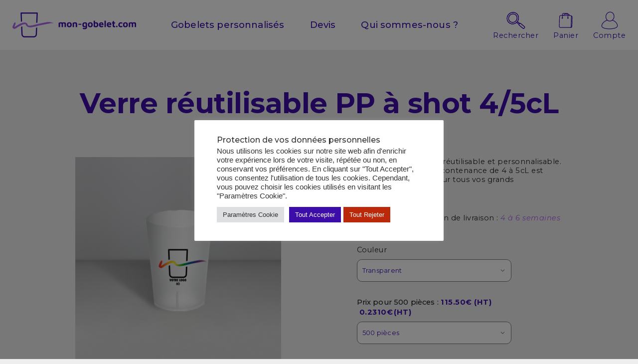

--- FILE ---
content_type: text/html; charset=UTF-8
request_url: https://mon-gobelet.com/boutique/non-perso/verre-reutilisable-pp-20-28cl-copie/
body_size: 57288
content:
<!DOCTYPE html>

<html>

    <head>

        <meta charset="utf-8" />

        <meta name="viewport" content="width=device-width, initial-scale=1.0, minimum-scale=1, target-densitydpi=device-dpi">

        <meta name="facebook-domain-verification" content="civscp3ekpbj8ge2et97rpf3jkdfea" />

        <script>
        window.dataLayer = window.dataLayer || [];
        function gtag() {
            dataLayer.push(arguments);
        }
        gtag("consent", "default", {
            ad_storage: "denied",
            ad_user_data: "denied", 
            ad_personalization: "denied",
            analytics_storage: "denied",
            functionality_storage: "denied",
            personalization_storage: "denied",
            security_storage: "granted",
            wait_for_update: 2000,
        });
        gtag("set", "ads_data_redaction", true);
        gtag("set", "url_passthrough", true);
    </script>

        <meta name='robots' content='index, follow, max-image-preview:large, max-snippet:-1, max-video-preview:-1' />

<!-- Google Tag Manager for WordPress by gtm4wp.com -->
<script data-cfasync="false" data-pagespeed-no-defer>
	var gtm4wp_datalayer_name = "dataLayer";
	var dataLayer = dataLayer || [];
	const gtm4wp_use_sku_instead = 1;
	const gtm4wp_id_prefix = '';
	const gtm4wp_remarketing = false;
	const gtm4wp_eec = true;
	const gtm4wp_classicec = false;
	const gtm4wp_currency = 'EUR';
	const gtm4wp_product_per_impression = 10;
	const gtm4wp_needs_shipping_address = false;
	const gtm4wp_business_vertical = 'retail';
	const gtm4wp_business_vertical_id = 'id';
	const gtm4wp_clear_ecommerce = false;
</script>
<!-- End Google Tag Manager for WordPress by gtm4wp.com -->
	<!-- This site is optimized with the Yoast SEO plugin v20.1 - https://yoast.com/wordpress/plugins/seo/ -->
	<link rel="canonical" href="https://mon-gobelet.com/boutique/non-perso/verre-reutilisable-pp-20-28cl-copie/" />
	<meta property="og:locale" content="fr_FR" />
	<meta property="og:type" content="article" />
	<meta property="og:title" content="Verre réutilisable PP à shot 4/5cL - Mon-Gobelet" />
	<meta property="og:description" content="Gobelet en PP à shot réutilisable et personnalisable. Ce gobelet à shot de contenance de 4 à 5cL est résistant, et parfait pour tous vos grands évènements festifs." />
	<meta property="og:url" content="https://mon-gobelet.com/boutique/non-perso/verre-reutilisable-pp-20-28cl-copie/" />
	<meta property="og:site_name" content="Mon-Gobelet" />
	<meta property="article:modified_time" content="2024-11-13T10:13:51+00:00" />
	<meta property="og:image" content="https://mon-gobelet.com/wp-content/uploads/2024/02/99P250T_MOCKUP-FOND_LOGO.jpg" />
	<meta property="og:image:width" content="1721" />
	<meta property="og:image:height" content="1721" />
	<meta property="og:image:type" content="image/jpeg" />
	<meta name="twitter:card" content="summary_large_image" />
	<meta name="twitter:label1" content="Durée de lecture estimée" />
	<meta name="twitter:data1" content="1 minute" />
	<script type="application/ld+json" class="yoast-schema-graph">{"@context":"https://schema.org","@graph":[{"@type":"WebPage","@id":"https://mon-gobelet.com/boutique/non-perso/verre-reutilisable-pp-20-28cl-copie/","url":"https://mon-gobelet.com/boutique/non-perso/verre-reutilisable-pp-20-28cl-copie/","name":"Verre réutilisable PP à shot 4/5cL - Mon-Gobelet","isPartOf":{"@id":"https://mon-gobelet.com/#website"},"primaryImageOfPage":{"@id":"https://mon-gobelet.com/boutique/non-perso/verre-reutilisable-pp-20-28cl-copie/#primaryimage"},"image":{"@id":"https://mon-gobelet.com/boutique/non-perso/verre-reutilisable-pp-20-28cl-copie/#primaryimage"},"thumbnailUrl":"https://mon-gobelet.com/wp-content/uploads/2024/02/99P250T_MOCKUP-FOND_LOGO.jpg","datePublished":"2024-02-01T11:52:09+00:00","dateModified":"2024-11-13T10:13:51+00:00","breadcrumb":{"@id":"https://mon-gobelet.com/boutique/non-perso/verre-reutilisable-pp-20-28cl-copie/#breadcrumb"},"inLanguage":"fr-FR","potentialAction":[{"@type":"ReadAction","target":["https://mon-gobelet.com/boutique/non-perso/verre-reutilisable-pp-20-28cl-copie/"]}]},{"@type":"ImageObject","inLanguage":"fr-FR","@id":"https://mon-gobelet.com/boutique/non-perso/verre-reutilisable-pp-20-28cl-copie/#primaryimage","url":"https://mon-gobelet.com/wp-content/uploads/2024/02/99P250T_MOCKUP-FOND_LOGO.jpg","contentUrl":"https://mon-gobelet.com/wp-content/uploads/2024/02/99P250T_MOCKUP-FOND_LOGO.jpg","width":1721,"height":1721},{"@type":"BreadcrumbList","@id":"https://mon-gobelet.com/boutique/non-perso/verre-reutilisable-pp-20-28cl-copie/#breadcrumb","itemListElement":[{"@type":"ListItem","position":1,"name":"Accueil","item":"https://mon-gobelet.com/"},{"@type":"ListItem","position":2,"name":"Produits personnalisés","item":"https://mon-gobelet.com/produits-personnalises/"},{"@type":"ListItem","position":3,"name":"Verre réutilisable PP à shot 4/5cL"}]},{"@type":"WebSite","@id":"https://mon-gobelet.com/#website","url":"https://mon-gobelet.com/","name":"Mon-Gobelet","description":"Personnalisez votre gobelet réutilisable en ligne !","publisher":{"@id":"https://mon-gobelet.com/#organization"},"potentialAction":[{"@type":"SearchAction","target":{"@type":"EntryPoint","urlTemplate":"https://mon-gobelet.com/?s={search_term_string}"},"query-input":"required name=search_term_string"}],"inLanguage":"fr-FR"},{"@type":"Organization","@id":"https://mon-gobelet.com/#organization","name":"Mon-Gobelet","url":"https://mon-gobelet.com/","logo":{"@type":"ImageObject","inLanguage":"fr-FR","@id":"https://mon-gobelet.com/#/schema/logo/image/","url":"https://mon-gobelet.com/wp-content/uploads/2024/03/logo_mon-gobelet_VIOLET.jpg","contentUrl":"https://mon-gobelet.com/wp-content/uploads/2024/03/logo_mon-gobelet_VIOLET.jpg","width":400,"height":400,"caption":"Mon-Gobelet"},"image":{"@id":"https://mon-gobelet.com/#/schema/logo/image/"}}]}</script>
	<!-- / Yoast SEO plugin. -->


<script type="text/javascript">
window._wpemojiSettings = {"baseUrl":"https:\/\/s.w.org\/images\/core\/emoji\/14.0.0\/72x72\/","ext":".png","svgUrl":"https:\/\/s.w.org\/images\/core\/emoji\/14.0.0\/svg\/","svgExt":".svg","source":{"concatemoji":"https:\/\/mon-gobelet.com\/wp-includes\/js\/wp-emoji-release.min.js?ver=8f24cdb48108404478857ac1479074fc"}};
/*! This file is auto-generated */
!function(e,a,t){var n,r,o,i=a.createElement("canvas"),p=i.getContext&&i.getContext("2d");function s(e,t){p.clearRect(0,0,i.width,i.height),p.fillText(e,0,0);e=i.toDataURL();return p.clearRect(0,0,i.width,i.height),p.fillText(t,0,0),e===i.toDataURL()}function c(e){var t=a.createElement("script");t.src=e,t.defer=t.type="text/javascript",a.getElementsByTagName("head")[0].appendChild(t)}for(o=Array("flag","emoji"),t.supports={everything:!0,everythingExceptFlag:!0},r=0;r<o.length;r++)t.supports[o[r]]=function(e){if(p&&p.fillText)switch(p.textBaseline="top",p.font="600 32px Arial",e){case"flag":return s("\ud83c\udff3\ufe0f\u200d\u26a7\ufe0f","\ud83c\udff3\ufe0f\u200b\u26a7\ufe0f")?!1:!s("\ud83c\uddfa\ud83c\uddf3","\ud83c\uddfa\u200b\ud83c\uddf3")&&!s("\ud83c\udff4\udb40\udc67\udb40\udc62\udb40\udc65\udb40\udc6e\udb40\udc67\udb40\udc7f","\ud83c\udff4\u200b\udb40\udc67\u200b\udb40\udc62\u200b\udb40\udc65\u200b\udb40\udc6e\u200b\udb40\udc67\u200b\udb40\udc7f");case"emoji":return!s("\ud83e\udef1\ud83c\udffb\u200d\ud83e\udef2\ud83c\udfff","\ud83e\udef1\ud83c\udffb\u200b\ud83e\udef2\ud83c\udfff")}return!1}(o[r]),t.supports.everything=t.supports.everything&&t.supports[o[r]],"flag"!==o[r]&&(t.supports.everythingExceptFlag=t.supports.everythingExceptFlag&&t.supports[o[r]]);t.supports.everythingExceptFlag=t.supports.everythingExceptFlag&&!t.supports.flag,t.DOMReady=!1,t.readyCallback=function(){t.DOMReady=!0},t.supports.everything||(n=function(){t.readyCallback()},a.addEventListener?(a.addEventListener("DOMContentLoaded",n,!1),e.addEventListener("load",n,!1)):(e.attachEvent("onload",n),a.attachEvent("onreadystatechange",function(){"complete"===a.readyState&&t.readyCallback()})),(e=t.source||{}).concatemoji?c(e.concatemoji):e.wpemoji&&e.twemoji&&(c(e.twemoji),c(e.wpemoji)))}(window,document,window._wpemojiSettings);
</script>
<style type="text/css">
img.wp-smiley,
img.emoji {
	display: inline !important;
	border: none !important;
	box-shadow: none !important;
	height: 1em !important;
	width: 1em !important;
	margin: 0 0.07em !important;
	vertical-align: -0.1em !important;
	background: none !important;
	padding: 0 !important;
}
</style>
	<link rel='stylesheet' id='font-awesome-5-css' href='https://mon-gobelet.com/wp-content/plugins/woocommerce-ajax-filters/berocket/assets/css/fontawesome5.min.css?ver=8f24cdb48108404478857ac1479074fc' type='text/css' media='all' />
<link rel='stylesheet' id='berocket_aapf_widget-style-css' href='https://mon-gobelet.com/wp-content/plugins/woocommerce-ajax-filters/assets/frontend/css/fullmain.min.css?ver=1.6.3.4' type='text/css' media='all' />
<link rel='stylesheet' id='wp-block-library-css' href='https://mon-gobelet.com/wp-includes/css/dist/block-library/style.min.css?ver=8f24cdb48108404478857ac1479074fc' type='text/css' media='all' />
<link rel='stylesheet' id='wc-blocks-vendors-style-css' href='https://mon-gobelet.com/wp-content/plugins/woocommerce/packages/woocommerce-blocks/build/wc-blocks-vendors-style.css?ver=9.6.6' type='text/css' media='all' />
<link rel='stylesheet' id='wc-blocks-style-css' href='https://mon-gobelet.com/wp-content/plugins/woocommerce/packages/woocommerce-blocks/build/wc-blocks-style.css?ver=9.6.6' type='text/css' media='all' />
<link rel='stylesheet' id='classic-theme-styles-css' href='https://mon-gobelet.com/wp-includes/css/classic-themes.min.css?ver=8f24cdb48108404478857ac1479074fc' type='text/css' media='all' />
<style id='global-styles-inline-css' type='text/css'>
body{--wp--preset--color--black: #000000;--wp--preset--color--cyan-bluish-gray: #abb8c3;--wp--preset--color--white: #ffffff;--wp--preset--color--pale-pink: #f78da7;--wp--preset--color--vivid-red: #cf2e2e;--wp--preset--color--luminous-vivid-orange: #ff6900;--wp--preset--color--luminous-vivid-amber: #fcb900;--wp--preset--color--light-green-cyan: #7bdcb5;--wp--preset--color--vivid-green-cyan: #00d084;--wp--preset--color--pale-cyan-blue: #8ed1fc;--wp--preset--color--vivid-cyan-blue: #0693e3;--wp--preset--color--vivid-purple: #9b51e0;--wp--preset--gradient--vivid-cyan-blue-to-vivid-purple: linear-gradient(135deg,rgba(6,147,227,1) 0%,rgb(155,81,224) 100%);--wp--preset--gradient--light-green-cyan-to-vivid-green-cyan: linear-gradient(135deg,rgb(122,220,180) 0%,rgb(0,208,130) 100%);--wp--preset--gradient--luminous-vivid-amber-to-luminous-vivid-orange: linear-gradient(135deg,rgba(252,185,0,1) 0%,rgba(255,105,0,1) 100%);--wp--preset--gradient--luminous-vivid-orange-to-vivid-red: linear-gradient(135deg,rgba(255,105,0,1) 0%,rgb(207,46,46) 100%);--wp--preset--gradient--very-light-gray-to-cyan-bluish-gray: linear-gradient(135deg,rgb(238,238,238) 0%,rgb(169,184,195) 100%);--wp--preset--gradient--cool-to-warm-spectrum: linear-gradient(135deg,rgb(74,234,220) 0%,rgb(151,120,209) 20%,rgb(207,42,186) 40%,rgb(238,44,130) 60%,rgb(251,105,98) 80%,rgb(254,248,76) 100%);--wp--preset--gradient--blush-light-purple: linear-gradient(135deg,rgb(255,206,236) 0%,rgb(152,150,240) 100%);--wp--preset--gradient--blush-bordeaux: linear-gradient(135deg,rgb(254,205,165) 0%,rgb(254,45,45) 50%,rgb(107,0,62) 100%);--wp--preset--gradient--luminous-dusk: linear-gradient(135deg,rgb(255,203,112) 0%,rgb(199,81,192) 50%,rgb(65,88,208) 100%);--wp--preset--gradient--pale-ocean: linear-gradient(135deg,rgb(255,245,203) 0%,rgb(182,227,212) 50%,rgb(51,167,181) 100%);--wp--preset--gradient--electric-grass: linear-gradient(135deg,rgb(202,248,128) 0%,rgb(113,206,126) 100%);--wp--preset--gradient--midnight: linear-gradient(135deg,rgb(2,3,129) 0%,rgb(40,116,252) 100%);--wp--preset--duotone--dark-grayscale: url('#wp-duotone-dark-grayscale');--wp--preset--duotone--grayscale: url('#wp-duotone-grayscale');--wp--preset--duotone--purple-yellow: url('#wp-duotone-purple-yellow');--wp--preset--duotone--blue-red: url('#wp-duotone-blue-red');--wp--preset--duotone--midnight: url('#wp-duotone-midnight');--wp--preset--duotone--magenta-yellow: url('#wp-duotone-magenta-yellow');--wp--preset--duotone--purple-green: url('#wp-duotone-purple-green');--wp--preset--duotone--blue-orange: url('#wp-duotone-blue-orange');--wp--preset--font-size--small: 13px;--wp--preset--font-size--medium: 20px;--wp--preset--font-size--large: 36px;--wp--preset--font-size--x-large: 42px;--wp--preset--spacing--20: 0.44rem;--wp--preset--spacing--30: 0.67rem;--wp--preset--spacing--40: 1rem;--wp--preset--spacing--50: 1.5rem;--wp--preset--spacing--60: 2.25rem;--wp--preset--spacing--70: 3.38rem;--wp--preset--spacing--80: 5.06rem;--wp--preset--shadow--natural: 6px 6px 9px rgba(0, 0, 0, 0.2);--wp--preset--shadow--deep: 12px 12px 50px rgba(0, 0, 0, 0.4);--wp--preset--shadow--sharp: 6px 6px 0px rgba(0, 0, 0, 0.2);--wp--preset--shadow--outlined: 6px 6px 0px -3px rgba(255, 255, 255, 1), 6px 6px rgba(0, 0, 0, 1);--wp--preset--shadow--crisp: 6px 6px 0px rgba(0, 0, 0, 1);}:where(.is-layout-flex){gap: 0.5em;}body .is-layout-flow > .alignleft{float: left;margin-inline-start: 0;margin-inline-end: 2em;}body .is-layout-flow > .alignright{float: right;margin-inline-start: 2em;margin-inline-end: 0;}body .is-layout-flow > .aligncenter{margin-left: auto !important;margin-right: auto !important;}body .is-layout-constrained > .alignleft{float: left;margin-inline-start: 0;margin-inline-end: 2em;}body .is-layout-constrained > .alignright{float: right;margin-inline-start: 2em;margin-inline-end: 0;}body .is-layout-constrained > .aligncenter{margin-left: auto !important;margin-right: auto !important;}body .is-layout-constrained > :where(:not(.alignleft):not(.alignright):not(.alignfull)){max-width: var(--wp--style--global--content-size);margin-left: auto !important;margin-right: auto !important;}body .is-layout-constrained > .alignwide{max-width: var(--wp--style--global--wide-size);}body .is-layout-flex{display: flex;}body .is-layout-flex{flex-wrap: wrap;align-items: center;}body .is-layout-flex > *{margin: 0;}:where(.wp-block-columns.is-layout-flex){gap: 2em;}.has-black-color{color: var(--wp--preset--color--black) !important;}.has-cyan-bluish-gray-color{color: var(--wp--preset--color--cyan-bluish-gray) !important;}.has-white-color{color: var(--wp--preset--color--white) !important;}.has-pale-pink-color{color: var(--wp--preset--color--pale-pink) !important;}.has-vivid-red-color{color: var(--wp--preset--color--vivid-red) !important;}.has-luminous-vivid-orange-color{color: var(--wp--preset--color--luminous-vivid-orange) !important;}.has-luminous-vivid-amber-color{color: var(--wp--preset--color--luminous-vivid-amber) !important;}.has-light-green-cyan-color{color: var(--wp--preset--color--light-green-cyan) !important;}.has-vivid-green-cyan-color{color: var(--wp--preset--color--vivid-green-cyan) !important;}.has-pale-cyan-blue-color{color: var(--wp--preset--color--pale-cyan-blue) !important;}.has-vivid-cyan-blue-color{color: var(--wp--preset--color--vivid-cyan-blue) !important;}.has-vivid-purple-color{color: var(--wp--preset--color--vivid-purple) !important;}.has-black-background-color{background-color: var(--wp--preset--color--black) !important;}.has-cyan-bluish-gray-background-color{background-color: var(--wp--preset--color--cyan-bluish-gray) !important;}.has-white-background-color{background-color: var(--wp--preset--color--white) !important;}.has-pale-pink-background-color{background-color: var(--wp--preset--color--pale-pink) !important;}.has-vivid-red-background-color{background-color: var(--wp--preset--color--vivid-red) !important;}.has-luminous-vivid-orange-background-color{background-color: var(--wp--preset--color--luminous-vivid-orange) !important;}.has-luminous-vivid-amber-background-color{background-color: var(--wp--preset--color--luminous-vivid-amber) !important;}.has-light-green-cyan-background-color{background-color: var(--wp--preset--color--light-green-cyan) !important;}.has-vivid-green-cyan-background-color{background-color: var(--wp--preset--color--vivid-green-cyan) !important;}.has-pale-cyan-blue-background-color{background-color: var(--wp--preset--color--pale-cyan-blue) !important;}.has-vivid-cyan-blue-background-color{background-color: var(--wp--preset--color--vivid-cyan-blue) !important;}.has-vivid-purple-background-color{background-color: var(--wp--preset--color--vivid-purple) !important;}.has-black-border-color{border-color: var(--wp--preset--color--black) !important;}.has-cyan-bluish-gray-border-color{border-color: var(--wp--preset--color--cyan-bluish-gray) !important;}.has-white-border-color{border-color: var(--wp--preset--color--white) !important;}.has-pale-pink-border-color{border-color: var(--wp--preset--color--pale-pink) !important;}.has-vivid-red-border-color{border-color: var(--wp--preset--color--vivid-red) !important;}.has-luminous-vivid-orange-border-color{border-color: var(--wp--preset--color--luminous-vivid-orange) !important;}.has-luminous-vivid-amber-border-color{border-color: var(--wp--preset--color--luminous-vivid-amber) !important;}.has-light-green-cyan-border-color{border-color: var(--wp--preset--color--light-green-cyan) !important;}.has-vivid-green-cyan-border-color{border-color: var(--wp--preset--color--vivid-green-cyan) !important;}.has-pale-cyan-blue-border-color{border-color: var(--wp--preset--color--pale-cyan-blue) !important;}.has-vivid-cyan-blue-border-color{border-color: var(--wp--preset--color--vivid-cyan-blue) !important;}.has-vivid-purple-border-color{border-color: var(--wp--preset--color--vivid-purple) !important;}.has-vivid-cyan-blue-to-vivid-purple-gradient-background{background: var(--wp--preset--gradient--vivid-cyan-blue-to-vivid-purple) !important;}.has-light-green-cyan-to-vivid-green-cyan-gradient-background{background: var(--wp--preset--gradient--light-green-cyan-to-vivid-green-cyan) !important;}.has-luminous-vivid-amber-to-luminous-vivid-orange-gradient-background{background: var(--wp--preset--gradient--luminous-vivid-amber-to-luminous-vivid-orange) !important;}.has-luminous-vivid-orange-to-vivid-red-gradient-background{background: var(--wp--preset--gradient--luminous-vivid-orange-to-vivid-red) !important;}.has-very-light-gray-to-cyan-bluish-gray-gradient-background{background: var(--wp--preset--gradient--very-light-gray-to-cyan-bluish-gray) !important;}.has-cool-to-warm-spectrum-gradient-background{background: var(--wp--preset--gradient--cool-to-warm-spectrum) !important;}.has-blush-light-purple-gradient-background{background: var(--wp--preset--gradient--blush-light-purple) !important;}.has-blush-bordeaux-gradient-background{background: var(--wp--preset--gradient--blush-bordeaux) !important;}.has-luminous-dusk-gradient-background{background: var(--wp--preset--gradient--luminous-dusk) !important;}.has-pale-ocean-gradient-background{background: var(--wp--preset--gradient--pale-ocean) !important;}.has-electric-grass-gradient-background{background: var(--wp--preset--gradient--electric-grass) !important;}.has-midnight-gradient-background{background: var(--wp--preset--gradient--midnight) !important;}.has-small-font-size{font-size: var(--wp--preset--font-size--small) !important;}.has-medium-font-size{font-size: var(--wp--preset--font-size--medium) !important;}.has-large-font-size{font-size: var(--wp--preset--font-size--large) !important;}.has-x-large-font-size{font-size: var(--wp--preset--font-size--x-large) !important;}
.wp-block-navigation a:where(:not(.wp-element-button)){color: inherit;}
:where(.wp-block-columns.is-layout-flex){gap: 2em;}
.wp-block-pullquote{font-size: 1.5em;line-height: 1.6;}
</style>
<link rel='stylesheet' id='cookie-law-info-css' href='https://mon-gobelet.com/wp-content/plugins/cookie-law-info/legacy/public/css/cookie-law-info-public.css?ver=3.2.0' type='text/css' media='all' />
<link rel='stylesheet' id='cookie-law-info-gdpr-css' href='https://mon-gobelet.com/wp-content/plugins/cookie-law-info/legacy/public/css/cookie-law-info-gdpr.css?ver=3.2.0' type='text/css' media='all' />
<link rel='stylesheet' id='woo-advanced-discounts-css' href='https://mon-gobelet.com/wp-content/plugins/woo-advanced-discounts/public/css/wad-public.css?ver=2.28.1' type='text/css' media='all' />
<link rel='stylesheet' id='o-tooltip-css' href='https://mon-gobelet.com/wp-content/plugins/woo-advanced-discounts/public/css/tooltip.min.css?ver=2.28.1' type='text/css' media='all' />
<style id='woocommerce-inline-inline-css' type='text/css'>
.woocommerce form .form-row .required { visibility: visible; }
</style>
<link rel='stylesheet' id='aws-style-css' href='https://mon-gobelet.com/wp-content/plugins/advanced-woo-search/assets/css/common.min.css?ver=2.72' type='text/css' media='all' />
<link rel='stylesheet' id='jquery-ui-style-css' href='https://mon-gobelet.com/wp-content/plugins/woocommerce-jetpack/includes/css/jquery-ui.css?ver=1769914705' type='text/css' media='all' />
<link rel='stylesheet' id='wcj-timepicker-style-css' href='https://mon-gobelet.com/wp-content/plugins/woocommerce-jetpack/includes/lib/timepicker/jquery.timepicker.min.css?ver=6.0.2' type='text/css' media='all' />
<link rel='stylesheet' id='Style-css' href='https://mon-gobelet.com/wp-content/themes/mon-gobelet/style.css?ver=1.0' type='text/css' media='all' />
<link rel='stylesheet' id='zakeke-glide-css' href='https://mon-gobelet.com/wp-content/plugins/zakeke-interactive-product-designer/assets/css/frontend/libs/glide.core.css?ver=3.3.0' type='text/css' media='all' />
<link rel='stylesheet' id='zakeke-glide-theme-css' href='https://mon-gobelet.com/wp-content/plugins/zakeke-interactive-product-designer/assets/css/frontend/libs/glide.theme.css?ver=3.3.0' type='text/css' media='all' />
<link rel='stylesheet' id='zakeke-shop-css' href='https://mon-gobelet.com/wp-content/plugins/zakeke-interactive-product-designer/assets/css/frontend/shop.css?ver=3.3.0' type='text/css' media='all' />
<link rel='stylesheet' id='slick-css' href='https://mon-gobelet.com/wp-content/plugins/woo-product-gallery-slider/assets/css/slick.css?ver=2.2.7.1' type='text/css' media='all' />
<link rel='stylesheet' id='slick-theme-css' href='https://mon-gobelet.com/wp-content/plugins/woo-product-gallery-slider/assets/css/slick-theme.css?ver=2.2.7.1' type='text/css' media='all' />
<link rel='stylesheet' id='fancybox-css' href='https://mon-gobelet.com/wp-content/plugins/woo-product-gallery-slider/assets/css/jquery.fancybox.min.css?ver=2.2.7.1' type='text/css' media='all' />
<style id='fancybox-inline-css' type='text/css'>

					.wpgs-nav .slick-track {
						transform: inherit !important;
					}
				
					.wpgs-dots {
						display:none;
					}
				.wpgs-for .slick-slide{cursor: default;}
</style>
<link rel='stylesheet' id='flaticon-wpgs-css' href='https://mon-gobelet.com/wp-content/plugins/woo-product-gallery-slider/assets/css/font/flaticon.css?ver=2.2.7.1' type='text/css' media='all' />
<link rel='stylesheet' id='wdp_pricing-table-css' href='https://mon-gobelet.com/wp-content/plugins/advanced-dynamic-pricing-pro-build-346/BaseVersion/assets/css/pricing-table.css?ver=3.1.6' type='text/css' media='all' />
<link rel='stylesheet' id='wdp_deals-table-css' href='https://mon-gobelet.com/wp-content/plugins/advanced-dynamic-pricing-pro-build-346/BaseVersion/assets/css/deals-table.css?ver=3.1.6' type='text/css' media='all' />
<script type="text/javascript">
            window._nslDOMReady = function (callback) {
                if ( document.readyState === "complete" || document.readyState === "interactive" ) {
                    callback();
                } else {
                    document.addEventListener( "DOMContentLoaded", callback );
                }
            };
            </script><!--n2css--><script type='text/javascript' src='https://mon-gobelet.com/wp-includes/js/jquery/jquery.min.js?ver=3.6.4' id='jquery-core-js'></script>
<script type='text/javascript' src='https://mon-gobelet.com/wp-includes/js/jquery/jquery-migrate.min.js?ver=3.4.0' id='jquery-migrate-js'></script>
<script type='text/javascript' id='cookie-law-info-js-extra'>
/* <![CDATA[ */
var Cli_Data = {"nn_cookie_ids":["cookielawinfo-checkbox-advertisement","_ga_CTPMEKZF2Y","_ga"],"cookielist":[],"non_necessary_cookies":{"analytics":["_ga_CTPMEKZF2Y","_ga"]},"ccpaEnabled":"","ccpaRegionBased":"","ccpaBarEnabled":"","strictlyEnabled":["necessary","obligatoire"],"ccpaType":"gdpr","js_blocking":"1","custom_integration":"","triggerDomRefresh":"","secure_cookies":""};
var cli_cookiebar_settings = {"animate_speed_hide":"500","animate_speed_show":"500","background":"#ffffff","border":"#b1a6a6c2","border_on":"","button_1_button_colour":"#3d0daa","button_1_button_hover":"#310a88","button_1_link_colour":"#fff","button_1_as_button":"1","button_1_new_win":"","button_2_button_colour":"#333","button_2_button_hover":"#292929","button_2_link_colour":"#444","button_2_as_button":"","button_2_hidebar":"","button_3_button_colour":"#bc290a","button_3_button_hover":"#962108","button_3_link_colour":"#ffffff","button_3_as_button":"1","button_3_new_win":"","button_4_button_colour":"#dedfe0","button_4_button_hover":"#b2b2b3","button_4_link_colour":"#333333","button_4_as_button":"1","button_7_button_colour":"#3d0daa","button_7_button_hover":"#310a88","button_7_link_colour":"#fff","button_7_as_button":"1","button_7_new_win":"","font_family":"Helvetica, sans-serif","header_fix":"","notify_animate_hide":"1","notify_animate_show":"","notify_div_id":"#cookie-law-info-bar","notify_position_horizontal":"right","notify_position_vertical":"bottom","scroll_close":"","scroll_close_reload":"","accept_close_reload":"","reject_close_reload":"","showagain_tab":"","showagain_background":"#fff","showagain_border":"#000","showagain_div_id":"#cookie-law-info-again","showagain_x_position":"100px","text":"#333333","show_once_yn":"","show_once":"10000","logging_on":"","as_popup":"","popup_overlay":"1","bar_heading_text":"Protection de vos donn\u00e9es personnelles","cookie_bar_as":"popup","popup_showagain_position":"bottom-right","widget_position":"left"};
var log_object = {"ajax_url":"https:\/\/mon-gobelet.com\/wp-admin\/admin-ajax.php"};
/* ]]> */
</script>
<script type='text/javascript' src='https://mon-gobelet.com/wp-content/plugins/cookie-law-info/legacy/public/js/cookie-law-info-public.js?ver=3.2.0' id='cookie-law-info-js'></script>
<script type='text/javascript' src='https://mon-gobelet.com/wp-content/plugins/woo-advanced-discounts/public/js/wad-public.js?ver=2.28.1' id='woo-advanced-discounts-js'></script>
<script type='text/javascript' src='https://mon-gobelet.com/wp-content/plugins/woo-advanced-discounts/public/js/tooltip.min.js?ver=2.28.1' id='o-tooltip-js'></script>
<script type='text/javascript' id='cartbounty-js-extra'>
/* <![CDATA[ */
var cartbounty_co = {"save_custom_email":"1","custom_email_selectors":".cartbounty-custom-email-field, .login #username, .wpforms-container input[type=\"email\"], .sgpb-form input[type=\"email\"], .pum-container input[type=\"email\"], .nf-form-cont input[type=\"email\"], .wpcf7 input[type=\"email\"], .fluentform input[type=\"email\"], .sib_signup_form input[type=\"email\"], .mailpoet_form input[type=\"email\"], .tnp input[type=\"email\"], .om-element input[type=\"email\"], .om-holder input[type=\"email\"], .poptin-popup input[type=\"email\"], .gform_wrapper input[type=\"email\"], .paoc-popup input[type=\"email\"], .ays-pb-form input[type=\"email\"], .hustle-form input[type=\"email\"], .et_pb_section input[type=\"email\"], .brave_form_form input[type=\"email\"], .ppsPopupShell input[type=\"email\"], .xoo-el-container input[name=\"xoo-el-username\"]","selector_timeout":"2000","ajaxurl":"https:\/\/mon-gobelet.com\/wp-admin\/admin-ajax.php"};
/* ]]> */
</script>
<script type='text/javascript' src='https://mon-gobelet.com/wp-content/plugins/woo-save-abandoned-carts/public/js/cartbounty-public.js?ver=8.0' id='cartbounty-js'></script>
<script type='text/javascript' src='https://mon-gobelet.com/wp-content/plugins/zakeke-interactive-product-designer/assets/js/frontend/product-page.js?ver=3.3.0' id='zakeke-product-page-js'></script>
<script type='text/javascript' src='https://mon-gobelet.com/wp-content/plugins/duracelltomi-google-tag-manager/dist/js/gtm4wp-woocommerce-enhanced.js?ver=1.19.1' id='gtm4wp-woocommerce-enhanced-js'></script>
<script type='text/javascript' src='https://www.googletagmanager.com/gtag/js?id=G-CTPMEKZF2Y' id='google-tag-manager-js'></script>
<script type='text/javascript' id='google-tag-manager-js-after'>
	window.dataLayer = window.dataLayer || [];
	function gtag(){dataLayer.push(arguments);}
	gtag('js', new Date());
	gtag('config', 'G-CTPMEKZF2Y', { 'send_page_view': false });
</script>
<script type='text/javascript' id='mon-script-ajax-js-extra'>
/* <![CDATA[ */
var adminAjax = "https:\/\/mon-gobelet.com\/wp-admin\/admin-ajax.php";
/* ]]> */
</script>
<script type='text/javascript' src='https://mon-gobelet.com/wp-content/themes/mon-gobelet/js/script.js?ver=8f24cdb48108404478857ac1479074fc' id='mon-script-ajax-js'></script>
<script type='text/javascript' src='https://mon-gobelet.com/wp-content/plugins/zakeke-interactive-product-designer/assets/js/frontend/libs/glide.js?ver=3.3.0' id='zakeke-glide-js'></script>
<script type='text/javascript' src='https://mon-gobelet.com/wp-content/plugins/zakeke-interactive-product-designer/assets/js/frontend/shop.js?ver=3.3.0' id='zakeke-shop-js'></script>
<script type='text/javascript' id='wdp_deals-js-extra'>
/* <![CDATA[ */
var script_data = {"ajaxurl":"https:\/\/mon-gobelet.com\/wp-admin\/admin-ajax.php","update_price_with_qty":"1","js_init_trigger":""};
/* ]]> */
</script>
<script type='text/javascript' src='https://mon-gobelet.com/wp-content/plugins/advanced-dynamic-pricing-pro-build-346/BaseVersion/assets/js/frontend.js?ver=3.1.6' id='wdp_deals-js'></script>
<script type='text/javascript' id='wdp_deals_pro-js-extra'>
/* <![CDATA[ */
var wdp_script_data_pro = {"ajaxurl":"https:\/\/mon-gobelet.com\/wp-admin\/admin-ajax.php","update_price_with_qty":"1","js_init_trigger":"","replace_variable_price":"1","variable_price_selector":".summary .price","page_data":{"is_product":true},"preLoaded":[],"create_on_load":"1","price_html_template":"{{price_html}}","price_suffix":"(HT)"};
/* ]]> */
</script>
<script type='text/javascript' src='https://mon-gobelet.com/wp-content/plugins/advanced-dynamic-pricing-pro-build-346/ProVersion/assets/js/dynamic-price.js?ver=3.1.6' id='wdp_deals_pro-js'></script>
<link rel="https://api.w.org/" href="https://mon-gobelet.com/wp-json/" /><link rel="alternate" type="application/json" href="https://mon-gobelet.com/wp-json/wp/v2/product/3936" /><link rel="EditURI" type="application/rsd+xml" title="RSD" href="https://mon-gobelet.com/xmlrpc.php?rsd" />
<link rel="wlwmanifest" type="application/wlwmanifest+xml" href="https://mon-gobelet.com/wp-includes/wlwmanifest.xml" />
<link rel='shortlink' href='https://mon-gobelet.com/?p=3936' />
<link rel="alternate" type="application/json+oembed" href="https://mon-gobelet.com/wp-json/oembed/1.0/embed?url=https%3A%2F%2Fmon-gobelet.com%2Fboutique%2Fnon-perso%2Fverre-reutilisable-pp-20-28cl-copie%2F" />
<link rel="alternate" type="text/xml+oembed" href="https://mon-gobelet.com/wp-json/oembed/1.0/embed?url=https%3A%2F%2Fmon-gobelet.com%2Fboutique%2Fnon-perso%2Fverre-reutilisable-pp-20-28cl-copie%2F&#038;format=xml" />
<style></style>
<!-- Google Tag Manager for WordPress by gtm4wp.com -->
<!-- GTM Container placement set to footer -->
<script data-cfasync="false" data-pagespeed-no-defer>
	var dataLayer_content = {"visitorLoginState":"logged-out","visitorType":"visitor-logged-out","pagePostType":"product","pagePostType2":"single-product","pagePostAuthor":"final_boss","customerTotalOrders":0,"customerTotalOrderValue":"0.00","customerFirstName":"","customerLastName":"","customerBillingFirstName":"","customerBillingLastName":"","customerBillingCompany":"","customerBillingAddress1":"","customerBillingAddress2":"","customerBillingCity":"","customerBillingState":"","customerBillingPostcode":"","customerBillingCountry":"","customerBillingEmail":"","customerBillingEmailHash":"e3b0c44298fc1c149afbf4c8996fb92427ae41e4649b934ca495991b7852b855","customerBillingPhone":"","customerShippingFirstName":"","customerShippingLastName":"","customerShippingCompany":"","customerShippingAddress1":"","customerShippingAddress2":"","customerShippingCity":"","customerShippingState":"","customerShippingPostcode":"","customerShippingCountry":"","cartContent":{"totals":{"applied_coupons":[],"discount_total":0,"subtotal":0,"total":0},"items":[]},"productRatingCounts":[],"productAverageRating":0,"productReviewCount":0,"productType":"variable","productIsVariable":1,"ecomm_prodid":"99P2200T","ecomm_pagetype":"product","ecomm_totalvalue":0.23};
	dataLayer.push( dataLayer_content );
</script>
<script data-cfasync="false">
(function(w,d,s,l,i){w[l]=w[l]||[];w[l].push({'gtm.start':
new Date().getTime(),event:'gtm.js'});var f=d.getElementsByTagName(s)[0],
j=d.createElement(s),dl=l!='dataLayer'?'&l='+l:'';j.async=true;j.src=
'//www.googletagmanager.com/gtm.js?id='+i+dl;f.parentNode.insertBefore(j,f);
})(window,document,'script','dataLayer','GTM-MJ37ZPTB');
</script>
<!-- End Google Tag Manager -->
<!-- End Google Tag Manager for WordPress by gtm4wp.com -->	<noscript><style>.woocommerce-product-gallery{ opacity: 1 !important; }</style></noscript>
	        <style type="text/css">
            .wdp_bulk_table_content .wdp_pricing_table_caption { color: #6d6d6d ! important} .wdp_bulk_table_content table thead td { color: #6d6d6d ! important} .wdp_bulk_table_content table thead td { background-color: #efefef ! important} .wdp_bulk_table_content table tbody td { color: #6d6d6d ! important} .wdp_bulk_table_content table tbody td { background-color: #ffffff ! important} .wdp_bulk_table_content .wdp_pricing_table_footer { color: #6d6d6d ! important}        </style>
        <style type="text/css">.wpgs-for .slick-arrow::before,.wpgs-nav .slick-prev::before, .wpgs-nav .slick-next::before{color:transparent;}.fancybox-bg{background-color:rgba(10,0,0,0.75);}.fancybox-caption,.fancybox-infobar{color:#fff;}.wpgs-nav .slick-slide{border-color:transparent}.wpgs-nav .slick-current{border-color:#000}</style><link rel="icon" href="https://mon-gobelet.com/wp-content/uploads/2023/05/cropped-Logo-1-1-32x32.png" sizes="32x32" />
<link rel="icon" href="https://mon-gobelet.com/wp-content/uploads/2023/05/cropped-Logo-1-1-192x192.png" sizes="192x192" />
<link rel="apple-touch-icon" href="https://mon-gobelet.com/wp-content/uploads/2023/05/cropped-Logo-1-1-180x180.png" />
<meta name="msapplication-TileImage" content="https://mon-gobelet.com/wp-content/uploads/2023/05/cropped-Logo-1-1-270x270.png" />
<style type="text/css">div.nsl-container[data-align="left"] {
    text-align: left;
}

div.nsl-container[data-align="center"] {
    text-align: center;
}

div.nsl-container[data-align="right"] {
    text-align: right;
}


div.nsl-container div.nsl-container-buttons a[data-plugin="nsl"] {
    text-decoration: none;
    box-shadow: none;
    border: 0;
}

div.nsl-container .nsl-container-buttons {
    display: flex;
    padding: 5px 0;
}

div.nsl-container.nsl-container-block .nsl-container-buttons {
    display: inline-grid;
    grid-template-columns: minmax(145px, auto);
}

div.nsl-container-block-fullwidth .nsl-container-buttons {
    flex-flow: column;
    align-items: center;
}

div.nsl-container-block-fullwidth .nsl-container-buttons a,
div.nsl-container-block .nsl-container-buttons a {
    flex: 1 1 auto;
    display: block;
    margin: 5px 0;
    width: 100%;
}

div.nsl-container-inline {
    margin: -5px;
    text-align: left;
}

div.nsl-container-inline .nsl-container-buttons {
    justify-content: center;
    flex-wrap: wrap;
}

div.nsl-container-inline .nsl-container-buttons a {
    margin: 5px;
    display: inline-block;
}

div.nsl-container-grid .nsl-container-buttons {
    flex-flow: row;
    align-items: center;
    flex-wrap: wrap;
}

div.nsl-container-grid .nsl-container-buttons a {
    flex: 1 1 auto;
    display: block;
    margin: 5px;
    max-width: 280px;
    width: 100%;
}

@media only screen and (min-width: 650px) {
    div.nsl-container-grid .nsl-container-buttons a {
        width: auto;
    }
}

div.nsl-container .nsl-button {
    cursor: pointer;
    vertical-align: top;
    border-radius: 4px;
}

div.nsl-container .nsl-button-default {
    color: #fff;
    display: flex;
}

div.nsl-container .nsl-button-icon {
    display: inline-block;
}

div.nsl-container .nsl-button-svg-container {
    flex: 0 0 auto;
    padding: 8px;
    display: flex;
    align-items: center;
}

div.nsl-container svg {
    height: 24px;
    width: 24px;
    vertical-align: top;
}

div.nsl-container .nsl-button-default div.nsl-button-label-container {
    margin: 0 24px 0 12px;
    padding: 10px 0;
    font-family: Helvetica, Arial, sans-serif;
    font-size: 16px;
    line-height: 20px;
    letter-spacing: .25px;
    overflow: hidden;
    text-align: center;
    text-overflow: clip;
    white-space: nowrap;
    flex: 1 1 auto;
    -webkit-font-smoothing: antialiased;
    -moz-osx-font-smoothing: grayscale;
    text-transform: none;
    display: inline-block;
}

div.nsl-container .nsl-button-google[data-skin="dark"] .nsl-button-svg-container {
    margin: 1px;
    padding: 7px;
    border-radius: 3px;
    background: #fff;
}

div.nsl-container .nsl-button-google[data-skin="light"] {
    border-radius: 1px;
    box-shadow: 0 1px 5px 0 rgba(0, 0, 0, .25);
    color: RGBA(0, 0, 0, 0.54);
}

div.nsl-container .nsl-button-apple .nsl-button-svg-container {
    padding: 0 6px;
}

div.nsl-container .nsl-button-apple .nsl-button-svg-container svg {
    height: 40px;
    width: auto;
}

div.nsl-container .nsl-button-apple[data-skin="light"] {
    color: #000;
    box-shadow: 0 0 0 1px #000;
}

div.nsl-container .nsl-button-facebook[data-skin="white"] {
    color: #000;
    box-shadow: inset 0 0 0 1px #000;
}

div.nsl-container .nsl-button-facebook[data-skin="light"] {
    color: #1877F2;
    box-shadow: inset 0 0 0 1px #1877F2;
}

div.nsl-container .nsl-button-apple div.nsl-button-label-container {
    font-size: 17px;
    font-family: -apple-system, BlinkMacSystemFont, "Segoe UI", Roboto, Helvetica, Arial, sans-serif, "Apple Color Emoji", "Segoe UI Emoji", "Segoe UI Symbol";
}

div.nsl-container .nsl-button-slack div.nsl-button-label-container {
    font-size: 17px;
    font-family: -apple-system, BlinkMacSystemFont, "Segoe UI", Roboto, Helvetica, Arial, sans-serif, "Apple Color Emoji", "Segoe UI Emoji", "Segoe UI Symbol";
}

div.nsl-container .nsl-button-slack[data-skin="light"] {
    color: #000000;
    box-shadow: inset 0 0 0 1px #DDDDDD;
}

div.nsl-container .nsl-button-tiktok[data-skin="light"] {
    color: #161823;
    box-shadow: 0 0 0 1px rgba(22, 24, 35, 0.12);
}

.nsl-clear {
    clear: both;
}

.nsl-container {
    clear: both;
}

/*Button align start*/

div.nsl-container-inline[data-align="left"] .nsl-container-buttons {
    justify-content: flex-start;
}

div.nsl-container-inline[data-align="center"] .nsl-container-buttons {
    justify-content: center;
}

div.nsl-container-inline[data-align="right"] .nsl-container-buttons {
    justify-content: flex-end;
}


div.nsl-container-grid[data-align="left"] .nsl-container-buttons {
    justify-content: flex-start;
}

div.nsl-container-grid[data-align="center"] .nsl-container-buttons {
    justify-content: center;
}

div.nsl-container-grid[data-align="right"] .nsl-container-buttons {
    justify-content: flex-end;
}

div.nsl-container-grid[data-align="space-around"] .nsl-container-buttons {
    justify-content: space-around;
}

div.nsl-container-grid[data-align="space-between"] .nsl-container-buttons {
    justify-content: space-between;
}

/* Button align end*/

/* Redirect */

#nsl-redirect-overlay {
    display: flex;
    flex-direction: column;
    justify-content: center;
    align-items: center;
    position: fixed;
    z-index: 1000000;
    left: 0;
    top: 0;
    width: 100%;
    height: 100%;
    backdrop-filter: blur(1px);
    background-color: RGBA(0, 0, 0, .32);;
}

#nsl-redirect-overlay-container {
    display: flex;
    flex-direction: column;
    justify-content: center;
    align-items: center;
    background-color: white;
    padding: 30px;
    border-radius: 10px;
}

#nsl-redirect-overlay-spinner {
    content: '';
    display: block;
    margin: 20px;
    border: 9px solid RGBA(0, 0, 0, .6);
    border-top: 9px solid #fff;
    border-radius: 50%;
    box-shadow: inset 0 0 0 1px RGBA(0, 0, 0, .6), 0 0 0 1px RGBA(0, 0, 0, .6);
    width: 40px;
    height: 40px;
    animation: nsl-loader-spin 2s linear infinite;
}

@keyframes nsl-loader-spin {
    0% {
        transform: rotate(0deg)
    }
    to {
        transform: rotate(360deg)
    }
}

#nsl-redirect-overlay-title {
    font-family: -apple-system, BlinkMacSystemFont, "Segoe UI", Roboto, Oxygen-Sans, Ubuntu, Cantarell, "Helvetica Neue", sans-serif;
    font-size: 18px;
    font-weight: bold;
    color: #3C434A;
}

#nsl-redirect-overlay-text {
    font-family: -apple-system, BlinkMacSystemFont, "Segoe UI", Roboto, Oxygen-Sans, Ubuntu, Cantarell, "Helvetica Neue", sans-serif;
    text-align: center;
    font-size: 14px;
    color: #3C434A;
}

/* Redirect END*/</style><!-- WooCommerce Google Analytics Integration -->
		<script type='text/javascript'>
			var gaProperty = 'G-CTPMEKZF2Y';
			var disableStr = 'ga-disable-' + gaProperty;
			if ( document.cookie.indexOf( disableStr + '=true' ) > -1 ) {
				window[disableStr] = true;
			}
			function gaOptout() {
				document.cookie = disableStr + '=true; expires=Thu, 31 Dec 2099 23:59:59 UTC; path=/';
				window[disableStr] = true;
			}
		</script><script async src="https://www.googletagmanager.com/gtag/js?id=G-CTPMEKZF2Y"></script>
		<script>
		window.dataLayer = window.dataLayer || [];
		function gtag(){dataLayer.push(arguments);}
		gtag('js', new Date());
		gtag('set', 'developer_id.dOGY3NW', true);

		gtag('config', 'G-CTPMEKZF2Y', {
			'allow_google_signals': true,
			'link_attribution': false,
			'anonymize_ip': true,
			'linker':{
				'domains': [],
				'allow_incoming': false,
			},
			'custom_map': {
				'dimension1': 'logged_in'
			},
			'logged_in': 'no'
		} );

		
		</script>
		
		<!-- /WooCommerce Google Analytics Integration --><style>.cart button[name="update_cart"] { display: none; }</style>

        <script src="https://ajax.googleapis.com/ajax/libs/jquery/3.2.1/jquery.min.js"></script>

        <link rel="preconnect" href="https://fonts.googleapis.com">
        <link rel="preconnect" href="https://fonts.gstatic.com" crossorigin>
        <link href="https://fonts.googleapis.com/css2?family=Montserrat:ital,wght@0,100;0,200;0,300;0,400;0,500;0,600;0,700;0,800;0,900;1,100;1,200;1,300;1,400;1,500;1,600;1,700;1,800;1,900&display=swap" rel="stylesheet">

        <!-- <link rel="stylesheet" href="https://mon-gobelet.com/wp-content/themes/mon-gobelet/fonts/fontawesome-5.15.3/css/all.css">

        <link rel="stylesheet" href="https://mon-gobelet.com/wp-content/themes/mon-gobelet/fonts/icofont/icofont.min.css"> -->
        <link rel="stylesheet" type="text/css" href="//cdn.jsdelivr.net/npm/slick-carousel@1.8.1/slick/slick.css"/>

        <title>Verre réutilisable PP à shot 4/5cL - Mon-Gobelet</title>

    </head>

    <body data-rsssl=1 class="product-template-default single single-product postid-3936 wp-custom-logo theme-mon-gobelet woocommerce woocommerce-page woocommerce-no-js">
        <header class="navigation">
            <div class="open_nav_mobile">
                <svg width="12" height="10" viewBox="0 0 12 10" fill="none" xmlns="http://www.w3.org/2000/svg">
                    <path d="M1 1H11" stroke="#3D0DAA" stroke-linecap="round"/>
                    <path d="M1 5H11" stroke="#3D0DAA" stroke-linecap="round"/>
                    <path d="M1 9H11" stroke="#3D0DAA" stroke-linecap="round"/>
                </svg>
            </div>

            <a class="logo_home" href="https://mon-gobelet.com">
                <img src="https://mon-gobelet.com/wp-content/uploads/2023/05/logo-mon_gobelet.png" alt="">
            </a>
            
            <nav class="main_menu"><ul id="menu-desktop-left" class="menu"><li id="menu-item-3513" class="menu-item menu-item-type-post_type menu-item-object-page menu-item-has-children menu-item-3513"><a href="https://mon-gobelet.com/gobelets-personnalises/">Gobelets personnalisés</a>
<ul class="sub-menu">
	<li id="menu-item-3515" class="menu-item menu-item-type-taxonomy menu-item-object-product_cat menu-item-3515"><a href="https://mon-gobelet.com/categorie-produit/personnalisation-libre/">Personnalisation libre</a></li>
	<li id="menu-item-3516" class="menu-item menu-item-type-taxonomy menu-item-object-product_cat menu-item-3516"><a href="https://mon-gobelet.com/categorie-produit/produits-theme/">Produits par thème</a></li>
	<li id="menu-item-3667" class="menu-item menu-item-type-taxonomy menu-item-object-product_cat current-product-ancestor current-menu-parent current-product-parent menu-item-3667"><a href="https://mon-gobelet.com/categorie-produit/produits-vierges/">Gobelets vierges</a></li>
</ul>
</li>
<li id="menu-item-3514" class="menu-item menu-item-type-post_type menu-item-object-page menu-item-3514"><a href="https://mon-gobelet.com/demande-de-devis/">Devis</a></li>
<li id="menu-item-3512" class="menu-item menu-item-type-post_type menu-item-object-page menu-item-3512"><a href="https://mon-gobelet.com/qui-sommes-nous/">Qui sommes-nous ?</a></li>
</ul></nav>            
            <div class="right_menu_icon"><ul id="menu-desktop-right" class="menu"><li id="menu-item-271" class="item-search menu-item menu-item-type-custom menu-item-object-custom menu-item-271"><a href="#search"><svg xmlns="http://www.w3.org/2000/svg" id="Calque_1" data-name="Calque 1" viewBox="0 0 100 100">   <defs>     <style>       .cls-1B {         fill: #3e0aae;       }     </style>   </defs>   <g>     <path class="cls-1B" d="m51.44,22.53c-4.1-4.29-9.69-6.66-15.75-6.66-12.46,0-23.08,10.15-23.67,22.63-.29,6.08,1.82,11.81,5.93,16.11,4.1,4.29,9.69,6.66,15.75,6.66,12.46,0,23.08-10.15,23.67-22.63.29-6.08-1.82-11.81-5.93-16.11Zm-17.74,35.74c-5.23,0-10.06-2.03-13.58-5.73-3.54-3.71-5.35-8.64-5.1-13.9.51-10.9,9.78-19.77,20.67-19.77,5.23,0,10.06,2.03,13.58,5.73,3.54,3.71,5.35,8.64,5.1,13.9-.51,10.9-9.78,19.77-20.67,19.77Z"/>     <path class="cls-1B" d="m95.81,83.48c-.13-1.48-.82-2.8-1.94-3.74l-18.6-15.5c-1.62-1.35-3.81-1.58-5.69-.82l-3.54-2.95-6.45-5.38c3.28-4.75,5.32-10.39,5.61-16.44.38-8.18-2.45-15.87-7.97-21.65-5.5-5.77-13.02-8.94-21.17-8.94-16.78,0-31.07,13.66-31.85,30.46-.38,8.18,2.44,15.87,7.96,21.65,5.5,5.77,13.02,8.94,21.17,8.94,7.63,0,14.74-2.83,20.31-7.5l3.46,2.88,6.99,5.83c-.04.37-.05.75-.01,1.13.13,1.48.82,2.8,1.94,3.74l18.6,15.5c1.02.85,2.27,1.27,3.53,1.27,1.66,0,3.33-.72,4.5-2.1l1.77-2.09c1.03-1.21,1.52-2.73,1.38-4.28Zm-37.99-25.96l9.27,7.73-1.62,1.92c-.07.08-.12.16-.18.24l-9.28-7.73,1.82-2.14Zm-43.48.57c-4.95-5.18-7.48-12.09-7.14-19.44.71-15.22,13.66-27.6,28.86-27.6,7.32,0,14.06,2.85,19,8.01,4.95,5.19,7.48,12.09,7.14,19.44-.71,15.22-13.66,27.6-28.86,27.6-7.32,0-14.07-2.85-19-8.01Zm77.8,27.73l-1.77,2.09c-1,1.18-2.71,1.39-3.82.47l-18.6-15.5c-.5-.42-.81-1.02-.87-1.69-.05-.55.07-1.09.34-1.58l2.55-3.01c.52-.41,1.15-.63,1.77-.63.58,0,1.15.19,1.62.57l18.6,15.5c.5.42.81,1.02.87,1.7.06.75-.18,1.49-.68,2.08Z"/>   </g>   <g>     <path class="cls-1B" d="m51.44,22.53c-4.1-4.29-9.69-6.66-15.75-6.66-12.46,0-23.08,10.15-23.67,22.63-.29,6.08,1.82,11.81,5.93,16.11,4.1,4.29,9.69,6.66,15.75,6.66,12.46,0,23.08-10.15,23.67-22.63.29-6.08-1.82-11.81-5.93-16.11Zm-17.74,35.74c-5.23,0-10.06-2.03-13.58-5.73-3.54-3.71-5.35-8.64-5.1-13.9.51-10.9,9.78-19.77,20.67-19.77,5.23,0,10.06,2.03,13.58,5.73,3.54,3.71,5.35,8.64,5.1,13.9-.51,10.9-9.78,19.77-20.67,19.77Z"/>     <path class="cls-1B" d="m95.81,83.48c-.13-1.48-.82-2.8-1.94-3.74l-18.6-15.5c-1.62-1.35-3.81-1.58-5.69-.82l-3.54-2.95-6.45-5.38c3.28-4.75,5.32-10.39,5.61-16.44.38-8.18-2.45-15.87-7.97-21.65-5.5-5.77-13.02-8.94-21.17-8.94-16.78,0-31.07,13.66-31.85,30.46-.38,8.18,2.44,15.87,7.96,21.65,5.5,5.77,13.02,8.94,21.17,8.94,7.63,0,14.74-2.83,20.31-7.5l3.46,2.88,6.99,5.83c-.04.37-.05.75-.01,1.13.13,1.48.82,2.8,1.94,3.74l18.6,15.5c1.02.85,2.27,1.27,3.53,1.27,1.66,0,3.33-.72,4.5-2.1l1.77-2.09c1.03-1.21,1.52-2.73,1.38-4.28Zm-37.99-25.96l9.27,7.73-1.62,1.92c-.07.08-.12.16-.18.24l-9.28-7.73,1.82-2.14Zm-43.48.57c-4.95-5.18-7.48-12.09-7.14-19.44.71-15.22,13.66-27.6,28.86-27.6,7.32,0,14.06,2.85,19,8.01,4.95,5.19,7.48,12.09,7.14,19.44-.71,15.22-13.66,27.6-28.86,27.6-7.32,0-14.07-2.85-19-8.01Zm77.8,27.73l-1.77,2.09c-1,1.18-2.71,1.39-3.82.47l-18.6-15.5c-.5-.42-.81-1.02-.87-1.69-.05-.55.07-1.09.34-1.58l2.55-3.01c.52-.41,1.15-.63,1.77-.63.58,0,1.15.19,1.62.57l18.6,15.5c.5.42.81,1.02.87,1.7.06.75-.18,1.49-.68,2.08Z"/>   </g> </svg><p>Rechercher</p></a></li>
<li id="menu-item-3015" class="menu-item menu-item-type-post_type menu-item-object-page menu-item-3015"><a href="https://mon-gobelet.com/panier/"><svg xmlns="http://www.w3.org/2000/svg" id="Calque_1" data-name="Calque 1" viewBox="0 0 100 100">   <defs>     <style>       .cls-1B {         fill: #3e0aae;       }     </style>   </defs>   <path class="cls-1B" d="m81.97,27.88c-1.04-1.07-2.4-1.73-3.88-1.9-.05-.05-.09-.11-.14-.16-1.25-1.29-2.94-2-4.75-2h-3.38c.04-1.8-.61-3.49-1.85-4.77-1.25-1.29-2.94-2-4.75-2h-.71c-.31-.77-.77-1.49-1.37-2.1-1.25-1.29-2.94-2-4.75-2h-17.37c-3.71,0-6.81,3.01-6.92,6.72l-.12,4.14h-7.49c-3.71,0-6.81,3.01-6.92,6.72l-1.34,49.68c-.05,1.82.6,3.53,1.85,4.81,1.25,1.29,2.94,2,4.75,2h48.71s.05,0,.07,0h0s4.14,0,4.14,0c3.6,0,6.62-2.93,6.73-6.54l1.29-47.94c.05-1.77-.59-3.43-1.81-4.68Zm-16.16-6.73c.68.7,1.04,1.64,1.01,2.64v.04h-3.95l.11-3.77h.23c1,0,1.92.39,2.6,1.09Zm-5.94,2.68h-17.95c.09-2.08,1.83-3.77,3.92-3.77h14.13l-.11,3.77Zm-24.78-4.05c.06-2.1,1.82-3.81,3.92-3.81h17.37c1,0,1.92.39,2.6,1.09,0,0,0,0,0,.01h-13.15c-3.71,0-6.81,3.01-6.92,6.72v.04h-3.94l.11-4.05Zm-12.26,64.26c-1,0-1.92-.39-2.6-1.09-.68-.7-1.04-1.64-1.01-2.64l1.34-49.68c.06-2.1,1.82-3.81,3.92-3.81h7.41l-.23,8.06c-1.06.6-1.86,1.68-2.02,2.92-.24,1.9,1.11,3.43,3.01,3.43s3.63-1.54,3.86-3.43c.18-1.48-.6-2.72-1.84-3.21l.22-7.78h24.89l-.23,8.06c-1.06.6-1.86,1.68-2.02,2.92-.24,1.9,1.11,3.43,3.01,3.43s3.63-1.54,3.86-3.43c.18-1.48-.6-2.72-1.84-3.21l.22-7.78h10.41c1,0,1.92.39,2.6,1.09.68.7,1.04,1.64,1.01,2.64l-1.34,49.68c-.06,2.1-1.82,3.81-3.92,3.81H22.83Zm56.65-3.62c-.04,1.35-.83,2.52-1.95,3.15.56-.96.9-2.07.93-3.25l1.34-49.68c0-.23,0-.46-.01-.69,0,0,.02.01.03.02.65.67.99,1.56.96,2.51l-1.29,47.94Z"/> </svg><p>Panier</p></a></li>
<li id="menu-item-2193" class="menu-item menu-item-type-custom menu-item-object-custom menu-item-2193"><a href="https://mon-gobelet.com/mon-compte/"><svg xmlns="http://www.w3.org/2000/svg" id="Calque_1" data-name="Calque 1" viewBox="0 0 100 100">   <defs>     <style>       .cls-1B {         fill: #3e0aae;       }     </style>   </defs>   <path class="cls-1B" d="m89.08,68.62c-2.86-7.22-10.27-16.17-22.63-20.58,4.42-4.4,7.32-10.6,7.6-17.47.28-6.78-2.08-13.3-6.48-17.88-3.94-4.1-9.17-6.36-14.73-6.36-12.18,0-22.53,10.82-23.08,24.12-.27,6.62,1.98,12.99,6.18,17.55-13.32,4.57-21.62,14.21-24.76,21.39-2.12,4.85-2.38,9.32-.72,12.58,4.01,7.89,20.75,11.19,35.08,11.64,1.49.05,2.94.07,4.36.07,22.3,0,35.7-5.68,39.21-11.63,2.04-3.46,2.04-8.23-.03-13.43ZM52.84,9.32c4.74,0,9.2,1.93,12.56,5.44,3.84,4,5.9,9.72,5.65,15.68-.48,11.71-9.5,21.25-20.09,21.25-4.74,0-9.2-1.93-12.56-5.44-3.84-4-5.9-9.72-5.65-15.69.48-11.71,9.5-21.24,20.09-21.24Zm33.68,71.2c-3.83,6.48-21.03,10.71-40.89,10.09-16.93-.54-29.68-4.46-32.5-10-1.23-2.41-.94-6.06.79-10.01,3.01-6.89,11.24-16.24,24.57-20.25,3.58,2.81,7.91,4.35,12.47,4.35s9.12-1.62,12.82-4.36c12.44,3.85,19.89,12.79,22.51,19.39,1.69,4.26,1.77,8.19.23,10.8Z"/> </svg> <p>Compte</p></div></a></li>
</ul></div>            
            <div class="cart-mobile-icon">
                <a href="https://mon-gobelet.com/panier/">
                    <svg xmlns="http://www.w3.org/2000/svg" id="Calque_1" data-name="Calque 1" viewBox="0 0 100 100">   <defs>     <style>       .cls-1B {         fill: #3e0aae;       }     </style>   </defs>   <path class="cls-1B" d="m81.97,27.88c-1.04-1.07-2.4-1.73-3.88-1.9-.05-.05-.09-.11-.14-.16-1.25-1.29-2.94-2-4.75-2h-3.38c.04-1.8-.61-3.49-1.85-4.77-1.25-1.29-2.94-2-4.75-2h-.71c-.31-.77-.77-1.49-1.37-2.1-1.25-1.29-2.94-2-4.75-2h-17.37c-3.71,0-6.81,3.01-6.92,6.72l-.12,4.14h-7.49c-3.71,0-6.81,3.01-6.92,6.72l-1.34,49.68c-.05,1.82.6,3.53,1.85,4.81,1.25,1.29,2.94,2,4.75,2h48.71s.05,0,.07,0h0s4.14,0,4.14,0c3.6,0,6.62-2.93,6.73-6.54l1.29-47.94c.05-1.77-.59-3.43-1.81-4.68Zm-16.16-6.73c.68.7,1.04,1.64,1.01,2.64v.04h-3.95l.11-3.77h.23c1,0,1.92.39,2.6,1.09Zm-5.94,2.68h-17.95c.09-2.08,1.83-3.77,3.92-3.77h14.13l-.11,3.77Zm-24.78-4.05c.06-2.1,1.82-3.81,3.92-3.81h17.37c1,0,1.92.39,2.6,1.09,0,0,0,0,0,.01h-13.15c-3.71,0-6.81,3.01-6.92,6.72v.04h-3.94l.11-4.05Zm-12.26,64.26c-1,0-1.92-.39-2.6-1.09-.68-.7-1.04-1.64-1.01-2.64l1.34-49.68c.06-2.1,1.82-3.81,3.92-3.81h7.41l-.23,8.06c-1.06.6-1.86,1.68-2.02,2.92-.24,1.9,1.11,3.43,3.01,3.43s3.63-1.54,3.86-3.43c.18-1.48-.6-2.72-1.84-3.21l.22-7.78h24.89l-.23,8.06c-1.06.6-1.86,1.68-2.02,2.92-.24,1.9,1.11,3.43,3.01,3.43s3.63-1.54,3.86-3.43c.18-1.48-.6-2.72-1.84-3.21l.22-7.78h10.41c1,0,1.92.39,2.6,1.09.68.7,1.04,1.64,1.01,2.64l-1.34,49.68c-.06,2.1-1.82,3.81-3.92,3.81H22.83Zm56.65-3.62c-.04,1.35-.83,2.52-1.95,3.15.56-.96.9-2.07.93-3.25l1.34-49.68c0-.23,0-.46-.01-.69,0,0,.02.01.03.02.65.67.99,1.56.96,2.51l-1.29,47.94Z"/> </svg>
                </a>
            </div>
        </header>
        <div id="search-bar" class="search hidden">
             <div class="aws-container" data-url="/?wc-ajax=aws_action" data-siteurl="https://mon-gobelet.com" data-lang="" data-show-loader="true" data-show-more="true" data-show-page="true" data-ajax-search="true" data-show-clear="true" data-mobile-screen="false" data-use-analytics="false" data-min-chars="1" data-buttons-order="1" data-timeout="300" data-is-mobile="false" data-page-id="3936" data-tax="" ><form class="aws-search-form" action="https://mon-gobelet.com/" method="get" role="search" ><div class="aws-wrapper"><label class="aws-search-label" for="697ec151d3b36">Rechercher...</label><input type="search" name="s" id="697ec151d3b36" value="" class="aws-search-field" placeholder="Rechercher..." autocomplete="off" /><input type="hidden" name="post_type" value="product"><input type="hidden" name="type_aws" value="true"><div class="aws-search-clear"><span>×</span></div><div class="aws-loader"></div></div></form></div>         </div>
        
        <nav class="nav-mobile hidden">
            <nav class="mobile_menu"><ul id="menu-mobile-nav" class="menu"><li id="menu-item-3526" class="menu-item menu-item-type-taxonomy menu-item-object-product_cat menu-item-3526"><a href="https://mon-gobelet.com/categorie-produit/personnalisation-libre/">Personnalisation libre</a></li>
<li id="menu-item-3525" class="menu-item menu-item-type-taxonomy menu-item-object-product_cat menu-item-3525"><a href="https://mon-gobelet.com/categorie-produit/produits-theme/">Produits par thème</a></li>
<li id="menu-item-3669" class="menu-item menu-item-type-taxonomy menu-item-object-product_cat current-product-ancestor current-menu-parent current-product-parent menu-item-3669"><a href="https://mon-gobelet.com/categorie-produit/produits-vierges/">Gobelets vierges</a></li>
<li id="menu-item-3524" class="menu-item menu-item-type-post_type menu-item-object-page menu-item-3524"><a href="https://mon-gobelet.com/demande-de-devis/">Demande de devis</a></li>
<li id="menu-item-4543" class="divider menu-item menu-item-type-custom menu-item-object-custom menu-item-4543"><a href="#">&#8212;</a></li>
<li id="menu-item-306" class="menu-item menu-item-type-post_type menu-item-object-page menu-item-306"><a href="https://mon-gobelet.com/qui-sommes-nous/">Qui sommes-nous ?</a></li>
<li id="menu-item-307" class="menu-item menu-item-type-post_type menu-item-object-page menu-item-307"><a href="https://mon-gobelet.com/faq/">Questions fréquentes</a></li>
<li id="menu-item-4542" class="divider menu-item menu-item-type-custom menu-item-object-custom menu-item-4542"><a href="#">&#8212;</a></li>
<li id="menu-item-3527" class="menu-item menu-item-type-post_type menu-item-object-page menu-item-3527"><a href="https://mon-gobelet.com/mon-compte/">Mon compte</a></li>
<li id="menu-item-308" class="menu-item menu-item-type-post_type menu-item-object-page menu-item-308"><a href="https://mon-gobelet.com/contact/">Contact</a></li>
</ul></nav>        </nav>
                




	<section class="content">

		<h1>Verre réutilisable PP à shot 4/5cL</h1>

		<div class="product__top">
			<div class="product_slider">
				<div class="slider_container">
												<figure class="product__detail__slider__image"> 
								<img src="https://mon-gobelet.com/wp-content/uploads/2024/02/99P250T_MOCKUP-FOND_LOGO.jpg" class="product__detail__slider__image__link">
							</figure>
											</div>
				<div class="nav__slider">
					<span class="prev__slider"><svg xmlns="http://www.w3.org/2000/svg" viewBox="0 0 10.77 9.9"><polygon points="10.77 4.95 10.77 4.95 10.77 4.95 10.07 4.24 5.83 0 5.12 0.71 8.84 4.43 0 4.43 0 5.43 8.87 5.43 5.12 9.19 5.82 9.9 10.07 5.65 10.07 5.65 10.77 4.95"/></svg></span>
					<span class="next__slider"><svg xmlns="http://www.w3.org/2000/svg" viewBox="0 0 10.77 9.9"><polygon points="10.77 4.95 10.77 4.95 10.77 4.95 10.07 4.24 5.83 0 5.12 0.71 8.84 4.43 0 4.43 0 5.43 8.87 5.43 5.12 9.19 5.82 9.9 10.07 5.65 10.07 5.65 10.77 4.95"/></svg></span>
				</div>
			</div>

			<div id="product-3936" class="product_details product type-product post-3936 status-publish first instock product_cat-non-perso product_cat-produits-vierges has-post-thumbnail taxable shipping-taxable purchasable product-type-variable">
				<div class="woocommerce-notices-wrapper"></div>			
				<div class="woocommerce-product-details__short-description">
	<p>Gobelet en PP à shot réutilisable et personnalisable. Ce gobelet à shot de contenance de 4 à 5cL est résistant, et parfait pour tous vos grands évènements festifs.</p>
</div>
<div class="livraison_delay"><svg width="60" height="60" viewBox="0 0 60 60" fill="none" xmlns="http://www.w3.org/2000/svg"><path d="M36.3655 14.2564C36.3655 12.3184 34.7875 10.7344 32.8435 10.7344H6.65947C4.01947 10.7344 1.87147 12.8824 1.87147 15.4804L0.605469 40.8964C0.605469 43.5364 2.75347 45.6844 5.39347 45.6844H7.16947C8.11147 45.6844 8.89747 44.9944 9.02947 44.0464C9.38947 41.5324 11.5795 39.6364 14.1235 39.6364C16.6675 39.6364 18.8575 41.5324 19.2175 44.0464C19.3555 44.9944 20.1355 45.6844 21.0775 45.6844H34.1935C34.6735 45.6844 35.0755 45.3064 35.0935 44.8204L36.3595 14.2864C36.3595 14.2864 36.3595 14.2624 36.3595 14.2504L36.3655 14.2564ZM33.3355 43.8904H21.0835C21.0355 43.8904 21.0115 43.8424 21.0055 43.8004C20.5195 40.4044 17.5615 37.8424 14.1295 37.8424C10.6975 37.8424 7.73947 40.4044 7.25347 43.8004C7.24747 43.8424 7.21747 43.8904 7.17547 43.8904H5.39947C3.74947 43.8904 2.41147 42.5464 2.40547 40.9444L3.67147 15.5284C3.67147 13.8784 5.01547 12.5404 6.65947 12.5404H32.8435C33.7855 12.5404 34.5535 13.3024 34.5655 14.2444L33.3355 43.8964V43.8904Z" fill="#3D0DAA"/><path d="M58.3199 28.7641L51.1979 16.6321C50.6339 15.6721 49.5959 15.0781 48.4859 15.0781H40.4579C38.7239 15.0781 37.3139 16.4881 37.3139 18.1801L36.0479 44.7481C36.0359 44.9941 36.1259 45.2341 36.2939 45.4141C36.4619 45.5941 36.7019 45.6901 36.9479 45.6901H38.5079C39.4499 45.6901 40.2359 45.0001 40.3679 44.0521C40.7279 41.5381 42.9179 39.6421 45.4619 39.6421C48.0059 39.6421 50.1959 41.5381 50.5559 44.0521C50.6939 45.0001 51.4739 45.6901 52.4159 45.6901H52.9439C55.7759 45.6901 58.0859 43.4041 58.1279 40.5841L59.3819 32.8921C59.3879 32.8441 59.3939 32.7961 59.3939 32.7481C59.3939 31.3501 59.0219 29.9701 58.3139 28.7641H58.3199ZM56.3459 40.3621C56.3399 40.4101 56.3339 40.4581 56.3339 40.5061C56.3339 42.3721 54.8159 43.8901 52.9499 43.8901H52.4219C52.3739 43.8901 52.3499 43.8421 52.3439 43.8001C51.8579 40.4041 48.8999 37.8421 45.4679 37.8421C42.0359 37.8421 39.0779 40.4041 38.5919 43.8001C38.5859 43.8421 38.5559 43.8901 38.5139 43.8901H37.9019L39.1259 18.2221C39.1259 17.4841 39.7259 16.8781 40.4699 16.8781H48.4979C48.9719 16.8781 49.4159 17.1301 49.6559 17.5381L56.7779 29.6701C57.3119 30.5821 57.5999 31.6141 57.6119 32.6701L56.3579 40.3561L56.3459 40.3621Z" fill="#3D0DAA"/><path d="M48.7791 18.6081C48.6171 18.3321 48.3231 18.1641 48.0051 18.1641H41.3031C40.8231 18.1641 40.4271 18.5421 40.4031 19.0221L39.8331 30.8121C39.8211 31.0581 39.9111 31.2981 40.0791 31.4781C40.2471 31.6581 40.4871 31.7601 40.7331 31.7601H52.8651C53.6211 31.7601 54.2931 31.3701 54.6711 30.7161C55.0431 30.0621 55.0431 29.2821 54.6591 28.6281L48.7851 18.6141L48.7791 18.6081ZM53.1051 29.8101C53.0751 29.8641 53.0031 29.9481 52.8651 29.9481H41.6751L42.1611 19.9581H47.4951L53.1111 29.5281C53.1831 29.6481 53.1411 29.7561 53.1111 29.8101H53.1051Z" fill="#3D0DAA"/><path d="M13.1088 40.4209C11.4468 40.7929 10.1268 42.1069 9.76076 43.7689C9.41876 45.2929 9.86876 46.8589 10.9608 47.9509C11.8128 48.8029 12.9528 49.2649 14.1348 49.2649C14.4708 49.2649 14.8068 49.2289 15.1428 49.1509C16.8048 48.7789 18.1248 47.4649 18.4908 45.8029C18.8328 44.2789 18.3828 42.7129 17.2908 41.6209C16.1988 40.5289 14.6328 40.0789 13.1088 40.4209ZM16.7328 45.4129C16.5168 46.3849 15.7188 47.1829 14.7468 47.3989C13.8108 47.6089 12.8928 47.3449 12.2328 46.6849C11.5668 46.0189 11.3088 45.1009 11.5188 44.1649C11.7348 43.1929 12.5328 42.3949 13.5048 42.1789C13.7148 42.1309 13.9248 42.1069 14.1348 42.1069C14.8428 42.1069 15.5088 42.3769 16.0248 42.8929C16.6908 43.5589 16.9488 44.4769 16.7388 45.4129H16.7328Z" fill="#3D0DAA"/><path d="M44.4486 40.4209C42.7866 40.7929 41.4726 42.1069 41.1006 43.7689C40.7586 45.2929 41.2086 46.8589 42.3006 47.9509C43.1526 48.8029 44.2926 49.2649 45.4746 49.2649C45.8106 49.2649 46.1466 49.2289 46.4826 49.1509C48.1446 48.7789 49.4646 47.4649 49.8306 45.8029C50.1726 44.2789 49.7226 42.7129 48.6306 41.6209C47.5386 40.5289 45.9726 40.0789 44.4486 40.4209ZM48.0726 45.4129C47.8566 46.3849 47.0586 47.1829 46.0866 47.3989C45.1506 47.6089 44.2326 47.3449 43.5726 46.6849C42.9066 46.0189 42.6486 45.1009 42.8586 44.1649C43.0746 43.1929 43.8726 42.3949 44.8446 42.1789C45.0546 42.1309 45.2646 42.1069 45.4746 42.1069C46.1826 42.1069 46.8486 42.3769 47.3646 42.8929C48.0306 43.5589 48.2886 44.4769 48.0786 45.4069L48.0726 45.4129Z" fill="#3D0DAA"/><path d="M36.3655 14.2564C36.3655 12.3184 34.7875 10.7344 32.8435 10.7344H6.65947C4.01947 10.7344 1.87147 12.8824 1.87147 15.4804L0.605469 40.8964C0.605469 43.5364 2.75347 45.6844 5.39347 45.6844H7.16947C8.11147 45.6844 8.89747 44.9944 9.02947 44.0464C9.38947 41.5324 11.5795 39.6364 14.1235 39.6364C16.6675 39.6364 18.8575 41.5324 19.2175 44.0464C19.3555 44.9944 20.1355 45.6844 21.0775 45.6844H34.1935C34.6735 45.6844 35.0755 45.3064 35.0935 44.8204L36.3595 14.2864C36.3595 14.2864 36.3595 14.2624 36.3595 14.2504L36.3655 14.2564ZM33.3355 43.8904H21.0835C21.0355 43.8904 21.0115 43.8424 21.0055 43.8004C20.5195 40.4044 17.5615 37.8424 14.1295 37.8424C10.6975 37.8424 7.73947 40.4044 7.25347 43.8004C7.24747 43.8424 7.21747 43.8904 7.17547 43.8904H5.39947C3.74947 43.8904 2.41147 42.5464 2.40547 40.9444L3.67147 15.5284C3.67147 13.8784 5.01547 12.5404 6.65947 12.5404H32.8435C33.7855 12.5404 34.5535 13.3024 34.5655 14.2444L33.3355 43.8964V43.8904Z" fill="#3D0DAA"/><path d="M58.3199 28.7641L51.1979 16.6321C50.6339 15.6721 49.5959 15.0781 48.4859 15.0781H40.4579C38.7239 15.0781 37.3139 16.4881 37.3139 18.1801L36.0479 44.7481C36.0359 44.9941 36.1259 45.2341 36.2939 45.4141C36.4619 45.5941 36.7019 45.6901 36.9479 45.6901H38.5079C39.4499 45.6901 40.2359 45.0001 40.3679 44.0521C40.7279 41.5381 42.9179 39.6421 45.4619 39.6421C48.0059 39.6421 50.1959 41.5381 50.5559 44.0521C50.6939 45.0001 51.4739 45.6901 52.4159 45.6901H52.9439C55.7759 45.6901 58.0859 43.4041 58.1279 40.5841L59.3819 32.8921C59.3879 32.8441 59.3939 32.7961 59.3939 32.7481C59.3939 31.3501 59.0219 29.9701 58.3139 28.7641H58.3199ZM56.3459 40.3621C56.3399 40.4101 56.3339 40.4581 56.3339 40.5061C56.3339 42.3721 54.8159 43.8901 52.9499 43.8901H52.4219C52.3739 43.8901 52.3499 43.8421 52.3439 43.8001C51.8579 40.4041 48.8999 37.8421 45.4679 37.8421C42.0359 37.8421 39.0779 40.4041 38.5919 43.8001C38.5859 43.8421 38.5559 43.8901 38.5139 43.8901H37.9019L39.1259 18.2221C39.1259 17.4841 39.7259 16.8781 40.4699 16.8781H48.4979C48.9719 16.8781 49.4159 17.1301 49.6559 17.5381L56.7779 29.6701C57.3119 30.5821 57.5999 31.6141 57.6119 32.6701L56.3579 40.3561L56.3459 40.3621Z" fill="#3D0DAA"/><path d="M48.7791 18.6081C48.6171 18.3321 48.3231 18.1641 48.0051 18.1641H41.3031C40.8231 18.1641 40.4271 18.5421 40.4031 19.0221L39.8331 30.8121C39.8211 31.0581 39.9111 31.2981 40.0791 31.4781C40.2471 31.6581 40.4871 31.7601 40.7331 31.7601H52.8651C53.6211 31.7601 54.2931 31.3701 54.6711 30.7161C55.0431 30.0621 55.0431 29.2821 54.6591 28.6281L48.7851 18.6141L48.7791 18.6081ZM53.1051 29.8101C53.0751 29.8641 53.0031 29.9481 52.8651 29.9481H41.6751L42.1611 19.9581H47.4951L53.1111 29.5281C53.1831 29.6481 53.1411 29.7561 53.1111 29.8101H53.1051Z" fill="#3D0DAA"/><path d="M13.1088 40.4209C11.4468 40.7929 10.1268 42.1069 9.76076 43.7689C9.41876 45.2929 9.86876 46.8589 10.9608 47.9509C11.8128 48.8029 12.9528 49.2649 14.1348 49.2649C14.4708 49.2649 14.8068 49.2289 15.1428 49.1509C16.8048 48.7789 18.1248 47.4649 18.4908 45.8029C18.8328 44.2789 18.3828 42.7129 17.2908 41.6209C16.1988 40.5289 14.6328 40.0789 13.1088 40.4209ZM16.7328 45.4129C16.5168 46.3849 15.7188 47.1829 14.7468 47.3989C13.8108 47.6089 12.8928 47.3449 12.2328 46.6849C11.5668 46.0189 11.3088 45.1009 11.5188 44.1649C11.7348 43.1929 12.5328 42.3949 13.5048 42.1789C13.7148 42.1309 13.9248 42.1069 14.1348 42.1069C14.8428 42.1069 15.5088 42.3769 16.0248 42.8929C16.6908 43.5589 16.9488 44.4769 16.7388 45.4129H16.7328Z" fill="#3D0DAA"/><path d="M44.4486 40.4209C42.7866 40.7929 41.4726 42.1069 41.1006 43.7689C40.7586 45.2929 41.2086 46.8589 42.3006 47.9509C43.1526 48.8029 44.2926 49.2649 45.4746 49.2649C45.8106 49.2649 46.1466 49.2289 46.4826 49.1509C48.1446 48.7789 49.4646 47.4649 49.8306 45.8029C50.1726 44.2789 49.7226 42.7129 48.6306 41.6209C47.5386 40.5289 45.9726 40.0789 44.4486 40.4209ZM48.0726 45.4129C47.8566 46.3849 47.0586 47.1829 46.0866 47.3989C45.1506 47.6089 44.2326 47.3449 43.5726 46.6849C42.9066 46.0189 42.6486 45.1009 42.8586 44.1649C43.0746 43.1929 43.8726 42.3949 44.8446 42.1789C45.0546 42.1309 45.2646 42.1069 45.4746 42.1069C46.1826 42.1069 46.8486 42.3769 47.3646 42.8929C48.0306 43.5589 48.2886 44.4769 48.0786 45.4069L48.0726 45.4129Z" fill="#3D0DAA"/></svg><span>Délai moyen de livraison : <i>4 à 6 semaines</i></span></div>
<form class="variations_form cart" action="https://mon-gobelet.com/boutique/non-perso/verre-reutilisable-pp-20-28cl-copie/" method="post" enctype='multipart/form-data' data-product_id="3936" data-product_variations="[{&quot;attributes&quot;:{&quot;attribute_pa_couleur&quot;:&quot;transparent&quot;},&quot;availability_html&quot;:&quot;&quot;,&quot;backorders_allowed&quot;:false,&quot;dimensions&quot;:{&quot;length&quot;:&quot;&quot;,&quot;width&quot;:&quot;&quot;,&quot;height&quot;:&quot;&quot;},&quot;dimensions_html&quot;:&quot;ND&quot;,&quot;display_price&quot;:0.231,&quot;display_regular_price&quot;:0.231,&quot;image&quot;:{&quot;title&quot;:&quot;99P250T_MOCKUP-FOND_LOGO&quot;,&quot;caption&quot;:&quot;&quot;,&quot;url&quot;:&quot;https:\/\/mon-gobelet.com\/wp-content\/uploads\/2024\/02\/99P250T_MOCKUP-FOND_LOGO.jpg&quot;,&quot;alt&quot;:&quot;99P250T_MOCKUP-FOND_LOGO&quot;,&quot;src&quot;:&quot;https:\/\/mon-gobelet.com\/wp-content\/uploads\/2024\/02\/99P250T_MOCKUP-FOND_LOGO-600x600.jpg&quot;,&quot;srcset&quot;:&quot;https:\/\/mon-gobelet.com\/wp-content\/uploads\/2024\/02\/99P250T_MOCKUP-FOND_LOGO-600x600.jpg 600w, https:\/\/mon-gobelet.com\/wp-content\/uploads\/2024\/02\/99P250T_MOCKUP-FOND_LOGO-300x300.jpg 300w, https:\/\/mon-gobelet.com\/wp-content\/uploads\/2024\/02\/99P250T_MOCKUP-FOND_LOGO-1024x1024.jpg 1024w, https:\/\/mon-gobelet.com\/wp-content\/uploads\/2024\/02\/99P250T_MOCKUP-FOND_LOGO-150x150.jpg 150w, https:\/\/mon-gobelet.com\/wp-content\/uploads\/2024\/02\/99P250T_MOCKUP-FOND_LOGO-768x768.jpg 768w, https:\/\/mon-gobelet.com\/wp-content\/uploads\/2024\/02\/99P250T_MOCKUP-FOND_LOGO-65x65.jpg 65w, https:\/\/mon-gobelet.com\/wp-content\/uploads\/2024\/02\/99P250T_MOCKUP-FOND_LOGO-1536x1536.jpg 1536w, https:\/\/mon-gobelet.com\/wp-content\/uploads\/2024\/02\/99P250T_MOCKUP-FOND_LOGO-100x100.jpg 100w, https:\/\/mon-gobelet.com\/wp-content\/uploads\/2024\/02\/99P250T_MOCKUP-FOND_LOGO.jpg 1721w&quot;,&quot;sizes&quot;:&quot;(max-width: 600px) 100vw, 600px&quot;,&quot;full_src&quot;:&quot;https:\/\/mon-gobelet.com\/wp-content\/uploads\/2024\/02\/99P250T_MOCKUP-FOND_LOGO.jpg&quot;,&quot;full_src_w&quot;:1721,&quot;full_src_h&quot;:1721,&quot;gallery_thumbnail_src&quot;:&quot;https:\/\/mon-gobelet.com\/wp-content\/uploads\/2024\/02\/99P250T_MOCKUP-FOND_LOGO-100x100.jpg&quot;,&quot;gallery_thumbnail_src_w&quot;:100,&quot;gallery_thumbnail_src_h&quot;:100,&quot;thumb_src&quot;:&quot;https:\/\/mon-gobelet.com\/wp-content\/uploads\/2024\/02\/99P250T_MOCKUP-FOND_LOGO-300x300.jpg&quot;,&quot;thumb_src_w&quot;:300,&quot;thumb_src_h&quot;:300,&quot;src_w&quot;:600,&quot;src_h&quot;:600},&quot;image_id&quot;:3939,&quot;is_downloadable&quot;:false,&quot;is_in_stock&quot;:true,&quot;is_purchasable&quot;:true,&quot;is_sold_individually&quot;:&quot;no&quot;,&quot;is_virtual&quot;:false,&quot;max_qty&quot;:&quot;&quot;,&quot;min_qty&quot;:1,&quot;price_html&quot;:&quot;&quot;,&quot;sku&quot;:&quot;99P2200T&quot;,&quot;variation_description&quot;:&quot;&quot;,&quot;variation_id&quot;:3937,&quot;variation_is_active&quot;:true,&quot;variation_is_visible&quot;:true,&quot;weight&quot;:&quot;&quot;,&quot;weight_html&quot;:&quot;ND&quot;,&quot;google_analytics_integration&quot;:{&quot;id&quot;:&quot;99P2200T&quot;,&quot;variant&quot;:&quot;Couleur: Transparent&quot;}}]">
	
			<div class="variations">
							<div class="single-variation">
					<div class="label pa_couleur">Couleur</div>
					<div class="value">
						<select id="pa_couleur" class="" name="attribute_pa_couleur" data-attribute_name="attribute_pa_couleur" data-show_option_none="yes"><option value="">Choisir une option</option><option value="transparent" >Transparent</option></select>					</div>
				</div>
					</div>

		<div class="single_variation_wrap">
			<div class="woocommerce-variation single_variation"></div><div class="woocommerce-variation-add-to-cart variations_button">
	
		<div class="quantity dropdown_pq first">
				<label class="screen-reader-text" for="quantity_697ec151dbb73">Quantité</label>
		<select
			id="quantity_697ec151dbb73_pq_dropdown"
			class="qty ajax-ready select-front-2 "
			name="quantity_pq_dropdown"
			title="Qté" >
			<option value="500" >500 pièces</option><option value="1000" >1.000 pièces</option><option value="1500" >1.500 pièces</option><option value="2000" >2.000 pièces</option><option value="2500" >2.500 pièces</option><option value="3000" >3.000 pièces</option><option value="3500" >3.500 pièces</option><option value="4000" >4.000 pièces</option><option value="4500" >4.500 pièces</option><option value="5000" >5.000 pièces</option><option value="5500" >5.500 pièces</option><option value="6000" >6.000 pièces</option><option value="6500" >6.500 pièces</option><option value="7000" >7.000 pièces</option><option value="7500" >7.500 pièces</option><option value="8000" >8.000 pièces</option><option value="8500" >8.500 pièces</option><option value="9000" >9.000 pièces</option><option value="9500" >9.500 pièces</option><option value="10000" >10.000 pièces</option>		</select>
		<input type="hidden" id="quantity_697ec151dbb73" name="quantity" class="qty ajax-ready " value="250">
			</div>
	
	<button type="submit" class="single_add_to_cart_button button alt wp-element-button">Ajouter au panier</button>

	<input type="hidden" name="gtm4wp_id" value="99P2200T" />
<input type="hidden" name="gtm4wp_internal_id" value="3936" />
<input type="hidden" name="gtm4wp_name" value="Verre réutilisable PP à shot 4/5cL" />
<input type="hidden" name="gtm4wp_sku" value="99P2200T" />
<input type="hidden" name="gtm4wp_category" value="Produits vierges" />
<input type="hidden" name="gtm4wp_price" value="0.23" />
<input type="hidden" name="gtm4wp_stocklevel" value="" />

	<input type="hidden" name="add-to-cart" value="3936" />
	<input type="hidden" name="product_id" value="3936" />
	<input type="hidden" name="variation_id" class="variation_id" value="0" />
</div>
		</div>
	
	</form>

				
			</div>

					</div>

					<div class="product_description_container">
				<h5>Description</h5>
				<p class="product_description">Gobelet en PP à shot réutilisable et personnalisable. Ce gobelet à shot de contenance de 4 à 5cL est résistant, et parfait pour tous vos grands évènements festifs.

&nbsp;

&nbsp;

&nbsp;

&nbsp;

&nbsp;

&nbsp;

&nbsp;

&nbsp;

&nbsp;

&nbsp;

&nbsp;

&nbsp;

&nbsp;

&nbsp;

&nbsp;

&nbsp;

&nbsp;

&nbsp;

&nbsp;

&nbsp;

Personnalisable sur commande.

Conditionnement par 500.

&nbsp;</p>
			</div>
		
		
			<div class="related_products">
				<h4>Produits similaires</h4>
				<div class="produits_similaires_container">

				
		</div>
			</div>

	</section>

<footer>
            <!--googleoff: all--><div id="cookie-law-info-bar" data-nosnippet="true"><h5 class="cli_messagebar_head">Protection de vos données personnelles</h5><span><div class="cli-bar-container cli-style-v2"><div class="cli-bar-message">Nous utilisons les cookies sur notre site web afin d'enrichir votre expérience lors de votre visite, répétée ou non, en conservant vos préférences. En cliquant sur "Tout Accepter", vous consentez l'utilisation de tous les cookies. Cependant, vous pouvez choisir les cookies utilisés en visitant les "Paramètres Cookie".</div><div class="cli-bar-btn_container"><a role='button' class="medium cli-plugin-button cli-plugin-main-button cli_settings_button" style="margin:0px 5px 0px 0px">Paramètres Cookie</a><a id="wt-cli-accept-all-btn" role='button' data-cli_action="accept_all" class="wt-cli-element medium cli-plugin-button wt-cli-accept-all-btn cookie_action_close_header cli_action_button">Tout Accepter</a><a role='button' id="cookie_action_close_header_reject" class="medium cli-plugin-button cli-plugin-main-button cookie_action_close_header_reject cli_action_button wt-cli-reject-btn" data-cli_action="reject">Tout Rejeter</a></div></div></span></div><div id="cookie-law-info-again" style="display:none" data-nosnippet="true"><span id="cookie_hdr_showagain">Gérer votre consentement</span></div><div class="cli-modal" data-nosnippet="true" id="cliSettingsPopup" tabindex="-1" role="dialog" aria-labelledby="cliSettingsPopup" aria-hidden="true">
  <div class="cli-modal-dialog" role="document">
	<div class="cli-modal-content cli-bar-popup">
		  <button type="button" class="cli-modal-close" id="cliModalClose">
			<svg class="" viewBox="0 0 24 24"><path d="M19 6.41l-1.41-1.41-5.59 5.59-5.59-5.59-1.41 1.41 5.59 5.59-5.59 5.59 1.41 1.41 5.59-5.59 5.59 5.59 1.41-1.41-5.59-5.59z"></path><path d="M0 0h24v24h-24z" fill="none"></path></svg>
			<span class="wt-cli-sr-only">Fermer</span>
		  </button>
		  <div class="cli-modal-body">
			<div class="cli-container-fluid cli-tab-container">
	<div class="cli-row">
		<div class="cli-col-12 cli-align-items-stretch cli-px-0">
			<div class="cli-privacy-overview">
				<h4>Aperçu Confidentialité</h4>				<div class="cli-privacy-content">
					<div class="cli-privacy-content-text">Ce site Web utilise des cookies pour améliorer votre expérience lorsque vous naviguez sur le site Web. Parmi ceux-ci, les cookies classés comme nécessaires sont stockés sur votre navigateur car ils sont essentiels au fonctionnement des fonctionnalités de base du site Web. Nous utilisons également des cookies tiers qui nous aident à analyser et à comprendre comment vous utilisez ce site Web. Ces cookies ne seront stockés dans votre navigateur qu'avec votre consentement. Vous avez également la possibilité de désactiver ces cookies. Mais la désactivation de certains de ces cookies peut affecter votre expérience de navigation.</div>
				</div>
				<a class="cli-privacy-readmore" aria-label="Voir plus" role="button" data-readmore-text="Voir plus" data-readless-text="Voir moins"></a>			</div>
		</div>
		<div class="cli-col-12 cli-align-items-stretch cli-px-0 cli-tab-section-container">
												<div class="cli-tab-section">
						<div class="cli-tab-header">
							<a role="button" tabindex="0" class="cli-nav-link cli-settings-mobile" data-target="necessary" data-toggle="cli-toggle-tab">
								Nécessaire							</a>
															<div class="wt-cli-necessary-checkbox">
									<input type="checkbox" class="cli-user-preference-checkbox"  id="wt-cli-checkbox-necessary" data-id="checkbox-necessary" checked="checked"  />
									<label class="form-check-label" for="wt-cli-checkbox-necessary">Nécessaire</label>
								</div>
								<span class="cli-necessary-caption">Toujours activé</span>
													</div>
						<div class="cli-tab-content">
							<div class="cli-tab-pane cli-fade" data-id="necessary">
								<div class="wt-cli-cookie-description">
									Necessary cookies are absolutely essential for the website to function properly. These cookies ensure basic functionalities and security features of the website, anonymously.
<table class="cookielawinfo-row-cat-table cookielawinfo-winter"><thead><tr><th class="cookielawinfo-column-1">Cookie</th><th class="cookielawinfo-column-3">Durée</th><th class="cookielawinfo-column-4">Description</th></tr></thead><tbody><tr class="cookielawinfo-row"><td class="cookielawinfo-column-1">cookielawinfo-checkbox-advertisement</td><td class="cookielawinfo-column-3">1 year</td><td class="cookielawinfo-column-4">The cookie is set by GDPR cookie consent to record the user consent for the cookies in the category "Advertisement".</td></tr><tr class="cookielawinfo-row"><td class="cookielawinfo-column-1">cookielawinfo-checkbox-analytics</td><td class="cookielawinfo-column-3">11 months</td><td class="cookielawinfo-column-4">This cookie is set by GDPR Cookie Consent plugin. The cookie is used to store the user consent for the cookies in the category "Analytics".</td></tr><tr class="cookielawinfo-row"><td class="cookielawinfo-column-1">cookielawinfo-checkbox-functional</td><td class="cookielawinfo-column-3">11 months</td><td class="cookielawinfo-column-4">The cookie is set by GDPR cookie consent to record the user consent for the cookies in the category "Functional".</td></tr><tr class="cookielawinfo-row"><td class="cookielawinfo-column-1">cookielawinfo-checkbox-necessary</td><td class="cookielawinfo-column-3">11 months</td><td class="cookielawinfo-column-4">This cookie is set by GDPR Cookie Consent plugin. The cookies is used to store the user consent for the cookies in the category "Necessary".</td></tr><tr class="cookielawinfo-row"><td class="cookielawinfo-column-1">cookielawinfo-checkbox-others</td><td class="cookielawinfo-column-3">11 months</td><td class="cookielawinfo-column-4">This cookie is set by GDPR Cookie Consent plugin. The cookie is used to store the user consent for the cookies in the category "Other.</td></tr><tr class="cookielawinfo-row"><td class="cookielawinfo-column-1">cookielawinfo-checkbox-performance</td><td class="cookielawinfo-column-3">11 months</td><td class="cookielawinfo-column-4">This cookie is set by GDPR Cookie Consent plugin. The cookie is used to store the user consent for the cookies in the category "Performance".</td></tr><tr class="cookielawinfo-row"><td class="cookielawinfo-column-1">viewed_cookie_policy</td><td class="cookielawinfo-column-3">11 months</td><td class="cookielawinfo-column-4">The cookie is set by the GDPR Cookie Consent plugin and is used to store whether or not user has consented to the use of cookies. It does not store any personal data.</td></tr></tbody></table>								</div>
							</div>
						</div>
					</div>
																	<div class="cli-tab-section">
						<div class="cli-tab-header">
							<a role="button" tabindex="0" class="cli-nav-link cli-settings-mobile" data-target="functional" data-toggle="cli-toggle-tab">
								Fonctionnel							</a>
															<div class="cli-switch">
									<input type="checkbox" id="wt-cli-checkbox-functional" class="cli-user-preference-checkbox"  data-id="checkbox-functional" />
									<label for="wt-cli-checkbox-functional" class="cli-slider" data-cli-enable="Activé" data-cli-disable="Désactivé"><span class="wt-cli-sr-only">Fonctionnel</span></label>
								</div>
													</div>
						<div class="cli-tab-content">
							<div class="cli-tab-pane cli-fade" data-id="functional">
								<div class="wt-cli-cookie-description">
									Functional cookies help to perform certain functionalities like sharing the content of the website on social media platforms, collect feedbacks, and other third-party features.
								</div>
							</div>
						</div>
					</div>
																	<div class="cli-tab-section">
						<div class="cli-tab-header">
							<a role="button" tabindex="0" class="cli-nav-link cli-settings-mobile" data-target="performance" data-toggle="cli-toggle-tab">
								Performance							</a>
															<div class="cli-switch">
									<input type="checkbox" id="wt-cli-checkbox-performance" class="cli-user-preference-checkbox"  data-id="checkbox-performance" />
									<label for="wt-cli-checkbox-performance" class="cli-slider" data-cli-enable="Activé" data-cli-disable="Désactivé"><span class="wt-cli-sr-only">Performance</span></label>
								</div>
													</div>
						<div class="cli-tab-content">
							<div class="cli-tab-pane cli-fade" data-id="performance">
								<div class="wt-cli-cookie-description">
									Performance cookies are used to understand and analyze the key performance indexes of the website which helps in delivering a better user experience for the visitors.
								</div>
							</div>
						</div>
					</div>
																	<div class="cli-tab-section">
						<div class="cli-tab-header">
							<a role="button" tabindex="0" class="cli-nav-link cli-settings-mobile" data-target="analytics" data-toggle="cli-toggle-tab">
								Analytique							</a>
															<div class="cli-switch">
									<input type="checkbox" id="wt-cli-checkbox-analytics" class="cli-user-preference-checkbox"  data-id="checkbox-analytics" />
									<label for="wt-cli-checkbox-analytics" class="cli-slider" data-cli-enable="Activé" data-cli-disable="Désactivé"><span class="wt-cli-sr-only">Analytique</span></label>
								</div>
													</div>
						<div class="cli-tab-content">
							<div class="cli-tab-pane cli-fade" data-id="analytics">
								<div class="wt-cli-cookie-description">
									Analytical cookies are used to understand how visitors interact with the website. These cookies help provide information on metrics the number of visitors, bounce rate, traffic source, etc.
<table class="cookielawinfo-row-cat-table cookielawinfo-winter"><thead><tr><th class="cookielawinfo-column-1">Cookie</th><th class="cookielawinfo-column-3">Durée</th><th class="cookielawinfo-column-4">Description</th></tr></thead><tbody><tr class="cookielawinfo-row"><td class="cookielawinfo-column-1">_ga</td><td class="cookielawinfo-column-3">2 years</td><td class="cookielawinfo-column-4">Ce cookie est installé par Google Analytics. Le cookie est utilisé pour calculer les données de visiteur, de session, de campagne et pour suivre l'utilisation du site pour le rapport d'analyse du site. Les cookies stockent des informations de manière anonyme et attribuent un numéro généré de manière aléatoire pour identifier les visiteurs uniques.</td></tr><tr class="cookielawinfo-row"><td class="cookielawinfo-column-1">_ga_CTPMEKZF2Y</td><td class="cookielawinfo-column-3">2 years</td><td class="cookielawinfo-column-4">Ce cookie est installé par Google Analytics.</td></tr></tbody></table>								</div>
							</div>
						</div>
					</div>
																	<div class="cli-tab-section">
						<div class="cli-tab-header">
							<a role="button" tabindex="0" class="cli-nav-link cli-settings-mobile" data-target="advertisement" data-toggle="cli-toggle-tab">
								Publicité							</a>
															<div class="cli-switch">
									<input type="checkbox" id="wt-cli-checkbox-advertisement" class="cli-user-preference-checkbox"  data-id="checkbox-advertisement" />
									<label for="wt-cli-checkbox-advertisement" class="cli-slider" data-cli-enable="Activé" data-cli-disable="Désactivé"><span class="wt-cli-sr-only">Publicité</span></label>
								</div>
													</div>
						<div class="cli-tab-content">
							<div class="cli-tab-pane cli-fade" data-id="advertisement">
								<div class="wt-cli-cookie-description">
									Advertisement cookies are used to provide visitors with relevant ads and marketing campaigns. These cookies track visitors across websites and collect information to provide customized ads.
								</div>
							</div>
						</div>
					</div>
																	<div class="cli-tab-section">
						<div class="cli-tab-header">
							<a role="button" tabindex="0" class="cli-nav-link cli-settings-mobile" data-target="others" data-toggle="cli-toggle-tab">
								Divers							</a>
															<div class="cli-switch">
									<input type="checkbox" id="wt-cli-checkbox-others" class="cli-user-preference-checkbox"  data-id="checkbox-others" />
									<label for="wt-cli-checkbox-others" class="cli-slider" data-cli-enable="Activé" data-cli-disable="Désactivé"><span class="wt-cli-sr-only">Divers</span></label>
								</div>
													</div>
						<div class="cli-tab-content">
							<div class="cli-tab-pane cli-fade" data-id="others">
								<div class="wt-cli-cookie-description">
									Other uncategorized cookies are those that are being analyzed and have not been classified into a category as yet.
								</div>
							</div>
						</div>
					</div>
										</div>
	</div>
</div>
		  </div>
		  <div class="cli-modal-footer">
			<div class="wt-cli-element cli-container-fluid cli-tab-container">
				<div class="cli-row">
					<div class="cli-col-12 cli-align-items-stretch cli-px-0">
						<div class="cli-tab-footer wt-cli-privacy-overview-actions">
						
															<a id="wt-cli-privacy-save-btn" role="button" tabindex="0" data-cli-action="accept" class="wt-cli-privacy-btn cli_setting_save_button wt-cli-privacy-accept-btn cli-btn">Enregistrer &amp; appliquer</a>
													</div>
												<div class="wt-cli-ckyes-footer-section">
							<div class="wt-cli-ckyes-brand-logo">Propulsé par <a href="https://www.cookieyes.com/"><img src="https://mon-gobelet.com/wp-content/plugins/cookie-law-info/legacy/public/images/logo-cookieyes.svg" alt="CookieYes Logo"></a></div>
						</div>
						
					</div>
				</div>
			</div>
		</div>
	</div>
  </div>
</div>
<div class="cli-modal-backdrop cli-fade cli-settings-overlay"></div>
<div class="cli-modal-backdrop cli-fade cli-popupbar-overlay"></div>
<!--googleon: all-->
<!--Start of Tawk.to Script (0.7.2)-->
<script id="tawk-script" type="text/javascript">
var Tawk_API = Tawk_API || {};
var Tawk_LoadStart=new Date();
(function(){
	var s1 = document.createElement( 'script' ),s0=document.getElementsByTagName( 'script' )[0];
	s1.async = true;
	s1.src = 'https://embed.tawk.to/61ea82e29bd1f31184d88d47/1fpu0uhbi';
	s1.charset = 'UTF-8';
	s1.setAttribute( 'crossorigin','*' );
	s0.parentNode.insertBefore( s1, s0 );
})();
</script>
<!--End of Tawk.to Script (0.7.2)-->

<!-- GTM Container placement set to footer -->
<!-- Google Tag Manager (noscript) -->
				<noscript><iframe src="https://www.googletagmanager.com/ns.html?id=GTM-MJ37ZPTB" height="0" width="0" style="display:none;visibility:hidden" aria-hidden="true"></iframe></noscript>
<!-- End Google Tag Manager (noscript) --><script type="application/ld+json">{"@context":"https:\/\/schema.org\/","@type":"Product","@id":"https:\/\/mon-gobelet.com\/boutique\/non-perso\/verre-reutilisable-pp-20-28cl-copie\/#product","name":"Verre r\u00e9utilisable PP \u00e0 shot 4\/5cL","url":"https:\/\/mon-gobelet.com\/boutique\/non-perso\/verre-reutilisable-pp-20-28cl-copie\/","description":"Gobelet en PP \u00e0 shot r\u00e9utilisable et personnalisable. Ce gobelet \u00e0 shot de contenance de 4 \u00e0 5cL est r\u00e9sistant, et parfait pour tous vos grands \u00e9v\u00e8nements festifs.","image":"https:\/\/mon-gobelet.com\/wp-content\/uploads\/2024\/02\/99P250T_MOCKUP-FOND_LOGO.jpg","sku":"99P2200T","offers":[{"@type":"Offer","price":"0.2310","priceValidUntil":"2027-12-31","priceSpecification":{"price":"0.2310","priceCurrency":"EUR","valueAddedTaxIncluded":"false"},"priceCurrency":"EUR","availability":"http:\/\/schema.org\/InStock","url":"https:\/\/mon-gobelet.com\/boutique\/non-perso\/verre-reutilisable-pp-20-28cl-copie\/","seller":{"@type":"Organization","name":"Mon-Gobelet","url":"https:\/\/mon-gobelet.com"}}]}</script>
<style type="text/css" media="all">
tablet{}mobile{} .wp-block-themeisle-blocks-button-group {--gr-btn-spacing: 10px;--gr-btn-font-size: 18px;} .wp-block-themeisle-blocks-button .wp-block-button__link {--gr-btn-padding-vertical: 20px;--gr-btn-padding-horizontal: 20px;--gr-btn-font-style: normal;} .wp-block-themeisle-blocks-button .wp-block-button__link {--gr-btn-shadow: 0px 0px 5px 1px rgba( 0,0,0,0.5 );} .wp-block-themeisle-blocks-button .wp-block-button__link:hover {--gr-btn-shadow-hover: 0px 0px 5px 1px rgba( 0,0,0,0.5 );}
</style>
	<script type="text/javascript">
		(function () {
			var c = document.body.className;
			c = c.replace(/woocommerce-no-js/, 'woocommerce-js');
			document.body.className = c;
		})();
	</script>
	<script type="text/template" id="tmpl-variation-template">
	<div class="woocommerce-variation-description">{{{ data.variation.variation_description }}}</div>
	<div class="woocommerce-variation-price">{{{ data.variation.price_html }}}</div>
	<div class="woocommerce-variation-availability">{{{ data.variation.availability_html }}}</div>
</script>
<script type="text/template" id="tmpl-unavailable-variation-template">
	<p>Désolé, ce produit n&rsquo;est pas disponible. Veuillez choisir une combinaison différente.</p>
</script>
<link rel='stylesheet' id='cookie-law-info-table-css' href='https://mon-gobelet.com/wp-content/plugins/cookie-law-info/legacy/public/css/cookie-law-info-table.css?ver=3.2.0' type='text/css' media='all' />
<script type='text/javascript' id='alg-wc-pq-variable-js-extra'>
/* <![CDATA[ */
var product_quantities = [];
var quantities_options = {"reset_to_min":"","reset_to_max":"","reset_to_default":"","reset_to_lowest_fixed":"","do_load_all_variations":"","max_value_fallback":"1500","is_dropdown_enabled":"yes"};
/* ]]> */
</script>
<script type='text/javascript' src='https://mon-gobelet.com/wp-content/plugins/product-quantity-for-woocommerce-pro/includes/js/alg-wc-pq-variable.js?ver=4.5.7' id='alg-wc-pq-variable-js'></script>
<script type='text/javascript' id='alg-wc-pq-invalid-html5-browser-msg-js-extra'>
/* <![CDATA[ */
var invalid_html_five_message = {"rangeOverflow":"Maximum allowed quantity for Verre r\u00e9utilisable PP \u00e0 shot 4\/5cL is %max_per_item_quantity%. Your current item quantity is %item_quantity%.","rangeUnderflow":"Minimum allowed quantity for Verre r\u00e9utilisable PP \u00e0 shot 4\/5cL is %min_per_item_quantity%. Your current item quantity is %item_quantity%."};
/* ]]> */
</script>
<script type='text/javascript' src='https://mon-gobelet.com/wp-content/plugins/product-quantity-for-woocommerce-pro/includes/js/alg-wc-pq-invalid-html5-browser-msg.js?ver=4.5.7' id='alg-wc-pq-invalid-html5-browser-msg-js'></script>
<script type='text/javascript' id='wc-single-product-js-extra'>
/* <![CDATA[ */
var wc_single_product_params = {"i18n_required_rating_text":"Veuillez s\u00e9lectionner une note","review_rating_required":"yes","flexslider":{"rtl":false,"animation":"slide","smoothHeight":true,"directionNav":false,"controlNav":"thumbnails","slideshow":false,"animationSpeed":500,"animationLoop":false,"allowOneSlide":false},"zoom_enabled":"","zoom_options":[],"photoswipe_enabled":"","photoswipe_options":{"shareEl":false,"closeOnScroll":false,"history":false,"hideAnimationDuration":0,"showAnimationDuration":0},"flexslider_enabled":""};
/* ]]> */
</script>
<script type='text/javascript' src='https://mon-gobelet.com/wp-content/plugins/woocommerce/assets/js/frontend/single-product.min.js?ver=7.5.1' id='wc-single-product-js'></script>
<script type='text/javascript' src='https://mon-gobelet.com/wp-content/plugins/woocommerce/assets/js/jquery-blockui/jquery.blockUI.min.js?ver=2.7.0-wc.7.5.1' id='jquery-blockui-js'></script>
<script type='text/javascript' src='https://mon-gobelet.com/wp-content/plugins/woocommerce/assets/js/js-cookie/js.cookie.min.js?ver=2.1.4-wc.7.5.1' id='js-cookie-js'></script>
<script type='text/javascript' id='woocommerce-js-extra'>
/* <![CDATA[ */
var woocommerce_params = {"ajax_url":"\/wp-admin\/admin-ajax.php","wc_ajax_url":"\/?wc-ajax=%%endpoint%%"};
/* ]]> */
</script>
<script type='text/javascript' src='https://mon-gobelet.com/wp-content/plugins/woocommerce/assets/js/frontend/woocommerce.min.js?ver=7.5.1' id='woocommerce-js'></script>
<script type='text/javascript' id='wc-cart-fragments-js-extra'>
/* <![CDATA[ */
var wc_cart_fragments_params = {"ajax_url":"\/wp-admin\/admin-ajax.php","wc_ajax_url":"\/?wc-ajax=%%endpoint%%","cart_hash_key":"wc_cart_hash_c10479c964b9f06131a44d9be55d7c4c","fragment_name":"wc_fragments_c10479c964b9f06131a44d9be55d7c4c","request_timeout":"5000"};
/* ]]> */
</script>
<script type='text/javascript' src='https://mon-gobelet.com/wp-content/plugins/woocommerce/assets/js/frontend/cart-fragments.min.js?ver=7.5.1' id='wc-cart-fragments-js'></script>
<script type='text/javascript' id='aws-script-js-extra'>
/* <![CDATA[ */
var aws_vars = {"sale":"Sale!","sku":"SKU: ","showmore":"Voir tous les r\u00e9sultats","noresults":"Aucun r\u00e9sultat trouv\u00e9."};
/* ]]> */
</script>
<script type='text/javascript' src='https://mon-gobelet.com/wp-content/plugins/advanced-woo-search/assets/js/common.min.js?ver=2.72' id='aws-script-js'></script>
<script type='text/javascript' src='https://mon-gobelet.com/wp-includes/js/jquery/ui/core.min.js?ver=1.13.2' id='jquery-ui-core-js'></script>
<script type='text/javascript' src='https://mon-gobelet.com/wp-includes/js/jquery/ui/datepicker.min.js?ver=1.13.2' id='jquery-ui-datepicker-js'></script>
<script type='text/javascript' id='jquery-ui-datepicker-js-after'>
jQuery(function(jQuery){jQuery.datepicker.setDefaults({"closeText":"Fermer","currentText":"Aujourd\u2019hui","monthNames":["janvier","f\u00e9vrier","mars","avril","mai","juin","juillet","ao\u00fbt","septembre","octobre","novembre","d\u00e9cembre"],"monthNamesShort":["Jan","F\u00e9v","Mar","Avr","Mai","Juin","Juil","Ao\u00fbt","Sep","Oct","Nov","D\u00e9c"],"nextText":"Suivant","prevText":"Pr\u00e9c\u00e9dent","dayNames":["dimanche","lundi","mardi","mercredi","jeudi","vendredi","samedi"],"dayNamesShort":["dim","lun","mar","mer","jeu","ven","sam"],"dayNamesMin":["D","L","M","M","J","V","S"],"dateFormat":"d MM yy","firstDay":1,"isRTL":false});});
</script>
<script type='text/javascript' src='https://mon-gobelet.com/wp-content/plugins/woocommerce-jetpack/includes/js/wcj-datepicker.js?ver=6.0.2' id='wcj-datepicker-js'></script>
<script type='text/javascript' src='https://mon-gobelet.com/wp-content/plugins/woocommerce-jetpack/includes/js/wcj-weekpicker.js?ver=6.0.2' id='wcj-weekpicker-js'></script>
<script type='text/javascript' src='https://mon-gobelet.com/wp-content/plugins/woocommerce-jetpack/includes/lib/timepicker/jquery.timepicker.min.js?ver=6.0.2' id='jquery-ui-timepicker-js'></script>
<script type='text/javascript' src='https://mon-gobelet.com/wp-content/plugins/woocommerce-jetpack/includes/js/wcj-timepicker.js?ver=6.0.2' id='wcj-timepicker-js'></script>
<script type='text/javascript' src='https://mon-gobelet.com/wp-content/plugins/woocommerce-jetpack/includes/js/wcj-product-input-fields.js?ver=6.0.2' id='wcj-product-input-fields-js'></script>
<script type='text/javascript' src='https://mon-gobelet.com/wp-includes/js/dist/vendor/wp-polyfill-inert.min.js?ver=3.1.2' id='wp-polyfill-inert-js'></script>
<script type='text/javascript' src='https://mon-gobelet.com/wp-includes/js/dist/vendor/regenerator-runtime.min.js?ver=0.13.11' id='regenerator-runtime-js'></script>
<script type='text/javascript' src='https://mon-gobelet.com/wp-includes/js/dist/vendor/wp-polyfill.min.js?ver=3.15.0' id='wp-polyfill-js'></script>
<script type='text/javascript' src='https://mon-gobelet.com/wp-includes/js/dist/hooks.min.js?ver=4169d3cf8e8d95a3d6d5' id='wp-hooks-js'></script>
<script type='text/javascript' src='https://mon-gobelet.com/wp-includes/js/dist/i18n.min.js?ver=9e794f35a71bb98672ae' id='wp-i18n-js'></script>
<script type='text/javascript' id='wp-i18n-js-after'>
wp.i18n.setLocaleData( { 'text direction\u0004ltr': [ 'ltr' ] } );
</script>
<script type='text/javascript' id='wc-blocks-google-analytics-js-translations'>
( function( domain, translations ) {
	var localeData = translations.locale_data[ domain ] || translations.locale_data.messages;
	localeData[""].domain = domain;
	wp.i18n.setLocaleData( localeData, domain );
} )( "woocommerce", {"translation-revision-date":"2023-04-05 09:53:30+0000","generator":"GlotPress\/4.0.0-alpha.4","domain":"messages","locale_data":{"messages":{"":{"domain":"messages","plural-forms":"nplurals=2; plural=n > 1;","lang":"fr"},"Viewing products":["Affichage des produits"],"Product List":["Liste de produits"],"Change Cart Item Quantity":["Modifier la quantit\u00e9 d\u2019articles dans le panier"],"Remove Cart Item":["Supprimer l\u2019article du panier"],"Add to Cart":["Ajouter au panier"],"Payment Method":["Moyen de paiement"],"Shipping Method":["Mode d\u2019exp\u00e9dition"]}},"comment":{"reference":"packages\/woocommerce-blocks\/build\/wc-blocks-google-analytics.js"}} );
</script>
<script type='text/javascript' src='https://mon-gobelet.com/wp-content/plugins/woocommerce/packages/woocommerce-blocks/build/wc-blocks-google-analytics.js?ver=afd51a015c3a3ef6ee3a8c4c1b35ac38' id='wc-blocks-google-analytics-js'></script>
<script type='text/javascript' src='https://mon-gobelet.com/wp-content/plugins/woo-product-gallery-slider/assets/js/slick.min.js?ver=2.2.7.1' id='slick-js'></script>
<script type='text/javascript' src='https://mon-gobelet.com/wp-content/plugins/woo-product-gallery-slider/assets/js/imagezoom.js?ver=2.2.7.1' id='imagezoom-js'></script>
<script type='text/javascript' src='https://mon-gobelet.com/wp-content/plugins/woo-product-gallery-slider/assets/js/jquery.fancybox.min.js?ver=2.2.7.1' id='fancybox-js'></script>
<script type='text/javascript' src='https://mon-gobelet.com/wp-content/plugins/woo-product-gallery-slider/assets/js/wpgs.js?ver=2.2.7.1' id='wpgs-public-js'></script>
<script type='text/javascript' id='wpgs-public-js-after'>
jQuery(document).ready(function(){
        jQuery('.wpgs-for').slick({
            slidesToShow:1,
            slidesToScroll:1,
            arrows:true,
            fade:false,
            rtl: false,
			dots: false,
			pauseOnHover: true,
			pauseOnDotsHover: true,
			dotsClass:'slick-dots wpgs-dots',
            infinite:true,
            adaptiveHeight:false,
            autoplay:false,
			autoplaySpeed: 4000,
            draggable:false,
           nextArrow:'<i class="flaticon-right-arrow"></i>',
            prevArrow:'<i class="flaticon-back"></i>',
            asNavFor:'.wpgs-nav',

        });
        jQuery('.wpgs-nav').slick({
            slidesToShow:4,
            slidesToScroll: 1,
            asNavFor:'.wpgs-for',
            arrows:false,
            rtl: false,
            infinite:true,
            focusOnSelect:true,
            responsive: [

					{
					breakpoint: 1025,
					settings: {
						variableWidth: false,

						slidesToShow: 4,
						slidesToScroll: 1,
						swipeToSlide :true,

					}
					},

					{
					breakpoint: 767,
					settings: {
						variableWidth: false,

						slidesToShow: 4,
						slidesToScroll: 1,
						swipeToSlide :true,
					}
					}

				],
        });

      });
</script>
<script type='text/javascript' src='https://mon-gobelet.com/wp-content/plugins/woocommerce-google-analytics-integration/assets/js/ga-integration.js?ver=1.6.0' id='woocommerce-google-analytics-integration-js'></script>
<script type='text/javascript' src='https://mon-gobelet.com/wp-includes/js/underscore.min.js?ver=1.13.4' id='underscore-js'></script>
<script type='text/javascript' id='wp-util-js-extra'>
/* <![CDATA[ */
var _wpUtilSettings = {"ajax":{"url":"\/wp-admin\/admin-ajax.php"}};
/* ]]> */
</script>
<script type='text/javascript' src='https://mon-gobelet.com/wp-includes/js/wp-util.min.js?ver=8f24cdb48108404478857ac1479074fc' id='wp-util-js'></script>
<script type='text/javascript' id='wc-add-to-cart-variation-js-extra'>
/* <![CDATA[ */
var wc_add_to_cart_variation_params = {"wc_ajax_url":"\/?wc-ajax=%%endpoint%%","i18n_no_matching_variations_text":"D\u00e9sol\u00e9, aucun produit ne r\u00e9pond \u00e0 vos crit\u00e8res. Veuillez choisir une combinaison diff\u00e9rente.","i18n_make_a_selection_text":"Veuillez s\u00e9lectionner des options du produit avant de l\u2019ajouter \u00e0 votre panier.","i18n_unavailable_text":"D\u00e9sol\u00e9, ce produit n\u2019est pas disponible. Veuillez choisir une combinaison diff\u00e9rente."};
/* ]]> */
</script>
<script type='text/javascript' src='https://mon-gobelet.com/wp-content/plugins/woocommerce/assets/js/frontend/add-to-cart-variation.min.js?ver=7.5.1' id='wc-add-to-cart-variation-js'></script>
<script type="text/javascript">(function (undefined) {var _localizedStrings={"redirect_overlay_title":"Hold On","redirect_overlay_text":"You are being redirected to another page,<br>it may take a few seconds."};var _targetWindow="prefer-popup";var _redirectOverlay="overlay-with-spinner-and-message";
window.NSLPopup = function (url, title, w, h) {
    var userAgent = navigator.userAgent,
        mobile = function () {
            return /\b(iPhone|iP[ao]d)/.test(userAgent) ||
                /\b(iP[ao]d)/.test(userAgent) ||
                /Android/i.test(userAgent) ||
                /Mobile/i.test(userAgent);
        },
        screenX = window.screenX !== undefined ? window.screenX : window.screenLeft,
        screenY = window.screenY !== undefined ? window.screenY : window.screenTop,
        outerWidth = window.outerWidth !== undefined ? window.outerWidth : document.documentElement.clientWidth,
        outerHeight = window.outerHeight !== undefined ? window.outerHeight : document.documentElement.clientHeight - 22,
        targetWidth = mobile() ? null : w,
        targetHeight = mobile() ? null : h,
        V = screenX < 0 ? window.screen.width + screenX : screenX,
        left = parseInt(V + (outerWidth - targetWidth) / 2, 10),
        right = parseInt(screenY + (outerHeight - targetHeight) / 2.5, 10),
        features = [];
    if (targetWidth !== null) {
        features.push('width=' + targetWidth);
    }
    if (targetHeight !== null) {
        features.push('height=' + targetHeight);
    }
    features.push('left=' + left);
    features.push('top=' + right);
    features.push('scrollbars=1');

    var newWindow = window.open(url, title, features.join(','));

    if (window.focus) {
        newWindow.focus();
    }

    return newWindow;
};

var isWebView = null;

function checkWebView() {
    if (isWebView === null) {
        function _detectOS(ua) {
            if (/Android/.test(ua)) {
                return "Android";
            } else if (/iPhone|iPad|iPod/.test(ua)) {
                return "iOS";
            } else if (/Windows/.test(ua)) {
                return "Windows";
            } else if (/Mac OS X/.test(ua)) {
                return "Mac";
            } else if (/CrOS/.test(ua)) {
                return "Chrome OS";
            } else if (/Firefox/.test(ua)) {
                return "Firefox OS";
            }
            return "";
        }

        function _detectBrowser(ua) {
            var android = /Android/.test(ua);

            if (/Opera Mini/.test(ua) || / OPR/.test(ua) || / OPT/.test(ua)) {
                return "Opera";
            } else if (/CriOS/.test(ua)) {
                return "Chrome for iOS";
            } else if (/Edge/.test(ua)) {
                return "Edge";
            } else if (android && /Silk\//.test(ua)) {
                return "Silk";
            } else if (/Chrome/.test(ua)) {
                return "Chrome";
            } else if (/Firefox/.test(ua)) {
                return "Firefox";
            } else if (android) {
                return "AOSP";
            } else if (/MSIE|Trident/.test(ua)) {
                return "IE";
            } else if (/Safari\//.test(ua)) {
                return "Safari";
            } else if (/AppleWebKit/.test(ua)) {
                return "WebKit";
            }
            return "";
        }

        function _detectBrowserVersion(ua, browser) {
            if (browser === "Opera") {
                return /Opera Mini/.test(ua) ? _getVersion(ua, "Opera Mini/") :
                    / OPR/.test(ua) ? _getVersion(ua, " OPR/") :
                        _getVersion(ua, " OPT/");
            } else if (browser === "Chrome for iOS") {
                return _getVersion(ua, "CriOS/");
            } else if (browser === "Edge") {
                return _getVersion(ua, "Edge/");
            } else if (browser === "Chrome") {
                return _getVersion(ua, "Chrome/");
            } else if (browser === "Firefox") {
                return _getVersion(ua, "Firefox/");
            } else if (browser === "Silk") {
                return _getVersion(ua, "Silk/");
            } else if (browser === "AOSP") {
                return _getVersion(ua, "Version/");
            } else if (browser === "IE") {
                return /IEMobile/.test(ua) ? _getVersion(ua, "IEMobile/") :
                    /MSIE/.test(ua) ? _getVersion(ua, "MSIE ")
                        :
                        _getVersion(ua, "rv:");
            } else if (browser === "Safari") {
                return _getVersion(ua, "Version/");
            } else if (browser === "WebKit") {
                return _getVersion(ua, "WebKit/");
            }
            return "0.0.0";
        }

        function _getVersion(ua, token) {
            try {
                return _normalizeSemverString(ua.split(token)[1].trim().split(/[^\w\.]/)[0]);
            } catch (o_O) {
            }
            return "0.0.0";
        }

        function _normalizeSemverString(version) {
            var ary = version.split(/[\._]/);
            return (parseInt(ary[0], 10) || 0) + "." +
                (parseInt(ary[1], 10) || 0) + "." +
                (parseInt(ary[2], 10) || 0);
        }

        function _isWebView(ua, os, browser, version, options) {
            switch (os + browser) {
                case "iOSSafari":
                    return false;
                case "iOSWebKit":
                    return _isWebView_iOS(options);
                case "AndroidAOSP":
                    return false;
                case "AndroidChrome":
                    return parseFloat(version) >= 42 ? /; wv/.test(ua) : /\d{2}\.0\.0/.test(version) ? true : _isWebView_Android(options);
            }
            return false;
        }

        function _isWebView_iOS(options) {
            var document = (window["document"] || {});

            if ("WEB_VIEW" in options) {
                return options["WEB_VIEW"];
            }
            return !("fullscreenEnabled" in document || "webkitFullscreenEnabled" in document || false);
        }

        function _isWebView_Android(options) {
            if ("WEB_VIEW" in options) {
                return options["WEB_VIEW"];
            }
            return !("requestFileSystem" in window || "webkitRequestFileSystem" in window || false);
        }

        var options = {};
        var nav = window.navigator || {};
        var ua = nav.userAgent || "";
        var os = _detectOS(ua);
        var browser = _detectBrowser(ua);
        var browserVersion = _detectBrowserVersion(ua, browser);

        isWebView = _isWebView(ua, os, browser, browserVersion, options);
    }

    return isWebView;
}

function isAllowedWebViewForUserAgent(provider) {
    var facebookAllowedWebViews = [
        'Instagram',
        'FBAV',
        'FBAN'
    ], whitelist = [];

    if (provider && provider === 'facebook') {
        whitelist = facebookAllowedWebViews;
    }

    var nav = window.navigator || {};
    var ua = nav.userAgent || "";

    if (whitelist.length && ua.match(new RegExp(whitelist.join('|')))) {
        return true;
    }

    return false;
}

window._nslDOMReady(function () {

    window.nslRedirect = function (url) {
        if (_redirectOverlay) {
            var overlay = document.createElement('div');
            overlay.id = "nsl-redirect-overlay";
            var overlayHTML = '',
                overlayContainer = "<div id='nsl-redirect-overlay-container'>",
                overlayContainerClose = "</div>",
                overlaySpinner = "<div id='nsl-redirect-overlay-spinner'></div>",
                overlayTitle = "<p id='nsl-redirect-overlay-title'>" + _localizedStrings.redirect_overlay_title + "</p>",
                overlayText = "<p id='nsl-redirect-overlay-text'>" + _localizedStrings.redirect_overlay_text + "</p>";

            switch (_redirectOverlay) {
                case "overlay-only":
                    break;
                case "overlay-with-spinner":
                    overlayHTML = overlayContainer + overlaySpinner + overlayContainerClose;
                    break;
                default:
                    overlayHTML = overlayContainer + overlaySpinner + overlayTitle + overlayText + overlayContainerClose;
                    break;
            }

            overlay.insertAdjacentHTML("afterbegin", overlayHTML);
            document.body.appendChild(overlay);
        }

        window.location = url;
    };

    var targetWindow = _targetWindow || 'prefer-popup',
        lastPopup = false;


    var buttonLinks = document.querySelectorAll(' a[data-plugin="nsl"][data-action="connect"], a[data-plugin="nsl"][data-action="link"]');
    buttonLinks.forEach(function (buttonLink) {
        buttonLink.addEventListener('click', function (e) {
            if (lastPopup && !lastPopup.closed) {
                e.preventDefault();
                lastPopup.focus();
            } else {

                var href = this.href,
                    success = false;
                if (href.indexOf('?') !== -1) {
                    href += '&';
                } else {
                    href += '?';
                }

                var redirectTo = this.dataset.redirect;
                if (redirectTo === 'current') {
                    href += 'redirect=' + encodeURIComponent(window.location.href) + '&';
                } else if (redirectTo && redirectTo !== '') {
                    href += 'redirect=' + encodeURIComponent(redirectTo) + '&';
                }

                if (targetWindow !== 'prefer-same-window' && checkWebView()) {
                    targetWindow = 'prefer-same-window';
                }

                if (targetWindow === 'prefer-popup') {
                    lastPopup = NSLPopup(href + 'display=popup', 'nsl-social-connect', this.dataset.popupwidth, this.dataset.popupheight);
                    if (lastPopup) {
                        success = true;
                        e.preventDefault();
                    }
                } else if (targetWindow === 'prefer-new-tab') {
                    var newTab = window.open(href + 'display=popup', '_blank');
                    if (newTab) {
                        if (window.focus) {
                            newTab.focus();
                        }
                        success = true;
                        e.preventDefault();
                    }
                }

                if (!success) {
                    window.location = href;
                    e.preventDefault();
                }
            }
        });
    });

    let hasWebViewLimitation = false;

    var googleLoginButtons = document.querySelectorAll(' a[data-plugin="nsl"][data-provider="google"]');
    if (googleLoginButtons.length && checkWebView()) {
        googleLoginButtons.forEach(function (googleLoginButton) {
            googleLoginButton.remove();
            hasWebViewLimitation = true;
        });
    }

    var facebookLoginButtons = document.querySelectorAll(' a[data-plugin="nsl"][data-provider="facebook"]');
    if (facebookLoginButtons.length && checkWebView() && /Android/.test(window.navigator.userAgent) && !isAllowedWebViewForUserAgent('facebook')) {
        facebookLoginButtons.forEach(function (facebookLoginButton) {
            facebookLoginButton.remove();
            hasWebViewLimitation = true;
        });
    }


    const separators = document.querySelectorAll('div.nsl-separator');
    if (hasWebViewLimitation && separators.length) {
        separators.forEach(function (separator) {
            let separatorParentNode = separator.parentNode;
            if (separatorParentNode) {
                const separatorButtonContainer = separatorParentNode.querySelector('div.nsl-container-buttons');
                if (separatorButtonContainer && !separatorButtonContainer.hasChildNodes()) {
                    separator.remove();
                }
            }
        })
    }
});})();</script><!-- WooCommerce JavaScript -->
<script type="text/javascript">
jQuery(function($) { 
$( '.single_add_to_cart_button' ).on('click', function() {
				
			const item_data    = {"id":"99P2200T","name":"Verre r\u00e9utilisable PP \u00e0 shot 4\/5cL","category":"Non personnalisable\/Produits vierges","quantity":"1"};
			item_data.quantity = $("input.qty").val() ? $("input.qty").val() : 1;
			const selected_variation = google_analytics_integration_product_data[ $('input[name="variation_id"]').val() ];
			if ( selected_variation !== undefined ) {
				item_data.id       = selected_variation.id;
				item_data.variant  = selected_variation.variant;
			}
			gtag('event', 'add_to_cart', {"items": [item_data]})
			});
 });
</script>
  <script>
  jQuery(document).ready(function() {
	  var qty_select = jQuery("select.qty");
	  if(qty_select.length > 0)
	  {
		  /*qty_select.on('change', function(){*/
		  jQuery(document).on('change', 'select.qty:not(.disable_price_by_qty)', function(){
				var input = jQuery(this).closest('div.quantity').find('input.qty');
				if(input.length > 0)
				{
					  sync_classes( input );
					// alert(jQuery(this).val());
					input.val(jQuery(this).val()).change();
				}
				
				var add_to_cart = jQuery(this).closest('div.quantity').siblings( ".add-to-cart" );
				var add_cart = jQuery(this).closest('div.quantity').siblings( ".add_to_cart_button" );
				if(add_to_cart.length > 0)
				{
					add_to_cart.find('a.add_to_cart_button').attr( "data-quantity", jQuery(this).val() );
				}else if(add_cart.length > 0){
					add_cart.attr( "data-quantity", jQuery(this).val() );
				}
		  });
		  
		  qty_select.change();
		 
	  }
  });
  jQuery( '[name="quantity"]' ).not( ".disable_price_by_qty" ).on( 'change', function(e) {
	var current_val = parseFloat(jQuery(this).val());
	if ( Number.isInteger( current_val ) === false )
	{
		current_val = current_val.toFixed(4);
		current_val = parseFloat(current_val);
		jQuery(this).val( current_val );
	} else {
		current_val = parseInt( current_val );
		jQuery(this).val( current_val );
	}
  });
  
  function sync_classes( input ) {
	  var classList = input.attr('class').split(/\s+/);
		jQuery(classList).each(function( index, item){
			if( !jQuery("select.qty").hasClass(item) ) {
				jQuery("select.qty").addClass(item);
			}
		});
  }
  </script>
              <div class="reassurance">
                        <div class="footer_reassurance_element">
                <div class="footer_reassurance_svg"><svg width="76" height="75" viewBox="0 0 76 75" fill="none" xmlns="http://www.w3.org/2000/svg">
<path d="M21.6344 36.7642C20.8544 35.9542 19.8044 35.5117 18.6719 35.5117H11.4269C9.12438 35.5117 7.18938 37.3942 7.12188 39.6967L6.33438 65.9842C6.29688 67.1167 6.70938 68.1817 7.48938 68.9842C8.26938 69.7867 9.32688 70.2292 10.4594 70.2292H17.6969C20.0069 70.2292 21.9419 68.3542 22.0094 66.0517L22.7969 39.7642C22.8269 38.6317 22.4144 37.5667 21.6344 36.7642ZM19.7594 65.9842C19.7369 66.6892 19.3619 67.3042 18.7994 67.6492C18.4769 67.8592 18.1019 67.9792 17.6969 67.9792H10.4594C9.94188 67.9792 9.46188 67.7842 9.10938 67.4167C8.75688 67.0567 8.56938 66.5692 8.58438 66.0517L9.36438 39.7642C9.36438 39.7642 9.36438 39.7267 9.37188 39.7042C9.43938 38.6317 10.3469 37.7617 11.4269 37.7617H18.6719C19.1894 37.7617 19.6694 37.9642 20.0219 38.3317C20.3744 38.6917 20.5619 39.1792 20.5469 39.6967L19.7594 65.9842Z" fill="#3D0DAA"/>
<path d="M19.5968 41.31L18.8093 67.5975C18.8093 67.5975 18.8093 67.635 18.8018 67.65C18.4793 67.86 18.1043 67.98 17.6993 67.98H10.4618C9.94427 67.98 9.46427 67.785 9.11177 67.4175C8.75927 67.0575 8.57177 66.57 8.58677 66.0525L9.36677 39.765C9.36677 39.765 9.36677 39.7275 9.37427 39.705C9.68927 39.495 10.0718 39.375 10.4768 39.375H17.7218C18.2393 39.375 18.7193 39.5775 19.0718 39.945C19.4243 40.305 19.6118 40.7925 19.5968 41.31Z" fill="#AF67F0"/>
<path d="M20.55 39.6967L19.7625 65.9843C19.74 66.6893 19.365 67.3043 18.8025 67.6493C18.81 67.6343 18.81 67.6118 18.81 67.5968L19.5975 41.3092C19.6125 40.7917 19.425 40.3042 19.0725 39.9442C18.72 39.5767 18.24 39.3742 17.7225 39.3742H10.4775C10.0725 39.3742 9.69 39.4942 9.375 39.7042C9.4425 38.6317 10.35 37.7617 11.43 37.7617H18.675C19.1925 37.7617 19.6725 37.9642 20.025 38.3317C20.3775 38.6917 20.565 39.1792 20.55 39.6967Z" fill="white"/>
<path d="M68.6817 38.5491C69.6042 35.6616 69.3042 33.3366 67.7817 31.6341C63.8742 27.2466 52.9692 28.8516 48.4242 29.7516C49.0842 27.2541 50.2017 22.2666 50.9067 14.9316C51.2067 11.8416 50.5842 9.37407 49.0542 7.59657C47.1117 5.33907 44.2542 4.86657 42.7167 4.77657C41.8467 4.73907 41.0067 5.03907 40.3617 5.64657C39.7167 6.25407 39.3417 7.10907 39.3342 7.99407C39.3267 8.44407 39.3642 8.93907 39.4092 9.45657C39.4917 10.4316 39.5817 11.5416 39.3942 12.7041C38.0217 21.3291 30.9567 29.1816 26.8692 33.0891C26.6817 33.2766 26.5617 33.3891 26.5392 33.4191C25.6692 34.3566 24.9942 35.1891 24.9567 36.6141L24.1617 65.9841C24.1317 67.1091 24.5367 68.1816 25.3167 68.9841C26.1042 69.7866 27.1542 70.2291 28.2942 70.2291H57.9042C58.5042 70.2291 59.1042 70.0941 59.6367 69.8541C66.6492 67.8066 66.3642 61.6941 66.1017 59.8641C66.0717 59.6541 66.0417 59.4291 66.0042 59.2191C69.6717 55.9941 68.5842 51.4941 68.1417 50.1366C68.1042 50.0091 68.0592 49.8891 68.0217 49.7766C69.5892 48.2691 70.4667 46.5516 70.6242 44.6766C70.8567 41.9316 69.4542 39.5991 68.6817 38.5491ZM68.3817 44.4816C68.2917 45.5241 67.8717 46.5141 67.1142 47.4441C66.7842 47.8491 66.3867 48.2466 65.9217 48.6366C65.5917 48.9066 65.4492 49.3266 65.5467 49.7316C65.5542 49.7841 65.5692 49.8291 65.5842 49.8816C65.6217 49.9866 65.6742 50.0916 65.7417 50.1816C65.9367 50.5941 67.4592 54.1716 65.1117 56.9241C64.8192 57.2616 64.4667 57.5991 64.0392 57.9066C63.6642 58.1841 63.5067 58.6416 63.6192 59.0841C63.6192 59.1141 63.6267 59.1366 63.6342 59.1666C63.6492 59.2266 63.6792 59.2866 63.7092 59.3466C63.8817 59.8866 64.3542 62.3316 63.2742 64.4691C63.0792 64.8666 62.8317 65.2266 62.5542 65.5566C61.7142 66.5391 60.5067 67.2591 58.9542 67.7091C58.6092 67.8066 58.2492 67.8891 57.8742 67.9641C57.8442 67.9716 57.8142 67.9791 57.7917 67.9791H28.2942C27.7692 67.9791 27.2892 67.7841 26.9367 67.4166C26.5842 67.0566 26.3967 66.5691 26.4117 66.0441L27.1992 36.6741C27.1992 36.6741 27.1992 36.6216 27.2067 36.5991C27.2367 36.0891 27.4392 35.7516 28.2042 34.9341C28.2417 34.8966 28.3167 34.8216 28.4292 34.7166C30.9042 32.3466 34.4217 28.5891 37.2342 24.0516C39.2967 20.7291 40.9917 16.9866 41.6142 13.0641C41.8392 11.6241 41.7342 10.3191 41.6517 9.27657C41.6367 9.05157 41.6142 8.83407 41.6067 8.63907C41.5917 8.41407 41.5767 8.20407 41.5842 8.01657C41.5842 7.73907 41.6967 7.47657 41.8992 7.28907C42.0792 7.11657 42.3117 7.02657 42.5517 7.02657H42.5967C43.7742 7.08657 45.9492 7.43907 47.3517 9.06657C48.4617 10.3566 48.9042 12.2616 48.6642 14.7216C47.6592 25.1691 45.7692 30.8391 45.7467 30.8916C45.6192 31.2816 45.7092 31.7091 45.9867 32.0166C46.2567 32.3166 46.6767 32.4441 47.0817 32.3466C51.2742 31.3341 62.8692 29.4966 66.1017 33.1341C67.1442 34.3041 67.2267 36.0141 66.3642 38.3766C66.2292 38.7516 66.2967 39.1866 66.5742 39.5091C66.7842 39.7491 68.5992 41.9541 68.3817 44.4816Z" fill="#3D0DAA"/>
<path d="M68.3854 44.4824C68.2954 45.5249 67.8754 46.5149 67.1179 47.4449C67.2904 47.0024 67.3954 46.5524 67.4329 46.0949C67.6504 43.5674 65.8354 41.3624 65.6254 41.1224C65.3479 40.7999 65.2804 40.3649 65.4154 39.9899C66.2779 37.6274 66.1954 35.9174 65.1529 34.7474C61.9204 31.1099 50.3254 32.9474 46.1329 33.9599C45.7279 34.0574 45.3079 33.9299 45.0379 33.6299C44.7604 33.3224 44.6704 32.8949 44.7979 32.5049C44.8204 32.4524 46.7104 26.7824 47.7154 16.3349C47.9554 13.8748 47.5129 11.9698 46.4029 10.6798C45.0004 9.05234 42.8254 8.69985 41.6479 8.63985H41.6104C41.5954 8.41485 41.5804 8.20484 41.5879 8.01734C41.5879 7.73984 41.7004 7.47734 41.9029 7.28984C42.0829 7.11734 42.3154 7.02734 42.5554 7.02734H42.6004C43.7779 7.08734 45.9529 7.43984 47.3554 9.06735C48.4654 10.3573 48.9079 12.2623 48.6679 14.7223C47.6629 25.1699 45.7729 30.8399 45.7504 30.8924C45.6229 31.2824 45.7129 31.7099 45.9904 32.0174C46.2604 32.3174 46.6804 32.4449 47.0854 32.3474C51.2779 31.3349 62.8729 29.4974 66.1054 33.1349C67.1479 34.3049 67.2304 36.0149 66.3679 38.3774C66.2329 38.7524 66.3004 39.1874 66.5779 39.5099C66.7879 39.7499 68.6029 41.9549 68.3854 44.4824Z" fill="white"/>
<path d="M67.4324 46.0956C67.3949 46.5531 67.2899 47.0031 67.1174 47.4456C66.7874 47.8506 66.3899 48.2481 65.9249 48.6381C65.5949 48.9081 65.4524 49.3281 65.5499 49.7331C65.5574 49.7856 65.5724 49.8306 65.5874 49.8831C65.6249 49.9881 65.6774 50.0931 65.7449 50.1831C65.9399 50.5956 67.4624 54.1731 65.1149 56.9256C64.8224 57.2631 64.4699 57.6006 64.0424 57.9081C63.6674 58.1856 63.5099 58.6431 63.6224 59.0856C63.6224 59.1156 63.6299 59.1381 63.6374 59.1681C63.6524 59.2281 63.6824 59.2881 63.7124 59.3481C63.8849 59.8881 64.3574 62.3331 63.2774 64.4706C63.0824 64.8681 62.8349 65.2281 62.5574 65.5581C61.7174 66.5406 60.5099 67.2606 58.9574 67.7106C58.6124 67.8081 58.2524 67.8906 57.8774 67.9656C57.8474 67.9731 57.8174 67.9806 57.7949 67.9806H28.2974C27.7724 67.9806 27.2924 67.7856 26.9399 67.4181C26.5874 67.0581 26.3999 66.5706 26.4149 66.0456L27.2024 36.6756C27.2024 36.6756 27.2024 36.6231 27.2099 36.6006C27.2399 36.0906 27.4424 35.7531 28.2074 34.9356C28.2449 34.8981 28.3199 34.8231 28.4324 34.7181C30.9074 32.3481 34.4249 28.5906 37.2374 24.0531C39.2999 20.7306 40.9949 16.9881 41.6174 13.0656C41.8424 11.6256 41.7374 10.3206 41.6549 9.27812C41.6399 9.05312 41.6174 8.83562 41.6099 8.64062H41.6474C42.8249 8.70062 44.9999 9.05312 46.4024 10.6806C47.5124 11.9706 47.9549 13.8756 47.7149 16.3356C46.7099 26.7831 44.8199 32.4531 44.7974 32.5056C44.6699 32.8956 44.7599 33.3231 45.0374 33.6306C45.3074 33.9306 45.7274 34.0581 46.1324 33.9606C50.3249 32.9481 61.9199 31.1106 65.1524 34.7481C66.1949 35.9181 66.2774 37.6281 65.4149 39.9906C65.2799 40.3656 65.3474 40.8006 65.6249 41.1231C65.8349 41.3631 67.6499 43.5681 67.4324 46.0956Z" fill="#AF67F0"/>
</svg>
</div>
                <div class="footer_reassurance_text"> Haute qualité</div>
            </div>
                        <div class="footer_reassurance_element">
                <div class="footer_reassurance_svg"><svg width="76" height="75" viewBox="0 0 76 75" fill="none" xmlns="http://www.w3.org/2000/svg">
<path d="M28.8034 55.0088V55.0613C28.8184 55.8788 28.6609 56.6888 28.3459 57.4388L28.3384 57.4538C28.2859 57.5288 28.2334 57.5888 28.1734 57.6563C26.0959 60.0188 17.4934 64.5863 14.5234 65.3438C16.4134 60.8213 16.9759 57.4388 17.3884 54.9263C17.6209 53.4788 17.8084 52.3388 18.1609 51.3863H18.1684C19.2034 50.2087 20.6134 49.4513 22.1509 49.2638C22.1659 49.2638 22.1809 49.2638 22.1959 49.2638C22.3084 49.2488 22.4134 49.2488 22.5184 49.2413C22.6309 49.2338 22.7359 49.2188 22.8484 49.2188C22.9084 49.2188 22.9759 49.2263 23.0359 49.2263C23.1859 49.2263 23.3359 49.2338 23.4859 49.2488C23.5084 49.2488 23.5309 49.2563 23.5534 49.2563C24.5509 49.3613 25.4959 49.7063 26.3209 50.2838C26.4859 50.3963 26.6509 50.5238 26.8084 50.6588C26.9659 50.8013 27.1159 50.9438 27.2509 51.0938C27.3034 51.1463 27.3484 51.2063 27.3934 51.2588C27.4759 51.3638 27.5659 51.4613 27.6484 51.5663C27.6934 51.6338 27.7384 51.7013 27.7834 51.7688C27.8509 51.8663 27.9259 51.9713 27.9859 52.0763C28.0309 52.1438 28.0609 52.2188 28.1059 52.2938C28.1584 52.3988 28.2184 52.5038 28.2709 52.6088C28.3084 52.6913 28.3309 52.7738 28.3684 52.8488C28.4059 52.9613 28.4584 53.0663 28.4959 53.1788C28.5184 53.2613 28.5409 53.3513 28.5634 53.4338C28.6009 53.5463 28.6309 53.6588 28.6609 53.7713C28.6759 53.8613 28.6909 53.9513 28.7059 54.0413C28.7284 54.1538 28.7509 54.2663 28.7659 54.3863C28.7659 54.4763 28.7809 54.5738 28.7884 54.6713C28.7959 54.7838 28.8034 54.8963 28.8034 55.0163V55.0088Z" fill="#3D0DAA"/>
<path d="M37.2231 43.9484L34.9731 46.6859L28.3281 43.0784L29.6781 41.6459L30.7956 40.4609L37.2231 43.9484Z" fill="#3D0DAA"/>
<path d="M61.5848 14.3489L39.8948 40.7114L33.7148 37.3589L57.1148 12.4739C57.7223 11.8214 58.4948 11.3939 59.2823 11.2739C59.9873 11.1689 60.6248 11.3264 61.0748 11.7164C61.7498 12.3014 61.9073 13.3289 61.5848 14.3489Z" fill="#3D0DAA"/>
<path d="M63.512 8.40656C62.552 7.57406 61.2695 7.22906 59.897 7.43156C58.607 7.63406 57.377 8.30156 56.4245 9.31406L22.4045 45.4941C20.4845 45.8241 18.7295 46.8066 17.417 48.2916C15.917 50.0016 15.5795 52.0116 15.167 54.5616C14.7245 57.2241 14.1845 60.5316 12.1595 65.1441C11.6645 66.2691 12.092 67.0491 12.647 67.4091C12.902 67.5666 13.2395 67.6341 13.6595 67.6341C17.537 67.6341 27.9095 61.3566 29.8595 59.1441C31.172 57.6591 31.9145 55.7916 31.9895 53.8566L63.5345 15.5241C65.4395 13.2066 65.432 10.0791 63.512 8.40656ZM29.7545 53.4516C29.777 54.8916 29.267 56.2941 28.3445 57.4416L28.337 57.4566C28.2845 57.5316 28.232 57.5916 28.172 57.6591C26.0945 60.0216 17.492 64.5891 14.522 65.3466C16.412 60.8241 16.9745 57.4416 17.387 54.9291C17.6195 53.4816 17.807 52.3416 18.1595 51.3891H18.167C18.3995 50.7816 18.692 50.2566 19.112 49.7766C20.147 48.5991 21.5645 47.8416 23.102 47.6541C23.117 47.6541 23.132 47.6466 23.147 47.6466C23.2595 47.6316 23.3645 47.6316 23.4695 47.6241C23.582 47.6166 23.687 47.6016 23.7995 47.6016C23.8595 47.6016 23.927 47.6091 23.987 47.6091C24.137 47.6091 24.287 47.6166 24.437 47.6316C24.4595 47.6316 24.482 47.6391 24.5045 47.6391C25.502 47.7441 26.447 48.0891 27.272 48.6666C27.437 48.7791 27.602 48.9066 27.7595 49.0416C27.917 49.1841 28.067 49.3266 28.202 49.4766C28.2545 49.5291 28.2995 49.5891 28.3445 49.6416C28.427 49.7466 28.517 49.8441 28.5995 49.9491C28.6445 50.0166 28.6895 50.0841 28.7345 50.1516C28.802 50.2491 28.877 50.3541 28.937 50.4591C28.982 50.5266 29.012 50.6016 29.057 50.6766C29.1095 50.7816 29.1695 50.8866 29.222 50.9916C29.2595 51.0741 29.282 51.1566 29.3195 51.2316C29.357 51.3441 29.4095 51.4491 29.447 51.5616C29.4695 51.6441 29.492 51.7341 29.5145 51.8166C29.552 51.9291 29.582 52.0416 29.612 52.1541L29.657 52.4241C29.6795 52.5366 29.702 52.6491 29.717 52.7691C29.7245 52.8591 29.732 52.9566 29.7395 53.0541C29.747 53.1666 29.7545 53.2791 29.7545 53.3991V53.4516ZM31.5695 50.8266C31.5545 50.7891 31.532 50.7591 31.5245 50.7216C31.427 50.4591 31.322 50.1966 31.202 49.9491C31.157 49.8516 31.1045 49.7616 31.0595 49.6716C30.9545 49.4766 30.842 49.2816 30.722 49.0866C30.662 48.9966 30.602 48.9066 30.5345 48.8091C30.407 48.6216 30.2645 48.4416 30.122 48.2691C30.0545 48.1941 29.9945 48.1116 29.927 48.0366C29.7095 47.7966 29.4845 47.5641 29.237 47.3466C28.9895 47.1366 28.727 46.9416 28.4645 46.7616C28.3745 46.7016 28.292 46.6491 28.202 46.5966C28.0145 46.4766 27.8195 46.3641 27.617 46.2666C27.512 46.2141 27.4145 46.1616 27.3095 46.1166C27.107 46.0266 26.9045 45.9441 26.6945 45.8616C26.597 45.8316 26.4995 45.7866 26.3945 45.7566C26.132 45.6741 25.8695 45.5991 25.5995 45.5466C25.5545 45.5391 25.517 45.5241 25.4795 45.5091L26.357 44.5716L33.5195 48.4566L31.5695 50.8266ZM37.2245 43.9491L34.9745 46.6866L28.3295 43.0791L27.9545 42.8766L30.632 40.0341L31.7495 38.8491L38.4395 42.4791L37.2245 43.9491ZM61.7945 14.0916L61.5845 14.3466L39.8945 40.7091L33.7145 37.3566L33.3395 37.1541L58.067 10.8591C58.6745 10.2066 59.447 9.77906 60.2345 9.65906C60.9395 9.55406 61.577 9.71156 62.027 10.1016C63.0095 10.9566 62.9045 12.7491 61.7945 14.0916Z" fill="#3D0DAA"/>
<path d="M61.7948 14.0892L61.5848 14.3442C61.9073 13.3242 61.7498 12.2967 61.0748 11.7117C60.6248 11.3217 59.9873 11.1642 59.2823 11.2692C58.4948 11.3892 57.7223 11.8167 57.1148 12.4692L33.7148 37.3542L33.3398 37.1518L58.0673 10.8567C58.6748 10.2042 59.4473 9.77674 60.2348 9.65674C60.9398 9.55174 61.5773 9.70924 62.0273 10.0992C63.0098 10.9542 62.9048 12.7467 61.7948 14.0892Z" fill="#3D0DAA"/>
<path d="M29.7555 53.3988V53.4513C29.778 54.8913 29.268 56.2938 28.3455 57.4413C28.6605 56.6913 28.818 55.8813 28.803 55.0638V55.0113C28.803 54.8913 28.7955 54.7788 28.788 54.6663C28.7805 54.5688 28.773 54.4713 28.7655 54.3813C28.7505 54.2613 28.728 54.1488 28.7055 54.0363C28.6905 53.9463 28.6755 53.8563 28.6605 53.7663C28.6305 53.6538 28.6005 53.5413 28.563 53.4288C28.5405 53.3463 28.518 53.2563 28.4955 53.1738C28.458 53.0613 28.4055 52.9563 28.368 52.8438C28.3305 52.7688 28.308 52.6863 28.2705 52.6038C28.218 52.4988 28.158 52.3938 28.1055 52.2888C28.0605 52.2138 28.0305 52.1388 27.9855 52.0713C27.9255 51.9663 27.8505 51.8612 27.783 51.7637C27.738 51.6962 27.693 51.6288 27.648 51.5613C27.5655 51.4563 27.4755 51.3587 27.393 51.2537C27.348 51.2012 27.303 51.1413 27.2505 51.0888C27.1155 50.9388 26.9655 50.7963 26.808 50.6538C26.6505 50.5188 26.4855 50.3913 26.3205 50.2788C25.4955 49.7013 24.5505 49.3562 23.553 49.2512C23.5305 49.2512 23.508 49.2438 23.4855 49.2438C23.3355 49.2288 23.1855 49.2212 23.0355 49.2212C22.9755 49.2212 22.908 49.2138 22.848 49.2138C22.7355 49.2138 22.6305 49.2288 22.518 49.2363C22.413 49.2438 22.308 49.2438 22.1955 49.2588C22.1805 49.2588 22.1655 49.2588 22.1505 49.2588C20.613 49.4463 19.203 50.2038 18.168 51.3738C18.4005 50.7738 18.693 50.2488 19.113 49.7688C20.148 48.5913 21.5655 47.8337 23.103 47.6462C23.118 47.6462 23.133 47.6388 23.148 47.6388C23.2605 47.6238 23.3655 47.6238 23.4705 47.6163C23.583 47.6088 23.688 47.5938 23.8005 47.5938C23.8605 47.5938 23.928 47.6013 23.988 47.6013C24.138 47.6013 24.288 47.6088 24.438 47.6238C24.4605 47.6238 24.483 47.6312 24.5055 47.6312C25.503 47.7362 26.448 48.0812 27.273 48.6587C27.438 48.7712 27.603 48.8987 27.7605 49.0337C27.918 49.1762 28.068 49.3188 28.203 49.4688C28.2555 49.5213 28.3005 49.5813 28.3455 49.6338C28.428 49.7388 28.518 49.8362 28.6005 49.9412C28.6455 50.0087 28.6905 50.0763 28.7355 50.1438C28.803 50.2413 28.878 50.3462 28.938 50.4512C28.983 50.5187 29.013 50.5937 29.058 50.6687C29.1105 50.7737 29.1705 50.8788 29.223 50.9838C29.2605 51.0663 29.283 51.1488 29.3205 51.2238C29.358 51.3363 29.4105 51.4413 29.448 51.5538C29.4705 51.6363 29.493 51.7263 29.5155 51.8088C29.553 51.9213 29.583 52.0338 29.613 52.1463L29.658 52.4163C29.6805 52.5288 29.703 52.6413 29.718 52.7613C29.7255 52.8513 29.733 52.9488 29.7405 53.0463C29.748 53.1588 29.7555 53.2713 29.7555 53.3913V53.3988Z" fill="#3D0DAA"/>
<path d="M33.5205 48.4553L31.5705 50.8253C31.5555 50.7878 31.533 50.7578 31.5255 50.7203C31.428 50.4578 31.323 50.1953 31.203 49.9478C31.158 49.8503 31.1055 49.7603 31.0605 49.6703C30.9555 49.4753 30.843 49.2803 30.723 49.0853C30.663 48.9953 30.603 48.9053 30.5355 48.8078C30.408 48.6203 30.2655 48.4403 30.123 48.2678C30.0555 48.1928 29.9955 48.1103 29.928 48.0353C29.7105 47.7953 29.4855 47.5628 29.238 47.3453C28.9905 47.1353 28.728 46.9403 28.4655 46.7603C28.3755 46.7003 28.293 46.6478 28.203 46.5953C28.0155 46.4753 27.8205 46.3628 27.618 46.2653C27.513 46.2128 27.4155 46.1603 27.3105 46.1153C27.108 46.0253 26.9055 45.9428 26.6955 45.8603C26.598 45.8303 26.5005 45.7853 26.3955 45.7553C26.133 45.6728 25.8705 45.5978 25.6005 45.5453C25.5555 45.5378 25.518 45.5228 25.4805 45.5078L26.358 44.5703L33.5205 48.4553Z" fill="#3D0DAA"/>
<path d="M38.4381 42.4816L37.2231 43.9516L30.7956 40.4641L29.6781 41.6491L28.3281 43.0816L27.9531 42.8791L30.6306 40.0366L31.7481 38.8516L38.4381 42.4816Z" fill="#3D0DAA"/>
<path d="M28.8034 55.0088V55.0613C28.8184 55.8788 28.6609 56.6888 28.3459 57.4388L28.3384 57.4538C28.2859 57.5288 28.2334 57.5888 28.1734 57.6563C26.0959 60.0188 17.4934 64.5863 14.5234 65.3438C16.4134 60.8213 16.9759 57.4388 17.3884 54.9263C17.6209 53.4788 17.8084 52.3388 18.1609 51.3863H18.1684C19.2034 50.2087 20.6134 49.4513 22.1509 49.2638C22.1659 49.2638 22.1809 49.2638 22.1959 49.2638C22.3084 49.2488 22.4134 49.2488 22.5184 49.2413C22.6309 49.2338 22.7359 49.2188 22.8484 49.2188C22.9084 49.2188 22.9759 49.2263 23.0359 49.2263C23.1859 49.2263 23.3359 49.2338 23.4859 49.2488C23.5084 49.2488 23.5309 49.2563 23.5534 49.2563C24.5509 49.3613 25.4959 49.7063 26.3209 50.2838C26.4859 50.3963 26.6509 50.5238 26.8084 50.6588C26.9659 50.8013 27.1159 50.9438 27.2509 51.0938C27.3034 51.1463 27.3484 51.2063 27.3934 51.2588C27.4759 51.3638 27.5659 51.4613 27.6484 51.5663C27.6934 51.6338 27.7384 51.7013 27.7834 51.7688C27.8509 51.8663 27.9259 51.9713 27.9859 52.0763C28.0309 52.1438 28.0609 52.2188 28.1059 52.2938C28.1584 52.3988 28.2184 52.5038 28.2709 52.6088C28.3084 52.6913 28.3309 52.7738 28.3684 52.8488C28.4059 52.9613 28.4584 53.0663 28.4959 53.1788C28.5184 53.2613 28.5409 53.3513 28.5634 53.4338C28.6009 53.5463 28.6309 53.6588 28.6609 53.7713C28.6759 53.8613 28.6909 53.9513 28.7059 54.0413C28.7284 54.1538 28.7509 54.2663 28.7659 54.3863C28.7659 54.4763 28.7809 54.5738 28.7884 54.6713C28.7959 54.7838 28.8034 54.8963 28.8034 55.0163V55.0088Z" fill="#AF67F0"/>
<path d="M37.2231 43.9484L34.9731 46.6859L28.3281 43.0784L29.6781 41.6459L30.7956 40.4609L37.2231 43.9484Z" fill="#AF67F0"/>
<path d="M61.5848 14.3489L39.8948 40.7114L33.7148 37.3589L57.1148 12.4739C57.7223 11.8214 58.4948 11.3939 59.2823 11.2739C59.9873 11.1689 60.6248 11.3264 61.0748 11.7164C61.7498 12.3014 61.9073 13.3289 61.5848 14.3489Z" fill="#AF67F0"/>
<path d="M63.512 8.40656C62.552 7.57406 61.2695 7.22906 59.897 7.43156C58.607 7.63406 57.377 8.30156 56.4245 9.31406L22.4045 45.4941C20.4845 45.8241 18.7295 46.8066 17.417 48.2916C15.917 50.0016 15.5795 52.0116 15.167 54.5616C14.7245 57.2241 14.1845 60.5316 12.1595 65.1441C11.6645 66.2691 12.092 67.0491 12.647 67.4091C12.902 67.5666 13.2395 67.6341 13.6595 67.6341C17.537 67.6341 27.9095 61.3566 29.8595 59.1441C31.172 57.6591 31.9145 55.7916 31.9895 53.8566L63.5345 15.5241C65.4395 13.2066 65.432 10.0791 63.512 8.40656ZM29.7545 53.4516C29.777 54.8916 29.267 56.2941 28.3445 57.4416L28.337 57.4566C28.2845 57.5316 28.232 57.5916 28.172 57.6591C26.0945 60.0216 17.492 64.5891 14.522 65.3466C16.412 60.8241 16.9745 57.4416 17.387 54.9291C17.6195 53.4816 17.807 52.3416 18.1595 51.3891H18.167C18.3995 50.7816 18.692 50.2566 19.112 49.7766C20.147 48.5991 21.5645 47.8416 23.102 47.6541C23.117 47.6541 23.132 47.6466 23.147 47.6466C23.2595 47.6316 23.3645 47.6316 23.4695 47.6241C23.582 47.6166 23.687 47.6016 23.7995 47.6016C23.8595 47.6016 23.927 47.6091 23.987 47.6091C24.137 47.6091 24.287 47.6166 24.437 47.6316C24.4595 47.6316 24.482 47.6391 24.5045 47.6391C25.502 47.7441 26.447 48.0891 27.272 48.6666C27.437 48.7791 27.602 48.9066 27.7595 49.0416C27.917 49.1841 28.067 49.3266 28.202 49.4766C28.2545 49.5291 28.2995 49.5891 28.3445 49.6416C28.427 49.7466 28.517 49.8441 28.5995 49.9491C28.6445 50.0166 28.6895 50.0841 28.7345 50.1516C28.802 50.2491 28.877 50.3541 28.937 50.4591C28.982 50.5266 29.012 50.6016 29.057 50.6766C29.1095 50.7816 29.1695 50.8866 29.222 50.9916C29.2595 51.0741 29.282 51.1566 29.3195 51.2316C29.357 51.3441 29.4095 51.4491 29.447 51.5616C29.4695 51.6441 29.492 51.7341 29.5145 51.8166C29.552 51.9291 29.582 52.0416 29.612 52.1541L29.657 52.4241C29.6795 52.5366 29.702 52.6491 29.717 52.7691C29.7245 52.8591 29.732 52.9566 29.7395 53.0541C29.747 53.1666 29.7545 53.2791 29.7545 53.3991V53.4516ZM31.5695 50.8266C31.5545 50.7891 31.532 50.7591 31.5245 50.7216C31.427 50.4591 31.322 50.1966 31.202 49.9491C31.157 49.8516 31.1045 49.7616 31.0595 49.6716C30.9545 49.4766 30.842 49.2816 30.722 49.0866C30.662 48.9966 30.602 48.9066 30.5345 48.8091C30.407 48.6216 30.2645 48.4416 30.122 48.2691C30.0545 48.1941 29.9945 48.1116 29.927 48.0366C29.7095 47.7966 29.4845 47.5641 29.237 47.3466C28.9895 47.1366 28.727 46.9416 28.4645 46.7616C28.3745 46.7016 28.292 46.6491 28.202 46.5966C28.0145 46.4766 27.8195 46.3641 27.617 46.2666C27.512 46.2141 27.4145 46.1616 27.3095 46.1166C27.107 46.0266 26.9045 45.9441 26.6945 45.8616C26.597 45.8316 26.4995 45.7866 26.3945 45.7566C26.132 45.6741 25.8695 45.5991 25.5995 45.5466C25.5545 45.5391 25.517 45.5241 25.4795 45.5091L26.357 44.5716L33.5195 48.4566L31.5695 50.8266ZM37.2245 43.9491L34.9745 46.6866L28.3295 43.0791L27.9545 42.8766L30.632 40.0341L31.7495 38.8491L38.4395 42.4791L37.2245 43.9491ZM61.7945 14.0916L61.5845 14.3466L39.8945 40.7091L33.7145 37.3566L33.3395 37.1541L58.067 10.8591C58.6745 10.2066 59.447 9.77906 60.2345 9.65906C60.9395 9.55406 61.577 9.71156 62.027 10.1016C63.0095 10.9566 62.9045 12.7491 61.7945 14.0916Z" fill="#3D0DAA"/>
<path d="M61.7948 14.0892L61.5848 14.3442C61.9073 13.3242 61.7498 12.2967 61.0748 11.7117C60.6248 11.3217 59.9873 11.1642 59.2823 11.2692C58.4948 11.3892 57.7223 11.8167 57.1148 12.4692L33.7148 37.3542L33.3398 37.1518L58.0673 10.8567C58.6748 10.2042 59.4473 9.77674 60.2348 9.65674C60.9398 9.55174 61.5773 9.70924 62.0273 10.0992C63.0098 10.9542 62.9048 12.7467 61.7948 14.0892Z" fill="white"/>
<path d="M29.7555 53.3988V53.4513C29.778 54.8913 29.268 56.2938 28.3455 57.4413C28.6605 56.6913 28.818 55.8813 28.803 55.0638V55.0113C28.803 54.8913 28.7955 54.7788 28.788 54.6663C28.7805 54.5688 28.773 54.4713 28.7655 54.3813C28.7505 54.2613 28.728 54.1488 28.7055 54.0363C28.6905 53.9463 28.6755 53.8563 28.6605 53.7663C28.6305 53.6538 28.6005 53.5413 28.563 53.4288C28.5405 53.3463 28.518 53.2563 28.4955 53.1738C28.458 53.0613 28.4055 52.9563 28.368 52.8438C28.3305 52.7688 28.308 52.6863 28.2705 52.6038C28.218 52.4988 28.158 52.3938 28.1055 52.2888C28.0605 52.2138 28.0305 52.1388 27.9855 52.0713C27.9255 51.9663 27.8505 51.8612 27.783 51.7637C27.738 51.6962 27.693 51.6288 27.648 51.5613C27.5655 51.4563 27.4755 51.3587 27.393 51.2537C27.348 51.2012 27.303 51.1413 27.2505 51.0888C27.1155 50.9388 26.9655 50.7963 26.808 50.6538C26.6505 50.5188 26.4855 50.3913 26.3205 50.2788C25.4955 49.7013 24.5505 49.3562 23.553 49.2512C23.5305 49.2512 23.508 49.2438 23.4855 49.2438C23.3355 49.2288 23.1855 49.2212 23.0355 49.2212C22.9755 49.2212 22.908 49.2138 22.848 49.2138C22.7355 49.2138 22.6305 49.2288 22.518 49.2363C22.413 49.2438 22.308 49.2438 22.1955 49.2588C22.1805 49.2588 22.1655 49.2588 22.1505 49.2588C20.613 49.4463 19.203 50.2038 18.168 51.3738C18.4005 50.7738 18.693 50.2488 19.113 49.7688C20.148 48.5913 21.5655 47.8337 23.103 47.6462C23.118 47.6462 23.133 47.6388 23.148 47.6388C23.2605 47.6238 23.3655 47.6238 23.4705 47.6163C23.583 47.6088 23.688 47.5938 23.8005 47.5938C23.8605 47.5938 23.928 47.6013 23.988 47.6013C24.138 47.6013 24.288 47.6088 24.438 47.6238C24.4605 47.6238 24.483 47.6312 24.5055 47.6312C25.503 47.7362 26.448 48.0812 27.273 48.6587C27.438 48.7712 27.603 48.8987 27.7605 49.0337C27.918 49.1762 28.068 49.3188 28.203 49.4688C28.2555 49.5213 28.3005 49.5813 28.3455 49.6338C28.428 49.7388 28.518 49.8362 28.6005 49.9412C28.6455 50.0087 28.6905 50.0763 28.7355 50.1438C28.803 50.2413 28.878 50.3462 28.938 50.4512C28.983 50.5187 29.013 50.5937 29.058 50.6687C29.1105 50.7737 29.1705 50.8788 29.223 50.9838C29.2605 51.0663 29.283 51.1488 29.3205 51.2238C29.358 51.3363 29.4105 51.4413 29.448 51.5538C29.4705 51.6363 29.493 51.7263 29.5155 51.8088C29.553 51.9213 29.583 52.0338 29.613 52.1463L29.658 52.4163C29.6805 52.5288 29.703 52.6413 29.718 52.7613C29.7255 52.8513 29.733 52.9488 29.7405 53.0463C29.748 53.1588 29.7555 53.2713 29.7555 53.3913V53.3988Z" fill="white"/>
<path d="M33.5205 48.4553L31.5705 50.8253C31.5555 50.7878 31.533 50.7578 31.5255 50.7203C31.428 50.4578 31.323 50.1953 31.203 49.9478C31.158 49.8503 31.1055 49.7603 31.0605 49.6703C30.9555 49.4753 30.843 49.2803 30.723 49.0853C30.663 48.9953 30.603 48.9053 30.5355 48.8078C30.408 48.6203 30.2655 48.4403 30.123 48.2678C30.0555 48.1928 29.9955 48.1103 29.928 48.0353C29.7105 47.7953 29.4855 47.5628 29.238 47.3453C28.9905 47.1353 28.728 46.9403 28.4655 46.7603C28.3755 46.7003 28.293 46.6478 28.203 46.5953C28.0155 46.4753 27.8205 46.3628 27.618 46.2653C27.513 46.2128 27.4155 46.1603 27.3105 46.1153C27.108 46.0253 26.9055 45.9428 26.6955 45.8603C26.598 45.8303 26.5005 45.7853 26.3955 45.7553C26.133 45.6728 25.8705 45.5978 25.6005 45.5453C25.5555 45.5378 25.518 45.5228 25.4805 45.5078L26.358 44.5703L33.5205 48.4553Z" fill="white"/>
<path d="M38.4381 42.4816L37.2231 43.9516L30.7956 40.4641L29.6781 41.6491L28.3281 43.0816L27.9531 42.8791L30.6306 40.0366L31.7481 38.8516L38.4381 42.4816Z" fill="white"/>
</svg>
</div>
                <div class="footer_reassurance_text"> +6 Thèmes</div>
            </div>
                        <div class="footer_reassurance_element">
                <div class="footer_reassurance_svg"><svg width="76" height="73" viewBox="0 0 76 73" fill="none" xmlns="http://www.w3.org/2000/svg">
<path d="M65.3303 59.5268C61.6253 63.8338 49.3103 66.5786 35.2178 66.1479C22.5203 65.761 12.9503 62.8921 10.8353 58.8479C9.92031 57.0886 10.1378 54.4241 11.4353 51.5333C11.6228 51.1172 11.8328 50.6938 12.0803 50.2558C12.0803 50.2485 12.0803 50.2412 12.0803 50.2339C15.0878 45.7371 20.7128 40.722 28.8953 38.3203C31.5878 40.3716 34.8278 41.4958 38.2553 41.4958C41.6828 41.4958 45.0953 40.3205 47.8703 38.3203C57.1928 41.1308 62.7878 47.657 64.7453 52.4677C65.8403 55.1541 66.0428 57.6653 65.3228 59.5268H65.3303Z" fill="#AF67F0"/>
<path d="M53.3308 23.8004C53.2183 26.4284 52.5058 28.8958 51.3283 31.0639C48.5533 35.0935 44.1133 37.7361 39.2157 37.7361C35.6608 37.7361 32.3158 36.3272 29.7958 33.7722C26.9158 30.8522 25.3708 26.6766 25.5583 22.3185C25.6708 19.7124 26.3683 17.2596 27.5233 15.0988C30.2908 11.0473 34.7533 8.38281 39.6658 8.38281C43.2208 8.38281 46.5657 9.79171 49.0932 12.3467C51.9657 15.2667 53.5108 19.4423 53.3308 23.8004Z" fill="#AF67F0"/>
<path d="M67.7994 50.0928C65.6544 44.8149 60.0969 38.2814 50.8269 35.0694C54.1344 31.8647 56.3169 27.3314 56.5269 22.3163C56.7369 17.3669 54.9669 12.6073 51.6669 9.26389C48.7194 6.27089 44.7969 4.62109 40.6194 4.62109C31.4844 4.62109 23.7219 12.5197 23.3094 22.2287C23.1069 27.0613 24.7944 31.7114 27.9444 35.0402C17.9544 38.3836 11.7294 45.4135 9.37441 50.6549C7.78442 54.1954 7.58941 57.4585 8.83441 59.8383C11.8419 65.598 24.3969 68.007 35.1444 68.3355C36.2619 68.372 37.3494 68.3866 38.4144 68.3866C55.1319 68.3866 65.1894 64.2402 67.8219 59.8967C69.3519 57.3709 69.3444 53.8888 67.7994 50.0928ZM25.5594 22.3163C25.6719 19.7102 26.3694 17.2574 27.5244 15.0966C30.1494 10.1764 35.0994 6.81109 40.6194 6.81109C44.1744 6.81109 47.5194 8.21999 50.0469 10.775C52.9194 13.695 54.4644 17.8706 54.2844 22.2287C54.1419 25.5064 53.0619 28.5505 51.3294 31.0617C48.5544 35.0913 44.1144 37.7339 39.2169 37.7339C35.6619 37.7339 32.3169 36.325 29.7969 33.77C26.9169 30.85 25.3719 26.6744 25.5594 22.3163ZM65.8869 58.7871C65.7294 59.0426 65.5494 59.2835 65.3319 59.5244C61.6269 63.8314 49.3119 66.5762 35.2194 66.1455C22.5219 65.7586 12.9519 62.8897 10.8369 58.8455C9.92191 57.0862 10.1394 54.4217 11.4369 51.5309C11.6244 51.1148 11.8344 50.6914 12.0819 50.2534C12.0819 50.2461 12.0819 50.2388 12.0819 50.2315C14.7444 45.3843 20.6919 39.4348 29.8494 36.7484C32.5419 38.7997 35.7819 39.9239 39.2094 39.9239C42.6369 39.9239 46.0494 38.7486 48.8244 36.7484C58.1469 39.5589 63.7419 46.0851 65.6994 50.8958C66.9669 54.0056 67.0344 56.8818 65.8794 58.7871H65.8869Z" fill="#3D0DAA"/>
<path d="M65.8873 58.7887C65.7298 59.0442 65.5498 59.2851 65.3323 59.526C66.0523 57.6645 65.8498 55.1533 64.7548 52.4669C62.7973 47.6562 57.2023 41.13 47.8798 38.3195C45.1048 40.3197 41.7898 41.495 38.2648 41.495C34.7398 41.495 31.5973 40.3708 28.9048 38.3195C20.7223 40.7212 15.0973 45.7363 12.0898 50.2331C14.7523 45.3859 20.6998 39.4364 29.8573 36.75C32.5498 38.8013 35.7898 39.9255 39.2173 39.9255C42.6448 39.9255 46.0573 38.7502 48.8323 36.75C58.1548 39.5605 63.7498 46.0867 65.7073 50.8974C66.9748 54.0072 67.0423 56.8834 65.8873 58.7887Z" fill="white"/>
<path d="M51.3284 31.0631C52.5059 28.895 53.2184 26.4276 53.3309 23.7996C53.5109 19.4415 51.9659 15.2659 49.0934 12.3459C46.5659 9.7909 43.2209 8.382 39.6659 8.382C34.7534 8.382 30.2909 11.0465 27.5234 15.098C30.1484 10.1778 35.0984 6.8125 40.6184 6.8125C44.1734 6.8125 47.5184 8.2214 50.0459 10.7764C52.9184 13.6964 54.4634 17.872 54.2834 22.2301C54.1409 25.5078 53.0609 28.5519 51.3284 31.0631Z" fill="white"/>
</svg></div>
                <div class="footer_reassurance_text"> Suivi personnalisé</div>
            </div>
                        <div class="footer_reassurance_element">
                <div class="footer_reassurance_svg"><svg width="76" height="76" viewBox="0 0 76 76" fill="none" xmlns="http://www.w3.org/2000/svg">
<g clip-path="url(#clip0_1291_8754)">
<path d="M32.8798 48.7742C32.8198 48.744 32.7748 48.7138 32.7148 48.6836C32.7748 48.7062 32.8198 48.7364 32.8798 48.7742Z" fill="#3D0DAA"/>
<path d="M32.9567 48.8203V48.8279L32.9492 48.8203H32.9567Z" fill="#3D0DAA"/>
<path d="M35.9616 49.8326C34.9641 49.6665 33.9741 49.3494 33.0366 48.8737C33.0141 48.8661 32.9991 48.851 32.9766 48.8359C32.9991 48.8359 33.0141 48.8586 33.0366 48.8661C33.9741 49.3418 34.9641 49.6589 35.9616 49.8326Z" fill="#3D0DAA"/>
<path d="M38.5666 49.9607L38.5816 49.9682C38.5366 49.9682 38.4841 49.9682 38.4391 49.9682C38.2666 49.9833 38.0866 49.9909 37.9141 49.9909H37.7116C37.5916 49.9833 37.4716 49.9833 37.3516 49.9758C37.5091 49.9833 37.6666 49.9833 37.8166 49.9833C37.9441 49.9833 38.0641 49.9833 38.1916 49.9758H38.2066C38.2066 49.9758 38.2741 49.9758 38.3041 49.9682H38.3791C38.4466 49.9682 38.5066 49.9682 38.5666 49.9531V49.9607Z" fill="#3D0DAA"/>
<path d="M40.772 49.5896C40.772 49.5896 40.8095 49.582 40.8245 49.582C40.6745 49.6273 40.5245 49.6651 40.3745 49.7028C40.292 49.7255 40.217 49.7406 40.1345 49.7557C40.0595 49.7708 39.992 49.7859 39.917 49.7934C39.8645 49.8085 39.812 49.8161 39.7595 49.8236C39.6545 49.8463 39.5495 49.8689 39.437 49.884C39.362 49.8916 39.287 49.8991 39.212 49.9067C39.047 49.9293 38.8745 49.952 38.7095 49.9595C38.6645 49.9595 38.6195 49.9671 38.582 49.9671C38.5895 49.9671 38.597 49.9671 38.597 49.9595C38.6345 49.9595 38.672 49.952 38.7095 49.952C38.7545 49.9444 38.807 49.9444 38.852 49.9369H38.867C38.867 49.9369 38.9195 49.9293 38.9495 49.9293C38.9645 49.9293 38.9795 49.9293 39.002 49.9218C39.0695 49.9218 39.137 49.9218 39.212 49.8991C39.2795 49.8916 39.347 49.884 39.407 49.8765C39.647 49.8387 39.887 49.801 40.1195 49.7481C40.187 49.733 40.2545 49.7255 40.322 49.7028C40.367 49.6953 40.4045 49.6877 40.4495 49.6726C40.5545 49.65 40.667 49.6198 40.772 49.5896Z" fill="#3D0DAA"/>
<path d="M41.3184 49.4281C41.3709 49.413 41.4234 49.3979 41.4759 49.3828C41.2884 49.4508 41.1009 49.5112 40.9059 49.564H40.8984C40.8984 49.564 40.9434 49.5414 40.9659 49.5338C41.0034 49.5263 41.0409 49.5187 41.0784 49.5036C41.1534 49.481 41.2359 49.4583 41.3184 49.4281Z" fill="#3D0DAA"/>
<path d="M41.6266 49.3315C41.6266 49.3315 41.6341 49.3239 41.6416 49.3315C41.5891 49.3541 41.5366 49.3692 41.4766 49.3843C41.5216 49.3692 41.5741 49.3466 41.6266 49.3315Z" fill="#3D0DAA"/>
<path d="M42.3525 49.0547C42.24 49.1075 42.12 49.1528 42 49.1981C42.0825 49.1679 42.1575 49.1302 42.24 49.0924C42.2775 49.0773 42.315 49.0622 42.3525 49.0547Z" fill="#3D0DAA"/>
<path d="M42.9981 48.7422C42.8631 48.8177 42.7206 48.8856 42.5781 48.946C42.6306 48.9234 42.6831 48.8932 42.7281 48.8705C42.7356 48.863 42.7506 48.863 42.7581 48.8554C42.8406 48.8177 42.9231 48.7799 42.9981 48.7422Z" fill="#3D0DAA"/>
<path d="M43.7791 48.3203C43.5766 48.4411 43.3741 48.5544 43.1641 48.6601C43.1941 48.6525 43.2166 48.6374 43.2391 48.6148C43.4191 48.5242 43.5991 48.426 43.7791 48.3203Z" fill="#3D0DAA"/>
<path d="M39.5562 29.293C39.4362 29.3383 39.3237 29.3987 39.2188 29.4817C39.3237 29.3987 39.4362 29.3307 39.5562 29.293Z" fill="#3D0DAA"/>
<path d="M40.4547 29.3554C40.3497 29.295 40.2372 29.2573 40.1172 29.2422C40.2297 29.2573 40.3497 29.3026 40.4547 29.3554Z" fill="#3D0DAA"/>
<path d="M40.8083 29.6419C40.7483 29.5815 40.6883 29.5135 40.6133 29.4607C40.6133 29.4607 40.6133 29.4607 40.6133 29.4531C40.6883 29.506 40.7483 29.5664 40.8083 29.6419Z" fill="#3D0DAA"/>
<path d="M41.0261 30.1087C40.9886 29.9426 40.9136 29.7841 40.8086 29.6406C40.9211 29.7765 40.9961 29.9426 41.0261 30.1087Z" fill="#3D0DAA"/>
<path d="M38.3042 49.9766C38.3042 49.9766 38.2367 49.9842 38.2067 49.9842H38.1917C38.1017 49.9917 38.0042 49.9993 37.9142 49.9993C38.0867 49.9993 38.2667 49.9917 38.4392 49.9766H38.3042ZM39.0017 49.9238C39.0017 49.9238 38.9642 49.9313 38.9492 49.9313C38.9192 49.9313 38.8967 49.9389 38.8667 49.9389C38.8142 49.954 38.7617 49.954 38.7092 49.9615C38.8742 49.954 39.0467 49.9313 39.2117 49.9087C39.1442 49.9238 39.0767 49.9313 39.0017 49.9238ZM40.6142 49.6369C40.5317 49.6671 40.4567 49.6822 40.3742 49.7048C40.5242 49.6671 40.6742 49.6293 40.8242 49.584C40.8092 49.584 40.7867 49.5916 40.7717 49.5916C40.7192 49.6067 40.6667 49.6217 40.6142 49.6369ZM41.6267 49.3348C41.5742 49.3499 41.5217 49.3726 41.4767 49.3877C41.5367 49.3726 41.5892 49.3575 41.6417 49.3348C41.6417 49.3273 41.6417 49.3348 41.6267 49.3348ZM41.0792 49.5085C41.0267 49.5311 40.9667 49.5538 40.9067 49.5689C41.1017 49.516 41.2892 49.4556 41.4767 49.3877C41.4242 49.4028 41.3717 49.4179 41.3192 49.433C41.2367 49.4632 41.1542 49.4858 41.0792 49.5085ZM42.2417 49.0932C42.1592 49.131 42.0842 49.1687 42.0017 49.1989C42.1217 49.1536 42.2417 49.1083 42.3542 49.0555C42.3167 49.063 42.2792 49.0781 42.2417 49.0932ZM42.7592 48.8592C42.7592 48.8592 42.7367 48.8667 42.7292 48.8743C42.6842 48.8969 42.6317 48.9271 42.5792 48.9498C42.7217 48.8894 42.8642 48.8214 42.9992 48.7459C42.9242 48.7837 42.8417 48.8214 42.7592 48.8592ZM43.2392 48.6176C43.2392 48.6176 43.1942 48.6553 43.1642 48.6629C43.3742 48.5572 43.5767 48.4439 43.7792 48.3231C43.5992 48.4288 43.4192 48.527 43.2392 48.6176Z" fill="#3D0DAA"/>
<path d="M51.3611 20.1812C51.3161 19.8641 51.1511 19.5847 50.8886 19.4035C50.6336 19.2147 50.3111 19.1543 50.0036 19.2223C49.2761 19.3809 32.2061 23.2919 26.9111 32.8658C25.0961 36.1652 24.6761 39.8951 25.7411 43.3758C26.5361 45.9807 28.1036 48.1778 30.2186 49.7559C29.9036 51.5302 29.6861 53.3196 29.5811 55.1241C29.5436 55.7433 30.0161 56.2793 30.6386 56.3171C30.6611 56.3246 30.6836 56.3246 30.7061 56.3246C31.2911 56.3246 31.7936 55.8565 31.8236 55.2601C31.9061 53.833 32.0711 52.4211 32.2886 51.0168C34.0511 51.8548 35.9261 52.2626 37.8011 52.2626C42.7286 52.2626 47.6261 49.5142 50.1986 44.7802C53.6636 38.4228 51.4586 20.9211 51.3611 20.1812ZM48.2261 43.6929C48.0086 44.0931 47.7761 44.4706 47.5136 44.833C47.5211 44.8406 47.5136 44.8406 47.5061 44.8481C47.5061 44.8557 47.5061 44.8557 47.5061 44.8632C47.3636 45.0595 47.2136 45.2559 47.0711 45.4371C46.9211 45.6334 46.7561 45.8221 46.5911 46.0109C46.4336 46.1921 46.2686 46.3658 46.0886 46.5319C45.9461 46.6678 45.8036 46.8037 45.6611 46.9396C45.5186 47.0679 45.3686 47.1887 45.2186 47.3171H45.2111C44.9111 47.5663 44.5961 47.8003 44.2811 48.0117C44.1161 48.1174 43.9511 48.2231 43.7861 48.3213C43.5836 48.4421 43.3811 48.5553 43.1711 48.6611C43.1486 48.6837 43.1186 48.6913 43.0961 48.7064H43.0886C43.0886 48.7064 43.0361 48.7366 43.0061 48.7441C42.8711 48.8196 42.7286 48.8876 42.5861 48.948C42.5261 48.9857 42.4586 49.0084 42.3986 49.0386C42.3986 49.0461 42.3836 49.0461 42.3761 49.0461C42.3686 49.0461 42.3686 49.0537 42.3611 49.0537C42.2486 49.1065 42.1286 49.1518 42.0086 49.1971C41.9111 49.2349 41.8211 49.2726 41.7236 49.3028C41.7086 49.3028 41.6936 49.3179 41.6786 49.3179C41.6711 49.3255 41.6561 49.333 41.6486 49.333C41.5961 49.3557 41.5436 49.3708 41.4836 49.3859C41.2961 49.4538 41.1086 49.5142 40.9136 49.5671H40.8836C40.8836 49.5671 40.8461 49.5822 40.8311 49.5822C40.6811 49.6275 40.5311 49.6653 40.3811 49.703C40.2986 49.7257 40.2236 49.7408 40.1411 49.7559C40.0661 49.771 39.9986 49.7861 39.9236 49.7936C39.8711 49.8087 39.8186 49.8163 39.7661 49.8238C39.6611 49.8465 39.5561 49.8691 39.4436 49.8842C39.3686 49.8918 39.2936 49.8993 39.2186 49.9069C39.0536 49.9295 38.8811 49.9522 38.7161 49.9597C38.6711 49.9597 38.6261 49.9673 38.5886 49.9673C38.5436 49.9673 38.4911 49.9673 38.4461 49.9673C38.2736 49.9824 38.0936 49.9899 37.9211 49.9899H37.7186C37.5986 49.9824 37.4786 49.9824 37.3586 49.9748H37.3136C37.2161 49.9673 37.1186 49.9597 37.0136 49.9522H36.9686C36.6386 49.922 36.3011 49.8842 35.9711 49.8238C34.9736 49.6577 33.9836 49.3406 33.0461 48.8649C33.0236 48.8574 33.0086 48.8423 32.9861 48.8272C32.9786 48.8272 32.9711 48.8196 32.9636 48.8196H32.9561C32.9561 48.8196 32.9111 48.7819 32.8886 48.7668C32.8286 48.7366 32.7836 48.7064 32.7236 48.6762C33.0161 47.3171 33.3686 45.9807 33.7886 44.6594C33.8636 44.4027 33.9461 44.146 34.0436 43.8817C34.1261 43.6401 34.2011 43.406 34.2911 43.172C34.4786 42.6208 34.6811 42.0772 34.8986 41.5411C35.0036 41.2768 35.1086 41.0201 35.2136 40.7634C35.7536 39.4874 36.3536 38.234 37.0136 37.0033C37.1486 36.7617 37.2836 36.5126 37.4186 36.271C37.4261 36.2483 37.4411 36.2332 37.4486 36.2181C38.2511 34.7835 39.1361 33.3867 40.1036 32.0352C40.1036 32.0352 40.1411 31.9824 40.1561 31.9597C40.2161 31.8767 40.2761 31.7936 40.3361 31.7181C40.5011 31.4916 40.6661 31.2651 40.8311 31.0461C40.8686 30.9857 40.8986 30.9404 40.9361 30.8876C41.0636 30.6384 41.0936 30.359 41.0336 30.1023C40.9961 29.9362 40.9211 29.7777 40.8161 29.6342C40.7561 29.5738 40.6961 29.5059 40.6211 29.453C40.6211 29.453 40.6211 29.453 40.6211 29.4454C40.5761 29.4077 40.5236 29.3699 40.4711 29.3473C40.3661 29.2944 40.2461 29.2491 40.1336 29.234C40.0736 29.2265 40.0136 29.2189 39.9536 29.2189C39.8261 29.2189 39.6986 29.2416 39.5786 29.2869H39.5711C39.4511 29.3322 39.3386 29.3926 39.2336 29.4757C39.1736 29.5285 39.1211 29.5814 39.0686 29.6418C39.0611 29.6493 39.0536 29.6644 39.0461 29.672C39.0086 29.7173 38.9786 29.755 38.9486 29.8003C38.9186 29.8456 38.8811 29.8909 38.8511 29.9362C38.7986 29.9966 38.7536 30.057 38.7161 30.1174C38.6711 30.1703 38.6336 30.2231 38.5961 30.2835C38.5586 30.3213 38.5286 30.359 38.5061 30.4043C38.4911 30.4194 38.4836 30.4345 38.4761 30.4496C38.4386 30.4874 38.4086 30.5251 38.3861 30.5705C38.3561 30.6082 38.3336 30.646 38.3036 30.6837C38.2811 30.7064 38.2661 30.7366 38.2436 30.7592C38.2286 30.7819 38.2061 30.8121 38.1911 30.8347C38.1611 30.8725 38.1386 30.9102 38.1086 30.948C38.1011 30.9631 38.0936 30.9782 38.0861 30.9857C38.0561 31.0235 38.0336 31.0537 38.0111 31.0914C38.0036 31.0914 38.0036 31.099 38.0036 31.099C37.9661 31.1594 37.9286 31.2198 37.8836 31.2802C37.8836 31.2802 37.8761 31.2802 37.8761 31.2877C37.8161 31.3708 37.7636 31.4463 37.7186 31.5293C37.6736 31.5822 37.6361 31.6426 37.5986 31.703C37.4561 31.9069 37.3136 32.1183 37.1786 32.3297C37.1636 32.3448 37.1561 32.3674 37.1486 32.3825C37.0511 32.5109 36.9686 32.6392 36.8936 32.7676C36.8111 32.896 36.7286 33.0243 36.6536 33.1527L36.6461 33.1678C36.5336 33.3414 36.4211 33.5151 36.3161 33.6963C36.2261 33.8322 36.1436 33.9757 36.0686 34.1116C35.8961 34.406 35.7311 34.6929 35.5661 34.9798C35.5511 35.01 35.5286 35.0478 35.5061 35.078C33.3461 38.9211 31.7486 43.0134 30.7511 47.2567C30.6086 47.1208 30.4661 46.9849 30.3311 46.8414C30.2486 46.7508 30.1661 46.6678 30.1061 46.5847C29.8061 46.26 29.5361 45.9278 29.2961 45.5654C29.2661 45.5277 29.2361 45.4899 29.2061 45.4446C29.0561 45.2181 28.9136 44.9916 28.7861 44.75C28.7561 44.6971 28.7186 44.6367 28.6886 44.5839C28.6586 44.5235 28.6286 44.4706 28.5986 44.4102C28.3211 43.8666 28.0886 43.3003 27.9086 42.7038C27.7886 42.3188 27.6911 41.9262 27.6236 41.5335C27.6236 41.5335 27.6236 41.526 27.6161 41.5184C27.4961 40.854 27.4286 40.182 27.4286 39.51C27.4286 39.359 27.4361 39.2156 27.4361 39.0646C27.5036 37.5319 27.8861 36.0142 28.5836 34.5646C28.5836 34.5646 28.5836 34.557 28.5911 34.557C28.6811 34.3532 28.7861 34.1569 28.8986 33.9605C32.9336 26.6594 45.3461 22.8012 49.2911 21.7366C49.7261 25.859 50.8586 38.8834 48.2411 43.6854L48.2261 43.6929Z" fill="#3D0DAA"/>
<path d="M48.2242 43.691C48.0067 44.0912 47.7742 44.4687 47.5117 44.8311C49.8217 39.6969 48.7417 27.3596 48.3217 23.3655C44.5642 24.3773 33.1417 27.9259 28.5742 34.5627C28.6642 34.3588 28.7692 34.1625 28.8817 33.9662C32.9167 26.665 45.3292 22.8068 49.2742 21.7422C49.7092 25.8647 50.8417 38.889 48.2242 43.691Z" fill="#3D0DAA"/>
<path d="M47.5147 44.8328C47.5147 44.8328 47.5147 44.8403 47.5072 44.8479C47.5072 44.8554 47.5072 44.8554 47.5072 44.863C47.3647 45.0593 47.2147 45.2556 47.0722 45.4368C46.9222 45.6331 46.7572 45.8219 46.5922 46.0106C46.4272 46.1919 46.2622 46.3655 46.0897 46.5316C45.9472 46.6675 45.8047 46.8034 45.6622 46.9393C45.5197 47.0677 45.3697 47.1885 45.2197 47.3169H45.2122C44.9122 47.5585 44.6047 47.7925 44.2822 48.0115C44.1172 48.1172 43.9522 48.2229 43.7872 48.321C43.6072 48.4268 43.4272 48.5249 43.2472 48.6155C43.2247 48.6306 43.1947 48.6457 43.1722 48.6608C43.1497 48.6835 43.1197 48.691 43.0972 48.7061H43.0897C43.0897 48.7061 43.0372 48.7363 43.0072 48.7439C42.9322 48.7816 42.8497 48.8194 42.7672 48.8571C42.7597 48.8647 42.7447 48.8647 42.7372 48.8722C42.6922 48.8949 42.6397 48.9251 42.5872 48.9477C42.5272 48.9855 42.4597 49.0081 42.3997 49.0383C42.3997 49.0459 42.3847 49.0459 42.3772 49.0459C42.3697 49.0459 42.3697 49.0534 42.3622 49.0534C42.3247 49.061 42.2872 49.0761 42.2497 49.0912C42.0697 49.1667 41.8972 49.2346 41.7247 49.3026C41.7097 49.3026 41.6947 49.3177 41.6797 49.3177C41.6722 49.3177 41.6572 49.3177 41.6497 49.3328C41.6497 49.3252 41.6497 49.3328 41.6347 49.3328C41.5822 49.3479 41.5297 49.3705 41.4847 49.3856C41.4322 49.4007 41.3797 49.4158 41.3272 49.4309C41.2447 49.4611 41.1622 49.4838 41.0872 49.5065C41.0497 49.5216 41.0122 49.5291 40.9747 49.5367C40.9522 49.5367 40.9372 49.5518 40.9072 49.5669H40.8847C40.8847 49.5669 40.8547 49.5744 40.8322 49.582C40.8172 49.582 40.7947 49.5895 40.7797 49.5895C40.6747 49.6197 40.5622 49.6499 40.4572 49.6726C40.4122 49.6801 40.3747 49.6952 40.3297 49.7028C40.2622 49.7254 40.1947 49.733 40.1272 49.7481C40.0597 49.7632 39.9922 49.7783 39.9247 49.7934C39.8722 49.8085 39.8197 49.816 39.7672 49.8236C39.6472 49.8462 39.5347 49.8613 39.4147 49.8764C39.3547 49.884 39.2872 49.8915 39.2197 49.8991C39.1447 49.9142 39.0772 49.9217 39.0097 49.9217C38.9872 49.9293 38.9722 49.9293 38.9572 49.9293C38.9272 49.9293 38.9047 49.9368 38.8747 49.9368H38.8597C38.8147 49.9444 38.7622 49.9519 38.7172 49.9519C38.6797 49.9519 38.6422 49.9595 38.6047 49.9595C38.6047 49.967 38.6047 49.967 38.5897 49.967C38.5897 49.967 38.5822 49.967 38.5747 49.9595C38.5147 49.967 38.4547 49.9746 38.3872 49.9746H38.3122C38.3122 49.9746 38.2447 49.9821 38.2147 49.9821H38.1997C38.0722 49.9897 37.9522 49.9897 37.8247 49.9897C37.6747 49.9897 37.5172 49.9897 37.3597 49.9821H37.3147C37.2172 49.9746 37.1197 49.967 37.0147 49.9595H36.9697C36.6397 49.9293 36.3022 49.8915 35.9722 49.8311C34.9747 49.6575 33.9847 49.3403 33.0472 48.8647C33.0247 48.8571 33.0097 48.842 32.9872 48.8345C32.9797 48.8345 32.9722 48.8269 32.9647 48.8269L32.9572 48.8194C32.9347 48.8043 32.9122 48.7892 32.8897 48.7741C32.8297 48.7363 32.7847 48.7061 32.7247 48.6759C33.0172 47.3244 33.3697 45.988 33.7897 44.6667C33.8722 44.41 33.9547 44.1457 34.0447 43.889C34.1272 43.6474 34.2022 43.4133 34.2922 43.1793C34.4797 42.6281 34.6822 42.0845 34.8997 41.5484C35.0047 41.2841 35.1097 41.0274 35.2147 40.7707C35.7547 39.4947 36.3547 38.2413 37.0147 37.0106C37.1497 36.769 37.2847 36.5199 37.4197 36.2783C37.4272 36.2556 37.4422 36.2405 37.4497 36.2254C38.2522 34.7908 39.1372 33.394 40.1047 32.0425C40.1047 32.0425 40.1422 31.9897 40.1572 31.967C40.2172 31.884 40.2772 31.8009 40.3372 31.7254C40.5022 31.4989 40.6672 31.2724 40.8322 31.0534C40.8772 30.993 40.9072 30.9477 40.9372 30.8949C41.0647 30.6457 41.0947 30.3663 41.0347 30.1096C41.0047 29.9435 40.9297 29.7774 40.8172 29.6415C40.7572 29.566 40.6972 29.5056 40.6222 29.4528C40.5772 29.415 40.5247 29.3773 40.4722 29.3546C40.3672 29.2942 40.2547 29.2564 40.1347 29.2413C40.0747 29.2338 40.0147 29.2262 39.9547 29.2262C39.8272 29.2262 39.6997 29.2489 39.5797 29.2942H39.5722C39.4522 29.332 39.3397 29.3999 39.2347 29.483C39.1672 29.5283 39.1147 29.5887 39.0697 29.6491C39.0622 29.6566 39.0547 29.6717 39.0472 29.6793C39.0097 29.7246 38.9797 29.7623 38.9497 29.8076C38.9197 29.8529 38.8822 29.8982 38.8522 29.9435C38.7997 30.0039 38.7547 30.0643 38.7172 30.1247C38.6722 30.1776 38.6347 30.2304 38.5972 30.2908C38.5597 30.3286 38.5297 30.3663 38.5072 30.4116C38.4922 30.4268 38.4847 30.4419 38.4772 30.457C38.4397 30.4947 38.4097 30.5325 38.3872 30.5778C38.3572 30.6155 38.3347 30.6533 38.3047 30.691C38.2822 30.7137 38.2672 30.7439 38.2447 30.7665C38.2297 30.7892 38.2072 30.8194 38.1922 30.842C38.1622 30.8798 38.1397 30.9175 38.1097 30.9553C38.1022 30.9704 38.0947 30.9855 38.0872 30.993C38.0572 31.0308 38.0347 31.061 38.0122 31.0987C38.0047 31.0987 38.0047 31.1063 38.0047 31.1063C37.9672 31.1667 37.9297 31.2271 37.8847 31.2875C37.8847 31.2875 37.8772 31.2875 37.8772 31.295C37.8172 31.3781 37.7647 31.4536 37.7197 31.5367C37.6672 31.5895 37.6297 31.6499 37.5997 31.7103C37.4572 31.9142 37.3147 32.1256 37.1797 32.337C37.1647 32.3521 37.1572 32.3747 37.1497 32.3898C37.0522 32.5182 36.9697 32.6466 36.8947 32.7749C36.8122 32.9033 36.7297 33.0316 36.6547 33.16L36.6472 33.1751C36.5347 33.3487 36.4222 33.5224 36.3172 33.7036C36.2272 33.8395 36.1447 33.983 36.0697 34.1189C35.8897 34.4133 35.7247 34.7002 35.5672 34.9872C35.5522 35.0174 35.5297 35.0551 35.5072 35.0853C33.3472 38.9284 31.7497 43.0207 30.7522 47.264C30.6097 47.1281 30.4672 46.9922 30.3322 46.8487C30.2572 46.7581 30.1747 46.6751 30.1072 46.592C29.8072 46.2674 29.5372 45.9351 29.2972 45.5727C29.2672 45.535 29.2372 45.4972 29.2072 45.4519C29.0572 45.2254 28.9147 44.9989 28.7872 44.7573C28.7572 44.7044 28.7197 44.644 28.6897 44.5912C28.6597 44.5308 28.6297 44.4779 28.5997 44.4175C28.3222 43.8739 28.0897 43.3076 27.9097 42.7111C27.7897 42.3261 27.6922 41.9335 27.6247 41.5408C27.6247 41.5408 27.6247 41.5333 27.6172 41.5257C27.4972 40.8613 27.4297 40.1893 27.4297 39.5174C27.4297 39.3663 27.4372 39.2229 27.4372 39.0719C27.5047 37.5392 27.8872 36.0216 28.5847 34.5719C28.5847 34.5719 28.5847 34.5643 28.5922 34.5643C33.1597 27.9276 44.5822 24.3789 48.3397 23.3672C48.7597 27.3613 49.8397 39.6986 47.5297 44.8328H47.5147Z" fill="#3D0DAA"/>
<path d="M32.8798 48.7742C32.8198 48.744 32.7748 48.7138 32.7148 48.6836C32.7748 48.7062 32.8198 48.7364 32.8798 48.7742Z" fill="#3D0DAA"/>
<path d="M32.9792 48.8354C32.9792 48.8354 32.9642 48.8279 32.9567 48.8279H32.9492L32.9567 48.8203C32.9642 48.8279 32.9717 48.8279 32.9792 48.8354Z" fill="#3D0DAA"/>
<path d="M35.9616 49.8326C34.9641 49.6665 33.9741 49.3494 33.0366 48.8737C33.0141 48.8661 32.9991 48.851 32.9766 48.8359C32.9991 48.8359 33.0141 48.8586 33.0366 48.8661C33.9741 49.3418 34.9641 49.6589 35.9616 49.8326Z" fill="#3D0DAA"/>
<path d="M38.5666 49.9607L38.5816 49.9682C38.5366 49.9682 38.4841 49.9682 38.4391 49.9682C38.2666 49.9833 38.0866 49.9909 37.9141 49.9909H37.7116C37.5916 49.9833 37.4716 49.9833 37.3516 49.9758C37.5091 49.9833 37.6666 49.9833 37.8166 49.9833C37.9441 49.9833 38.0641 49.9833 38.1916 49.9758H38.2066C38.2066 49.9758 38.2741 49.9758 38.3041 49.9682H38.3791C38.4466 49.9682 38.5066 49.9682 38.5666 49.9531V49.9607Z" fill="#3D0DAA"/>
<path d="M40.772 49.5896C40.772 49.5896 40.8095 49.582 40.8245 49.582C40.6745 49.6273 40.5245 49.6651 40.3745 49.7028C40.292 49.7255 40.217 49.7406 40.1345 49.7557C40.0595 49.7708 39.992 49.7859 39.917 49.7934C39.8645 49.8085 39.812 49.8161 39.7595 49.8236C39.6545 49.8463 39.5495 49.8689 39.437 49.884C39.362 49.8916 39.287 49.8991 39.212 49.9067C39.047 49.9293 38.8745 49.952 38.7095 49.9595C38.6645 49.9595 38.6195 49.9671 38.582 49.9671C38.5895 49.9671 38.597 49.9671 38.597 49.9595C38.6345 49.9595 38.672 49.952 38.7095 49.952C38.7545 49.9444 38.807 49.9444 38.852 49.9369H38.867C38.867 49.9369 38.9195 49.9293 38.9495 49.9293C38.9645 49.9293 38.9795 49.9293 39.002 49.9218C39.0695 49.9218 39.137 49.9218 39.212 49.8991C39.2795 49.8916 39.347 49.884 39.407 49.8765C39.647 49.8387 39.887 49.801 40.1195 49.7481C40.187 49.733 40.2545 49.7255 40.322 49.7028C40.367 49.6953 40.4045 49.6877 40.4495 49.6726C40.502 49.6651 40.562 49.65 40.6145 49.6349C40.667 49.6198 40.7195 49.6047 40.772 49.5896Z" fill="#3D0DAA"/>
<path d="M41.3181 49.4281C41.3706 49.413 41.4231 49.3979 41.4756 49.3828C41.2881 49.4508 41.1006 49.5112 40.9056 49.564H40.8906C40.8906 49.564 40.9431 49.5489 40.9656 49.5338C41.0031 49.5263 41.0406 49.5187 41.0781 49.5036C41.1531 49.481 41.2356 49.4583 41.3181 49.4281Z" fill="#3D0DAA"/>
<path d="M41.6266 49.3315C41.6266 49.3315 41.6341 49.3239 41.6416 49.3315C41.5891 49.3541 41.5366 49.3692 41.4766 49.3843C41.5216 49.3692 41.5741 49.3466 41.6266 49.3315Z" fill="#3D0DAA"/>
<path d="M42.7575 48.8554C42.84 48.8177 42.9225 48.7799 42.9975 48.7422C42.8625 48.8177 42.72 48.8856 42.5775 48.946C42.5175 48.9838 42.45 49.0064 42.39 49.0366C42.39 49.0442 42.375 49.0442 42.3675 49.0442C42.36 49.0442 42.36 49.0518 42.3525 49.0518C42.24 49.1046 42.12 49.1499 42 49.1952C42.0825 49.165 42.1575 49.1273 42.24 49.0895C42.405 49.0291 42.5625 48.9461 42.7275 48.8705C42.735 48.863 42.75 48.863 42.7575 48.8554Z" fill="#3D0DAA"/>
<path d="M42.9961 48.7432C43.0561 48.713 43.1086 48.6828 43.1611 48.6602C43.1386 48.6828 43.1086 48.6904 43.0861 48.7055H43.0786C43.0786 48.7055 43.0261 48.7357 42.9961 48.7432Z" fill="#3D0DAA"/>
<path d="M43.7791 48.3203C43.5766 48.4411 43.3741 48.5544 43.1641 48.6601C43.1941 48.6525 43.2166 48.6374 43.2391 48.6148C43.4191 48.5242 43.5991 48.426 43.7791 48.3203Z" fill="#3D0DAA"/>
<path d="M39.5562 29.293C39.4362 29.3383 39.3237 29.3987 39.2188 29.4817C39.3237 29.3987 39.4362 29.3307 39.5562 29.293Z" fill="#3D0DAA"/>
<path d="M40.4547 29.3554C40.3497 29.295 40.2372 29.2573 40.1172 29.2422C40.2297 29.2573 40.3497 29.3026 40.4547 29.3554Z" fill="#3D0DAA"/>
<path d="M40.8083 29.6419C40.7483 29.5815 40.6883 29.5135 40.6133 29.4607C40.6133 29.4607 40.6133 29.4607 40.6133 29.4531C40.6883 29.506 40.7483 29.5664 40.8083 29.6419Z" fill="#3D0DAA"/>
<path d="M41.0261 30.1087C40.9886 29.9426 40.9136 29.7841 40.8086 29.6406C40.9211 29.7765 40.9961 29.9426 41.0261 30.1087Z" fill="#3D0DAA"/>
<path d="M19.463 64.1082C9.653 57.2525 5.05551 44.9379 7.75551 32.729C10.073 22.234 17.423 13.3397 27.2105 8.96808L17.7305 20.3917C17.333 20.875 17.393 21.5847 17.873 21.9849C18.1805 22.2416 18.5855 22.3095 18.938 22.1963C19.133 22.1359 19.313 22.0151 19.463 21.8414L31.6355 7.17865C31.883 6.88419 31.958 6.47647 31.8455 6.10651C31.7255 5.73654 31.433 5.45718 31.0655 5.35147L12.713 0.451305C12.1205 0.292748 11.498 0.655164 11.333 1.25919C11.1755 1.86322 11.5355 2.48235 12.1355 2.6409L26.9555 6.60483C16.193 11.1577 8.08551 20.807 5.55801 32.2382C2.66301 45.3456 7.61301 58.5889 18.1805 65.9656C18.3755 66.1015 18.6005 66.1694 18.818 66.1694C19.1705 66.1694 19.523 65.9958 19.7405 65.6786C20.093 65.1652 19.9655 64.4555 19.4555 64.1006L19.463 64.1082Z" fill="#3D0DAA"/>
<path d="M71.3932 43.262C74.2882 30.1547 69.3382 16.9114 58.7707 9.53469C58.2607 9.17983 57.5557 9.30063 57.2032 9.8216C56.8507 10.335 56.9782 11.0448 57.4882 11.3996C67.2982 18.2553 71.8957 30.5699 69.1957 42.7788C66.8782 53.2738 59.5282 62.1681 49.7407 66.5397L59.2207 55.1161C59.6182 54.6329 59.5582 53.9231 59.0782 53.523C58.7707 53.2662 58.3657 53.1983 58.0132 53.3115C57.8182 53.3719 57.6382 53.4928 57.4882 53.6664L45.3157 68.3292C45.0682 68.6236 44.9932 69.0313 45.1057 69.4013C45.2257 69.7713 45.5182 70.0506 45.8857 70.1563L64.2307 75.0641C64.8232 75.2226 65.4457 74.8602 65.6107 74.2562C65.7757 73.6522 65.4082 73.033 64.8082 72.8745L49.9882 68.9105C60.7432 64.3577 68.8582 54.7084 71.3857 43.2847L71.3932 43.262Z" fill="#3D0DAA"/>
<path d="M32.8798 48.7742C32.8198 48.744 32.7748 48.7138 32.7148 48.6836C32.7748 48.7062 32.8198 48.7364 32.8798 48.7742Z" fill="#AF67F0"/>
<path d="M32.9567 48.8203V48.8279L32.9492 48.8203H32.9567Z" fill="#AF67F0"/>
<path d="M35.9616 49.8326C34.9641 49.6665 33.9741 49.3494 33.0366 48.8737C33.0141 48.8661 32.9991 48.851 32.9766 48.8359C32.9991 48.8359 33.0141 48.8586 33.0366 48.8661C33.9741 49.3418 34.9641 49.6589 35.9616 49.8326Z" fill="#AF67F0"/>
<path d="M38.5666 49.9607L38.5816 49.9682C38.5366 49.9682 38.4841 49.9682 38.4391 49.9682C38.2666 49.9833 38.0866 49.9909 37.9141 49.9909H37.7116C37.5916 49.9833 37.4716 49.9833 37.3516 49.9758C37.5091 49.9833 37.6666 49.9833 37.8166 49.9833C37.9441 49.9833 38.0641 49.9833 38.1916 49.9758H38.2066C38.2066 49.9758 38.2741 49.9758 38.3041 49.9682H38.3791C38.4466 49.9682 38.5066 49.9682 38.5666 49.9531V49.9607Z" fill="#AF67F0"/>
<path d="M40.772 49.5896C40.772 49.5896 40.8095 49.582 40.8245 49.582C40.6745 49.6273 40.5245 49.6651 40.3745 49.7028C40.292 49.7255 40.217 49.7406 40.1345 49.7557C40.0595 49.7708 39.992 49.7859 39.917 49.7934C39.8645 49.8085 39.812 49.8161 39.7595 49.8236C39.6545 49.8463 39.5495 49.8689 39.437 49.884C39.362 49.8916 39.287 49.8991 39.212 49.9067C39.047 49.9293 38.8745 49.952 38.7095 49.9595C38.6645 49.9595 38.6195 49.9671 38.582 49.9671C38.5895 49.9671 38.597 49.9671 38.597 49.9595C38.6345 49.9595 38.672 49.952 38.7095 49.952C38.7545 49.9444 38.807 49.9444 38.852 49.9369H38.867C38.867 49.9369 38.9195 49.9293 38.9495 49.9293C38.9645 49.9293 38.9795 49.9293 39.002 49.9218C39.0695 49.9218 39.137 49.9218 39.212 49.8991C39.2795 49.8916 39.347 49.884 39.407 49.8765C39.647 49.8387 39.887 49.801 40.1195 49.7481C40.187 49.733 40.2545 49.7255 40.322 49.7028C40.367 49.6953 40.4045 49.6877 40.4495 49.6726C40.5545 49.65 40.667 49.6198 40.772 49.5896Z" fill="#AF67F0"/>
<path d="M41.3184 49.4281C41.3709 49.413 41.4234 49.3979 41.4759 49.3828C41.2884 49.4508 41.1009 49.5112 40.9059 49.564H40.8984C40.8984 49.564 40.9434 49.5414 40.9659 49.5338C41.0034 49.5263 41.0409 49.5187 41.0784 49.5036C41.1534 49.481 41.2359 49.4583 41.3184 49.4281Z" fill="#AF67F0"/>
<path d="M41.6266 49.3315C41.6266 49.3315 41.6341 49.3239 41.6416 49.3315C41.5891 49.3541 41.5366 49.3692 41.4766 49.3843C41.5216 49.3692 41.5741 49.3466 41.6266 49.3315Z" fill="#AF67F0"/>
<path d="M42.3525 49.0547C42.24 49.1075 42.12 49.1528 42 49.1981C42.0825 49.1679 42.1575 49.1302 42.24 49.0924C42.2775 49.0773 42.315 49.0622 42.3525 49.0547Z" fill="#AF67F0"/>
<path d="M42.9981 48.7422C42.8631 48.8177 42.7206 48.8856 42.5781 48.946C42.6306 48.9234 42.6831 48.8932 42.7281 48.8705C42.7356 48.863 42.7506 48.863 42.7581 48.8554C42.8406 48.8177 42.9231 48.7799 42.9981 48.7422Z" fill="#AF67F0"/>
<path d="M43.7791 48.3203C43.5766 48.4411 43.3741 48.5544 43.1641 48.6601C43.1941 48.6525 43.2166 48.6374 43.2391 48.6148C43.4191 48.5242 43.5991 48.426 43.7791 48.3203Z" fill="#AF67F0"/>
<path d="M39.5562 29.293C39.4362 29.3383 39.3237 29.3987 39.2188 29.4817C39.3237 29.3987 39.4362 29.3307 39.5562 29.293Z" fill="#AF67F0"/>
<path d="M40.4547 29.3554C40.3497 29.295 40.2372 29.2573 40.1172 29.2422C40.2297 29.2573 40.3497 29.3026 40.4547 29.3554Z" fill="#AF67F0"/>
<path d="M40.8083 29.6419C40.7483 29.5815 40.6883 29.5135 40.6133 29.4607C40.6133 29.4607 40.6133 29.4607 40.6133 29.4531C40.6883 29.506 40.7483 29.5664 40.8083 29.6419Z" fill="#AF67F0"/>
<path d="M41.0261 30.1087C40.9886 29.9426 40.9136 29.7841 40.8086 29.6406C40.9211 29.7765 40.9961 29.9426 41.0261 30.1087Z" fill="#AF67F0"/>
<path d="M38.3042 49.9766C38.3042 49.9766 38.2367 49.9842 38.2067 49.9842H38.1917C38.1017 49.9917 38.0042 49.9993 37.9142 49.9993C38.0867 49.9993 38.2667 49.9917 38.4392 49.9766H38.3042ZM39.0017 49.9238C39.0017 49.9238 38.9642 49.9313 38.9492 49.9313C38.9192 49.9313 38.8967 49.9389 38.8667 49.9389C38.8142 49.954 38.7617 49.954 38.7092 49.9615C38.8742 49.954 39.0467 49.9313 39.2117 49.9087C39.1442 49.9238 39.0767 49.9313 39.0017 49.9238ZM40.6142 49.6369C40.5317 49.6671 40.4567 49.6822 40.3742 49.7048C40.5242 49.6671 40.6742 49.6293 40.8242 49.584C40.8092 49.584 40.7867 49.5916 40.7717 49.5916C40.7192 49.6067 40.6667 49.6217 40.6142 49.6369ZM41.6267 49.3348C41.5742 49.3499 41.5217 49.3726 41.4767 49.3877C41.5367 49.3726 41.5892 49.3575 41.6417 49.3348C41.6417 49.3273 41.6417 49.3348 41.6267 49.3348ZM41.0792 49.5085C41.0267 49.5311 40.9667 49.5538 40.9067 49.5689C41.1017 49.516 41.2892 49.4556 41.4767 49.3877C41.4242 49.4028 41.3717 49.4179 41.3192 49.433C41.2367 49.4632 41.1542 49.4858 41.0792 49.5085ZM42.2417 49.0932C42.1592 49.131 42.0842 49.1687 42.0017 49.1989C42.1217 49.1536 42.2417 49.1083 42.3542 49.0555C42.3167 49.063 42.2792 49.0781 42.2417 49.0932ZM42.7592 48.8592C42.7592 48.8592 42.7367 48.8667 42.7292 48.8743C42.6842 48.8969 42.6317 48.9271 42.5792 48.9498C42.7217 48.8894 42.8642 48.8214 42.9992 48.7459C42.9242 48.7837 42.8417 48.8214 42.7592 48.8592ZM43.2392 48.6176C43.2392 48.6176 43.1942 48.6553 43.1642 48.6629C43.3742 48.5572 43.5767 48.4439 43.7792 48.3231C43.5992 48.4288 43.4192 48.527 43.2392 48.6176Z" fill="#3D0DAA"/>
<path d="M51.3611 20.1812C51.3161 19.8641 51.1511 19.5847 50.8886 19.4035C50.6336 19.2147 50.3111 19.1543 50.0036 19.2223C49.2761 19.3809 32.2061 23.2919 26.9111 32.8658C25.0961 36.1652 24.6761 39.8951 25.7411 43.3758C26.5361 45.9807 28.1036 48.1778 30.2186 49.7559C29.9036 51.5302 29.6861 53.3196 29.5811 55.1241C29.5436 55.7433 30.0161 56.2793 30.6386 56.3171C30.6611 56.3246 30.6836 56.3246 30.7061 56.3246C31.2911 56.3246 31.7936 55.8565 31.8236 55.2601C31.9061 53.833 32.0711 52.4211 32.2886 51.0168C34.0511 51.8548 35.9261 52.2626 37.8011 52.2626C42.7286 52.2626 47.6261 49.5142 50.1986 44.7802C53.6636 38.4228 51.4586 20.9211 51.3611 20.1812ZM48.2261 43.6929C48.0086 44.0931 47.7761 44.4706 47.5136 44.833C47.5211 44.8406 47.5136 44.8406 47.5061 44.8481C47.5061 44.8557 47.5061 44.8557 47.5061 44.8632C47.3636 45.0595 47.2136 45.2559 47.0711 45.4371C46.9211 45.6334 46.7561 45.8221 46.5911 46.0109C46.4336 46.1921 46.2686 46.3658 46.0886 46.5319C45.9461 46.6678 45.8036 46.8037 45.6611 46.9396C45.5186 47.0679 45.3686 47.1887 45.2186 47.3171H45.2111C44.9111 47.5663 44.5961 47.8003 44.2811 48.0117C44.1161 48.1174 43.9511 48.2231 43.7861 48.3213C43.5836 48.4421 43.3811 48.5553 43.1711 48.6611C43.1486 48.6837 43.1186 48.6913 43.0961 48.7064H43.0886C43.0886 48.7064 43.0361 48.7366 43.0061 48.7441C42.8711 48.8196 42.7286 48.8876 42.5861 48.948C42.5261 48.9857 42.4586 49.0084 42.3986 49.0386C42.3986 49.0461 42.3836 49.0461 42.3761 49.0461C42.3686 49.0461 42.3686 49.0537 42.3611 49.0537C42.2486 49.1065 42.1286 49.1518 42.0086 49.1971C41.9111 49.2349 41.8211 49.2726 41.7236 49.3028C41.7086 49.3028 41.6936 49.3179 41.6786 49.3179C41.6711 49.3255 41.6561 49.333 41.6486 49.333C41.5961 49.3557 41.5436 49.3708 41.4836 49.3859C41.2961 49.4538 41.1086 49.5142 40.9136 49.5671H40.8836C40.8836 49.5671 40.8461 49.5822 40.8311 49.5822C40.6811 49.6275 40.5311 49.6653 40.3811 49.703C40.2986 49.7257 40.2236 49.7408 40.1411 49.7559C40.0661 49.771 39.9986 49.7861 39.9236 49.7936C39.8711 49.8087 39.8186 49.8163 39.7661 49.8238C39.6611 49.8465 39.5561 49.8691 39.4436 49.8842C39.3686 49.8918 39.2936 49.8993 39.2186 49.9069C39.0536 49.9295 38.8811 49.9522 38.7161 49.9597C38.6711 49.9597 38.6261 49.9673 38.5886 49.9673C38.5436 49.9673 38.4911 49.9673 38.4461 49.9673C38.2736 49.9824 38.0936 49.9899 37.9211 49.9899H37.7186C37.5986 49.9824 37.4786 49.9824 37.3586 49.9748H37.3136C37.2161 49.9673 37.1186 49.9597 37.0136 49.9522H36.9686C36.6386 49.922 36.3011 49.8842 35.9711 49.8238C34.9736 49.6577 33.9836 49.3406 33.0461 48.8649C33.0236 48.8574 33.0086 48.8423 32.9861 48.8272C32.9786 48.8272 32.9711 48.8196 32.9636 48.8196H32.9561C32.9561 48.8196 32.9111 48.7819 32.8886 48.7668C32.8286 48.7366 32.7836 48.7064 32.7236 48.6762C33.0161 47.3171 33.3686 45.9807 33.7886 44.6594C33.8636 44.4027 33.9461 44.146 34.0436 43.8817C34.1261 43.6401 34.2011 43.406 34.2911 43.172C34.4786 42.6208 34.6811 42.0772 34.8986 41.5411C35.0036 41.2768 35.1086 41.0201 35.2136 40.7634C35.7536 39.4874 36.3536 38.234 37.0136 37.0033C37.1486 36.7617 37.2836 36.5126 37.4186 36.271C37.4261 36.2483 37.4411 36.2332 37.4486 36.2181C38.2511 34.7835 39.1361 33.3867 40.1036 32.0352C40.1036 32.0352 40.1411 31.9824 40.1561 31.9597C40.2161 31.8767 40.2761 31.7936 40.3361 31.7181C40.5011 31.4916 40.6661 31.2651 40.8311 31.0461C40.8686 30.9857 40.8986 30.9404 40.9361 30.8876C41.0636 30.6384 41.0936 30.359 41.0336 30.1023C40.9961 29.9362 40.9211 29.7777 40.8161 29.6342C40.7561 29.5738 40.6961 29.5059 40.6211 29.453C40.6211 29.453 40.6211 29.453 40.6211 29.4454C40.5761 29.4077 40.5236 29.3699 40.4711 29.3473C40.3661 29.2944 40.2461 29.2491 40.1336 29.234C40.0736 29.2265 40.0136 29.2189 39.9536 29.2189C39.8261 29.2189 39.6986 29.2416 39.5786 29.2869H39.5711C39.4511 29.3322 39.3386 29.3926 39.2336 29.4757C39.1736 29.5285 39.1211 29.5814 39.0686 29.6418C39.0611 29.6493 39.0536 29.6644 39.0461 29.672C39.0086 29.7173 38.9786 29.755 38.9486 29.8003C38.9186 29.8456 38.8811 29.8909 38.8511 29.9362C38.7986 29.9966 38.7536 30.057 38.7161 30.1174C38.6711 30.1703 38.6336 30.2231 38.5961 30.2835C38.5586 30.3213 38.5286 30.359 38.5061 30.4043C38.4911 30.4194 38.4836 30.4345 38.4761 30.4496C38.4386 30.4874 38.4086 30.5251 38.3861 30.5705C38.3561 30.6082 38.3336 30.646 38.3036 30.6837C38.2811 30.7064 38.2661 30.7366 38.2436 30.7592C38.2286 30.7819 38.2061 30.8121 38.1911 30.8347C38.1611 30.8725 38.1386 30.9102 38.1086 30.948C38.1011 30.9631 38.0936 30.9782 38.0861 30.9857C38.0561 31.0235 38.0336 31.0537 38.0111 31.0914C38.0036 31.0914 38.0036 31.099 38.0036 31.099C37.9661 31.1594 37.9286 31.2198 37.8836 31.2802C37.8836 31.2802 37.8761 31.2802 37.8761 31.2877C37.8161 31.3708 37.7636 31.4463 37.7186 31.5293C37.6736 31.5822 37.6361 31.6426 37.5986 31.703C37.4561 31.9069 37.3136 32.1183 37.1786 32.3297C37.1636 32.3448 37.1561 32.3674 37.1486 32.3825C37.0511 32.5109 36.9686 32.6392 36.8936 32.7676C36.8111 32.896 36.7286 33.0243 36.6536 33.1527L36.6461 33.1678C36.5336 33.3414 36.4211 33.5151 36.3161 33.6963C36.2261 33.8322 36.1436 33.9757 36.0686 34.1116C35.8961 34.406 35.7311 34.6929 35.5661 34.9798C35.5511 35.01 35.5286 35.0478 35.5061 35.078C33.3461 38.9211 31.7486 43.0134 30.7511 47.2567C30.6086 47.1208 30.4661 46.9849 30.3311 46.8414C30.2486 46.7508 30.1661 46.6678 30.1061 46.5847C29.8061 46.26 29.5361 45.9278 29.2961 45.5654C29.2661 45.5277 29.2361 45.4899 29.2061 45.4446C29.0561 45.2181 28.9136 44.9916 28.7861 44.75C28.7561 44.6971 28.7186 44.6367 28.6886 44.5839C28.6586 44.5235 28.6286 44.4706 28.5986 44.4102C28.3211 43.8666 28.0886 43.3003 27.9086 42.7038C27.7886 42.3188 27.6911 41.9262 27.6236 41.5335C27.6236 41.5335 27.6236 41.526 27.6161 41.5184C27.4961 40.854 27.4286 40.182 27.4286 39.51C27.4286 39.359 27.4361 39.2156 27.4361 39.0646C27.5036 37.5319 27.8861 36.0142 28.5836 34.5646C28.5836 34.5646 28.5836 34.557 28.5911 34.557C28.6811 34.3532 28.7861 34.1569 28.8986 33.9605C32.9336 26.6594 45.3461 22.8012 49.2911 21.7366C49.7261 25.859 50.8586 38.8834 48.2411 43.6854L48.2261 43.6929Z" fill="#3D0DAA"/>
<path d="M48.2242 43.691C48.0067 44.0912 47.7742 44.4687 47.5117 44.8311C49.8217 39.6969 48.7417 27.3596 48.3217 23.3655C44.5642 24.3773 33.1417 27.9259 28.5742 34.5627C28.6642 34.3588 28.7692 34.1625 28.8817 33.9662C32.9167 26.665 45.3292 22.8068 49.2742 21.7422C49.7092 25.8647 50.8417 38.889 48.2242 43.691Z" fill="white"/>
<path d="M47.5147 44.8328C47.5147 44.8328 47.5147 44.8403 47.5072 44.8479C47.5072 44.8554 47.5072 44.8554 47.5072 44.863C47.3647 45.0593 47.2147 45.2556 47.0722 45.4368C46.9222 45.6331 46.7572 45.8219 46.5922 46.0106C46.4272 46.1919 46.2622 46.3655 46.0897 46.5316C45.9472 46.6675 45.8047 46.8034 45.6622 46.9393C45.5197 47.0677 45.3697 47.1885 45.2197 47.3169H45.2122C44.9122 47.5585 44.6047 47.7925 44.2822 48.0115C44.1172 48.1172 43.9522 48.2229 43.7872 48.321C43.6072 48.4268 43.4272 48.5249 43.2472 48.6155C43.2247 48.6306 43.1947 48.6457 43.1722 48.6608C43.1497 48.6835 43.1197 48.691 43.0972 48.7061H43.0897C43.0897 48.7061 43.0372 48.7363 43.0072 48.7439C42.9322 48.7816 42.8497 48.8194 42.7672 48.8571C42.7597 48.8647 42.7447 48.8647 42.7372 48.8722C42.6922 48.8949 42.6397 48.9251 42.5872 48.9477C42.5272 48.9855 42.4597 49.0081 42.3997 49.0383C42.3997 49.0459 42.3847 49.0459 42.3772 49.0459C42.3697 49.0459 42.3697 49.0534 42.3622 49.0534C42.3247 49.061 42.2872 49.0761 42.2497 49.0912C42.0697 49.1667 41.8972 49.2346 41.7247 49.3026C41.7097 49.3026 41.6947 49.3177 41.6797 49.3177C41.6722 49.3177 41.6572 49.3177 41.6497 49.3328C41.6497 49.3252 41.6497 49.3328 41.6347 49.3328C41.5822 49.3479 41.5297 49.3705 41.4847 49.3856C41.4322 49.4007 41.3797 49.4158 41.3272 49.4309C41.2447 49.4611 41.1622 49.4838 41.0872 49.5065C41.0497 49.5216 41.0122 49.5291 40.9747 49.5367C40.9522 49.5367 40.9372 49.5518 40.9072 49.5669H40.8847C40.8847 49.5669 40.8547 49.5744 40.8322 49.582C40.8172 49.582 40.7947 49.5895 40.7797 49.5895C40.6747 49.6197 40.5622 49.6499 40.4572 49.6726C40.4122 49.6801 40.3747 49.6952 40.3297 49.7028C40.2622 49.7254 40.1947 49.733 40.1272 49.7481C40.0597 49.7632 39.9922 49.7783 39.9247 49.7934C39.8722 49.8085 39.8197 49.816 39.7672 49.8236C39.6472 49.8462 39.5347 49.8613 39.4147 49.8764C39.3547 49.884 39.2872 49.8915 39.2197 49.8991C39.1447 49.9142 39.0772 49.9217 39.0097 49.9217C38.9872 49.9293 38.9722 49.9293 38.9572 49.9293C38.9272 49.9293 38.9047 49.9368 38.8747 49.9368H38.8597C38.8147 49.9444 38.7622 49.9519 38.7172 49.9519C38.6797 49.9519 38.6422 49.9595 38.6047 49.9595C38.6047 49.967 38.6047 49.967 38.5897 49.967C38.5897 49.967 38.5822 49.967 38.5747 49.9595C38.5147 49.967 38.4547 49.9746 38.3872 49.9746H38.3122C38.3122 49.9746 38.2447 49.9821 38.2147 49.9821H38.1997C38.0722 49.9897 37.9522 49.9897 37.8247 49.9897C37.6747 49.9897 37.5172 49.9897 37.3597 49.9821H37.3147C37.2172 49.9746 37.1197 49.967 37.0147 49.9595H36.9697C36.6397 49.9293 36.3022 49.8915 35.9722 49.8311C34.9747 49.6575 33.9847 49.3403 33.0472 48.8647C33.0247 48.8571 33.0097 48.842 32.9872 48.8345C32.9797 48.8345 32.9722 48.8269 32.9647 48.8269L32.9572 48.8194C32.9347 48.8043 32.9122 48.7892 32.8897 48.7741C32.8297 48.7363 32.7847 48.7061 32.7247 48.6759C33.0172 47.3244 33.3697 45.988 33.7897 44.6667C33.8722 44.41 33.9547 44.1457 34.0447 43.889C34.1272 43.6474 34.2022 43.4133 34.2922 43.1793C34.4797 42.6281 34.6822 42.0845 34.8997 41.5484C35.0047 41.2841 35.1097 41.0274 35.2147 40.7707C35.7547 39.4947 36.3547 38.2413 37.0147 37.0106C37.1497 36.769 37.2847 36.5199 37.4197 36.2783C37.4272 36.2556 37.4422 36.2405 37.4497 36.2254C38.2522 34.7908 39.1372 33.394 40.1047 32.0425C40.1047 32.0425 40.1422 31.9897 40.1572 31.967C40.2172 31.884 40.2772 31.8009 40.3372 31.7254C40.5022 31.4989 40.6672 31.2724 40.8322 31.0534C40.8772 30.993 40.9072 30.9477 40.9372 30.8949C41.0647 30.6457 41.0947 30.3663 41.0347 30.1096C41.0047 29.9435 40.9297 29.7774 40.8172 29.6415C40.7572 29.566 40.6972 29.5056 40.6222 29.4528C40.5772 29.415 40.5247 29.3773 40.4722 29.3546C40.3672 29.2942 40.2547 29.2564 40.1347 29.2413C40.0747 29.2338 40.0147 29.2262 39.9547 29.2262C39.8272 29.2262 39.6997 29.2489 39.5797 29.2942H39.5722C39.4522 29.332 39.3397 29.3999 39.2347 29.483C39.1672 29.5283 39.1147 29.5887 39.0697 29.6491C39.0622 29.6566 39.0547 29.6717 39.0472 29.6793C39.0097 29.7246 38.9797 29.7623 38.9497 29.8076C38.9197 29.8529 38.8822 29.8982 38.8522 29.9435C38.7997 30.0039 38.7547 30.0643 38.7172 30.1247C38.6722 30.1776 38.6347 30.2304 38.5972 30.2908C38.5597 30.3286 38.5297 30.3663 38.5072 30.4116C38.4922 30.4268 38.4847 30.4419 38.4772 30.457C38.4397 30.4947 38.4097 30.5325 38.3872 30.5778C38.3572 30.6155 38.3347 30.6533 38.3047 30.691C38.2822 30.7137 38.2672 30.7439 38.2447 30.7665C38.2297 30.7892 38.2072 30.8194 38.1922 30.842C38.1622 30.8798 38.1397 30.9175 38.1097 30.9553C38.1022 30.9704 38.0947 30.9855 38.0872 30.993C38.0572 31.0308 38.0347 31.061 38.0122 31.0987C38.0047 31.0987 38.0047 31.1063 38.0047 31.1063C37.9672 31.1667 37.9297 31.2271 37.8847 31.2875C37.8847 31.2875 37.8772 31.2875 37.8772 31.295C37.8172 31.3781 37.7647 31.4536 37.7197 31.5367C37.6672 31.5895 37.6297 31.6499 37.5997 31.7103C37.4572 31.9142 37.3147 32.1256 37.1797 32.337C37.1647 32.3521 37.1572 32.3747 37.1497 32.3898C37.0522 32.5182 36.9697 32.6466 36.8947 32.7749C36.8122 32.9033 36.7297 33.0316 36.6547 33.16L36.6472 33.1751C36.5347 33.3487 36.4222 33.5224 36.3172 33.7036C36.2272 33.8395 36.1447 33.983 36.0697 34.1189C35.8897 34.4133 35.7247 34.7002 35.5672 34.9872C35.5522 35.0174 35.5297 35.0551 35.5072 35.0853C33.3472 38.9284 31.7497 43.0207 30.7522 47.264C30.6097 47.1281 30.4672 46.9922 30.3322 46.8487C30.2572 46.7581 30.1747 46.6751 30.1072 46.592C29.8072 46.2674 29.5372 45.9351 29.2972 45.5727C29.2672 45.535 29.2372 45.4972 29.2072 45.4519C29.0572 45.2254 28.9147 44.9989 28.7872 44.7573C28.7572 44.7044 28.7197 44.644 28.6897 44.5912C28.6597 44.5308 28.6297 44.4779 28.5997 44.4175C28.3222 43.8739 28.0897 43.3076 27.9097 42.7111C27.7897 42.3261 27.6922 41.9335 27.6247 41.5408C27.6247 41.5408 27.6247 41.5333 27.6172 41.5257C27.4972 40.8613 27.4297 40.1893 27.4297 39.5174C27.4297 39.3663 27.4372 39.2229 27.4372 39.0719C27.5047 37.5392 27.8872 36.0216 28.5847 34.5719C28.5847 34.5719 28.5847 34.5643 28.5922 34.5643C33.1597 27.9276 44.5822 24.3789 48.3397 23.3672C48.7597 27.3613 49.8397 39.6986 47.5297 44.8328H47.5147Z" fill="#AF67F0"/>
<path d="M32.8798 48.7742C32.8198 48.744 32.7748 48.7138 32.7148 48.6836C32.7748 48.7062 32.8198 48.7364 32.8798 48.7742Z" fill="#AF67F0"/>
<path d="M32.9792 48.8354C32.9792 48.8354 32.9642 48.8279 32.9567 48.8279H32.9492L32.9567 48.8203C32.9642 48.8279 32.9717 48.8279 32.9792 48.8354Z" fill="#AF67F0"/>
<path d="M35.9616 49.8326C34.9641 49.6665 33.9741 49.3494 33.0366 48.8737C33.0141 48.8661 32.9991 48.851 32.9766 48.8359C32.9991 48.8359 33.0141 48.8586 33.0366 48.8661C33.9741 49.3418 34.9641 49.6589 35.9616 49.8326Z" fill="#AF67F0"/>
<path d="M38.5666 49.9607L38.5816 49.9682C38.5366 49.9682 38.4841 49.9682 38.4391 49.9682C38.2666 49.9833 38.0866 49.9909 37.9141 49.9909H37.7116C37.5916 49.9833 37.4716 49.9833 37.3516 49.9758C37.5091 49.9833 37.6666 49.9833 37.8166 49.9833C37.9441 49.9833 38.0641 49.9833 38.1916 49.9758H38.2066C38.2066 49.9758 38.2741 49.9758 38.3041 49.9682H38.3791C38.4466 49.9682 38.5066 49.9682 38.5666 49.9531V49.9607Z" fill="#AF67F0"/>
<path d="M40.772 49.5896C40.772 49.5896 40.8095 49.582 40.8245 49.582C40.6745 49.6273 40.5245 49.6651 40.3745 49.7028C40.292 49.7255 40.217 49.7406 40.1345 49.7557C40.0595 49.7708 39.992 49.7859 39.917 49.7934C39.8645 49.8085 39.812 49.8161 39.7595 49.8236C39.6545 49.8463 39.5495 49.8689 39.437 49.884C39.362 49.8916 39.287 49.8991 39.212 49.9067C39.047 49.9293 38.8745 49.952 38.7095 49.9595C38.6645 49.9595 38.6195 49.9671 38.582 49.9671C38.5895 49.9671 38.597 49.9671 38.597 49.9595C38.6345 49.9595 38.672 49.952 38.7095 49.952C38.7545 49.9444 38.807 49.9444 38.852 49.9369H38.867C38.867 49.9369 38.9195 49.9293 38.9495 49.9293C38.9645 49.9293 38.9795 49.9293 39.002 49.9218C39.0695 49.9218 39.137 49.9218 39.212 49.8991C39.2795 49.8916 39.347 49.884 39.407 49.8765C39.647 49.8387 39.887 49.801 40.1195 49.7481C40.187 49.733 40.2545 49.7255 40.322 49.7028C40.367 49.6953 40.4045 49.6877 40.4495 49.6726C40.502 49.6651 40.562 49.65 40.6145 49.6349C40.667 49.6198 40.7195 49.6047 40.772 49.5896Z" fill="#AF67F0"/>
<path d="M41.3181 49.4281C41.3706 49.413 41.4231 49.3979 41.4756 49.3828C41.2881 49.4508 41.1006 49.5112 40.9056 49.564H40.8906C40.8906 49.564 40.9431 49.5489 40.9656 49.5338C41.0031 49.5263 41.0406 49.5187 41.0781 49.5036C41.1531 49.481 41.2356 49.4583 41.3181 49.4281Z" fill="#AF67F0"/>
<path d="M41.6266 49.3315C41.6266 49.3315 41.6341 49.3239 41.6416 49.3315C41.5891 49.3541 41.5366 49.3692 41.4766 49.3843C41.5216 49.3692 41.5741 49.3466 41.6266 49.3315Z" fill="#AF67F0"/>
<path d="M42.7575 48.8554C42.84 48.8177 42.9225 48.7799 42.9975 48.7422C42.8625 48.8177 42.72 48.8856 42.5775 48.946C42.5175 48.9838 42.45 49.0064 42.39 49.0366C42.39 49.0442 42.375 49.0442 42.3675 49.0442C42.36 49.0442 42.36 49.0518 42.3525 49.0518C42.24 49.1046 42.12 49.1499 42 49.1952C42.0825 49.165 42.1575 49.1273 42.24 49.0895C42.405 49.0291 42.5625 48.9461 42.7275 48.8705C42.735 48.863 42.75 48.863 42.7575 48.8554Z" fill="#AF67F0"/>
<path d="M42.9961 48.7432C43.0561 48.713 43.1086 48.6828 43.1611 48.6602C43.1386 48.6828 43.1086 48.6904 43.0861 48.7055H43.0786C43.0786 48.7055 43.0261 48.7357 42.9961 48.7432Z" fill="#AF67F0"/>
<path d="M43.7791 48.3203C43.5766 48.4411 43.3741 48.5544 43.1641 48.6601C43.1941 48.6525 43.2166 48.6374 43.2391 48.6148C43.4191 48.5242 43.5991 48.426 43.7791 48.3203Z" fill="#AF67F0"/>
<path d="M39.5562 29.293C39.4362 29.3383 39.3237 29.3987 39.2188 29.4817C39.3237 29.3987 39.4362 29.3307 39.5562 29.293Z" fill="#AF67F0"/>
<path d="M40.4547 29.3554C40.3497 29.295 40.2372 29.2573 40.1172 29.2422C40.2297 29.2573 40.3497 29.3026 40.4547 29.3554Z" fill="#AF67F0"/>
<path d="M40.8083 29.6419C40.7483 29.5815 40.6883 29.5135 40.6133 29.4607C40.6133 29.4607 40.6133 29.4607 40.6133 29.4531C40.6883 29.506 40.7483 29.5664 40.8083 29.6419Z" fill="#AF67F0"/>
<path d="M41.0261 30.1087C40.9886 29.9426 40.9136 29.7841 40.8086 29.6406C40.9211 29.7765 40.9961 29.9426 41.0261 30.1087Z" fill="#AF67F0"/>
<path d="M19.463 64.1082C9.653 57.2525 5.05551 44.9379 7.75551 32.729C10.073 22.234 17.423 13.3397 27.2105 8.96808L17.7305 20.3917C17.333 20.875 17.393 21.5847 17.873 21.9849C18.1805 22.2416 18.5855 22.3095 18.938 22.1963C19.133 22.1359 19.313 22.0151 19.463 21.8414L31.6355 7.17865C31.883 6.88419 31.958 6.47647 31.8455 6.10651C31.7255 5.73654 31.433 5.45718 31.0655 5.35147L12.713 0.451305C12.1205 0.292748 11.498 0.655164 11.333 1.25919C11.1755 1.86322 11.5355 2.48235 12.1355 2.6409L26.9555 6.60483C16.193 11.1577 8.08551 20.807 5.55801 32.2382C2.66301 45.3456 7.61301 58.5889 18.1805 65.9656C18.3755 66.1015 18.6005 66.1694 18.818 66.1694C19.1705 66.1694 19.523 65.9958 19.7405 65.6786C20.093 65.1652 19.9655 64.4555 19.4555 64.1006L19.463 64.1082Z" fill="#3D0DAA"/>
<path d="M71.3932 43.262C74.2882 30.1547 69.3382 16.9114 58.7707 9.53469C58.2607 9.17983 57.5557 9.30063 57.2032 9.8216C56.8507 10.335 56.9782 11.0448 57.4882 11.3996C67.2982 18.2553 71.8957 30.5699 69.1957 42.7788C66.8782 53.2738 59.5282 62.1681 49.7407 66.5397L59.2207 55.1161C59.6182 54.6329 59.5582 53.9231 59.0782 53.523C58.7707 53.2662 58.3657 53.1983 58.0132 53.3115C57.8182 53.3719 57.6382 53.4928 57.4882 53.6664L45.3157 68.3292C45.0682 68.6236 44.9932 69.0313 45.1057 69.4013C45.2257 69.7713 45.5182 70.0506 45.8857 70.1563L64.2307 75.0641C64.8232 75.2226 65.4457 74.8602 65.6107 74.2562C65.7757 73.6522 65.4082 73.033 64.8082 72.8745L49.9882 68.9105C60.7432 64.3577 68.8582 54.7084 71.3857 43.2847L71.3932 43.262Z" fill="#3D0DAA"/>
</g>
<defs>
<clipPath id="clip0_1291_8754">
<rect width="75" height="75.5034" fill="white" transform="translate(0.976562)"/>
</clipPath>
</defs>
</svg></div>
                <div class="footer_reassurance_text"> Réutilisable</div>
            </div>
                        <div class="footer_reassurance_element">
                <div class="footer_reassurance_svg"><svg width="76" height="75" viewBox="0 0 76 75" fill="none" xmlns="http://www.w3.org/2000/svg">
<path d="M6.72281 25.4641C6.72281 25.4641 6.65531 25.3891 6.63281 25.3516H6.64031C6.64031 25.3516 6.69281 25.4266 6.72281 25.4641Z" fill="#AF67F0"/>
<path d="M15.0908 30.545C14.4758 30.215 13.8308 29.8775 13.1633 29.5325C13.0658 29.48 12.9683 29.4275 12.8633 29.375C12.9683 29.42 13.0658 29.4725 13.1633 29.525C13.8308 29.87 14.4758 30.2075 15.0908 30.545Z" fill="#AF67F0"/>
<path d="M22.4484 40.7544C22.2834 40.6044 22.1259 40.4544 21.9684 40.3044H21.9609L21.9684 40.2969C22.1259 40.4469 22.2834 40.5969 22.4484 40.7544Z" fill="#AF67F0"/>
<path d="M29.9322 70.3706C28.7172 69.5081 27.3522 68.7656 26.0997 68.0906C25.1997 67.6031 24.0672 66.9881 23.4297 66.5156C24.0672 66.9806 25.1997 67.5956 26.0997 68.0831C27.3522 68.7581 28.7172 69.5006 29.9322 70.3706Z" fill="#AF67F0"/>
<path d="M31.1933 70.9297C31.0808 70.9822 30.9758 71.0272 30.8633 71.0797V71.0722C30.9758 71.0197 31.0808 70.9747 31.1933 70.9297Z" fill="#AF67F0"/>
<path d="M36.3484 70.5895C35.5759 70.477 34.8334 70.402 34.1209 70.402C33.6409 70.402 33.1759 70.4395 32.7109 70.507C33.1759 70.4245 33.6409 70.3945 34.1209 70.3945C34.8334 70.3945 35.5759 70.4695 36.3484 70.5895Z" fill="#AF67F0"/>
<path d="M39.5795 71.1916C39.437 71.1691 39.2945 71.1391 39.152 71.1091H39.1445L39.152 71.1016C39.2945 71.1316 39.437 71.1616 39.5795 71.1916Z" fill="#AF67F0"/>
<path d="M43.1645 71.8206C42.752 71.7756 42.347 71.7081 41.957 71.6406C42.347 71.7006 42.752 71.7606 43.1645 71.8206Z" fill="#AF67F0"/>
<path d="M44.5214 69.3047C44.4764 69.3947 44.4314 69.4847 44.3939 69.5747L44.3789 69.5897C44.4239 69.4922 44.4689 69.3947 44.5214 69.3047Z" fill="#AF67F0"/>
<path d="M56.4241 66.0602C55.8241 65.6852 55.2091 65.3552 54.5716 65.1227C52.2241 64.1252 49.8991 64.2752 47.8441 65.5727C47.6491 65.6927 47.4691 65.8202 47.2891 65.9552C47.4691 65.8127 47.6491 65.6852 47.8441 65.5652C49.8991 64.2677 52.2241 64.1177 54.5716 65.1152C55.2091 65.3402 55.8241 65.6777 56.4241 66.0602Z" fill="#AF67F0"/>
<path d="M58.1872 67.2891C58.1872 67.2891 58.1797 67.2966 58.1797 67.2891H58.1872Z" fill="#AF67F0"/>
<path d="M61.5848 69.2828C61.2998 69.2078 61.0073 69.0878 60.7148 68.9453C61.0073 69.0878 61.2998 69.2003 61.5848 69.2828Z" fill="#AF67F0"/>
<path d="M63.1905 69.3281C63.1905 69.3281 63.153 69.3431 63.1305 69.3506C62.7705 69.4406 62.4105 69.4481 62.043 69.3881C62.4105 69.4406 62.7705 69.4331 63.1305 69.3431C63.153 69.3356 63.168 69.3356 63.1905 69.3281Z" fill="#AF67F0"/>
<path d="M67.5822 32.7812C66.9372 33.1188 66.2022 33.4338 65.5347 33.7188C64.7247 34.0563 63.9147 34.4013 63.1797 34.7838C63.9147 34.3938 64.7247 34.0488 65.5347 33.7113C66.2022 33.4263 66.9372 33.1113 67.5822 32.7812Z" fill="#AF67F0"/>
<path d="M31.3375 18.082C31.3375 18.082 31.3075 18.1045 31.285 18.112C31.285 18.112 31.3225 18.1045 31.3375 18.0895C31.4275 18.0295 31.51 17.962 31.5775 17.887C31.51 17.9545 31.4275 18.022 31.3375 18.082ZM21.625 23.0545C21.6925 23.0095 21.76 22.957 21.82 22.897C21.76 22.9495 21.6925 23.002 21.625 23.0545ZM27.175 53.0095C27.1225 53.0245 27.07 53.0395 27.01 53.047C27.07 53.047 27.1225 53.032 27.175 53.017C27.3025 52.9795 27.4225 52.9195 27.52 52.8295C27.4225 52.912 27.3025 52.972 27.175 53.0095ZM31.3375 18.082C31.3375 18.082 31.3075 18.1045 31.285 18.112C31.285 18.112 31.3225 18.1045 31.3375 18.0895C31.4275 18.0295 31.51 17.962 31.5775 17.887C31.51 17.9545 31.4275 18.022 31.3375 18.082ZM21.625 23.0545C21.6925 23.0095 21.76 22.957 21.82 22.897C21.76 22.9495 21.6925 23.002 21.625 23.0545ZM31.3375 18.082C31.3375 18.082 31.3075 18.1045 31.285 18.112C31.285 18.112 31.3225 18.1045 31.3375 18.0895C31.4275 18.0295 31.51 17.962 31.5775 17.887C31.51 17.9545 31.4275 18.022 31.3375 18.082ZM21.625 23.0545C21.6925 23.0095 21.76 22.957 21.82 22.897C21.76 22.9495 21.6925 23.002 21.625 23.0545ZM31.3375 18.082C31.3375 18.082 31.3075 18.1045 31.285 18.112C31.285 18.112 31.3225 18.1045 31.3375 18.0895C31.4275 18.0295 31.51 17.962 31.5775 17.887C31.51 17.9545 31.4275 18.022 31.3375 18.082ZM21.625 23.0545C21.6925 23.0095 21.76 22.957 21.82 22.897C21.76 22.9495 21.6925 23.002 21.625 23.0545ZM31.3375 18.082C31.3375 18.082 31.3075 18.1045 31.285 18.112C31.285 18.112 31.3225 18.1045 31.3375 18.0895C31.4275 18.0295 31.51 17.962 31.5775 17.887C31.51 17.9545 31.4275 18.022 31.3375 18.082ZM21.625 23.0545C21.6925 23.0095 21.76 22.957 21.82 22.897C21.76 22.9495 21.6925 23.002 21.625 23.0545ZM27.175 53.0095C27.1225 53.0245 27.07 53.0395 27.01 53.047C27.07 53.047 27.1225 53.032 27.175 53.017C27.3025 52.9795 27.4225 52.9195 27.52 52.8295C27.4225 52.912 27.3025 52.972 27.175 53.0095ZM31.3375 18.082C31.3375 18.082 31.3075 18.1045 31.285 18.112C31.285 18.112 31.3225 18.1045 31.3375 18.0895C31.4275 18.0295 31.51 17.962 31.5775 17.887C31.51 17.9545 31.4275 18.022 31.3375 18.082ZM21.625 23.0545C21.6925 23.0095 21.76 22.957 21.82 22.897C21.76 22.9495 21.6925 23.002 21.625 23.0545ZM27.175 53.0095C27.1225 53.0245 27.07 53.0395 27.01 53.047C27.07 53.047 27.1225 53.032 27.175 53.017C27.3025 52.9795 27.4225 52.9195 27.52 52.8295C27.4225 52.912 27.3025 52.972 27.175 53.0095ZM21.625 23.0545C21.6925 23.0095 21.76 22.957 21.82 22.897C21.76 22.9495 21.6925 23.002 21.625 23.0545ZM31.3375 18.082C31.3375 18.082 31.3075 18.1045 31.285 18.112C31.285 18.112 31.3225 18.1045 31.3375 18.0895C31.4275 18.0295 31.51 17.962 31.5775 17.887C31.51 17.9545 31.4275 18.022 31.3375 18.082ZM21.625 23.0545C21.6925 23.0095 21.76 22.957 21.82 22.897C21.76 22.9495 21.6925 23.002 21.625 23.0545ZM31.3375 18.082C31.3375 18.082 31.3075 18.1045 31.285 18.112C31.285 18.112 31.3225 18.1045 31.3375 18.0895C31.4275 18.0295 31.51 17.962 31.5775 17.887C31.51 17.9545 31.4275 18.022 31.3375 18.082ZM21.625 23.0545C21.6925 23.0095 21.76 22.957 21.82 22.897C21.76 22.9495 21.6925 23.002 21.625 23.0545ZM31.3375 18.082C31.3375 18.082 31.3075 18.1045 31.285 18.112C31.285 18.112 31.3225 18.1045 31.3375 18.0895C31.4275 18.0295 31.51 17.962 31.5775 17.887C31.51 17.9545 31.4275 18.022 31.3375 18.082ZM21.625 23.0545C21.6925 23.0095 21.76 22.957 21.82 22.897C21.76 22.9495 21.6925 23.002 21.625 23.0545ZM31.3375 18.082C31.3375 18.082 31.3075 18.1045 31.285 18.112C31.285 18.112 31.3225 18.1045 31.3375 18.0895C31.4275 18.0295 31.51 17.962 31.5775 17.887C31.51 17.9545 31.4275 18.022 31.3375 18.082Z" fill="#3D0DAA"/>
<path d="M72.2397 17.0031C71.8722 16.5831 71.1523 16.1331 69.8698 16.3656C57.5322 18.2631 52.9947 11.6931 49.3572 6.40556C47.4447 3.64556 45.8022 1.26056 43.3722 0.840558C40.0047 0.165558 38.9097 3.57056 38.0322 6.31556C37.3872 8.34806 36.7122 10.4556 35.3922 11.1156C34.7322 11.4531 33.8847 11.4306 32.8047 11.0631C32.3847 10.9131 31.1247 10.4631 30.2472 11.2281C29.3322 12.0081 29.5797 13.2831 29.8197 14.5206C29.9172 15.0306 30.0972 15.9531 29.9997 16.2681C29.7222 16.3431 28.2597 16.4256 22.4997 13.1181C22.4397 13.0806 22.3722 13.0506 22.2972 13.0281C21.8397 12.8706 20.4222 12.3981 19.5222 13.2831C18.5172 14.2731 19.0497 15.9156 19.6647 17.8056C19.9422 18.6531 20.6697 20.8956 20.2947 21.2406C20.2872 21.2481 19.5747 21.8406 15.5547 20.1531C14.4672 19.6956 13.3047 19.5981 12.1947 19.8531C6.90724 21.0756 4.43974 22.5156 4.18474 24.5106C3.83974 27.2331 7.86724 29.3181 12.1197 31.5306C14.0397 32.5281 16.1772 33.6381 17.2197 34.5381C15.9597 37.7181 18.2247 39.8631 20.4222 41.9406C22.2897 43.7106 24.3522 45.6531 25.2522 48.6456C24.7572 48.3831 24.2397 48.2931 23.7147 48.4731C21.8397 49.1181 21.9297 52.3656 22.2522 58.0506C22.3722 60.1056 22.5447 63.1431 22.2972 64.0731C22.2972 64.0731 22.2922 64.0731 22.2822 64.0731C21.2472 64.6356 20.7222 65.3481 20.7222 66.1731C20.7297 67.7331 22.5297 68.7081 25.0272 70.0656C26.7222 70.9881 28.6422 72.0306 29.9322 73.2531C30.3072 73.6056 30.8697 73.6581 31.3047 73.3881C33.2022 72.2031 35.3922 72.6456 38.7072 73.3056C40.3797 73.6431 42.2697 74.0256 44.4597 74.2431C44.4972 74.2506 44.5347 74.2506 44.5722 74.2506C44.8422 74.2506 45.1047 74.1531 45.3072 73.9731C45.5397 73.7706 45.6822 73.4781 45.6972 73.1706C45.7647 71.3631 47.0397 68.7306 49.0422 67.4706C50.4672 66.5631 52.0422 66.4806 53.7072 67.2006C53.7372 67.2006 53.7598 67.2156 53.7822 67.2306C54.7648 67.5681 55.7847 68.3181 56.8573 69.1056C58.8298 70.5456 61.0647 72.1806 63.6672 71.5356C66.0372 70.9431 68.1522 68.6031 70.3122 64.1631C70.5147 63.7431 70.4398 63.2331 70.1097 62.8956C66.5922 59.2356 67.5747 55.7631 68.5272 52.4106C68.9248 51.0006 69.3522 49.5006 69.3522 48.0381C69.3522 46.2981 68.7523 44.6031 66.7872 43.1706C62.7822 40.2381 62.4748 38.8281 62.5347 38.3556C62.6472 37.3731 64.7322 36.4881 66.4047 35.7831C68.7447 34.7931 71.1597 33.7731 71.5197 31.6581C71.6022 31.1781 71.3622 30.6981 70.9272 30.4731C69.5097 29.7306 70.7322 26.0781 71.6247 23.4081C72.5847 20.5356 73.3422 18.2631 72.2397 16.9956V17.0031ZM69.4872 22.7031C68.4147 25.9206 67.1022 29.8431 69.0072 31.8231C68.6922 32.1606 68.1747 32.4831 67.5822 32.7906C66.9372 33.1206 66.2022 33.4356 65.5347 33.7206C64.7248 34.0581 63.9147 34.4031 63.1797 34.7856C63.0298 34.8681 62.8872 34.9431 62.7447 35.0256C62.4672 35.1906 62.1973 35.3631 61.9497 35.5431C61.8447 35.6256 61.7397 35.7081 61.6347 35.7906C61.5822 35.8356 61.5372 35.8731 61.4847 35.9256C61.4322 35.9706 61.3797 36.0156 61.3348 36.0681C61.1548 36.2556 60.9897 36.4506 60.8397 36.6531C60.7722 36.7581 60.7047 36.8631 60.6447 36.9756C60.5847 37.0956 60.5322 37.2081 60.4947 37.3281C60.4497 37.4406 60.4047 37.5606 60.3747 37.6806V37.6956C60.3372 37.8231 60.3147 37.9581 60.2997 38.1006C60.2847 38.2281 60.2772 38.3556 60.2772 38.4831C60.2772 40.3581 61.8973 42.3906 65.4598 44.9931C67.6948 46.6356 67.3122 48.4581 66.3597 51.8031C65.3847 55.2381 64.1847 59.4831 67.9497 63.8706C67.5223 64.7031 67.1022 65.4381 66.6822 66.0831C66.6822 66.0831 66.6747 66.0981 66.6672 66.1056C66.6597 66.1206 66.6447 66.1356 66.6372 66.1506C66.5472 66.2856 66.4647 66.4131 66.3747 66.5406C66.3147 66.6156 66.2622 66.6906 66.2098 66.7656C66.1348 66.8781 66.0597 66.9756 65.9847 67.0731C65.8347 67.2756 65.6847 67.4631 65.5347 67.6356C65.4522 67.7256 65.3772 67.8006 65.3097 67.8831C65.2647 67.9281 65.2272 67.9656 65.1898 68.0106C65.1522 68.0406 65.1222 68.0781 65.0848 68.1156C65.0247 68.1756 64.9647 68.2356 64.9047 68.2881C64.8372 68.3481 64.7697 68.4081 64.7098 68.4606C64.6572 68.5056 64.6047 68.5506 64.5522 68.5956C64.4322 68.6856 64.3197 68.7756 64.2072 68.8506C64.0197 68.9856 63.8172 69.0906 63.6297 69.1656C63.5997 69.1806 63.5772 69.1956 63.5472 69.2031C63.4272 69.2631 63.3072 69.3006 63.1872 69.3306C63.1647 69.3456 63.1497 69.3456 63.1273 69.3531C62.7673 69.4431 62.4072 69.4506 62.0397 69.3906C61.8897 69.3681 61.7397 69.3306 61.5822 69.2856C61.2972 69.2106 61.0047 69.0906 60.7122 68.9481C60.6297 68.9031 60.5397 68.8581 60.4572 68.8131C60.3297 68.7456 60.2023 68.6706 60.0747 68.5881C59.9022 68.4831 59.7372 68.3781 59.5648 68.2731C59.5347 68.2506 59.5047 68.2356 59.4747 68.2131C59.4147 68.1756 59.3622 68.1381 59.3022 68.0931C59.2122 68.0256 59.1222 67.9656 59.0247 67.8981C59.0247 67.8981 59.0172 67.8906 59.0097 67.8906C58.7397 67.7031 58.4697 67.5081 58.1922 67.2981H58.1847C58.1847 67.2981 58.1772 67.2981 58.1772 67.2906C58.0422 67.1931 57.8997 67.0881 57.7572 66.9831C57.7572 66.9831 57.7497 66.9681 57.7422 66.9831C57.4572 66.7731 57.1647 66.5631 56.8647 66.3606C56.7222 66.2631 56.5722 66.1656 56.4222 66.0681C55.8222 65.6931 55.2072 65.3631 54.5697 65.1306C52.2222 64.1331 49.8972 64.2831 47.8422 65.5806C47.6472 65.7006 47.4672 65.8281 47.2872 65.9631C46.9197 66.2406 46.5822 66.5481 46.2672 66.8706C46.2672 66.8706 46.2647 66.8731 46.2597 66.8781C46.1022 67.0356 45.9597 67.1931 45.8172 67.3656C45.5247 67.7181 45.2622 68.0856 45.0222 68.4606C44.9022 68.6481 44.7897 68.8356 44.6847 69.0231C44.6322 69.1206 44.5797 69.2106 44.5347 69.3081C44.5347 69.3081 44.5272 69.3081 44.5272 69.3156C44.4822 69.4056 44.4372 69.4956 44.3997 69.5856L44.3847 69.6006C44.0172 70.3731 43.7547 71.1531 43.6047 71.8956C43.4547 71.8731 43.3122 71.8581 43.1697 71.8356C42.7572 71.7831 42.3522 71.7156 41.9622 71.6481C41.5647 71.5881 41.1822 71.5131 40.8072 71.4381C40.5597 71.3931 40.3122 71.3481 40.0722 71.2956C39.9072 71.2581 39.7422 71.2281 39.5847 71.1981C39.4422 71.1756 39.2997 71.1456 39.1572 71.1156H39.1497L39.1347 71.1081C38.4447 70.9731 37.7772 70.8381 37.1397 70.7256C36.8772 70.6806 36.6147 70.6356 36.3522 70.5981C35.5797 70.4856 34.8372 70.4106 34.1247 70.4106C33.6447 70.4106 33.1797 70.4481 32.7147 70.5156C32.5647 70.5456 32.4072 70.5681 32.2572 70.6056C32.0547 70.6506 31.8522 70.7031 31.6572 70.7706C31.5447 70.8081 31.4322 70.8456 31.3197 70.8906C31.2822 70.9056 31.2372 70.9206 31.1997 70.9356C31.0872 70.9881 30.9822 71.0331 30.8697 71.0856C30.8097 71.0256 30.7497 70.9731 30.6897 70.9356C30.6747 70.9131 30.6522 70.8981 30.6297 70.8906C30.5847 70.8456 30.5397 70.8081 30.4872 70.7781C30.4347 70.7406 30.3897 70.7031 30.3372 70.6581C30.2097 70.5606 30.0822 70.4706 29.9472 70.3806C28.7322 69.5181 27.3672 68.7756 26.1147 68.1006C25.2147 67.6131 24.0822 66.9981 23.4447 66.5256C23.3022 66.4206 23.1822 66.3231 23.0997 66.2331C23.1372 66.2106 23.1747 66.1806 23.2272 66.1431C23.3547 66.1131 23.4747 66.0606 23.5872 66.0006C23.7147 65.9181 23.8272 65.8356 23.9322 65.7156C23.9697 65.6706 24.0072 65.6331 24.0297 65.5956C24.0672 65.5581 24.0972 65.5131 24.1272 65.4756C24.8022 64.4481 24.7647 62.3631 24.5097 57.9306C24.4347 56.6181 24.3297 54.8406 24.3297 53.3406C24.3297 52.2906 24.3672 51.3906 24.5022 50.8581C24.7797 51.1056 25.2372 51.6006 25.9197 52.5906C26.1747 52.9506 26.6022 53.1231 27.0147 53.0631C27.0747 53.0481 27.1272 53.0331 27.1797 53.0181C27.3072 52.9806 27.4272 52.9206 27.5247 52.8381C27.5622 52.8156 27.5997 52.7856 27.6297 52.7481C27.6297 52.7481 27.6447 52.7481 27.6297 52.7406C27.6747 52.7031 27.7122 52.6581 27.7497 52.6131C27.8847 52.4256 27.9672 52.1931 27.9672 51.9531C27.9672 49.3356 27.2997 47.2356 26.3472 45.5031C26.2797 45.3831 26.2122 45.2631 26.1372 45.1431C26.0622 45.0231 25.9872 44.9031 25.9197 44.7831C25.8447 44.6706 25.7697 44.5581 25.6947 44.4456C25.6122 44.3331 25.5372 44.2206 25.4622 44.1081C25.3047 43.8906 25.1397 43.6731 24.9822 43.4631C24.8172 43.2606 24.6522 43.0656 24.4797 42.8706C24.3147 42.6681 24.1497 42.4806 23.9772 42.3006C23.4522 41.7381 22.9422 41.2356 22.4472 40.7631C22.2822 40.6131 22.1247 40.4631 21.9672 40.3131H21.9597C21.8697 40.2231 21.7872 40.1331 21.7047 40.0581H21.6972C21.6147 39.9681 21.5322 39.8931 21.4572 39.8181C21.2997 39.6681 21.1422 39.5181 20.9997 39.3756C20.9022 39.2781 20.8122 39.1806 20.7222 39.0981C20.3622 38.7231 20.0622 38.3856 19.8297 38.0706C19.7697 37.9956 19.7097 37.9206 19.6647 37.8456C19.2147 37.1931 19.0422 36.6081 19.1472 35.9706C19.1622 35.8581 19.1922 35.7381 19.2222 35.6256C19.2597 35.4981 19.3047 35.3781 19.3572 35.2506C19.4172 35.1231 19.4772 34.9956 19.5522 34.8606C19.7622 34.4781 19.7247 34.0056 19.4622 33.6531C19.3947 33.5631 19.3272 33.4806 19.2522 33.3981C19.1772 33.3156 19.1022 33.2256 19.0122 33.1431C19.0122 33.1431 19.0097 33.1406 19.0047 33.1356C18.7572 32.8881 18.4572 32.6331 18.1197 32.3856C17.9997 32.2956 17.8797 32.2131 17.7597 32.1306C17.6397 32.0481 17.5122 31.9656 17.3847 31.8831C17.2197 31.7781 17.0547 31.6731 16.8822 31.5681C16.5372 31.3581 16.1697 31.1406 15.7872 30.9306C15.5922 30.8256 15.3972 30.7131 15.1947 30.6081C15.1572 30.5931 15.1272 30.5706 15.0897 30.5556C14.4747 30.2256 13.8297 29.8881 13.1622 29.5431C13.0647 29.4906 12.9672 29.4381 12.8622 29.3856C12.6597 29.2806 12.4422 29.1606 12.2172 29.0406C12.1047 28.9806 11.9847 28.9206 11.8722 28.8606C11.5572 28.6956 11.2347 28.5231 10.9122 28.3431C10.5822 28.1706 10.2522 27.9831 9.92974 27.7956C9.38224 27.4806 8.84974 27.1581 8.36974 26.8356C8.21224 26.7306 8.05474 26.6256 7.91224 26.5206C7.71724 26.3781 7.53724 26.2431 7.37224 26.1081C7.28974 26.0331 7.20724 25.9656 7.13974 25.9056C7.07224 25.8381 7.00474 25.7781 6.94474 25.7181C6.85474 25.6281 6.77974 25.5456 6.71974 25.4706C6.68224 25.4331 6.65224 25.3956 6.62974 25.3581C6.47974 25.1481 6.40474 24.9606 6.42724 24.7956C6.44224 24.6606 6.76474 23.4306 12.7047 22.0506C13.3572 21.9006 14.0397 21.9681 14.6847 22.2381C18.2322 23.7231 20.3922 23.9856 21.6297 23.0706C21.6972 23.0106 21.7647 22.9581 21.8247 22.8981C21.9072 22.8306 21.9747 22.7556 22.0347 22.6806C22.1022 22.6131 22.1547 22.5381 22.2072 22.4631C22.2597 22.3806 22.3047 22.2981 22.3422 22.2156C22.6422 21.6081 22.6872 20.8881 22.5897 20.1231C22.5897 20.1231 22.5897 20.1156 22.5822 20.1081C22.5372 19.6656 22.4322 19.2081 22.3122 18.7506C22.3047 18.7356 22.2972 18.7131 22.2972 18.6981C22.2972 18.6906 22.2897 18.6906 22.2897 18.6906C22.2597 18.5781 22.2297 18.4731 22.1997 18.3606C22.1847 18.3081 22.1697 18.2556 22.1472 18.2031C22.1172 18.0906 22.0872 17.9856 22.0497 17.8731C22.0497 17.8506 22.0422 17.8281 22.0272 17.8056C22.0197 17.7756 22.0122 17.7381 21.9972 17.7006C21.9972 17.6781 21.9897 17.6631 21.9747 17.6406C21.9672 17.6031 21.9522 17.5731 21.9447 17.5356C21.8997 17.3931 21.8547 17.2656 21.8097 17.1306C21.6072 16.4931 21.3222 15.6081 21.2397 15.0756C21.3072 15.0906 21.3897 15.1131 21.4872 15.1431C27.8472 18.7806 30.0372 18.9906 31.2897 18.1356C31.2897 18.1356 31.3272 18.1131 31.3422 18.0981C31.4322 18.0381 31.5147 17.9706 31.5822 17.9031C31.5897 17.9031 31.5897 17.8956 31.5897 17.8956C32.3397 17.1756 32.3472 16.1256 32.2122 15.1056C32.1672 14.7606 32.0997 14.4306 32.0397 14.1156C31.9797 13.8231 31.9047 13.4331 31.8747 13.1406C31.9272 13.1556 31.9947 13.1781 32.0697 13.2006C33.7422 13.7706 35.2047 13.7556 36.4122 13.1406C37.0872 12.8031 37.6347 12.3081 38.0997 11.7231C38.0997 11.7231 38.0997 11.7206 38.0997 11.7156C38.2272 11.5506 38.3397 11.3781 38.4597 11.2056C38.5722 11.0256 38.6772 10.8456 38.7747 10.6581C38.8572 10.5006 38.9397 10.3356 39.0147 10.1781C39.0372 10.1481 39.0522 10.1181 39.0672 10.0806C39.5172 9.10556 39.8622 8.03306 40.1847 7.01306C40.2072 6.93056 40.2372 6.84806 40.2597 6.77306C40.2672 6.76556 40.2672 6.75056 40.2747 6.74306C40.4022 6.33806 40.5297 5.96306 40.6422 5.63306C40.6722 5.56556 40.6947 5.49806 40.7172 5.43056C40.7397 5.37806 40.7547 5.33306 40.7697 5.28806C40.7922 5.24306 40.8072 5.19806 40.8222 5.15306C40.8522 5.07806 40.8747 5.01056 40.9047 4.94306L40.9122 4.93556C41.5347 3.38306 42.0672 2.88056 42.9747 3.06806C44.4897 3.33056 45.8922 5.35556 47.5122 7.70306C51.0822 12.8856 56.4897 20.7156 70.2523 18.6006C70.3873 18.5781 70.4772 18.5706 70.5447 18.5706C70.6497 19.2681 69.9597 21.3231 69.4948 22.7181L69.4872 22.7031Z" fill="#3D0DAA"/>
<path d="M21.6244 23.0631C21.5269 23.6181 21.2944 24.1131 20.8669 24.5106C19.6669 25.6131 17.4694 25.4106 13.7269 23.8431C13.0819 23.5731 12.3994 23.5056 11.7469 23.6556C9.0544 24.2856 7.5169 24.8781 6.6394 25.3506H6.6244C6.4744 25.1406 6.3994 24.9531 6.4219 24.7881C6.4369 24.6531 6.7594 23.4231 12.6994 22.0431C13.3519 21.8931 14.0344 21.9606 14.6794 22.2306C18.2269 23.7156 20.3869 23.9781 21.6244 23.0631Z" fill="white"/>
<path d="M31.2844 18.1225C31.2094 18.7375 30.9544 19.3 30.3844 19.705C29.2369 20.53 27.3094 20.455 21.9394 17.53C21.8944 17.38 21.8494 17.2525 21.8044 17.1175C21.6019 16.48 21.3169 15.595 21.2344 15.0625C21.3019 15.0775 21.3844 15.1 21.4819 15.13C27.8419 18.7675 30.0319 18.9775 31.2844 18.1225Z" fill="white"/>
<path d="M38.0922 11.707C37.4847 12.997 36.6747 14.122 35.4522 14.737C34.5147 15.217 33.4272 15.3295 32.2047 15.0895C32.1597 14.7445 32.0922 14.4145 32.0322 14.0995C31.9722 13.807 31.8972 13.417 31.8672 13.1245C31.9197 13.1395 31.9872 13.162 32.0622 13.1845C33.7347 13.7545 35.1972 13.7395 36.4047 13.1245C37.0797 12.787 37.6272 12.292 38.0922 11.707Z" fill="white"/>
<path d="M40.9059 4.92188L40.8984 4.92938V4.92188H40.9059Z" fill="white"/>
<path d="M69.4887 22.703C68.4162 25.9205 67.1037 29.843 69.0087 31.823C68.6937 32.1605 68.1762 32.483 67.5837 32.7905C66.4062 30.6755 67.5687 27.2105 68.5362 24.3155C69.0012 22.9205 69.6912 20.8655 69.5862 20.168C69.5187 20.168 69.4287 20.1755 69.2937 20.198C55.5312 22.313 50.1237 14.483 46.5537 9.30048C44.9337 6.95298 43.5312 4.92798 42.0162 4.66548C41.5737 4.57548 41.2287 4.65048 40.9062 4.92048C41.5287 3.36798 42.0612 2.86548 42.9687 3.05298C44.4837 3.31548 45.8862 5.34048 47.5062 7.68798C51.0762 12.8705 56.4837 20.7005 70.2462 18.5855C70.3812 18.563 70.4712 18.5555 70.5387 18.5555C70.6437 19.253 69.9537 21.308 69.4887 22.703Z" fill="white"/>
<path d="M66.6856 66.0828C66.7906 65.8878 66.8956 65.6853 67.0006 65.4828C63.2356 61.0953 64.4356 56.8503 65.4106 53.4153C66.3631 50.0703 66.7456 48.2478 64.5106 46.6053C60.9481 44.0028 59.3281 41.9703 59.3281 40.0953C59.3281 39.9678 59.3356 39.8403 59.3506 39.7128C59.4406 38.9103 59.8156 38.2503 60.3781 37.6953C60.3406 37.8228 60.3181 37.9578 60.3031 38.1003C60.2881 38.2278 60.2806 38.3553 60.2806 38.4828C60.2806 40.3578 61.9006 42.3903 65.4631 44.9928C67.6981 46.6353 67.3156 48.4578 66.3631 51.8028C65.3881 55.2378 64.1881 59.4828 67.9531 63.8703C67.5256 64.7028 67.1056 65.4378 66.6856 66.0828Z" fill="white"/>
<path d="M68.5378 24.3153C67.5703 27.2103 66.4078 30.6753 67.5853 32.7828C66.9403 33.1203 66.2053 33.4353 65.5378 33.7203C64.7278 34.0578 63.9178 34.4028 63.1828 34.7853C63.0328 34.8678 62.8903 34.9428 62.7478 35.0253C62.4703 35.1903 62.2003 35.3553 61.9528 35.5428C61.8478 35.6253 61.7428 35.7078 61.6378 35.7903C61.5853 35.8353 61.5403 35.8728 61.4878 35.9253C61.4353 35.9703 61.3828 36.0153 61.3378 36.0678C61.1578 36.2553 60.9928 36.4503 60.8428 36.6528C60.7753 36.7578 60.7078 36.8628 60.6478 36.9753C60.5878 37.0953 60.5353 37.2078 60.4978 37.3278C60.4528 37.4403 60.4078 37.5603 60.3778 37.6803V37.6953C59.8153 38.2503 59.4403 38.9103 59.3503 39.7128C59.3353 39.8403 59.3278 39.9678 59.3278 40.0953C59.3278 41.9703 60.9478 44.0028 64.5103 46.6053C66.7453 48.2478 66.3628 50.0703 65.4103 53.4153C64.4353 56.8503 63.2353 61.0953 67.0003 65.4828C66.8953 65.6853 66.7903 65.8878 66.6853 66.0828C66.6853 66.0828 66.6778 66.0978 66.6703 66.1053C66.6628 66.1203 66.6478 66.1353 66.6403 66.1503C66.5503 66.2853 66.4678 66.4128 66.3778 66.5403C66.3178 66.6153 66.2653 66.6903 66.2128 66.7653C66.1378 66.8778 66.0628 66.9753 65.9878 67.0728C65.8378 67.2753 65.6878 67.4628 65.5378 67.6353C65.4553 67.7253 65.3803 67.8003 65.3128 67.8828C65.2678 67.9278 65.2303 67.9653 65.1928 68.0103C65.1553 68.0403 65.1253 68.0778 65.0878 68.1153C65.0278 68.1753 64.9678 68.2353 64.9078 68.2878C64.8403 68.3478 64.7728 68.4078 64.7128 68.4603C64.6603 68.5053 64.6078 68.5503 64.5553 68.5953C64.4353 68.6853 64.3228 68.7753 64.2103 68.8503C64.0228 68.9853 63.8203 69.0903 63.6328 69.1653C63.6028 69.1803 63.5803 69.1953 63.5503 69.2028C63.4303 69.2628 63.3103 69.3003 63.1903 69.3303C63.1678 69.3453 63.1528 69.3453 63.1303 69.3528C62.7703 69.4428 62.4103 69.4503 62.0428 69.3903C61.8928 69.3678 61.7428 69.3303 61.5853 69.2853C61.3003 69.2103 61.0078 69.0903 60.7153 68.9478C60.6328 68.9028 60.5428 68.8578 60.4603 68.8128C60.3328 68.7453 60.2053 68.6703 60.0778 68.5878C59.9053 68.4828 59.7403 68.3778 59.5678 68.2728C59.5378 68.2428 59.5078 68.2278 59.4778 68.2128C59.4178 68.1753 59.3653 68.1378 59.3053 68.0928C59.2153 68.0253 59.1253 67.9653 59.0278 67.8978C59.0278 67.8978 59.0203 67.8903 59.0128 67.8903C58.7428 67.6953 58.4728 67.5003 58.1953 67.2978H58.1878C58.1878 67.2978 58.1803 67.2978 58.1803 67.2903C58.0453 67.1928 57.9028 67.0878 57.7603 66.9828C57.7603 66.9828 57.7528 66.9678 57.7453 66.9828C57.4603 66.7653 57.1678 66.5553 56.8678 66.3603C56.7253 66.2628 56.5753 66.1653 56.4253 66.0678C55.8253 65.6928 55.2103 65.3628 54.5728 65.1303C52.2253 64.1328 49.9003 64.2828 47.8453 65.5803C47.6503 65.7003 47.4703 65.8278 47.2903 65.9628C46.9228 66.2403 46.5853 66.5478 46.2703 66.8703C46.2703 66.8703 46.2678 66.8728 46.2628 66.8778C46.0978 67.0353 45.9628 67.1928 45.8203 67.3653C45.5278 67.7178 45.2653 68.0853 45.0253 68.4603C44.9053 68.6478 44.7928 68.8353 44.6878 69.0228C44.6353 69.1203 44.5828 69.2103 44.5378 69.3078C44.5378 69.3078 44.5303 69.3078 44.5303 69.3153C44.4853 69.4053 44.4403 69.4953 44.4028 69.5853L44.3878 69.6003C44.0203 70.3728 43.7578 71.1528 43.6078 71.8953C43.4578 71.8728 43.3153 71.8578 43.1728 71.8353C42.7603 71.7828 42.3553 71.7153 41.9653 71.6478C41.5678 71.5878 41.1853 71.5128 40.8103 71.4378C40.5628 71.3928 40.3153 71.3478 40.0753 71.2953C39.9103 71.2578 39.7453 71.2278 39.5878 71.1978C39.4453 71.1753 39.3028 71.1453 39.1603 71.1153H39.1528L39.1378 71.1078C38.4478 70.9728 37.7803 70.8378 37.1428 70.7253C36.8803 70.6803 36.6178 70.6353 36.3553 70.5978C35.5828 70.4853 34.8403 70.4103 34.1278 70.4103C33.6478 70.4103 33.1828 70.4478 32.7178 70.5153C32.5678 70.5453 32.4103 70.5678 32.2603 70.6053C32.0578 70.6503 31.8553 70.7028 31.6603 70.7703C31.5478 70.8078 31.4353 70.8453 31.3228 70.8903C31.2853 70.9053 31.2403 70.9203 31.2028 70.9353C31.0903 70.9878 30.9853 71.0328 30.8728 71.0853C30.8128 71.0253 30.7528 70.9728 30.6928 70.9353C30.6778 70.9128 30.6553 70.8978 30.6328 70.8903C30.5878 70.8453 30.5428 70.8078 30.4903 70.7778C30.4378 70.7403 30.3928 70.7028 30.3403 70.6578C30.2128 70.5603 30.0853 70.4703 29.9503 70.3803C28.7353 69.5178 27.3703 68.7753 26.1178 68.1003C25.2178 67.6128 24.0853 66.9978 23.4478 66.5253C23.3053 66.4203 23.1853 66.3228 23.1028 66.2328C23.1403 66.2103 23.1778 66.1803 23.2303 66.1428C23.3578 66.1128 23.4778 66.0603 23.5903 66.0003C23.7178 65.9178 23.8303 65.8353 23.9353 65.7153C23.9728 65.6703 24.0103 65.6328 24.0328 65.5953C24.0703 65.5578 24.1003 65.5128 24.1303 65.4753C24.8053 64.4478 24.7678 62.3628 24.5128 57.9303C24.4378 56.6178 24.3328 54.8403 24.3328 53.3403C24.3328 52.2903 24.3703 51.3903 24.5053 50.8578C24.7828 51.1053 25.2403 51.6003 25.9228 52.5903C26.1778 52.9503 26.6053 53.1228 27.0178 53.0628C27.0778 53.0553 27.1303 53.0403 27.1828 53.0253C27.3103 52.9878 27.4303 52.9278 27.5278 52.8378C27.5653 52.8153 27.6028 52.7853 27.6328 52.7478C27.6328 52.7478 27.6478 52.7478 27.6328 52.7403C27.6778 52.7028 27.7153 52.6578 27.7528 52.6128C27.8878 52.4253 27.9703 52.1928 27.9703 51.9528C27.9703 49.3353 27.3028 47.2353 26.3503 45.5028C26.2828 45.3828 26.2153 45.2628 26.1403 45.1428C26.0653 45.0228 25.9903 44.9028 25.9228 44.7828C25.8478 44.6703 25.7728 44.5578 25.6978 44.4453C25.6153 44.3328 25.5403 44.2203 25.4653 44.1078C25.3078 43.8903 25.1428 43.6728 24.9853 43.4628C24.8203 43.2603 24.6553 43.0653 24.4828 42.8703C24.3178 42.6678 24.1528 42.4803 23.9803 42.3003C23.4553 41.7378 22.9453 41.2353 22.4503 40.7628C22.2853 40.6128 22.1278 40.4628 21.9703 40.3128H21.9628C21.8728 40.2228 21.7903 40.1328 21.7078 40.0578H21.7003C21.6178 39.9678 21.5353 39.8928 21.4603 39.8178C21.3028 39.6678 21.1453 39.5178 21.0028 39.3753C20.9053 39.2778 20.8153 39.1803 20.7253 39.0978C20.3653 38.7228 20.0653 38.3853 19.8328 38.0703C19.7728 37.9953 19.7203 37.9203 19.6678 37.8453C19.2178 37.1928 19.0453 36.6078 19.1503 35.9703C19.1653 35.8578 19.1953 35.7378 19.2253 35.6253C19.2628 35.4978 19.3078 35.3778 19.3603 35.2503C19.4203 35.1228 19.4803 34.9953 19.5553 34.8603C19.7653 34.4778 19.7278 34.0053 19.4653 33.6528C19.4053 33.5628 19.3378 33.4803 19.2553 33.3978C19.1803 33.3153 19.1053 33.2253 19.0153 33.1428C19.0228 33.1353 19.0153 33.1353 19.0078 33.1353C18.7603 32.8878 18.4603 32.6328 18.1228 32.3853C18.0028 32.2953 17.8828 32.2128 17.7628 32.1303C17.6428 32.0478 17.5153 31.9653 17.3878 31.8828C17.2228 31.7778 17.0578 31.6728 16.8853 31.5678C16.5403 31.3578 16.1728 31.1403 15.7903 30.9303C15.5953 30.8253 15.4003 30.7128 15.1978 30.6078C15.1603 30.5928 15.1303 30.5703 15.0928 30.5553C14.4778 30.2253 13.8328 29.8878 13.1653 29.5428C13.0678 29.4903 12.9703 29.4378 12.8653 29.3853C12.6628 29.2803 12.4453 29.1603 12.2203 29.0403C12.1078 28.9803 11.9878 28.9203 11.8753 28.8603C11.5603 28.6953 11.2378 28.5228 10.9153 28.3428C10.5853 28.1703 10.2553 27.9828 9.93281 27.7953C9.38531 27.4803 8.85281 27.1578 8.37281 26.8353C8.21531 26.7303 8.05781 26.6253 7.91531 26.5203C7.72031 26.3778 7.54031 26.2428 7.37531 26.1078C7.29281 26.0328 7.21031 25.9653 7.14281 25.9053C7.07531 25.8378 7.00781 25.7778 6.94781 25.7178C6.85781 25.6278 6.78281 25.5453 6.72281 25.4703C6.68531 25.4328 6.65531 25.3953 6.63281 25.3578H6.64031C7.51781 24.8853 9.05531 24.2928 11.7478 23.6628C12.4003 23.5128 13.0828 23.5803 13.7278 23.8503C17.4703 25.4178 19.6678 25.6203 20.8678 24.5178C21.2953 24.1203 21.5278 23.6253 21.6253 23.0703C21.6928 23.0178 21.7603 22.9653 21.8203 22.9053C21.9028 22.8303 21.9703 22.7553 22.0303 22.6803C22.0978 22.6128 22.1503 22.5378 22.2028 22.4628C22.2553 22.3803 22.3003 22.2978 22.3378 22.2153C22.6378 21.6078 22.6828 20.8878 22.5853 20.1228C22.5853 20.1228 22.5853 20.1153 22.5778 20.1078C22.5328 19.6653 22.4278 19.2078 22.3078 18.7503C22.3003 18.7353 22.2928 18.7128 22.2928 18.6978C22.2928 18.6903 22.2853 18.6903 22.2853 18.6903C22.2553 18.5778 22.2253 18.4728 22.1953 18.3603C22.1803 18.3078 22.1653 18.2553 22.1428 18.2028C22.1128 18.0903 22.0828 17.9853 22.0453 17.8728C22.0453 17.8503 22.0378 17.8278 22.0228 17.8053C22.0153 17.7753 22.0078 17.7378 21.9928 17.7003C21.9928 17.6778 21.9853 17.6628 21.9703 17.6403C21.9628 17.6028 21.9478 17.5728 21.9403 17.5353C27.3103 20.4603 29.2378 20.5353 30.3853 19.7103C30.9553 19.3053 31.2103 18.7428 31.2853 18.1278C31.3078 18.1203 31.3228 18.1128 31.3378 18.0978C31.4278 18.0378 31.5103 17.9703 31.5778 17.8953C31.5853 17.8953 31.5853 17.8878 31.5853 17.8878C32.3353 17.1678 32.3428 16.1178 32.2078 15.0978C33.4303 15.3378 34.5178 15.2253 35.4553 14.7453C36.6778 14.1303 37.4878 13.0053 38.0953 11.7153C38.0953 11.7153 38.0953 11.7128 38.0953 11.7078C38.2228 11.5428 38.3428 11.3703 38.4553 11.1978C38.5678 11.0178 38.6728 10.8378 38.7703 10.6503C38.8603 10.4928 38.9428 10.3278 39.0103 10.1703C39.0328 10.1403 39.0478 10.1103 39.0628 10.0728C39.5128 9.09781 39.8578 8.02531 40.1803 7.00531C40.2028 6.92281 40.2328 6.84031 40.2553 6.76531C40.2628 6.75781 40.2628 6.74281 40.2703 6.73531C40.3978 6.33031 40.5253 5.95531 40.6378 5.62531C40.6678 5.55781 40.6903 5.49031 40.7128 5.42281C40.7353 5.37031 40.7503 5.32531 40.7653 5.28031C40.7878 5.23531 40.8028 5.19031 40.8178 5.14531C40.8478 5.07031 40.8703 5.00281 40.9003 4.93531H40.9078C41.2303 4.65781 41.5753 4.58281 42.0178 4.67281C43.5328 4.93531 44.9353 6.96031 46.5553 9.30781C50.1253 14.4903 55.5328 22.3203 69.2953 20.2053C69.4303 20.1828 69.5203 20.1753 69.5878 20.1753C69.6928 20.8728 69.0028 22.9278 68.5378 24.3228V24.3153Z" fill="#AF67F0"/>
</svg></div>
                <div class="footer_reassurance_text"> Acteur local</div>
            </div>
                        </div>

            <div class="footer_container">
                <div class="footer_left">
                    <h4>Liens utiles</h4>
                    <div class="menu-footer_left-container"><ul id="menu-footer_left" class="menu"><li id="menu-item-4436" class="menu-item menu-item-type-post_type menu-item-object-page menu-item-4436"><a href="https://mon-gobelet.com/contact/">Contact</a></li>
<li id="menu-item-3518" class="menu-item menu-item-type-post_type menu-item-object-page menu-item-3518"><a href="https://mon-gobelet.com/conditions-generales-de-ventes/">Conditions Générales de Vente</a></li>
<li id="menu-item-3517" class="menu-item menu-item-type-post_type menu-item-object-page menu-item-privacy-policy menu-item-3517"><a rel="privacy-policy" href="https://mon-gobelet.com/politique-de-confidentialite/">Politique de confidentialité</a></li>
<li id="menu-item-3519" class="menu-item menu-item-type-post_type menu-item-object-page menu-item-3519"><a href="https://mon-gobelet.com/mentions-legales/">Mentions légales</a></li>
</ul></div>                </div>
                <div class="footer_copyright">
                    <div class="newsletter">
                        <p>Inscrivez-vous à la newsletter</p>

                        <form action="https://mon-gobelet.com/wp-content/themes/mon-gobelet/includes/newsletter.php" method="post" enctype="multipart/form-data">
                            <div class="newsletter_success">
                                <svg xmlns="http://www.w3.org/2000/svg" viewBox="0 0 448 512" style="height: 25px;"><!--!Font Awesome Free 6.5.1 by @fontawesome - https://fontawesome.com License - https://fontawesome.com/license/free Copyright 2024 Fonticons, Inc.--><path fill="#ffffff" d="M438.6 105.4c12.5 12.5 12.5 32.8 0 45.3l-256 256c-12.5 12.5-32.8 12.5-45.3 0l-128-128c-12.5-12.5-12.5-32.8 0-45.3s32.8-12.5 45.3 0L160 338.7 393.4 105.4c12.5-12.5 32.8-12.5 45.3 0z"/></svg>
                            </div>
                            <input type="email" name="newsletter_email" id="newsletter_email" required>
                            <input type="hidden" id="g-recaptcha-response" name="g-recaptcha-response">
                            <button type="submit" class="newsletter_submit">S'inscrire</button>
                        </form>
                    </div>
                    <div class="btn-cookie">
                        <a href="javascript:void(0)" class="wt-cli-manage-consent-link">
                            <div class="cookie-in">
                                <svg version="1.1" id="Layer_1" x="0px" y="0px" viewBox="0 0 120.23 122.88" xml:space="preserve"><style type="text/css">.st0{fill-rule:evenodd;clip-rule:evenodd;}</style><g><path class="st0" d="M98.18,0c3.3,0,5.98,2.68,5.98,5.98c0,3.3-2.68,5.98-5.98,5.98c-3.3,0-5.98-2.68-5.98-5.98 C92.21,2.68,94.88,0,98.18,0L98.18,0z M99.78,52.08c5.16,7.7,11.69,10.06,20.17,4.85c0.28,2.9,0.35,5.86,0.2,8.86 c-1.67,33.16-29.9,58.69-63.06,57.02C23.94,121.13-1.59,92.9,0.08,59.75C1.74,26.59,30.95,0.78,64.1,2.45 c-2.94,9.2-0.45,17.37,7.03,20.15C64.35,44.38,79.49,58.63,99.78,52.08L99.78,52.08z M30.03,47.79c4.97,0,8.99,4.03,8.99,8.99 s-4.03,8.99-8.99,8.99c-4.97,0-8.99-4.03-8.99-8.99S25.07,47.79,30.03,47.79L30.03,47.79z M58.35,59.25c2.86,0,5.18,2.32,5.18,5.18 c0,2.86-2.32,5.18-5.18,5.18c-2.86,0-5.18-2.32-5.18-5.18C53.16,61.57,55.48,59.25,58.35,59.25L58.35,59.25z M35.87,80.59 c3.49,0,6.32,2.83,6.32,6.32c0,3.49-2.83,6.32-6.32,6.32c-3.49,0-6.32-2.83-6.32-6.32C29.55,83.41,32.38,80.59,35.87,80.59 L35.87,80.59z M49.49,32.23c2.74,0,4.95,2.22,4.95,4.95c0,2.74-2.22,4.95-4.95,4.95c-2.74,0-4.95-2.22-4.95-4.95 C44.54,34.45,46.76,32.23,49.49,32.23L49.49,32.23z M76.39,82.8c4.59,0,8.3,3.72,8.3,8.3c0,4.59-3.72,8.3-8.3,8.3 c-4.59,0-8.3-3.72-8.3-8.3C68.09,86.52,71.81,82.8,76.39,82.8L76.39,82.8z M93.87,23.1c3.08,0,5.58,2.5,5.58,5.58 c0,3.08-2.5,5.58-5.58,5.58s-5.58-2.5-5.58-5.58C88.29,25.6,90.79,23.1,93.87,23.1L93.87,23.1z"/></g></svg>
                            </div>
                        </a>
                    </div>
                    Copyright© Firplast - Tous droits réservés<br />
<br />
Designed by Sagem Networks                </div>
                <div class="footer_right">
                    <h4>À propos</h4>
                    <div class="menu-footer_right-container"><ul id="menu-footer_right" class="menu"><li id="menu-item-3523" class="menu-item menu-item-type-post_type menu-item-object-page menu-item-3523"><a href="https://mon-gobelet.com/qui-sommes-nous/">Qui sommes-nous ?</a></li>
<li id="menu-item-3520" class="menu-item menu-item-type-post_type menu-item-object-page menu-item-3520"><a href="https://mon-gobelet.com/gobelets-reutilisables-cibles/">À qui s’adresse le gobelet réutilisable ?</a></li>
<li id="menu-item-3521" class="menu-item menu-item-type-post_type menu-item-object-page menu-item-3521"><a href="https://mon-gobelet.com/comment-personnaliser-un-produit/">Comment personnaliser un produit ?</a></li>
<li id="menu-item-3522" class="menu-item menu-item-type-post_type menu-item-object-page menu-item-3522"><a href="https://mon-gobelet.com/faq/">Questions fréquentes</a></li>
</ul></div>                </div>
            </div>
            <script src="https://www.google.com/recaptcha/api.js?render=6LeW3mEpAAAAAJXqI-miHUoTLAu8zsJ4-sqSYLba"></script>
        </footer>
        <script type="module" src="https://mon-gobelet.com/wp-content/themes/mon-gobelet/js/main.js"></script>
        <script type="text/javascript" src="//cdn.jsdelivr.net/npm/slick-carousel@1.8.1/slick/slick.min.js"></script>
    </body>
</html>

--- FILE ---
content_type: text/html; charset=utf-8
request_url: https://www.google.com/recaptcha/api2/anchor?ar=1&k=6LeW3mEpAAAAAJXqI-miHUoTLAu8zsJ4-sqSYLba&co=aHR0cHM6Ly9tb24tZ29iZWxldC5jb206NDQz&hl=en&v=N67nZn4AqZkNcbeMu4prBgzg&size=invisible&anchor-ms=20000&execute-ms=30000&cb=aaamyhk2cl67
body_size: 48521
content:
<!DOCTYPE HTML><html dir="ltr" lang="en"><head><meta http-equiv="Content-Type" content="text/html; charset=UTF-8">
<meta http-equiv="X-UA-Compatible" content="IE=edge">
<title>reCAPTCHA</title>
<style type="text/css">
/* cyrillic-ext */
@font-face {
  font-family: 'Roboto';
  font-style: normal;
  font-weight: 400;
  font-stretch: 100%;
  src: url(//fonts.gstatic.com/s/roboto/v48/KFO7CnqEu92Fr1ME7kSn66aGLdTylUAMa3GUBHMdazTgWw.woff2) format('woff2');
  unicode-range: U+0460-052F, U+1C80-1C8A, U+20B4, U+2DE0-2DFF, U+A640-A69F, U+FE2E-FE2F;
}
/* cyrillic */
@font-face {
  font-family: 'Roboto';
  font-style: normal;
  font-weight: 400;
  font-stretch: 100%;
  src: url(//fonts.gstatic.com/s/roboto/v48/KFO7CnqEu92Fr1ME7kSn66aGLdTylUAMa3iUBHMdazTgWw.woff2) format('woff2');
  unicode-range: U+0301, U+0400-045F, U+0490-0491, U+04B0-04B1, U+2116;
}
/* greek-ext */
@font-face {
  font-family: 'Roboto';
  font-style: normal;
  font-weight: 400;
  font-stretch: 100%;
  src: url(//fonts.gstatic.com/s/roboto/v48/KFO7CnqEu92Fr1ME7kSn66aGLdTylUAMa3CUBHMdazTgWw.woff2) format('woff2');
  unicode-range: U+1F00-1FFF;
}
/* greek */
@font-face {
  font-family: 'Roboto';
  font-style: normal;
  font-weight: 400;
  font-stretch: 100%;
  src: url(//fonts.gstatic.com/s/roboto/v48/KFO7CnqEu92Fr1ME7kSn66aGLdTylUAMa3-UBHMdazTgWw.woff2) format('woff2');
  unicode-range: U+0370-0377, U+037A-037F, U+0384-038A, U+038C, U+038E-03A1, U+03A3-03FF;
}
/* math */
@font-face {
  font-family: 'Roboto';
  font-style: normal;
  font-weight: 400;
  font-stretch: 100%;
  src: url(//fonts.gstatic.com/s/roboto/v48/KFO7CnqEu92Fr1ME7kSn66aGLdTylUAMawCUBHMdazTgWw.woff2) format('woff2');
  unicode-range: U+0302-0303, U+0305, U+0307-0308, U+0310, U+0312, U+0315, U+031A, U+0326-0327, U+032C, U+032F-0330, U+0332-0333, U+0338, U+033A, U+0346, U+034D, U+0391-03A1, U+03A3-03A9, U+03B1-03C9, U+03D1, U+03D5-03D6, U+03F0-03F1, U+03F4-03F5, U+2016-2017, U+2034-2038, U+203C, U+2040, U+2043, U+2047, U+2050, U+2057, U+205F, U+2070-2071, U+2074-208E, U+2090-209C, U+20D0-20DC, U+20E1, U+20E5-20EF, U+2100-2112, U+2114-2115, U+2117-2121, U+2123-214F, U+2190, U+2192, U+2194-21AE, U+21B0-21E5, U+21F1-21F2, U+21F4-2211, U+2213-2214, U+2216-22FF, U+2308-230B, U+2310, U+2319, U+231C-2321, U+2336-237A, U+237C, U+2395, U+239B-23B7, U+23D0, U+23DC-23E1, U+2474-2475, U+25AF, U+25B3, U+25B7, U+25BD, U+25C1, U+25CA, U+25CC, U+25FB, U+266D-266F, U+27C0-27FF, U+2900-2AFF, U+2B0E-2B11, U+2B30-2B4C, U+2BFE, U+3030, U+FF5B, U+FF5D, U+1D400-1D7FF, U+1EE00-1EEFF;
}
/* symbols */
@font-face {
  font-family: 'Roboto';
  font-style: normal;
  font-weight: 400;
  font-stretch: 100%;
  src: url(//fonts.gstatic.com/s/roboto/v48/KFO7CnqEu92Fr1ME7kSn66aGLdTylUAMaxKUBHMdazTgWw.woff2) format('woff2');
  unicode-range: U+0001-000C, U+000E-001F, U+007F-009F, U+20DD-20E0, U+20E2-20E4, U+2150-218F, U+2190, U+2192, U+2194-2199, U+21AF, U+21E6-21F0, U+21F3, U+2218-2219, U+2299, U+22C4-22C6, U+2300-243F, U+2440-244A, U+2460-24FF, U+25A0-27BF, U+2800-28FF, U+2921-2922, U+2981, U+29BF, U+29EB, U+2B00-2BFF, U+4DC0-4DFF, U+FFF9-FFFB, U+10140-1018E, U+10190-1019C, U+101A0, U+101D0-101FD, U+102E0-102FB, U+10E60-10E7E, U+1D2C0-1D2D3, U+1D2E0-1D37F, U+1F000-1F0FF, U+1F100-1F1AD, U+1F1E6-1F1FF, U+1F30D-1F30F, U+1F315, U+1F31C, U+1F31E, U+1F320-1F32C, U+1F336, U+1F378, U+1F37D, U+1F382, U+1F393-1F39F, U+1F3A7-1F3A8, U+1F3AC-1F3AF, U+1F3C2, U+1F3C4-1F3C6, U+1F3CA-1F3CE, U+1F3D4-1F3E0, U+1F3ED, U+1F3F1-1F3F3, U+1F3F5-1F3F7, U+1F408, U+1F415, U+1F41F, U+1F426, U+1F43F, U+1F441-1F442, U+1F444, U+1F446-1F449, U+1F44C-1F44E, U+1F453, U+1F46A, U+1F47D, U+1F4A3, U+1F4B0, U+1F4B3, U+1F4B9, U+1F4BB, U+1F4BF, U+1F4C8-1F4CB, U+1F4D6, U+1F4DA, U+1F4DF, U+1F4E3-1F4E6, U+1F4EA-1F4ED, U+1F4F7, U+1F4F9-1F4FB, U+1F4FD-1F4FE, U+1F503, U+1F507-1F50B, U+1F50D, U+1F512-1F513, U+1F53E-1F54A, U+1F54F-1F5FA, U+1F610, U+1F650-1F67F, U+1F687, U+1F68D, U+1F691, U+1F694, U+1F698, U+1F6AD, U+1F6B2, U+1F6B9-1F6BA, U+1F6BC, U+1F6C6-1F6CF, U+1F6D3-1F6D7, U+1F6E0-1F6EA, U+1F6F0-1F6F3, U+1F6F7-1F6FC, U+1F700-1F7FF, U+1F800-1F80B, U+1F810-1F847, U+1F850-1F859, U+1F860-1F887, U+1F890-1F8AD, U+1F8B0-1F8BB, U+1F8C0-1F8C1, U+1F900-1F90B, U+1F93B, U+1F946, U+1F984, U+1F996, U+1F9E9, U+1FA00-1FA6F, U+1FA70-1FA7C, U+1FA80-1FA89, U+1FA8F-1FAC6, U+1FACE-1FADC, U+1FADF-1FAE9, U+1FAF0-1FAF8, U+1FB00-1FBFF;
}
/* vietnamese */
@font-face {
  font-family: 'Roboto';
  font-style: normal;
  font-weight: 400;
  font-stretch: 100%;
  src: url(//fonts.gstatic.com/s/roboto/v48/KFO7CnqEu92Fr1ME7kSn66aGLdTylUAMa3OUBHMdazTgWw.woff2) format('woff2');
  unicode-range: U+0102-0103, U+0110-0111, U+0128-0129, U+0168-0169, U+01A0-01A1, U+01AF-01B0, U+0300-0301, U+0303-0304, U+0308-0309, U+0323, U+0329, U+1EA0-1EF9, U+20AB;
}
/* latin-ext */
@font-face {
  font-family: 'Roboto';
  font-style: normal;
  font-weight: 400;
  font-stretch: 100%;
  src: url(//fonts.gstatic.com/s/roboto/v48/KFO7CnqEu92Fr1ME7kSn66aGLdTylUAMa3KUBHMdazTgWw.woff2) format('woff2');
  unicode-range: U+0100-02BA, U+02BD-02C5, U+02C7-02CC, U+02CE-02D7, U+02DD-02FF, U+0304, U+0308, U+0329, U+1D00-1DBF, U+1E00-1E9F, U+1EF2-1EFF, U+2020, U+20A0-20AB, U+20AD-20C0, U+2113, U+2C60-2C7F, U+A720-A7FF;
}
/* latin */
@font-face {
  font-family: 'Roboto';
  font-style: normal;
  font-weight: 400;
  font-stretch: 100%;
  src: url(//fonts.gstatic.com/s/roboto/v48/KFO7CnqEu92Fr1ME7kSn66aGLdTylUAMa3yUBHMdazQ.woff2) format('woff2');
  unicode-range: U+0000-00FF, U+0131, U+0152-0153, U+02BB-02BC, U+02C6, U+02DA, U+02DC, U+0304, U+0308, U+0329, U+2000-206F, U+20AC, U+2122, U+2191, U+2193, U+2212, U+2215, U+FEFF, U+FFFD;
}
/* cyrillic-ext */
@font-face {
  font-family: 'Roboto';
  font-style: normal;
  font-weight: 500;
  font-stretch: 100%;
  src: url(//fonts.gstatic.com/s/roboto/v48/KFO7CnqEu92Fr1ME7kSn66aGLdTylUAMa3GUBHMdazTgWw.woff2) format('woff2');
  unicode-range: U+0460-052F, U+1C80-1C8A, U+20B4, U+2DE0-2DFF, U+A640-A69F, U+FE2E-FE2F;
}
/* cyrillic */
@font-face {
  font-family: 'Roboto';
  font-style: normal;
  font-weight: 500;
  font-stretch: 100%;
  src: url(//fonts.gstatic.com/s/roboto/v48/KFO7CnqEu92Fr1ME7kSn66aGLdTylUAMa3iUBHMdazTgWw.woff2) format('woff2');
  unicode-range: U+0301, U+0400-045F, U+0490-0491, U+04B0-04B1, U+2116;
}
/* greek-ext */
@font-face {
  font-family: 'Roboto';
  font-style: normal;
  font-weight: 500;
  font-stretch: 100%;
  src: url(//fonts.gstatic.com/s/roboto/v48/KFO7CnqEu92Fr1ME7kSn66aGLdTylUAMa3CUBHMdazTgWw.woff2) format('woff2');
  unicode-range: U+1F00-1FFF;
}
/* greek */
@font-face {
  font-family: 'Roboto';
  font-style: normal;
  font-weight: 500;
  font-stretch: 100%;
  src: url(//fonts.gstatic.com/s/roboto/v48/KFO7CnqEu92Fr1ME7kSn66aGLdTylUAMa3-UBHMdazTgWw.woff2) format('woff2');
  unicode-range: U+0370-0377, U+037A-037F, U+0384-038A, U+038C, U+038E-03A1, U+03A3-03FF;
}
/* math */
@font-face {
  font-family: 'Roboto';
  font-style: normal;
  font-weight: 500;
  font-stretch: 100%;
  src: url(//fonts.gstatic.com/s/roboto/v48/KFO7CnqEu92Fr1ME7kSn66aGLdTylUAMawCUBHMdazTgWw.woff2) format('woff2');
  unicode-range: U+0302-0303, U+0305, U+0307-0308, U+0310, U+0312, U+0315, U+031A, U+0326-0327, U+032C, U+032F-0330, U+0332-0333, U+0338, U+033A, U+0346, U+034D, U+0391-03A1, U+03A3-03A9, U+03B1-03C9, U+03D1, U+03D5-03D6, U+03F0-03F1, U+03F4-03F5, U+2016-2017, U+2034-2038, U+203C, U+2040, U+2043, U+2047, U+2050, U+2057, U+205F, U+2070-2071, U+2074-208E, U+2090-209C, U+20D0-20DC, U+20E1, U+20E5-20EF, U+2100-2112, U+2114-2115, U+2117-2121, U+2123-214F, U+2190, U+2192, U+2194-21AE, U+21B0-21E5, U+21F1-21F2, U+21F4-2211, U+2213-2214, U+2216-22FF, U+2308-230B, U+2310, U+2319, U+231C-2321, U+2336-237A, U+237C, U+2395, U+239B-23B7, U+23D0, U+23DC-23E1, U+2474-2475, U+25AF, U+25B3, U+25B7, U+25BD, U+25C1, U+25CA, U+25CC, U+25FB, U+266D-266F, U+27C0-27FF, U+2900-2AFF, U+2B0E-2B11, U+2B30-2B4C, U+2BFE, U+3030, U+FF5B, U+FF5D, U+1D400-1D7FF, U+1EE00-1EEFF;
}
/* symbols */
@font-face {
  font-family: 'Roboto';
  font-style: normal;
  font-weight: 500;
  font-stretch: 100%;
  src: url(//fonts.gstatic.com/s/roboto/v48/KFO7CnqEu92Fr1ME7kSn66aGLdTylUAMaxKUBHMdazTgWw.woff2) format('woff2');
  unicode-range: U+0001-000C, U+000E-001F, U+007F-009F, U+20DD-20E0, U+20E2-20E4, U+2150-218F, U+2190, U+2192, U+2194-2199, U+21AF, U+21E6-21F0, U+21F3, U+2218-2219, U+2299, U+22C4-22C6, U+2300-243F, U+2440-244A, U+2460-24FF, U+25A0-27BF, U+2800-28FF, U+2921-2922, U+2981, U+29BF, U+29EB, U+2B00-2BFF, U+4DC0-4DFF, U+FFF9-FFFB, U+10140-1018E, U+10190-1019C, U+101A0, U+101D0-101FD, U+102E0-102FB, U+10E60-10E7E, U+1D2C0-1D2D3, U+1D2E0-1D37F, U+1F000-1F0FF, U+1F100-1F1AD, U+1F1E6-1F1FF, U+1F30D-1F30F, U+1F315, U+1F31C, U+1F31E, U+1F320-1F32C, U+1F336, U+1F378, U+1F37D, U+1F382, U+1F393-1F39F, U+1F3A7-1F3A8, U+1F3AC-1F3AF, U+1F3C2, U+1F3C4-1F3C6, U+1F3CA-1F3CE, U+1F3D4-1F3E0, U+1F3ED, U+1F3F1-1F3F3, U+1F3F5-1F3F7, U+1F408, U+1F415, U+1F41F, U+1F426, U+1F43F, U+1F441-1F442, U+1F444, U+1F446-1F449, U+1F44C-1F44E, U+1F453, U+1F46A, U+1F47D, U+1F4A3, U+1F4B0, U+1F4B3, U+1F4B9, U+1F4BB, U+1F4BF, U+1F4C8-1F4CB, U+1F4D6, U+1F4DA, U+1F4DF, U+1F4E3-1F4E6, U+1F4EA-1F4ED, U+1F4F7, U+1F4F9-1F4FB, U+1F4FD-1F4FE, U+1F503, U+1F507-1F50B, U+1F50D, U+1F512-1F513, U+1F53E-1F54A, U+1F54F-1F5FA, U+1F610, U+1F650-1F67F, U+1F687, U+1F68D, U+1F691, U+1F694, U+1F698, U+1F6AD, U+1F6B2, U+1F6B9-1F6BA, U+1F6BC, U+1F6C6-1F6CF, U+1F6D3-1F6D7, U+1F6E0-1F6EA, U+1F6F0-1F6F3, U+1F6F7-1F6FC, U+1F700-1F7FF, U+1F800-1F80B, U+1F810-1F847, U+1F850-1F859, U+1F860-1F887, U+1F890-1F8AD, U+1F8B0-1F8BB, U+1F8C0-1F8C1, U+1F900-1F90B, U+1F93B, U+1F946, U+1F984, U+1F996, U+1F9E9, U+1FA00-1FA6F, U+1FA70-1FA7C, U+1FA80-1FA89, U+1FA8F-1FAC6, U+1FACE-1FADC, U+1FADF-1FAE9, U+1FAF0-1FAF8, U+1FB00-1FBFF;
}
/* vietnamese */
@font-face {
  font-family: 'Roboto';
  font-style: normal;
  font-weight: 500;
  font-stretch: 100%;
  src: url(//fonts.gstatic.com/s/roboto/v48/KFO7CnqEu92Fr1ME7kSn66aGLdTylUAMa3OUBHMdazTgWw.woff2) format('woff2');
  unicode-range: U+0102-0103, U+0110-0111, U+0128-0129, U+0168-0169, U+01A0-01A1, U+01AF-01B0, U+0300-0301, U+0303-0304, U+0308-0309, U+0323, U+0329, U+1EA0-1EF9, U+20AB;
}
/* latin-ext */
@font-face {
  font-family: 'Roboto';
  font-style: normal;
  font-weight: 500;
  font-stretch: 100%;
  src: url(//fonts.gstatic.com/s/roboto/v48/KFO7CnqEu92Fr1ME7kSn66aGLdTylUAMa3KUBHMdazTgWw.woff2) format('woff2');
  unicode-range: U+0100-02BA, U+02BD-02C5, U+02C7-02CC, U+02CE-02D7, U+02DD-02FF, U+0304, U+0308, U+0329, U+1D00-1DBF, U+1E00-1E9F, U+1EF2-1EFF, U+2020, U+20A0-20AB, U+20AD-20C0, U+2113, U+2C60-2C7F, U+A720-A7FF;
}
/* latin */
@font-face {
  font-family: 'Roboto';
  font-style: normal;
  font-weight: 500;
  font-stretch: 100%;
  src: url(//fonts.gstatic.com/s/roboto/v48/KFO7CnqEu92Fr1ME7kSn66aGLdTylUAMa3yUBHMdazQ.woff2) format('woff2');
  unicode-range: U+0000-00FF, U+0131, U+0152-0153, U+02BB-02BC, U+02C6, U+02DA, U+02DC, U+0304, U+0308, U+0329, U+2000-206F, U+20AC, U+2122, U+2191, U+2193, U+2212, U+2215, U+FEFF, U+FFFD;
}
/* cyrillic-ext */
@font-face {
  font-family: 'Roboto';
  font-style: normal;
  font-weight: 900;
  font-stretch: 100%;
  src: url(//fonts.gstatic.com/s/roboto/v48/KFO7CnqEu92Fr1ME7kSn66aGLdTylUAMa3GUBHMdazTgWw.woff2) format('woff2');
  unicode-range: U+0460-052F, U+1C80-1C8A, U+20B4, U+2DE0-2DFF, U+A640-A69F, U+FE2E-FE2F;
}
/* cyrillic */
@font-face {
  font-family: 'Roboto';
  font-style: normal;
  font-weight: 900;
  font-stretch: 100%;
  src: url(//fonts.gstatic.com/s/roboto/v48/KFO7CnqEu92Fr1ME7kSn66aGLdTylUAMa3iUBHMdazTgWw.woff2) format('woff2');
  unicode-range: U+0301, U+0400-045F, U+0490-0491, U+04B0-04B1, U+2116;
}
/* greek-ext */
@font-face {
  font-family: 'Roboto';
  font-style: normal;
  font-weight: 900;
  font-stretch: 100%;
  src: url(//fonts.gstatic.com/s/roboto/v48/KFO7CnqEu92Fr1ME7kSn66aGLdTylUAMa3CUBHMdazTgWw.woff2) format('woff2');
  unicode-range: U+1F00-1FFF;
}
/* greek */
@font-face {
  font-family: 'Roboto';
  font-style: normal;
  font-weight: 900;
  font-stretch: 100%;
  src: url(//fonts.gstatic.com/s/roboto/v48/KFO7CnqEu92Fr1ME7kSn66aGLdTylUAMa3-UBHMdazTgWw.woff2) format('woff2');
  unicode-range: U+0370-0377, U+037A-037F, U+0384-038A, U+038C, U+038E-03A1, U+03A3-03FF;
}
/* math */
@font-face {
  font-family: 'Roboto';
  font-style: normal;
  font-weight: 900;
  font-stretch: 100%;
  src: url(//fonts.gstatic.com/s/roboto/v48/KFO7CnqEu92Fr1ME7kSn66aGLdTylUAMawCUBHMdazTgWw.woff2) format('woff2');
  unicode-range: U+0302-0303, U+0305, U+0307-0308, U+0310, U+0312, U+0315, U+031A, U+0326-0327, U+032C, U+032F-0330, U+0332-0333, U+0338, U+033A, U+0346, U+034D, U+0391-03A1, U+03A3-03A9, U+03B1-03C9, U+03D1, U+03D5-03D6, U+03F0-03F1, U+03F4-03F5, U+2016-2017, U+2034-2038, U+203C, U+2040, U+2043, U+2047, U+2050, U+2057, U+205F, U+2070-2071, U+2074-208E, U+2090-209C, U+20D0-20DC, U+20E1, U+20E5-20EF, U+2100-2112, U+2114-2115, U+2117-2121, U+2123-214F, U+2190, U+2192, U+2194-21AE, U+21B0-21E5, U+21F1-21F2, U+21F4-2211, U+2213-2214, U+2216-22FF, U+2308-230B, U+2310, U+2319, U+231C-2321, U+2336-237A, U+237C, U+2395, U+239B-23B7, U+23D0, U+23DC-23E1, U+2474-2475, U+25AF, U+25B3, U+25B7, U+25BD, U+25C1, U+25CA, U+25CC, U+25FB, U+266D-266F, U+27C0-27FF, U+2900-2AFF, U+2B0E-2B11, U+2B30-2B4C, U+2BFE, U+3030, U+FF5B, U+FF5D, U+1D400-1D7FF, U+1EE00-1EEFF;
}
/* symbols */
@font-face {
  font-family: 'Roboto';
  font-style: normal;
  font-weight: 900;
  font-stretch: 100%;
  src: url(//fonts.gstatic.com/s/roboto/v48/KFO7CnqEu92Fr1ME7kSn66aGLdTylUAMaxKUBHMdazTgWw.woff2) format('woff2');
  unicode-range: U+0001-000C, U+000E-001F, U+007F-009F, U+20DD-20E0, U+20E2-20E4, U+2150-218F, U+2190, U+2192, U+2194-2199, U+21AF, U+21E6-21F0, U+21F3, U+2218-2219, U+2299, U+22C4-22C6, U+2300-243F, U+2440-244A, U+2460-24FF, U+25A0-27BF, U+2800-28FF, U+2921-2922, U+2981, U+29BF, U+29EB, U+2B00-2BFF, U+4DC0-4DFF, U+FFF9-FFFB, U+10140-1018E, U+10190-1019C, U+101A0, U+101D0-101FD, U+102E0-102FB, U+10E60-10E7E, U+1D2C0-1D2D3, U+1D2E0-1D37F, U+1F000-1F0FF, U+1F100-1F1AD, U+1F1E6-1F1FF, U+1F30D-1F30F, U+1F315, U+1F31C, U+1F31E, U+1F320-1F32C, U+1F336, U+1F378, U+1F37D, U+1F382, U+1F393-1F39F, U+1F3A7-1F3A8, U+1F3AC-1F3AF, U+1F3C2, U+1F3C4-1F3C6, U+1F3CA-1F3CE, U+1F3D4-1F3E0, U+1F3ED, U+1F3F1-1F3F3, U+1F3F5-1F3F7, U+1F408, U+1F415, U+1F41F, U+1F426, U+1F43F, U+1F441-1F442, U+1F444, U+1F446-1F449, U+1F44C-1F44E, U+1F453, U+1F46A, U+1F47D, U+1F4A3, U+1F4B0, U+1F4B3, U+1F4B9, U+1F4BB, U+1F4BF, U+1F4C8-1F4CB, U+1F4D6, U+1F4DA, U+1F4DF, U+1F4E3-1F4E6, U+1F4EA-1F4ED, U+1F4F7, U+1F4F9-1F4FB, U+1F4FD-1F4FE, U+1F503, U+1F507-1F50B, U+1F50D, U+1F512-1F513, U+1F53E-1F54A, U+1F54F-1F5FA, U+1F610, U+1F650-1F67F, U+1F687, U+1F68D, U+1F691, U+1F694, U+1F698, U+1F6AD, U+1F6B2, U+1F6B9-1F6BA, U+1F6BC, U+1F6C6-1F6CF, U+1F6D3-1F6D7, U+1F6E0-1F6EA, U+1F6F0-1F6F3, U+1F6F7-1F6FC, U+1F700-1F7FF, U+1F800-1F80B, U+1F810-1F847, U+1F850-1F859, U+1F860-1F887, U+1F890-1F8AD, U+1F8B0-1F8BB, U+1F8C0-1F8C1, U+1F900-1F90B, U+1F93B, U+1F946, U+1F984, U+1F996, U+1F9E9, U+1FA00-1FA6F, U+1FA70-1FA7C, U+1FA80-1FA89, U+1FA8F-1FAC6, U+1FACE-1FADC, U+1FADF-1FAE9, U+1FAF0-1FAF8, U+1FB00-1FBFF;
}
/* vietnamese */
@font-face {
  font-family: 'Roboto';
  font-style: normal;
  font-weight: 900;
  font-stretch: 100%;
  src: url(//fonts.gstatic.com/s/roboto/v48/KFO7CnqEu92Fr1ME7kSn66aGLdTylUAMa3OUBHMdazTgWw.woff2) format('woff2');
  unicode-range: U+0102-0103, U+0110-0111, U+0128-0129, U+0168-0169, U+01A0-01A1, U+01AF-01B0, U+0300-0301, U+0303-0304, U+0308-0309, U+0323, U+0329, U+1EA0-1EF9, U+20AB;
}
/* latin-ext */
@font-face {
  font-family: 'Roboto';
  font-style: normal;
  font-weight: 900;
  font-stretch: 100%;
  src: url(//fonts.gstatic.com/s/roboto/v48/KFO7CnqEu92Fr1ME7kSn66aGLdTylUAMa3KUBHMdazTgWw.woff2) format('woff2');
  unicode-range: U+0100-02BA, U+02BD-02C5, U+02C7-02CC, U+02CE-02D7, U+02DD-02FF, U+0304, U+0308, U+0329, U+1D00-1DBF, U+1E00-1E9F, U+1EF2-1EFF, U+2020, U+20A0-20AB, U+20AD-20C0, U+2113, U+2C60-2C7F, U+A720-A7FF;
}
/* latin */
@font-face {
  font-family: 'Roboto';
  font-style: normal;
  font-weight: 900;
  font-stretch: 100%;
  src: url(//fonts.gstatic.com/s/roboto/v48/KFO7CnqEu92Fr1ME7kSn66aGLdTylUAMa3yUBHMdazQ.woff2) format('woff2');
  unicode-range: U+0000-00FF, U+0131, U+0152-0153, U+02BB-02BC, U+02C6, U+02DA, U+02DC, U+0304, U+0308, U+0329, U+2000-206F, U+20AC, U+2122, U+2191, U+2193, U+2212, U+2215, U+FEFF, U+FFFD;
}

</style>
<link rel="stylesheet" type="text/css" href="https://www.gstatic.com/recaptcha/releases/N67nZn4AqZkNcbeMu4prBgzg/styles__ltr.css">
<script nonce="fk1H0K_nV0ms7I3t5JTSug" type="text/javascript">window['__recaptcha_api'] = 'https://www.google.com/recaptcha/api2/';</script>
<script type="text/javascript" src="https://www.gstatic.com/recaptcha/releases/N67nZn4AqZkNcbeMu4prBgzg/recaptcha__en.js" nonce="fk1H0K_nV0ms7I3t5JTSug">
      
    </script></head>
<body><div id="rc-anchor-alert" class="rc-anchor-alert"></div>
<input type="hidden" id="recaptcha-token" value="[base64]">
<script type="text/javascript" nonce="fk1H0K_nV0ms7I3t5JTSug">
      recaptcha.anchor.Main.init("[\x22ainput\x22,[\x22bgdata\x22,\x22\x22,\[base64]/[base64]/[base64]/bmV3IHJbeF0oY1swXSk6RT09Mj9uZXcgclt4XShjWzBdLGNbMV0pOkU9PTM/bmV3IHJbeF0oY1swXSxjWzFdLGNbMl0pOkU9PTQ/[base64]/[base64]/[base64]/[base64]/[base64]/[base64]/[base64]/[base64]\x22,\[base64]\\u003d\\u003d\x22,\[base64]/CkMOrZcOsZDTCssKmwrYPw6BYw6dbw69lw5QkwqdUw4QtJHZHw6kFP3UaYhvCsWo9w5vDicK3w57CjMKARMOrGMOuw6NEwpZ9e03CoyYbA2QfwobDmwsDw6zDpMKjw7w+UxtFwp7ChMKtUn/CicK0GcK3FjTDsmcoDy7DjcO4e19wW8KzLGPDiMKRNMKDRifDrGY2w73DmcOrOcO3wo7DhC/CssK0RkTCtFdXw7JUwpdIwqBYbcOCCUwXXjMfw4YMGCTDq8KQZcOawqXDksKJwrNIFRfDr1jDr39oYgXDiMOqKMKiwqEiTsK+P8KNW8KWwq43SSkZXAPCg8K6w7UqwrXCu8KAwpwhwppHw5pLOsKhw5Mwa8K9w5A1I3/[base64]/DiHrDgcOCw5PDm8OFwrFeGcOHLiJNeF8EJhnCnmLChzHCmVDDlWAKC8KoAMKRwpLChQPDrUbDicKDSifDiMK1LcO/[base64]/w4sBw788XgbDo33Cr8OuAjTDu8O+wobChQjDshgFVR84LnLCn2HCjcKnUA5Aw7fDp8K7BBQKPMOsFEwAw5Nlw7xKO8O2w4bChQgFwqMYA2XDsAXDk8OVw7waOsOcesO7wqEwSi3DhsKowq/Dm8Khw5DCjcKXWQTDoMKLN8KAw6EhUkdoNgzCosK5w4nDvsKiw4LDkAlfKEV7fVXCg8KLQ8ODVcKlw6HDhsOewrhjXcO0R8Kzw6bDvcOvwq/CsSojD8KKEk4+IcKZw4UzTcKmfMOew7LCssK4bBNSJk/CvcOZJcOGIH8FY07DhMOcPElsFXg4wo12w71bA8KUwopAw5PDmRFQXFTCgsKNw6MNwpAoAC05w6HDosKjJsOlCQLCp8OZw5jCv8KHw43DvcKYwr/CixvDmcK6wrUHwqbCocK9JXDCgw1oWcKRwr7DmMOTwqosw6VdfMKiw7BbNMOQfMOIwqXCsR0/wpbDmMOCeMKZwphDJl0Nw4hmw7fCssOGwqrCuwnDqcOpbwDDm8ONwo7DvBsOw4hIwoNaVMKJw5UDwrrCoVk0fT1dwqXDhkHCsFZCwp8IwoTDsMKaLcKPwrwLwrxCLsOww4ZFwoIrw6bDrwvCn8KUw4x+BSB8w4RqLAzDh3/Dln9DK1M8wq1dPVhZwo0yL8O6dMKUwp/DtG7DuMOAwoXDn8K3wqNEcmnCimFsw60iHcOEwqHCsF4gHFzCuMOlJMOuEVckw6bDqQrDv2hAwqVJwqTCmsOaa213JA12bcOZAsO4eMKCwp/Cs8ODwpc5wpABSnnCocOGJxhCwrzDs8KAQyoldcKHDnbCqCoJwqoMD8Oew64LwrBoJFoxAwdgw7UIN8KVw4/DqSQxcTvCnsKHY0TCusOyw7ZPPTRWH1DDrkHCgsKNw5/Do8KZDMOpw6xRw7rCn8KdDcKOdsOoW1BLw75QKcOiwo1vw4LCuF/CkcKtAsK4wqvCtWfDvE/CgMKPTmtjwoQwSyLCjHTDkTbCt8KWJQ5VwrHDiWHCkcO1w5XDtcKZCSUnSMOrwr/CqRnDhcKKBWZew5Miwo3Dt0zDmD5NMsOhw7nCiMOpFlXDv8K3Zg/Dh8OmYQLCnsOnaVnCu2UcD8Kfb8OtwqTCpsKHwrHCn1HDtMKnwo19SsOTwrFYwoHDiHXCiSfDq8KBOyPCmjzCpsOYAmbDrMO2w5/CtGVvBMOOUiTDpMKoQcOqVMK8w7UewrdNwovCusKXwr/Co8Kxwq8jwpLCusOXwr/DhXjDkmFEOgZdbxl4w4R2NsONwplQwp7Di2QzBV7CnXAhw58hwrtMw4bDvDzCqF8Ww4jCsU0BwqzDtgzDqkYZwoJJw6Ivw44dSmPCkcKTVsOewp/CucODwop9wrtsQzY6fx1CfwDCjDEQW8OPw57CqCEKMz/[base64]/DosK3F8OMwofCrSF3woMiNQLDvMOfdcOPN8KERMKDw5rComlbw4jCjcKYwpAQwqjCiUbCucKyT8O1w4hLw6vCpm7CvxlweSbDgcKPw4hqE0fDp0PDmsKhcX/DqWA0Zi/DvX/DgcKSw7klbW52KMOxw6/ChUNkwoDCm8O7w7s6wrwgw4EVwrAvOsKdwoXDisOZw6MiTgtoV8KkeHrDksKFDcK1wqRqw48Rw5B1Rk94woXCgsOTw7PDiX4uw6JQwrJXw4QWwrPCnEHCigrDnsKUbg7CmcKKUHjCrsKOE03DqsORRG4pYnY/wp7Dhz8kwo8Pw7dgw78Dw54TfnfClWcKMcOMw6bCtMOHb8K2USDDr14vwqYRwq3CpMKyT3ZAw47DrsKROmDDvcONw6jDvEDDpcKXwrkqbsKQw61hUjrCsMK5wrTDkxnCtx/DjsOIJXrCnMOFRnjDpcKew7Ywwp3CjAVGwrvCj3LDlR3DssOgw7TDqUYCw6nCuMKFwrXChi/CmcKFw4jCn8OyScKaYBZKP8KYdkAGbUcbw7Aiw5rCqRHDgFnDkMOZSBzDu0/DjcOcV8KvwrrCgMObw5ctw4LDoG/CimxrSWJAw5rDhATDjMOkw6jCq8OZZsOBwqQLIiFkwqMEJEJiNjBwH8OQYAPDmcOJaAtfw5ATw47DmsKcUMKyMw7CiC5Ew5AJKS3DrnAGesOLwqnDjzbCk3lmVsObeRVXwqvDgWcew7s5V8K+woTDmsO1YMO/w53Cn3TDmypHw7tBwovDi8O4wq9YQcKZwpLDh8Kpw4IaDcKHf8KgI3/ClB/CosObw45lb8KJA8Kvw6xyI8Kdw7fCk1UAw5HDlwfDrycfGA8Rwow3SsK5w6fCsn7DhsO7wrjDtAZfH8KCfcKVLlzDgz7CoBA8PyXDvHwkKMOxKVHDrMKGwq8PJmjChTnDkHPDhMKvLcKKEMOWw47DlcOGw7sOMUw2wrrCmcOEdcOeMhp6w6Ijw6/[base64]/bSM3w4/Cnw7CigbDiQ3DgTRuC8OZAnYjw4l1wo/DpMKTw7XDg8KqQmJUw77DmwlYw4oRYzpEXRnChwHCjE7CmsO8wpQSw5jDssO2w7pKPRY/V8Omw5LCiSjDrkXDp8ObOcK2wpDCinnDpsKCJ8KOw6JOHB15RMOFw64PdRHDrsOBIcKVw5rDhkYYcALClhUFwqJow7LDjEzCpWQZw7fCjsKPwpUAwrDChjUBf8OyKHARwockQsKWcX7Ch8KxYgfCpVoxwohUe8KnJcK3w45jeMKwcA3Dr29/wr0nwrBYVANQeMKhd8KSwrlLZ8KYZcOLYEcFwrPDnFjDq8K9wpZoBngGcDsHw7zDjcKtw5LDh8OZXH7CojJFf8OJw4RLRcKdwrDDvxc0w5/[base64]/wrXCnTDDpC0bNwfCpSxlw6vCl8O3EkUeC0hTw6jCsMOjw6MNHsOFS8ORUUU8wr/[base64]/DgMO2w5BBw4NWw7zCtwBfc8KRw5vCkcOWw6/ClRHDgsKkERN6woQ3NMObw7QVfwjCoWvCpgsawrfDsTfDmE3Cg8KcRMOJwr5EwrfCu1fCuz7Cu8KjIyXDrcOOQMKgw63Dr19ALHnCgcO9Q1bDvn4mw4/CpcKGSGDDmcOlwo0QwrIiJ8K7K8KvXHvCgHTClTUSw5BRYnLCpMKuw5/ChMO0w57Cr8Oxw7oBw7ZNwqvCvsKEwr/[base64]/DkFHDnUAcDQvDs3E+bn3DiBPCvGzDkh/DssKTwrRvw7XCrsO0w5cxwqILWHF5wq4HEsORSMOiIcK7wqMpw4c3w7TCuz/[base64]/CisOCOz85eMOSHznDqV3CkUNOUC4xwrJSwqjCqFvDqgLDvXpVw5TCkzzDgTFwwpEuwo3CtnfDnMKgw55nBFNFDcK3w7nCn8Olw47Do8OzwoTCoUkfUcOgw4xyw6/[base64]/CvMO7wr7Dt8K2wqvDhXtCdyQkWzlbB8KjwrJzGXjDj8KGOcOaeCLCiU3CtDLCusKjw6jCmjbCqMKfwp/ClMK9CMOZDcK3E0vDsj0YQ8KdwpPDjsKCwprCm8Kgw4U3w75qw57DuMOiZMOPw4nDgEjCrMKOJGPDncOSw6EEPBnDv8K8LMOvXMKqwrnDucO8a0rCug3CiMK/[base64]/DgxDDv2HDgsK/M0t7ScO8w5zDssKrIWtUw6nCtMKSwp45EcOVw4HDhntsw5jDsg8WwpfDmTcUwq8TN8Oowq5gw6FHUMOJSU3CiQxJWcK1woXCv8OOw5nCs8Kvw409fAvCmcKMwr/CszoXYsO+w6c9RcObwoAWSMOJw7PChy9Mw4xHwrLCuxl5cMOTw6vDhcOCCMKHwrTDmMKGa8OzwozCty1VHU0xTTTCi8Okw69pHMOnEll2w7fDtSDDk0jDo3kpZcKBw4szVsKvwpMdwrzDtcK3FUTDo8K/Ik/Dok/[base64]/w5/Cq8OtZkzCh8O7LMO2w5PCqcKcwqUOw6EdIC3CmsK4WVPDgjnDq0kpTnhzYcOsw6bCqwtnEU/[base64]/[base64]/[base64]/[base64]/CgyfDpBPDihFWE8K/E2rDrDZAw71zwoVfw5fDsUI9wphEw6/DqsOXw51ZwqHDkMK5NhlNP8OsWcOhA8KDwpfDggnCv2zCu3wgwqfDtBHDq00gEcKTw6LClcKNw5jCtcOtwoHCk8O/[base64]/MsOjGlIzw5PDni5HT8OxccOmwqDCiMOMAMOowrXDl0jCpMOAJW4FLyo1TF7DmjPDsMKmPsK+LMOMZE3DmVkuSCo1A8O+w61yw5zDsQ4DKFJnH8KZwo5reUt4QSJOw590wqINKCd8FMO2wphIwq8+HGNIFwttPB3CoMONDHEXwoHDsMKvNcKGA1vDng/CkBoHax3Dp8KfA8KyUMOZw77DiEHDlTZBw5nDqDPCj8KUwoUBfcO2w5l3wqE7wp/[base64]/DicKaw5rCncKUwp8zwqhWVltuw5LCjlZ1fsK5wr7CpMOuHcK7w7HDsMK2w5N7RWp6DMKLB8KWwp8/CMONIsOrL8O4wovDml7CgDbDicKpwq7DnMKuwoV6fsOUwo/Dj1UsACrDlAApwqY/woMIw57CvFvCu8OYwofDnl1WwrjCjcKvJSvCq8OKwo9qwqzCl2huw7dlw48Zw7w1wozDiMOqAcK1wqQowpYEK8KsHcKFCxXCuiXDsMKrYsO7aMKXwqsOw6tROMK4w6F8w4UPw7AfXsODw4HCsMO/[base64]/Dn8OWRCFvw7slFGoYwq/ClF/[base64]/DhWpCw4AhU8Ksw7c9XMKOwpjCpsKwScKPw6cjdHYUwqrDlsO4dBzDo8Kdw4NKw4HDsEccwpVxMsKTwpbChsO4PsK+K2zChhs6DEvChMKhUn3DgxrCoMKswp/DssKsw6QReWXClzDCrQM7wr1ZEsKMEcKHFXDDqsK/woImwqdjc1DCrkjCosO8KBZqQgUmNw/Ct8KBwo4vworCg8KKwo8EInordX9LZsOjKsKfw6Z/fMOSw6FIwqlNw6/CnQTDoQ3DksKQXUd9w4XDsi9Gw7rCg8Ktwo0QwrJHMMKMw78xCMK6wr8/wovDgMOcTcOKw7XDncOUasK+CsKpd8KtLjXCmlbDnhxhwqfCond2AX7Cr8OiaMO0wo9HwrQcasOPw7rDsMOoY13DuiFjw67CrhLDlFdzwplKwqLDiAwCR1kLwpvDghhHwpzDnMO5w7kywotGw5bCgcK9MwgZAlXDnHlwBcORCMOPME/CjsK7U2Rdw53DmMOXw7zCpGTCn8KlTkIewq0Owp3Cv0LDocKnw67ClsK8wr3DpsKDwrFscMOOAmU9w4c0T2ZNw740wqzChMOlw6xxK8KHcMKZKMKYFw3CoUrDkzsJwpbCtMOLTgwmDHTDojs4BEDCisK1WmjDqnvDunfCtlEQw4FiQW/ClcOwXsKmw5TCscO2woXCjFcEJcKpQwzDlsK6w7LCiTTChBvDl8ORZcOHQMKyw7tYwqnDqBJ/Hkd4w79Wwo1fIy1QUF5fw64xw6YWw73DgkEwKVvCq8KLwrh+w7gfw5rCkMKQwqHDqsKRR8KVWCdyw6ZwwoYlw6Mmw5MdwpnDsQnCpxPCt8Onw7cjFHdhwrvDusKZacKhdVw8wrsiFVkOVsOBexIbbsO8G8OIw5/Dv8KyWl/Cq8KkYjxMTVZ5w6nCuBPDj1rCvkMlbcOzaSjCj1tWYcKgPsOkNMOGw4TDtsKyAm9Qw6TCr8OAwpMuAxl9ZnzCgwVWw73DhsKvUHzClFlLEjLDmQ/DjsKPHQJjKnjCih1rw7obw5vCncOtwrvDkULDj8KgFMO3w4bCnTYbwpHCkSnCunwjD3LDowUyw7A+AcKqw6Uyw7Ehwq8NwoAQw4hkKMK+w5o4w5zDlDsdNXXCpcKISsKlO8KFwpdEMMOPbHLCuXErwp/CqBnDi1t9w7A5w4ohIiNsUgXDgynDncOgHsOafirCv8OFw651PmV0w7nCkMOSQAjClDFGw5jDr8KEwr3CsMK5ZMKnXUUkTzIHw48awqxfwpMqwoTCqz/DjlvDp1NWw7jDjU16w7J3blRkw77CizvDgMKbCG0NLVPDqU/Ci8KrEnrCoMOnw5RkBjAkwrAwe8KpPsKvwqBFw6MtTsK3XsKFwohYwrjCqVHDgMKGwqIqQsKfw4hRWEPCiF5lYcOUeMObWcOefsK9SzLDqwDDs0rDiifDgg/DgsKvw5xIwqMSwqLCh8Kcw6vCoGBnw5Y+LcKRwp7DusOzwo3DgTBlbsOQfsKUw4kMDznDnsOYwqQZOMKScsONaUDDpMKbwrF+DmQWSQ3Cln7Dg8KqOTTDgnROw5LCojrDmT/DicKXPBHDv0LCm8KZQWUmw748w4c6O8ODbkEJwrzCtSDDg8KdDX3Dg0zCvGgFwqzDrWHCocOFwqnCmyZfZsKze8K5w5FSF8KQw7E+DsKIwpnDpF5adhxgW0PDlEpGwrMeYgFNXzEBw74Iwp3DkhlIB8OOdT/DjD/CtHzDrcOIScKew71DeQIEwpI5cH8fUsOXe28bwpLDkAhBwpljbsKnB3A3A8OrwqbDrsKfwqjDkMKOb8OWwpEARMKaw5PDmsOuwpTDn2QIWRnDjlQvwoDCm2jDqDIMwqkuLcK9w6HDnsOZwpTCkMOTDnrDtiM+w7/DjsOgLcOjw448w7rDnWnDnibDn3PCv1hPUMOJFRzDqWkyw6TDpnBhwrtMwp1tAmvDpcOeNMKxa8KSWMO7asKmfMO8YXN3HMKDCMO1aUITw5PDm1XDlX/Cmm7DlkjCgEU7w4guGsKPfnNVwrfDmwRFGVrCrlERwqjDtGnCkcOow4LCqBtQw63Cml0lw5zCocK2w5/DnsKoNmPChcKpNQwgwoc1wo16wqrDlnHCqSDDn3d7V8Kjw7M7TMKDwo4Ie1zClsKTAyxABsK+worDqi/CvAY7Kksow5PCiMOQPMOYw5pHw5BewpAvwqRpdMK6wrPDrsKocnzDp8ODwp7CssOfHmXDqMKVwo3Csm7DpkXDr8KgdxYtG8Kyw6VtwonDtQLDocKdPsO3c0PDo2DDgsOwDcOZK0wXwrgcfsO7wqYmDMK/IBw4w5XCm8OqwpJlwoQCMG7DjFsPwp7DoMK+wrDCpcKuwq5fLWPCtcKZIn8LwpfDhcOBLBktAsOLwrrCuxLDlcOlWmk+wrPCsMKJP8O3UWzCrcOBwrHDlsKxwrbCuGh9wqRgRjsOw40QXBQ/[base64]/Cnll+w5xpVl/CiyM7w4LDlFfDhz7DlcK3BB3Du8ODwrjDvMK0w4AOeQUnw6wPF8OXYcO4H1nCnMKTwqjCrMOoEMKOwro7LcO5woPCqcKewrBxLcKgWcKGTznCgsOOwqMKwo5HwqPDo3PCmsOkw4/CsQ7Cu8KPwrjDo8K5EsOUTAQXw4jDnhtiLsOTworClsKDwrfCicK5YcOyw6/DgMKnVMOWwpDDqcKRwoXDgUhJG2Ujw6nClj3CtCcLwrMKaD5Vw7NfW8OWwrIuwq/CksKcPsK+J1NuXlDCu8O4FAdodMKrwqkzJMOJw5zDlnIzeMKkJMOKw6PDlgfDgMOKw5p8D8Okw5/Duhd4wq/CqcOkwpsQAB16X8OySj7CuXohwrImw43CrAzCvQHDhMKMw4UTwr/DmlDClMKfw7XCljzDiMKFYsKpw5ZUYS/[base64]/CtMKQwrIPfnfDpcOAw4djwocPAsOTD8K8ExbCr31dNMKnw4XDsRNgfsOJBMK6w4wXQsOxwpQRGXwhwqQpWkTCmcOUw4BNVlHDuitAOCTCvR4ZEMO+wpDCpkgZw77DgMKTw7QSCsOKw4zDtcOqUcOYwqnDhCfDvz4/VMKSwq4Jw75xDMKZwp8tasK1w5fCun8JK2nDj3sdRW8rw7zCi2fDmcKDw4TDnikOB8KLPiXDkVDCjDjDlAfDvUvCl8Kiw7bDuwJSwqQuDcKGwprCm2jCvMOgfMO0w6zDvxciaEnDlcOtwrTDgVA7Pk3DhMKJYMOlw5ZQwq/[base64]/[base64]/[base64]/CkGp6UFHDnMKJw6rDgsK8GSfDn1ZcHELDmWfDgcKdYwrChVQiwrjCjcKlw5fDszfDrkItw4XCs8Oiwpg1w6fChsKnf8OdUsK4w4TCk8OMOjIpPk3CicOPdcONwpNQA8OxHBDDsMOvGcO/[base64]/[base64]/CsTDDrCVEOj3DqsO6K8KIwrTCumLDlsKjwrJgw4TCtQjCgAvCu8OXX8KHw5MqWMOTw5bDqsO1w51aw6zDhULCrgxNcSIvN3MYRcOheGHCgQLDg8OVwovCm8Otw7hzw4PCsRRZwr9dwr7DscK7agk/[base64]/DsGJ4w7bDvETDqh1PXjXCiGfDkMKJw47Cv1DCqsKVw6PCnVjDtsOHc8Ojw6vCssOQPAw6woPDoMKPcBzDgVtUwrPDpUgkwooSb13DrBtow5UIFz/[base64]/CnGrDmU0Dw5jDpSMfw7rCuA4wECHDlsOow6E6w71jEynCr08awpPCvERiHUzDmMKbw7fDpm5nX8Kow6MAw7fCncKTwq/[base64]/[base64]/DoMKjKsKMVg9/YsKjXGrCmMO7w5PDk8OxHw3DlMOxw67Dv8K0JUw0wp3CukfCtTcow50PKsKxw6tlwr4GWsKVworCgzjCgAU4wrfDs8KKHw/DvcOuw5ZyCcKoBR/DgkLDtsOew7fDsx7Cv8K6BCDDhDzDoDNibcKGw7g4wrI7w6wWwqR9wrB9bEZwOHBmWcKBw6zDssKdfVrCvkPCl8OSwoBowrPCq8KeNBLDpEAMZsKYA8KbDhvDiHk0esO3cRLCu2PDp1Qxwox9TXPDrilGw5c3XD7DrWvDsMKLaTXDpk/Cpz/Dr8O7H2oSKEozwoZawq4Ow6xNdwgAw6/CpMOswqTChT0bwqYlwrLDnsOrw7MPw53Dm8O0LlApwqN9Nh1dwq/[base64]/[base64]/DksKmA8KNbsOFw7lTBS8kwow/w6zDjV4Cw6rDocO8AMOXEsKUEsKaX1LCuWt3QVDDlMKuwq9ATMOgw4nDlsKgM2rClx/ClMOdIcKsw5MNwo/Cg8KAwofCmsK7aMOvw6bCvmkqV8ORwoDCvcO7MlLDlBQMNcO/CkJHw4/DisOOfVzDiXQnSsOAwo13RFRoZ0LDvcKpw7N9bsKnLmHCkS/Du8KPw614wowywrTCuU7Cr2wwwqHCksKRw79LKsKuS8OqJwTCg8K3Gl41wpdGOFQXQGzCosK8wrcJNklWM8KSwrLCtn/Dv8Ksw4dxw7VowqvDgMKML0sXScOoKjrCuC3CmMOywrFcElXDosKEVU3DtsKuwqQ/w5JywqN0HGjDiMOhH8K/fcKyVV5XwqrDrnxlBQbChl5CK8KnSTpxwo3ChsKzNEHDtsKzG8Kuw4bCr8O1F8O4wqY+wo3Ds8KELMOPwojCpMKSX8Ohe1/Clw/Cgi0/ScKfw7jDu8Ocw4dBw5kSDcOJw5BrGC3DhkRuNcOORcK9axM0w4ZqXcK8QMKVw5fCscKQwpsqWzHCq8KswqnCjjTCugDDvMOqEsOlwpTDi3vDg2jDoXXDhG81wrAxZMO/[base64]/CuktvYnUzQMKfw5kGwqVBw7RMw5jDhj7DpsOOw4Qhwo3ClmgWw4Q6ScOJOk/Cg8Kzw57DpyDDmMKkw7vDpw9iwrNCwpMdwrFIw6ABN8O7AkHDtlnCqsOQBWTCtsKuwrzDvsO3Fwdjw7nDgkZ1RinDjlzDo008w5lowojCiMO3BzllwqgKfMKAARvDt29ae8K5wqPDowTCrMK2wrElQE3ChgN5B1vCvVx6w6LCt2xow7bClMKpX0bCkMOzw53DkRF/E2sXwppfMW7DhF0RwovDj8KOwpfDjw3Cs8OIbWvDiUPClU50HwYkw6kLT8O6HMOCw4jDhATDmG3DlQJ/eHwwwpcLL8KPwodDw5kpHlNuE8O2VV7CocOtfFwawq3DvmHCom/[base64]/w6rDgMO4WUsJw5XDn8OJw5dhRxPDrcKGUMOKZcOIH8KlwrsrFAcVw7FKw6HDrBrDu8KHVsKhw47Dj8K/w6LDuw97cmRxw4pYJMKVw5MWKGPDmUvCrsO3w7/[base64]/CmzHDlUbCocKRw7hWw6gvYsKcwoXDkcObCcKWY8O3w6jDsXQFw45pUBFywpgewqwpw6gZZiEWwrbCsSY8VsKWwqFhw47DkhnCnxdzaVPDhUDDkMO7w6B/w4/CsAXDrcObwonCiMOLSAhzwoLCjsKuf8Opw4bDgxHCq3/CtsOIw5fCosKTaTnDt3HDgA7DgsKMAsKEWR5IfQc6wofCvxJOw6HDs8OaRsOhw5zDklNJw45sXsK2woABOjFuAQ3CpGHCkEBtQMOAw4l5TcOWwo8vXhXCgGwFwpDDp8KJI8KcdsKYdsOlwrLCh8O+w5Zew4ZQe8Oud1fDnRNrw7/[base64]/ChMOwwqIrwp09w4xbejjCkjfCnsKgwrQjwpE4SCg/w4pMZsO4RcOVPMOgw7VLwofDmgk+wovDisKNQkfCkMKJw7pswqvCqcK7FsORaFjCuyzDkz7CpW3ChhDDpSxLwrRPwprDsMOvw6EQwqAEMcOLDS0Bw7bCt8OXwqbCoTZkw5lbw6jCqcOnw59fTEHClMK9RMOCw7kAwrPCj8K7PsK/[base64]/Dh8OWb8OSw5DDlwppSWvCpmPDoGvDocKQFsKbwqrCohjDqifDmMO/MUUYS8KGLcOmRFMBJyYPwoDCkGFtw77CmMKTw64mw57CqsOWw78tSwgaF8OTwq7DpA90RcOdRWt/[base64]/CssOWw4vDicK7J0bDrAAfwqlTw6QTWMK6CQLDkEweMcKrCsOAwq/DnMKrWHdTEsOyK19cw7nCs0UbIWITRW9VRWsscMKjVsOZwq9MGcOXDMONOMO3GsOeM8KfOMKHFsOsw60WwrFJUMOow6ZQSEk8CUU+E8OBYBdrEVJ1wqjChsO6w6lEw4tmwooewrh3EQlXLEjClcKBwrM1HUbCj8KgYcO9wr3DlsKpS8OjWQPDkm/CjAkRw7/[base64]/UhlYw6jDvHQyBsKEYMKNcHJ+w64uw7zCscOKJ8O1w51oJMOqJMKgWiQ9wqvCl8KbIsKDNMKibMO9d8KWfsKFEkARG8K6w7oIw7fCkMOFw4UWKA7CoMOtw4vCrCkOFx0Rwr7CnHsvw4/DnkTDi8KGwo80aQPCgMKYKTbDpsOBAhXCjQfCk1ptdsKtw6LDucK3woMJLsK8BcKDwrgTw4nCqk5xfsOJbMODSSAww77CtnNJwooGMcKeRsKsNE7DrEQeNsOKwqPCnDHCv8OFb8O/S1EbOlI1w5FbBlTDhkpow7rDiUfDhHJ3FDLDoi/DhcOJwpgsw5vDqMKzCsOJQAIddMOFwpUAGG/DhMK1H8KswoHCiQFRbsO3w7wteMKiw7seKS5zwqtUw5DDhWB+eMOLw5TDocO9GcKOw7RRwodzwqpbw75/dh4JwojDtsKrVDLCmi8KUMKtMcOxKMKgw4UPFznCmsOgw6rCi8KKw4DCkynCtA3Dpw/[base64]/wp8ew4lyHmkqX8O+R8OmUsKBVcOXw5RvwpLCvcK7EHDCoyJGwoQhFsK8w5LDtENkEU3DhwPDimxSw7fChzAHcsKTGDfCnWPCiANafR3CucOSw6sCT8OoesKOwoBRwoc5wrM7IG94wo/DnMKfworDiHFNwrzCqnxIE0BZPcOwwqPCkEnClzEawpTDojQJZ2Z5JcOZTSjDk8Kdwp/Dh8K2Wl7DsA5pFsKXw54uWG/[base64]/wrjDujVhw6w6wqhMwpzDmcKmw7RTw6MwAMOOFn/DpXnDmMK7wqYzw7xDw5Mow5dMdywKUMKuQ8Kgw4Yca23CtDbDlcOUEF81MMOtHW4jwpgpw53DvcK5w6rCm8KwV8KEXsO1DGvDqcKTdMKLw6rCo8KBNsOtw6TDhHrDvUjDshvDkzUtFsOoPsO5ZRfDhcKHZH4Dw4TCpxTDjX8uwq/[base64]/YTlfDcOlwonCtHQVWEZheRjCosKPVcK3Y8OaA8O4BsOuwqtiFxbDh8OGM0PDmcK7wpkROMONw68uwoHCtWhYwrrCsHY2OMOIXsOVcsOmb3XCkWXDmAtbwrXDpxnCnH0sGkTDicKPLMOkeTzDv0FYHMKdwo1OJgfCrwJaw4sIw4LDn8Owwp4iej/DhjXCqDU5wpnDsDFiwp3Dtl86wrHCnxp+w6LCrHgOwqA/woQcwq8wwo58w6R7csKywpzDjRbCucKlB8OXe8K2woHDkkpzXHI1e8KzwpDCs8OdPsKKw71EwrUEJyB6woPCgXQZw7nCjywYw7LDn28Fw4Bww5bDsQU/[base64]/[base64]/DiGTDjyHDrDUWeVLDry/CuU1Lfzoyw6vDr8OcVkDDnllyFxB0bsOjwrDDj0tCw581w5MCw5k/wqDCmcOUEXLChsOCwowawoXCsn4ww5oMAXAlEFHCijDDoUFlw590a8OPCSMSw4nCicONwpPDqCkgBMO5w7sQVFUDw7vCscKewq7CmcKdw4rCqsKiw4bDu8KiTnVwwonCl3FdAhLCpsOkAsOtwp3DtcOPw7pEw6jDuMK2wqPCrcK4LEHCuwRfw47ChVPCjF/ChcOZwqInFMKqSsOAB1fCnAJPw4/CisK8wo99w7rDi8Kbwp/DqBI1JcOUw6DClsK3w5A8ZsOmWmrCg8OuNQHDpMKJdcKaRlh5UXZew5AdXmReV8O8YMK1w7PDtMKKw50SRMKUS8KNGD1LIsOSw5zDqGvDrFHCr3zCsXp0AMKFecOJw71ew5M/wrtGPjjCqsKBdhHCncK5esK9w5hiw6h6NMKrw57CtsKPwr3DlRfDqsK1w4zCusKwaWDCslYWdMOJwo7Dr8K/woZFOAYkfBfCtiJDwpLCjFh/w67CtMOyw6XCp8OHwrTDkGzDscOnwqLDt2HCrwLCjcKMCi5EwqF/R2nCpcOuw7jCr1fDngfDucOtIxVuwowYw4AdHDgBU0Ikfx1ZCcK1XcO4V8KDwo7CsXLCr8Oew7sDZxV3eFvCky9/[base64]/WyvDvXoIw47Dg8OUdEA+NMK1WcKhDDtKwqvCoGFkSxIwKcKLwq7CrS0SwrZBw5ZONm/DinvCncKYLsKgwrTDgcOzw4LDg8OJGDHCqcKRYy3CmsOjwotbwpbCgcOiwqIjSsOxwowTwoQEwrjCj1oBw5w1c8K0w50jBMOtw4bCsMOwwok/wofDhsOpU8OHw7V0w7PDpiULeMKGw4YIw7PDtVnChT/CtjxWw6sMZy3DkGXDmyMRwr/DmMOqaRxPw69KNRnCtcOEw6zCojXCtxHDszXCr8OLwqEVw78Pw43CpXbCuMOSScKcw4JOQ3JTw6c0wr5KcWJVYsOew6Vhwr7CtScFw4PCrnDCsA/CuXdIw5bCvMKywq3DtQYewpVxw4IxFcOawrrCgsOdwofDo8KPfFlawrPCl8KeSB3CiMOJw54Lw4bDhsKUw5xJb0/[base64]/wp/[base64]/DoFcew5/Crk7CscKDF3/Dt8OTLUpdI19LIMKgwqXDjVfCo8Otw47DliXDr8OUZhXCgSYdwqtOw5pLwrjDjcKhwqgZQMKTVDvCnHXChkzCgBLDoXwow6fDtcKuPH02w4UvWsOfwrZyc8KmTUhTbsOOcMO+eMOGwoDDn0/Cq1c4LMO1NSbCo8KAwoTDp2BlwrV4KcOBM8KFw5HDhQRsw6PDiVx/[base64]/CqMKjcMKnw5LCpRvDtcOwQMO/fGg2MwxGIcKTwqHChhsbw53CgUvCpAnDmlhpwr3Cq8OBwrRiEyg7w4bDiQLDicKFEB8ow5FJOMK6wqc3wrV0w73DlU7DiENcw4BjwoQYw47DpsKTwqfClMKGwrULasK/w6bCh33DnMOhYQDConrCqsK+BETCt8O6fVPCh8ObwqsbMn8GwqXDoEAPc8OcCsOXw4PDu2DDisKWVsKxwprDlgYkNCfCihTDlsKgwrZEw7rCs8OkwrrDlD3DlsKfwoTCmz8BwpjClwbDp8KYBQQzBgfDn8OPJALDsMKQwqA1w4jCjEwBw5Vtw7nCjQHCoMKnw5/CosONBsKRC8O2IcOlD8Kfw5xhS8Oxw6HDmURNasOrPMKod8OUB8OtBg7CpcK5wqc/[base64]/DrGJ4w4XCrsKtBMKiwoTCssKAw6QjL8OHOsKkwoRIw68jTxUHQxPDnMOgw7bDu0PCoWjDrlfCi1J/RVMWQTnCn8KdMUw8w6PCjcKmwphfeMOvwrxzFTHCrllxw7LCgsONwqPDuXUqSynCokshwqlcPcOtwo/CrRTCjcOZw6sGwqkUw4Rpw5FcwpjDssOnw6PCr8O/LMKGw6dWw43DqTAxLMOfKsOTw5TDksKPwr/[base64]/w7zDlnjDmG91w4NEci7DiAouNcOuwo/DklMyw6LClsOhYEMJw6vCqsOdwp/DusOEWTlVwpArwqvCqj0MTRvDmy3CscOJwqjCkR5+C8K4KsOLwq3DnG3DqXTCncKOeH4Jw51JDSnDq8O5UcOvw5PDiU/CnMK2w51/ZARgwp/Cm8KnwqRgw6vCu0nCmzLDiUFqw7HDkcK5wovDk8Kfw67CozVSw64xOsK5K2zDomLDhFcJwqp6P2c2F8KywotjNlICQ1jCrkfCrMK3OsK4VnHCvB4Cw59fw5nCnk5Rw5QLaQXCtcK1wq1tw57CnMOkYgcGwonDqsOYw69dJsOLw5FQw4PDhsOzwrY/w4Niw5zCnsOKcALDgkHCksOufRpXwpFTMXHDs8K6K8KKw4h9w45mw6/[base64]/DmcKGw7MVUCvDr8Kjw7hXccKxdE/Dr19pwqpQw4DDi8Kcd8Kpwq7DoMKLwrvCoXxcw6XCvMKQFQ/[base64]/w6EbwojDshkNUHzDoyTCp1F/VXDDuz0xwqbCjTcnBsOPEHp3WMKAwqLDiMOHwrDDgUEtWMKdC8KqO8ORw5M3NsKBAMKmw7vDmkrCr8OUwqZzwrHCkBIHIGvCkMOtwqd/PWQhw79Ow4MlCMK1w5LChngww7cHdC7DrMKnw75tw7PDgMKVYcK4WGxqESBycsKQwoDDjcKQaRt+w4tHw43DosOOw7ktw7rDmCwuw5PClQvCgQ/ClcKBwqYGwpHCj8OGwpUWw7nCjMOPw4jDr8KpaMOpLjnDqkp3w5zCgMOBwpdyw6DDgMOkw6F6LTDDvcOSw6IJwq0gwq/Csgl5w7w1wo/[base64]/[base64]/ChcOfK8K7wpddwoDDosKkFGnDhUwBw47DhRIzUMKkRRtiw4nCkMO9wozDk8KwXHPCpyZ5FsOnFcKHV8OYw4ppBxjDlsOpw5fDscOMworCk8KIw4sBI8KjwpbDr8O7Vg/CncKldMOMw4pZw53CpcKQwohYMMOtbcKawqQowpTDpsK/eFrDuMKhwqjCuG5cwo8lacOpwopVcijDi8KINRtiw5bCsHBYwpjDgAfCmUbDgDHCoAdTw7zDgMK8wpDDqcOvwrkFGMKyR8OTTMK/Bm/[base64]/Cs8Ouw6nCu8KLcMKdYTJcJGnDhsK1w7QyMsOewrTClGPCg8Onw47CjsKQw4/[base64]/[base64]/w4bCmMOwDMO1wpwawok2X8K/wrjCplUQXMOZQ8Obw4xBVn7DrmDCul/Dq1DCs8KIw7BGwrTDtsOsw7EIGRnCvXnDtEBbwokedTXDjU7Ck8K0wpNnJGVyw5TCs8KQwprCpsK+C3oewpsYw5xUHW8LOMKsBkXDqsOvw6/DpMKbwqbDrMKGwr/ClSnDjcOfKi/DviQTQBRiwp/DqsKBB8KdO8K0I0vDrcKRw50pZ8KhYE8lTsKqbcK9U0TCqUzDmMKHwqXDrsO1dMOWwrnCr8KswrTDlhExw5IZwqULB0BrZCZpw6bDriXCkSHCj1PCvWzDtHfDr3bDg8KUw5gSHxbCn3BlDcO5wpkqwr3DucKowqU0w6UOPsKcP8KCwqNxBMKcwprCgMK5w7U/[base64]/[base64]/CucOiw6zCuEBQwqbCj8KXP8Kyw4vCgcK2DmnCv13DrMK8wp3Do8KXJ8O/[base64]\x22],null,[\x22conf\x22,null,\x226LeW3mEpAAAAAJXqI-miHUoTLAu8zsJ4-sqSYLba\x22,0,null,null,null,1,[21,125,63,73,95,87,41,43,42,83,102,105,109,121],[7059694,537],0,null,null,null,null,0,null,0,null,700,1,null,0,\[base64]/76lBhn6iwkZoQoZnOKMAhmv8xEZ\x22,0,0,null,null,1,null,0,0,null,null,null,0],\x22https://mon-gobelet.com:443\x22,null,[3,1,1],null,null,null,1,3600,[\x22https://www.google.com/intl/en/policies/privacy/\x22,\x22https://www.google.com/intl/en/policies/terms/\x22],\x225F71/dSi4dIE60ctRMpM341o9x/LnDTLanHDzbRO01k\\u003d\x22,1,0,null,1,1769918309425,0,0,[214,205,46,111],null,[56,205,107,69],\x22RC-PgLWJEpIzqOVVQ\x22,null,null,null,null,null,\x220dAFcWeA5nDj9WShuBgSGlf32SZgnnCFhY3QdSTssMn-we3beDKHqA-JR54J3dRxE6pbBE3V_lvzvP19z6EQrEVC7ZePq0HY2heA\x22,1770001109573]");
    </script></body></html>

--- FILE ---
content_type: text/html; charset=UTF-8
request_url: https://mon-gobelet.com/wp-admin/admin-ajax.php
body_size: -226
content:
<option value="500" >500 pièces</option><option value="1000" >1.000 pièces</option><option value="1500" >1.500 pièces</option><option value="2000" >2.000 pièces</option><option value="2500" >2.500 pièces</option><option value="3000" >3.000 pièces</option><option value="3500" >3.500 pièces</option><option value="4000" >4.000 pièces</option><option value="4500" >4.500 pièces</option><option value="5000" >5.000 pièces</option><option value="5500" >5.500 pièces</option><option value="6000" >6.000 pièces</option><option value="6500" >6.500 pièces</option><option value="7000" >7.000 pièces</option><option value="7500" >7.500 pièces</option><option value="8000" >8.000 pièces</option><option value="8500" >8.500 pièces</option><option value="9000" >9.000 pièces</option><option value="9500" >9.500 pièces</option><option value="10000" >10.000 pièces</option>

--- FILE ---
content_type: text/css
request_url: https://mon-gobelet.com/wp-content/themes/mon-gobelet/style.css?ver=1.0
body_size: 10971
content:
/*!
Theme Name: Sagem Gobelet
Text Domain: SAGEM
Theme URI: https://mon-gobelet.com
Author: snoprod
Author URI: https://github.com/snoprod
Description: Proposer une solution de gobelets personnalisables facile d’accès pour les entreprises et les particuliers qui souhaitent réduire leur empreinte écologique.
Requires at least: WordPress 5.0
Version: 2.0.0
*/html,body,div,span,applet,object,iframe,h1,h2,h3,h4,h5,h6,p,blockquote,pre,a,abbr,acronym,address,big,cite,code,del,dfn,em,img,ins,kbd,q,s,samp,small,strike,strong,sub,sup,tt,var,b,u,i,center,dl,dt,dd,ol,ul,li,fieldset,form,label,legend,table,caption,tbody,tfoot,thead,tr,th,td,article,aside,canvas,details,embed,figure,figcaption,footer,header,hgroup,menu,nav,output,ruby,section,summary,time,mark,audio,video{margin:0;padding:0;border:0;font-size:100%;vertical-align:baseline}article,aside,details,figcaption,figure,footer,header,hgroup,menu,nav,section{display:block}body{line-height:1}blockquote,q{quotes:none}blockquote:before,blockquote:after,q:before,q:after{content:"";content:none}table{border-collapse:collapse;border-spacing:0}*,*:after,*:before{-moz-box-sizing:border-box;box-sizing:border-box;-webkit-font-smoothing:antialiased;text-rendering:optimizeLegibility;margin:0;padding:0}.clear:before,.clear:after{content:" ";display:table}.clear:after{clear:both}.clear{*zoom:1}button{cursor:pointer;background:rgba(0,0,0,0)}a{display:block;color:inherit;text-decoration:none}a:hover{color:none}a:focus{outline:0}a:hover,a:active{outline:0}input,textarea{border:none;background-image:none;background-color:rgba(0,0,0,0);-webkit-box-shadow:none;-moz-box-shadow:none;box-shadow:none}input,textarea:focus{outline:0}ul{margin:0;padding:0;list-style:none}input:-webkit-autofill,input:-webkit-autofill:hover,input:-webkit-autofill:focus,textarea:-webkit-autofill,textarea:-webkit-autofill:hover,textarea:-webkit-autofill:focus,select:-webkit-autofill,select:-webkit-autofill:hover,select:-webkit-autofill:focus{-webkit-box-shadow:0 0 0px 1000px #fff inset !important}.woocommerce div.product form.cart .woocommerce-variation-description p{margin-bottom:0}.woocommerce .products ul::after,.woocommerce .products ul::before,.woocommerce ul.products::after,.woocommerce ul.products::before{display:none}.woocommerce .woocommerce-result-count,.woocommerce-ordering,.wp-block-image{margin:0}.pa_produit,#pa_produit{display:none}.grecaptcha-badge{display:none}.preload *{transition:none !important}html,body{overflow-x:clip;font-family:"Montserrat",sans-serif}img{width:100%;height:auto}html{text-rendering:optimizeLegibility;-webkit-text-size-adjust:none;-webkit-font-smoothing:subpixel-antialiased;-webkit-font-smoothing:antialiased;font-size:.5208333333vw}@media(min-width: 1px)and (max-width: 570px){html{font-size:2.5vw;height:auto}}@media(min-width: 571px)and (max-width: 768px){html{font-size:1.1111111111vw}}@media(min-width: 769px)and (max-width: 1024px){html{font-size:.8333333333vw}}@media(min-width: 1025px)and (max-width: 1700px){html{font-size:.7142857143vw}}@media(min-width: 1701px)and (max-width: 1920px){html{font-size:.5208333333vw}}@media(min-width: 1921px)and (min-width: 2048px){html{font-size:.48vw}}body{background-color:#eee;color:#1f222b;padding-bottom:0;width:100vw}@media(min-width: 1px)and (max-width: 768px){body{position:absolute;height:100vh;top:80px}}body.--loading{cursor:wait;pointer-events:none}body.--loading *{pointer-events:none}::selection{color:#8784ff}@media(min-width: 0)and (max-width: 768px){span,h1,h2,h3,h4,h5,h6,p{display:inline-block;padding:0 1rem}}.hidden{display:none !important}.wp-block-button .wp-element-button{text-decoration:none}.wp-block-button .wp-element-button:hover{color:#fff}.wp-block-button .wp-block-button__link{text-decoration:none}.wp-block-button .wp-block-button__link:hover{color:#fff}.woocommerce-info,.woocommerce-message{background-color:#3bce5b;padding:20px;color:#fff;width:calc(83.3333333333vw - 18.3333333333px);margin:10rem auto 0}.single-product .woocommerce-info,.single-product .woocommerce-message{background-color:#3bce5b;padding:20px;color:#fff;width:100%;margin:0 0 3rem}@media(min-width: 0)and (max-width: 768px){.single-product .woocommerce-info,.single-product .woocommerce-message{margin-top:3rem}}.nf-response-msg{background-color:#3bce5b;padding:20px;color:#fff;width:100%;margin:3rem auto;border-radius:1rem}.woocommerce-error{background-color:#f2545f;padding:20px;color:#fff;width:calc(83.3333333333vw - 18.3333333333px);margin:10rem auto 0}.woocommerce-terms-and-conditions-link,.woocommerce-privacy-policy-link{display:inline-block;text-decoration:revert;font-weight:600}@media(min-width: 0)and (max-width: 768px){.wp-block-heading{width:100%}}.col--1{width:calc(8.3333333333vw - 10.8333333333px)}.col--2{width:calc(16.6666666667vw - 11.6666666667px)}.col--3{width:calc(25vw - 12.5px)}.col--4{width:calc(33.3333333333vw - 13.3333333333px)}.col--5{width:calc(41.6666666667vw - 14.1666666667px)}.col--6{width:calc(50vw - 15px)}.col--7{width:calc(58.3333333333vw - 15.8333333333px)}.col--8{width:calc(66.6666666667vw - 16.6666666667px)}.col--9{width:calc(75vw - 17.5px)}.col--10{width:calc(83.3333333333vw - 18.3333333333px)}.col--11{width:calc(91.6666666667vw - 19.1666666667px)}.col--12{width:calc(100vw - 20px)}.full--width{width:100vw}@font-face{font-family:"Montserrat";src:url("fonts/Montserrat-Regular.ttf") format("ttf");font-weight:normal;font-style:normal;font-display:swap}@font-face{font-family:"Montserrat";src:url("fonts/Montserrat-Medium.ttf") format("ttf");font-weight:500;font-style:normal;font-display:swap}@font-face{font-family:"Montserrat";src:url("fonts/Montserrat-SemiBold.ttf") format("ttf");font-weight:600;font-style:normal;font-display:swap}@font-face{font-family:"Montserrat";src:url("fonts/Montserrat-Bold.ttf") format("ttf");font-weight:700;font-style:normal;font-display:swap}.HEADLINE-1,.woocommerce-order-received .content .top-title,h1{font-size:7.8rem;font-family:"Montserrat";font-weight:700;letter-spacing:-1.5px}@media(min-width: 0)and (max-width: 768px){.HEADLINE-1,.woocommerce-order-received .content .top-title,h1{font-size:5rem}}.HEADLINE-2,section.content h1,.single-product section.content h1,h2{font-size:6.1rem;font-family:"Montserrat";font-weight:700;letter-spacing:-0.5px}@media(min-width: 0)and (max-width: 768px){.HEADLINE-2,section.content h1,.single-product section.content h1,h2{font-size:4rem}}.HEADLINE-3,h3{font-size:4.9rem;font-family:"Montserrat";font-weight:600}@media(min-width: 0)and (max-width: 768px){.HEADLINE-3,h3{font-size:3rem}}.HEADLINE-4,#customer_login .woocommerce-form-register h2,#customer_login .woocommerce-form-login h2,.woocommerce-MyAccount-content h2,.woocommerce-MyAccount-content h3,h4{font-size:3.5rem;font-family:"Montserrat";font-weight:600;letter-spacing:.25px}@media(min-width: 0)and (max-width: 768px){.HEADLINE-4,#customer_login .woocommerce-form-register h2,#customer_login .woocommerce-form-login h2,.woocommerce-MyAccount-content h2,.woocommerce-MyAccount-content h3,h4{font-size:2.5rem}}.HEADLINE-5,.woocommerce-lost-password .woocommerce-ResetPassword p input,body.woocommerce-edit-account .woocommerce-EditAccountForm.edit-account p input,.woocommerce-MyAccount-content .woocommerce-address-fields .woocommerce-address-fields__field-wrapper p span input,.woocommerce-MyAccount-content .woocommerce-Addresses .woocommerce-Address address,.woocommerce-MyAccount-navigation .navigation-myaccount-left p,.woocommerce-order-received .content .woocommerce-order .woocommerce-thankyou-order-received,.woocommerce-order-received .content .checkout-steps .steps p,.page-commander .content .checkout-steps .steps p,.page-panier .content .cart-collaterals .cart_totals table.shop_table_responsive th,.page-panier .content .cart-product-list .coupon-block.actions .coupon label,.page-panier .content .checkout-steps .steps p,.product_loop_container .products .product-category.product h2,h5{font-size:2.4rem;font-family:"Montserrat";font-weight:500;letter-spacing:0px}@media(min-width: 0)and (max-width: 570px){.HEADLINE-5,.woocommerce-lost-password .woocommerce-ResetPassword p input,body.woocommerce-edit-account .woocommerce-EditAccountForm.edit-account p input,.woocommerce-MyAccount-content .woocommerce-address-fields .woocommerce-address-fields__field-wrapper p span input,.woocommerce-MyAccount-content .woocommerce-Addresses .woocommerce-Address address,.woocommerce-MyAccount-navigation .navigation-myaccount-left p,.woocommerce-order-received .content .woocommerce-order .woocommerce-thankyou-order-received,.woocommerce-order-received .content .checkout-steps .steps p,.page-commander .content .checkout-steps .steps p,.page-panier .content .cart-collaterals .cart_totals table.shop_table_responsive th,.page-panier .content .cart-product-list .coupon-block.actions .coupon label,.page-panier .content .checkout-steps .steps p,.product_loop_container .products .product-category.product h2,h5{font-size:2rem}}.HEADLINE-6,.woocommerce-lost-password .woocommerce-ResetPassword p label,body.woocommerce-edit-account .woocommerce-EditAccountForm.edit-account p label,.woocommerce-MyAccount-content .woocommerce-address-fields .woocommerce-address-fields__field-wrapper p label,.woocommerce-MyAccount-content .woocommerce-Addresses .woocommerce-Address h3,.woocommerce-order-received .content .woocommerce-order section.woocommerce-order-details table tfoot th,.page-commander .content .col2-set .col-2 .review-order-foot .cart-subtotal .cart-subtotal-title,.page-commander .content .col2-set .col-2 .review-order-foot .cart-subtotal th,.page-commander .content .col2-set .col-2 .review-order-foot .cart-subtotal .order-total-title,.page-commander .content .col2-set .col-2 .review-order-foot .order-total .cart-subtotal-title,.page-commander .content .col2-set .col-2 .review-order-foot .order-total th,.page-commander .content .col2-set .col-2 .review-order-foot .order-total .order-total-title,.page-commander .content .col2-set .col-2 .review-order-foot .woocommerce-shipping-totals .cart-subtotal-title,.page-commander .content .col2-set .col-2 .review-order-foot .woocommerce-shipping-totals th,.page-commander .content .col2-set .col-2 .review-order-foot .woocommerce-shipping-totals .order-total-title,.page-commander .content .col2-set .col-2 .review-order-head div,.page-panier .content .cart-collaterals .cart_totals table.shop_table_responsive td,.page-panier .content .cart-product-list .coupon-block.actions .coupon #coupon_code,header.navigation .main_menu ul.menu li a,h6{font-size:2rem;font-family:"Montserrat";font-weight:500;letter-spacing:.15px}@media(min-width: 0)and (max-width: 570px){.HEADLINE-6,.woocommerce-lost-password .woocommerce-ResetPassword p label,body.woocommerce-edit-account .woocommerce-EditAccountForm.edit-account p label,.woocommerce-MyAccount-content .woocommerce-address-fields .woocommerce-address-fields__field-wrapper p label,.woocommerce-MyAccount-content .woocommerce-Addresses .woocommerce-Address h3,.woocommerce-order-received .content .woocommerce-order section.woocommerce-order-details table tfoot th,.page-commander .content .col2-set .col-2 .review-order-foot .cart-subtotal .cart-subtotal-title,.page-commander .content .col2-set .col-2 .review-order-foot .cart-subtotal th,.page-commander .content .col2-set .col-2 .review-order-foot .cart-subtotal .order-total-title,.page-commander .content .col2-set .col-2 .review-order-foot .order-total .cart-subtotal-title,.page-commander .content .col2-set .col-2 .review-order-foot .order-total th,.page-commander .content .col2-set .col-2 .review-order-foot .order-total .order-total-title,.page-commander .content .col2-set .col-2 .review-order-foot .woocommerce-shipping-totals .cart-subtotal-title,.page-commander .content .col2-set .col-2 .review-order-foot .woocommerce-shipping-totals th,.page-commander .content .col2-set .col-2 .review-order-foot .woocommerce-shipping-totals .order-total-title,.page-commander .content .col2-set .col-2 .review-order-head div,.page-panier .content .cart-collaterals .cart_totals table.shop_table_responsive td,.page-panier .content .cart-product-list .coupon-block.actions .coupon #coupon_code,header.navigation .main_menu ul.menu li a,h6{font-size:1.8rem}}.SUBTITLE-1,.woocommerce-MyAccount-navigation ul li a,.woocommerce-order-received .content .woocommerce-order .woocommerce-thankyou-order-details li,.page-commander .content .col2-set .col-1 .woocommerce-shipping-fields,body.page-demande-de-devis .content .description,section.content div.term-description,.single-product section.content .demande_de_devis p,.single-product section.content .product__top .product_details .single_variation_wrap .price-qty .price-qty-info,.single-product section.content .product__top .product_details .single_variation_wrap .woocommerce-variation.single_variation .woocommerce-variation-description,.homepage section.custom .custom_title span,.homepage section.details .details_group .details_element .details_text,.homepage section.event .event_title span,.homepage section.choose_your_model_container .choose_your_model_title span,.homepage section.reassurance .homepage_reassurance_element .homepage_reassurance_text,.product_cat_seo_group .product_cat_seo_element .product_cat_seo_text,.details_element .details_text,.product_card_item .product_card_details .product_card_price,footer .reassurance .footer_reassurance_element .footer_reassurance_text,.nav-mobile .mobile_menu #menu-mobile-nav,.woocommerce-info,.woocommerce-message,.single-product .woocommerce-info,.single-product .woocommerce-message,.nf-response-msg,.woocommerce-error{font-size:1.6rem;font-family:"Montserrat";font-weight:500;letter-spacing:.15px;line-height:2.5rem}@media(min-width: 0)and (max-width: 570px){.SUBTITLE-1,.woocommerce-MyAccount-navigation ul li a,.woocommerce-order-received .content .woocommerce-order .woocommerce-thankyou-order-details li,.page-commander .content .col2-set .col-1 .woocommerce-shipping-fields,body.page-demande-de-devis .content .description,section.content div.term-description,.single-product section.content .demande_de_devis p,.single-product section.content .product__top .product_details .single_variation_wrap .price-qty .price-qty-info,.single-product section.content .product__top .product_details .single_variation_wrap .woocommerce-variation.single_variation .woocommerce-variation-description,.homepage section.custom .custom_title span,.homepage section.details .details_group .details_element .details_text,.homepage section.event .event_title span,.homepage section.choose_your_model_container .choose_your_model_title span,.homepage section.reassurance .homepage_reassurance_element .homepage_reassurance_text,.product_cat_seo_group .product_cat_seo_element .product_cat_seo_text,.details_element .details_text,.product_card_item .product_card_details .product_card_price,footer .reassurance .footer_reassurance_element .footer_reassurance_text,.nav-mobile .mobile_menu #menu-mobile-nav,.woocommerce-info,.woocommerce-message,.single-product .woocommerce-info,.single-product .woocommerce-message,.nf-response-msg,.woocommerce-error{font-size:1.4rem}}.SUBTITLE-2,.page-panier .content .cart-collaterals .cart_totals table.shop_table_responsive td .woocommerce-shipping-calculator .shipping-calculator-button,.page-panier .content .cart-product-list .woocommerce-cart-form__cart-item.cart_item,.page-panier .content .cart-product-info-block{font-size:1.4rem;font-family:"Montserrat";font-weight:500;letter-spacing:.1px;line-height:2.5rem}@media(min-width: 0)and (max-width: 570px){.SUBTITLE-2,.page-panier .content .cart-collaterals .cart_totals table.shop_table_responsive td .woocommerce-shipping-calculator .shipping-calculator-button,.page-panier .content .cart-product-list .woocommerce-cart-form__cart-item.cart_item,.page-panier .content .cart-product-info-block{font-size:1.2rem}}.BODY-1,body.page-contact .content .nf-form-layout .ninja-forms-field,body.page-contact .content .nf-form-layout .nf-element,body.page-contact .content .nf-form-layout,.page-template-template-content section.content li,.woocommerce-lost-password .woocommerce p,#customer_login .woocommerce-form-register p input,#customer_login .woocommerce-form-register p select,#customer_login .woocommerce-form-register p label,#customer_login .woocommerce-form-login p input,#customer_login .woocommerce-form-login p label,.woocommerce-MyAccount-content .orders-table .details-row .order-info .order-address span,.woocommerce-MyAccount-content .orders-table .details-row .order-info .order-other span,.woocommerce-MyAccount-content .orders-table .details-row .order-info .order-shipping p:first-child,.woocommerce-MyAccount-content .orders-table .details-row .order-info .order-total p:first-child,.woocommerce-MyAccount-content .orders-table .details-row .order-items .single-item .item-info,.woocommerce-MyAccount-content .orders-table .orders-table__row,.woocommerce-MyAccount-content .address-info,.woocommerce-MyAccount-content .woocommerce-EditAccountForm.edit-account .form_field p input,.woocommerce-MyAccount-content .woocommerce-EditAccountForm.edit-account .form_field p label,.woocommerce-order-received .content .woocommerce-order section.woocommerce-customer-details address,.woocommerce-order-received .content .woocommerce-order section.woocommerce-order-details table tfoot td,.woocommerce-order-received .content .woocommerce-order section.woocommerce-order-details table,.page-commander .content .col2-set .col-2,.page-panier .content .cart-collaterals .cart_totals table.shop_table_responsive td .woocommerce-shipping-calculator .address-field input,.page-panier .content .cart-product-list .bottom_cart .cart-infos-block p,body.page-demande-de-devis .content .devis-bloc .ninja-forms-field,body.page-demande-de-devis .content .devis-bloc .nf-element,body.page-demande-de-devis .content .devis-bloc,.product_loop_container .woocommerce-pagination .page-numbers li,section.content .product-order .woocommerce-result-count,.single-product section.content .product_description_container,.single-product section.content .product__top .product_details .single_variation_wrap .price-qty b,.single-product section.content .product__top .product_details .single_variation_wrap .woocommerce-variation.single_variation .woocommerce-variation-price ins,.single-product section.content .product__top .product_details .single_variation_wrap .woocommerce-variation.single_variation .woocommerce-variation-price small,.single-product section.content .product__top .product_details .single_variation_wrap .woocommerce-variation.single_variation .woocommerce-variation-price del,.single-product section.content .product__top .product_details .single_variation_wrap .woocommerce-variation.single_variation .woocommerce-variation-price>.amount bdi,.single-product section.content .product__top .product_details .variations .single-variation .label,.single-product section.content .product__top .product_details .livraison_delay span,.single-product section.content .product__top .product_details .product_description,p{font-size:1.6rem;font-family:"Montserrat";font-weight:400;letter-spacing:.5px;line-height:normal}@media(min-width: 0)and (max-width: 570px){.BODY-1,body.page-contact .content .nf-form-layout .ninja-forms-field,body.page-contact .content .nf-form-layout .nf-element,body.page-contact .content .nf-form-layout,.page-template-template-content section.content li,.woocommerce-lost-password .woocommerce p,#customer_login .woocommerce-form-register p input,#customer_login .woocommerce-form-register p select,#customer_login .woocommerce-form-register p label,#customer_login .woocommerce-form-login p input,#customer_login .woocommerce-form-login p label,.woocommerce-MyAccount-content .orders-table .details-row .order-info .order-address span,.woocommerce-MyAccount-content .orders-table .details-row .order-info .order-other span,.woocommerce-MyAccount-content .orders-table .details-row .order-info .order-shipping p:first-child,.woocommerce-MyAccount-content .orders-table .details-row .order-info .order-total p:first-child,.woocommerce-MyAccount-content .orders-table .details-row .order-items .single-item .item-info,.woocommerce-MyAccount-content .orders-table .orders-table__row,.woocommerce-MyAccount-content .address-info,.woocommerce-MyAccount-content .woocommerce-EditAccountForm.edit-account .form_field p input,.woocommerce-MyAccount-content .woocommerce-EditAccountForm.edit-account .form_field p label,.woocommerce-order-received .content .woocommerce-order section.woocommerce-customer-details address,.woocommerce-order-received .content .woocommerce-order section.woocommerce-order-details table tfoot td,.woocommerce-order-received .content .woocommerce-order section.woocommerce-order-details table,.page-commander .content .col2-set .col-2,.page-panier .content .cart-collaterals .cart_totals table.shop_table_responsive td .woocommerce-shipping-calculator .address-field input,.page-panier .content .cart-product-list .bottom_cart .cart-infos-block p,body.page-demande-de-devis .content .devis-bloc .ninja-forms-field,body.page-demande-de-devis .content .devis-bloc .nf-element,body.page-demande-de-devis .content .devis-bloc,.product_loop_container .woocommerce-pagination .page-numbers li,section.content .product-order .woocommerce-result-count,.single-product section.content .product_description_container,.single-product section.content .product__top .product_details .single_variation_wrap .price-qty b,.single-product section.content .product__top .product_details .single_variation_wrap .woocommerce-variation.single_variation .woocommerce-variation-price ins,.single-product section.content .product__top .product_details .single_variation_wrap .woocommerce-variation.single_variation .woocommerce-variation-price small,.single-product section.content .product__top .product_details .single_variation_wrap .woocommerce-variation.single_variation .woocommerce-variation-price del,.single-product section.content .product__top .product_details .single_variation_wrap .woocommerce-variation.single_variation .woocommerce-variation-price>.amount bdi,.single-product section.content .product__top .product_details .variations .single-variation .label,.single-product section.content .product__top .product_details .livraison_delay span,.single-product section.content .product__top .product_details .product_description,p{font-size:1.4rem}}.BODY-2,.woocommerce-lost-password .woocommerce-ResetPassword p .woocommerce-privacy-policy-text,.woocommerce-lost-password .woocommerce-ResetPassword p,#customer_login .woocommerce-form-register .woocommerce-privacy-policy-text,#customer_login .woocommerce-form-login p.lost_password a,body.woocommerce-edit-account .block-account,.woocommerce-MyAccount-content .orders-table .details-row .order-info,.woocommerce-MyAccount-content .woocommerce-address-fields .woocommerce-address-fields__field-wrapper p.address-field span.select2-container,.woocommerce-MyAccount-content .woocommerce-address-fields .woocommerce-address-fields__field-wrapper,.page-commander .content .col2-set .col-1 .woocommerce-additional-fields__field-wrapper .form-row textarea,.page-commander .content .col2-set .col-1 .woocommerce-additional-fields__field-wrapper .form-row,.page-commander .content .col2-set .col-1 .woocommerce-billing-fields__field-wrapper p span input,.page-commander .content .col2-set .col-1 .woocommerce-shipping-fields__field-wrapper p span input,.page-commander .content .col2-set .col-1 .woocommerce-billing-fields__field-wrapper p select,.page-commander .content .col2-set .col-1 .woocommerce-shipping-fields__field-wrapper p select,.page-commander .content .col2-set .col-1 .woocommerce-billing-fields__field-wrapper,.page-commander .content .col2-set .col-1 .woocommerce-shipping-fields__field-wrapper,section.content .product-order .woocommerce-ordering select,.single-product section.content .quantity select,.single-product section.content .product__top .product_details .single_variation_wrap .woocommerce-variation-add-to-cart .quantity select,.single-product section.content .product__top .product_details .variations .single-variation .value select,footer .footer_container .footer_copyright .newsletter .newsletter_submit,footer .footer_container .footer_copyright .newsletter #newsletter_email,footer .footer_container .footer_copyright,footer .footer_container .footer_left div ul.menu li a,footer .footer_container .footer_right div ul.menu li a{font-size:1.4rem;font-family:"Montserrat";font-weight:400;letter-spacing:.25px;line-height:normal}@media(min-width: 0)and (max-width: 570px){.BODY-2,.woocommerce-lost-password .woocommerce-ResetPassword p .woocommerce-privacy-policy-text,.woocommerce-lost-password .woocommerce-ResetPassword p,#customer_login .woocommerce-form-register .woocommerce-privacy-policy-text,#customer_login .woocommerce-form-login p.lost_password a,body.woocommerce-edit-account .block-account,.woocommerce-MyAccount-content .orders-table .details-row .order-info,.woocommerce-MyAccount-content .woocommerce-address-fields .woocommerce-address-fields__field-wrapper p.address-field span.select2-container,.woocommerce-MyAccount-content .woocommerce-address-fields .woocommerce-address-fields__field-wrapper,.page-commander .content .col2-set .col-1 .woocommerce-additional-fields__field-wrapper .form-row textarea,.page-commander .content .col2-set .col-1 .woocommerce-additional-fields__field-wrapper .form-row,.page-commander .content .col2-set .col-1 .woocommerce-billing-fields__field-wrapper p span input,.page-commander .content .col2-set .col-1 .woocommerce-shipping-fields__field-wrapper p span input,.page-commander .content .col2-set .col-1 .woocommerce-billing-fields__field-wrapper p select,.page-commander .content .col2-set .col-1 .woocommerce-shipping-fields__field-wrapper p select,.page-commander .content .col2-set .col-1 .woocommerce-billing-fields__field-wrapper,.page-commander .content .col2-set .col-1 .woocommerce-shipping-fields__field-wrapper,section.content .product-order .woocommerce-ordering select,.single-product section.content .quantity select,.single-product section.content .product__top .product_details .single_variation_wrap .woocommerce-variation-add-to-cart .quantity select,.single-product section.content .product__top .product_details .variations .single-variation .value select,footer .footer_container .footer_copyright .newsletter .newsletter_submit,footer .footer_container .footer_copyright .newsletter #newsletter_email,footer .footer_container .footer_copyright,footer .footer_container .footer_left div ul.menu li a,footer .footer_container .footer_right div ul.menu li a{font-size:1.2rem}}.BUTTON,.woocommerce-lost-password .woocommerce-ResetPassword p button[type=submit],#customer_login .woocommerce-form-register button[type=submit],#customer_login .woocommerce-form-login button[type=submit],body.woocommerce-edit-account .block-account button[type=button],body.woocommerce-edit-account .woocommerce-EditAccountForm.edit-account button[type=submit],.woocommerce-MyAccount-content .woocommerce-address-fields button[type=submit],.woocommerce-MyAccount-content .woocommerce-Addresses .woocommerce-Address a.edit,.woocommerce-MyAccount-content .woocommerce-EditAccountForm.edit-account .btn-center button[type=submit],.page-commander .content .col2-set .col-2 .place-order button[type=submit],.page-panier .content .cart-collaterals .wc-proceed-to-checkout a,.page-panier .content .cart-collaterals .cart_totals table.shop_table_responsive td .woocommerce-shipping-calculator button[type=submit],.page-panier .content .cart-product-list .coupon-block.actions .coupon button[type=submit],.bandeau_produits_vierges-group .bandeau_produits_vierges-sub .bandeau_produits_vierges-button,.single-product section.content button.single_add_to_cart_button,.single-product section.content .demande_de_devis a,.single-product section.content .product__top .product_details .single_variation_wrap .woocommerce-variation-add-to-cart button.single_add_to_cart_button,.homepage section.banner .banner_content ul li a,.product_card_item .product_card_details span.product_card_cta,.wp-block-button .wp-element-button,.wp-block-button .wp-block-button__link{font-size:1.4rem;font-family:"Montserrat";font-weight:500;letter-spacing:1.25px;text-transform:uppercase;color:#fff;background-color:#3d0daa;display:flex !important;align-items:center;justify-content:center;padding:15px 0;border-radius:50px;border:none;transition:.2s ease-in-out}.BUTTON:hover,.woocommerce-lost-password .woocommerce-ResetPassword p button[type=submit]:hover,#customer_login .woocommerce-form-register button[type=submit]:hover,#customer_login .woocommerce-form-login button[type=submit]:hover,body.woocommerce-edit-account .block-account button[type=button]:hover,body.woocommerce-edit-account .woocommerce-EditAccountForm.edit-account button[type=submit]:hover,.woocommerce-MyAccount-content .woocommerce-address-fields button[type=submit]:hover,.woocommerce-MyAccount-content .woocommerce-Addresses .woocommerce-Address a.edit:hover,.woocommerce-MyAccount-content .woocommerce-EditAccountForm.edit-account .btn-center button[type=submit]:hover,.page-commander .content .col2-set .col-2 .place-order button[type=submit]:hover,.page-panier .content .cart-collaterals .wc-proceed-to-checkout a:hover,.page-panier .content .cart-collaterals .cart_totals table.shop_table_responsive td .woocommerce-shipping-calculator button[type=submit]:hover,.page-panier .content .cart-product-list .coupon-block.actions .coupon button[type=submit]:hover,.bandeau_produits_vierges-group .bandeau_produits_vierges-sub .bandeau_produits_vierges-button:hover,.single-product section.content button.single_add_to_cart_button:hover,.single-product section.content .demande_de_devis a:hover,.single-product section.content .product__top .product_details .single_variation_wrap .woocommerce-variation-add-to-cart button.single_add_to_cart_button:hover,.homepage section.banner .banner_content ul li a:hover,.product_card_item .product_card_details span.product_card_cta:hover,.wp-block-button .wp-element-button:hover,.wp-block-button .wp-block-button__link:hover{background-color:#af67f0}@media(min-width: 0)and (max-width: 570px){.BUTTON,.woocommerce-lost-password .woocommerce-ResetPassword p button[type=submit],#customer_login .woocommerce-form-register button[type=submit],#customer_login .woocommerce-form-login button[type=submit],body.woocommerce-edit-account .block-account button[type=button],body.woocommerce-edit-account .woocommerce-EditAccountForm.edit-account button[type=submit],.woocommerce-MyAccount-content .woocommerce-address-fields button[type=submit],.woocommerce-MyAccount-content .woocommerce-Addresses .woocommerce-Address a.edit,.woocommerce-MyAccount-content .woocommerce-EditAccountForm.edit-account .btn-center button[type=submit],.page-commander .content .col2-set .col-2 .place-order button[type=submit],.page-panier .content .cart-collaterals .wc-proceed-to-checkout a,.page-panier .content .cart-collaterals .cart_totals table.shop_table_responsive td .woocommerce-shipping-calculator button[type=submit],.page-panier .content .cart-product-list .coupon-block.actions .coupon button[type=submit],.bandeau_produits_vierges-group .bandeau_produits_vierges-sub .bandeau_produits_vierges-button,.single-product section.content button.single_add_to_cart_button,.single-product section.content .demande_de_devis a,.single-product section.content .product__top .product_details .single_variation_wrap .woocommerce-variation-add-to-cart button.single_add_to_cart_button,.homepage section.banner .banner_content ul li a,.product_card_item .product_card_details span.product_card_cta,.wp-block-button .wp-element-button,.wp-block-button .wp-block-button__link{font-size:1.2rem}}.CAPTION{font-size:1.2rem;font-family:"Montserrat";font-weight:400;letter-spacing:.4px}@media(min-width: 0)and (max-width: 570px){.CAPTION{font-size:1rem}}.OVERLINE{font-size:1rem;font-family:"Montserrat";font-weight:400;letter-spacing:1.5px}@media(min-width: 0)and (max-width: 570px){.OVERLINE{font-size:.8rem}}header.navigation{height:100px;background-color:#fff;width:100vw;display:flex;flex-direction:row;justify-content:space-between;align-items:center}@media(min-width: 0)and (max-width: 768px){header.navigation{height:80px}}header.navigation .logo_home{margin-left:25px}@media(min-width: 0)and (max-width: 570px){header.navigation .logo_home{margin:0;width:calc(50vw - 15px)}}@media(min-width: 571px)and (max-width: 768px){header.navigation .logo_home{margin:0;width:calc(25vw - 12.5px)}}@media(min-width: 769px)and (max-width: 1024px){header.navigation .logo_home{width:calc(16.6666666667vw - 11.6666666667px)}}header.navigation .main_menu ul.menu{display:flex;flex-direction:row;height:100px;align-items:center}header.navigation .main_menu ul.menu li{padding:0 2vw;height:100%;display:flex;align-items:center}header.navigation .main_menu ul.menu li a{color:#3d0daa}header.navigation .main_menu ul.menu li ul.sub-menu{position:absolute;opacity:0;display:none;background-color:#fff;top:100px;width:400px;transition:ease-in-out .2s}header.navigation .main_menu ul.menu li ul.sub-menu li{padding:15px}header.navigation .main_menu ul.menu li ul.sub-menu li:hover{background-color:#8784ff}header.navigation .main_menu ul.menu li ul.sub-menu.active{opacity:1;display:block}@media(min-width: 0)and (max-width: 768px){header.navigation .main_menu{display:none}}header.navigation .right_menu_icon ul{display:flex;flex-direction:row;margin-right:25px;list-style:none}header.navigation .right_menu_icon ul li a{color:#3d0daa;text-align:center}header.navigation .right_menu_icon ul li a svg{width:40px}header.navigation .right_menu_icon ul li:nth-child(2),header.navigation .right_menu_icon ul li:nth-child(3){padding-left:30px}@media(min-width: 0)and (max-width: 768px){header.navigation .right_menu_icon{display:none}}header.navigation .open_nav_mobile{display:none}@media(min-width: 0)and (max-width: 768px){header.navigation .open_nav_mobile{display:block}header.navigation .open_nav_mobile svg{width:20px;height:20px}}@media(min-width: 0)and (max-width: 768px){header.navigation{padding:0 40px 0 20px;position:fixed;top:0;z-index:15}}header.navigation .cart-mobile-icon{display:none}@media(min-width: 0)and (max-width: 768px){header.navigation .cart-mobile-icon{display:block}header.navigation .cart-mobile-icon svg{width:4.5rem}}@media(min-width: 0)and (max-width: 768px){header.navigation{padding:0 20px;position:fixed;top:0;z-index:15}}.nav-mobile{display:flex;background-color:#fff;height:60vh;width:100vw;padding-top:30px;position:fixed;top:80px;z-index:15;box-shadow:rgba(0,0,0,.8) 0px 30px 70px -60px}.nav-mobile .mobile_menu #menu-mobile-nav{display:flex;height:50vh;width:100vw;flex-direction:column;justify-content:space-between;align-items:center;text-align:center;color:#3d0daa}.nav-mobile .mobile_menu #menu-mobile-nav .divider{background-color:rgba(61,13,170,.2392156863);width:50%;font-size:0;height:1px;pointer-events:none;cursor:default}footer{position:relative;bottom:0;margin-top:8rem}footer .btn-cookie a div,footer .btn-cookie a div svg{height:25px;fill:#fff}footer .btn-cookie{margin:25px;text-align:center}footer .reassurance{width:100vw;background-color:#fff;display:flex;flex-wrap:wrap;flex-direction:row;justify-content:space-between;align-items:center;padding:40px 150px}footer .reassurance .footer_reassurance_element{display:flex;flex-direction:column;justify-content:center;align-items:center;flex-wrap:wrap}@media(min-width: 0)and (max-width: 768px){footer .reassurance .footer_reassurance_element{flex-direction:row;gap:2rem}}footer .reassurance .footer_reassurance_element .footer_reassurance_text{margin-top:9.5px;color:#3d0daa}@media(min-width: 0)and (max-width: 768px){footer .reassurance .footer_reassurance_element .footer_reassurance_svg p svg{width:4rem;height:4rem}}@media(min-width: 0)and (max-width: 768px){footer .reassurance{padding:40px;gap:40px;justify-content:center;flex-direction:column}}footer .footer_container{background-color:#3d0daa;width:100vw;display:flex;flex-direction:row;justify-content:space-between;align-items:end;padding:60px 150px}footer .footer_container .footer_left,footer .footer_container .footer_right{height:100%;display:flex;justify-content:space-between;flex-direction:column;color:#fff}footer .footer_container .footer_left div ul.menu li a,footer .footer_container .footer_right div ul.menu li a{margin-bottom:15px}footer .footer_container .footer_left div ul.menu li:last-child a,footer .footer_container .footer_right div ul.menu li:last-child a{margin-bottom:0}footer .footer_container .footer_left div ul.menu,footer .footer_container .footer_right div ul.menu{list-style:none}footer .footer_container .footer_right{text-align:end}@media(min-width: 0)and (max-width: 768px){footer .footer_container .footer_right{display:none}}footer .footer_container .footer_right h4{margin-bottom:2.5rem}footer .footer_container .footer_left h4{margin-bottom:2.5rem}footer .footer_container .footer_copyright{text-align:center;color:#fff}footer .footer_container .footer_copyright .newsletter p{margin-bottom:10px}footer .footer_container .footer_copyright .newsletter form{background-color:#fff;display:flex;border-radius:10px;position:relative}footer .footer_container .footer_copyright .newsletter .newsletter_success{position:absolute;width:0;height:100%;background-color:#3bce5b;border-radius:10px;transition:1.5s cubic-bezier(0.2, 1, 0.2, 1);display:flex;justify-content:center;align-items:center}footer .footer_container .footer_copyright .newsletter .newsletter_success.open{width:100%}footer .footer_container .footer_copyright .newsletter #newsletter_email{width:-webkit-fill-available;padding:10px;border-radius:10px}footer .footer_container .footer_copyright .newsletter .newsletter_submit{background-color:#eee;padding:10px;border-radius:0 10px 10px 0;cursor:pointer;border:none}@media(min-width: 0)and (max-width: 768px){footer .footer_container .footer_copyright .newsletter{margin-top:25px}}@media(min-width: 0)and (max-width: 768px){footer .footer_container{flex-direction:column;padding:50px;text-align:center;align-items:center}}.product_card_item{width:100%;background-color:#fff;border-radius:20px;text-align:center}.product_card_item img.product_card_img{width:100%;object-fit:cover;border-radius:20px 20px 0 0}.product_card_item .product_card_details{display:flex;flex-direction:column;align-items:center;justify-content:space-evenly;padding:3rem;margin-top:-3px;gap:1.5rem}.product_card_item .product_card_details h6.product_card_name{color:#3d0daa}.product_card_item .product_card_details .product_card_price{color:#af67f0}.product_card_item .product_card_details .product_card_price span{font-weight:600;color:#3d0daa}.product_card_item .product_card_details span.product_card_cta{width:70%}#search-bar{width:500px;position:absolute;right:0;background-color:#fff}.realisations_slider{text-align:center;margin:10rem auto 0;width:calc(83.3333333333vw - 18.3333333333px);padding:0 25px;display:flex;flex-direction:row;justify-content:space-between;align-items:center}@media(min-width: 0)and (max-width: 768px){.realisations_slider{padding:0}}.realisations_slider .prev__slider svg,.realisations_slider .next__slider svg{width:30px;cursor:pointer}@media(min-width: 0)and (max-width: 768px){.realisations_slider .prev__slider svg,.realisations_slider .next__slider svg{width:15px}}.realisations_slider .prev__slider svg{transform:rotate(180deg)}.realisations_slider .slider_container{width:calc(66.6666666667vw - 16.6666666667px)}.realisations_slider .slider_container .product__detail__slider__image{padding:0 5rem}@media(min-width: 0)and (max-width: 768px){.realisations_slider .slider_container .product__detail__slider__image{padding:0 20px}}.modele_gobelet_slider{text-align:center;width:calc(83.3333333333vw - 18.3333333333px);padding:0 25px;display:flex;flex-direction:row;justify-content:space-between;align-items:center}@media(min-width: 0)and (max-width: 768px){.modele_gobelet_slider{padding:0}}.modele_gobelet_slider .prev__slider__gobelet svg,.modele_gobelet_slider .next__slider__gobelet svg{width:30px;cursor:pointer}@media(min-width: 0)and (max-width: 768px){.modele_gobelet_slider .prev__slider__gobelet svg,.modele_gobelet_slider .next__slider__gobelet svg{width:15px}}.modele_gobelet_slider .prev__slider__gobelet svg{transform:rotate(180deg)}.modele_gobelet_slider .slider_gobelet_container{width:calc(66.6666666667vw - 16.6666666667px)}.modele_gobelet_slider .slider_gobelet_container .slick-track{display:flex !important;align-items:baseline}.details_element{padding:3rem 10rem;text-align:center;display:flex;flex-direction:column;align-items:center;justify-content:center}@media(min-width: 0)and (max-width: 768px){.details_element{padding:2rem 1rem}}.details_element p,.details_element h4{padding:10px}.details_element .details_title{font-size:2rem;color:#3d0daa;text-transform:uppercase}.product_cat_seo_group{margin-top:15rem}.product_cat_seo_group .product_cat_seo_element{padding:3rem 10rem;text-align:center;display:flex;flex-direction:column;align-items:center;justify-content:center}@media(min-width: 0)and (max-width: 768px){.product_cat_seo_group .product_cat_seo_element{padding:2rem 1rem}}.product_cat_seo_group .product_cat_seo_element p,.product_cat_seo_group .product_cat_seo_element h2{padding:10px}.product_cat_seo_group .product_cat_seo_element .product_cat_seo_subtitle{font-size:2rem;color:#3d0daa;text-transform:uppercase}.element_group{width:100%;height:100%;background-color:#fff;border-radius:20px}.element_group a{height:100%}.element_group img.element_img{width:100%;height:260px;border-radius:20px 20px 0 0;object-fit:cover}.element_group h5{display:flex;height:80px;margin-top:-3px;align-items:center;justify-content:center;line-height:auto;text-align:center}.element_group .element_seo_keys{text-align:center;padding:0 2rem 2rem}.grid_element_group{display:grid;gap:80px 80px;grid-template-columns:16.6666666667vw 16.6666666667vw 16.6666666667vw;grid-template-rows:min-content;grid-auto-flow:row dense;margin-top:50px}@media(min-width: 0)and (max-width: 768px){.grid_element_group{gap:40px;grid-template-columns:60vw}}.modele_element{text-align:center;display:flex}.modele_element a img{width:150px;margin-bottom:30px}.modele_element a:hover h4{color:#af67f0}@media(min-width: 0)and (max-width: 768px){.modele_element a{display:flex;flex-direction:column;justify-content:center;align-items:center}}.promo_bar_container{padding:1rem;text-align:center;display:flex;justify-content:center;align-items:center;font-style:inherit}@media(min-width: 0)and (max-width: 768px){.promo_bar_container{padding:2rem}}.custom_column{display:flex;flex-direction:row;align-items:baseline;justify-content:space-between;width:70dvw}@media(min-width: 0)and (max-width: 768px){.custom_column{flex-wrap:wrap;gap:3rem;justify-content:center;width:90dvw}}.homepage section.banner{height:calc(100vh - 200px);text-align:center;width:100vw;display:flex;justify-content:center}.homepage section.banner .banner_content{display:flex;flex-direction:column;justify-content:space-evenly;align-items:center;height:100%;width:50%;padding:15rem 0}@media(min-width: 0)and (max-width: 768px){.homepage section.banner .banner_content{width:100%;padding:5rem 0}}.homepage section.banner .banner_content h2{color:#fff;text-transform:uppercase;text-shadow:3px 3px 12px rgba(0,0,0,.5019607843)}@media(min-width: 0)and (max-width: 768px){.homepage section.banner .banner_content h2{font-size:2.5rem}}.homepage section.banner .banner_content ul{display:flex;flex-direction:row;align-items:center;justify-content:space-between;width:100%;list-style:none}.homepage section.banner .banner_content ul li{margin:0 50px;width:100%}.homepage section.banner .banner_content ul li a{width:100%}@media(min-width: 0)and (max-width: 768px){.homepage section.banner .banner_content ul{flex-direction:column;gap:25px;padding:0 30px}}.homepage section.banner .img_background_banner{position:absolute;z-index:-1;height:calc(100vh - 180px);margin-top:-10px}.homepage section.banner .img_background_banner img{width:100vw;height:100%;object-fit:cover}.homepage section.reassurance{width:100vw;height:210px;background-color:#fff;display:flex;flex-wrap:wrap;flex-direction:row;justify-content:space-between;align-items:center;padding:0 150px}.homepage section.reassurance .homepage_reassurance_element{display:flex;flex-direction:column;justify-content:center;align-items:center;flex-wrap:wrap}@media(min-width: 0)and (max-width: 768px){.homepage section.reassurance .homepage_reassurance_element{flex-direction:row;gap:2rem}}.homepage section.reassurance .homepage_reassurance_element .homepage_reassurance_text{margin-top:9.5px;color:#3d0daa}@media(min-width: 0)and (max-width: 768px){.homepage section.reassurance .homepage_reassurance_element .homepage_reassurance_text{margin-top:0}}@media(min-width: 0)and (max-width: 768px){.homepage section.reassurance .homepage_reassurance_element .homepage_reassurance_svg p svg{width:4rem;height:4rem}}@media(min-width: 0)and (max-width: 768px){.homepage section.reassurance{padding:50px;height:auto;gap:30px;justify-content:space-evenly;flex-direction:column}}.homepage section.choose_your_model_container{height:auto;width:100vw;display:flex;flex-direction:column;justify-content:space-around;align-items:center;text-align:center;padding:60px 0}.homepage section.choose_your_model_container .choose_your_model_title h3{color:#3d0daa;margin-bottom:30px}.homepage section.choose_your_model_container .choose_your_model_group{display:flex;flex-direction:row;align-items:end;justify-content:space-between;width:70%}.homepage section.choose_your_model_container .choose_your_model_group .choose_your_model_element a img{width:200px;margin-bottom:30px}.homepage section.choose_your_model_container .choose_your_model_group .choose_your_model_element a:hover h4{color:#af67f0}@media(min-width: 0)and (max-width: 768px){.homepage section.choose_your_model_container .choose_your_model_group{flex-direction:column;align-items:center}}@media(min-width: 769px)and (max-width: 1024px){.homepage section.choose_your_model_container .choose_your_model_group{width:100%}}.homepage section.event{height:auto;width:100vw;display:flex;flex-direction:column;justify-content:space-evenly;align-items:center;text-align:center;background-color:#8784ff;padding:70px 0}.homepage section.event .event_title h3{color:#fff;margin-bottom:30px}.homepage section.event .event_title span{color:#fff}.homepage section.event .events_element_group{display:grid;gap:80px 80px;grid-template-columns:16.6666666667vw 16.6666666667vw 16.6666666667vw;grid-template-rows:min-content;grid-auto-flow:row dense;margin-top:50px}.homepage section.event .events_element_group .events_element{width:100%;height:340px;background-color:#fff;border-radius:20px}.homepage section.event .events_element_group .events_element a{height:100%}.homepage section.event .events_element_group .events_element img.events_img{width:100%;height:260px;border-radius:20px 20px 0 0;object-fit:cover}.homepage section.event .events_element_group .events_element h5{display:flex;height:80px;margin-top:-3px;align-items:center;justify-content:center;line-height:auto}@media(min-width: 0)and (max-width: 768px){.homepage section.event .events_element_group{gap:40px;grid-template-columns:60vw}}.homepage section.details{width:100vw;background-color:#fff;display:flex;flex-direction:row;align-items:center}.homepage section.details .details_img img{height:1000px;width:calc(50vw - 15px);object-fit:cover}@media(min-width: 0)and (max-width: 768px){.homepage section.details .details_img img{height:50vh;width:102vw}}.homepage section.details .details_group{display:flex;flex-direction:column;width:100%;text-align:center}.homepage section.details .details_group .details_element{padding:3rem 10rem}@media(min-width: 0)and (max-width: 768px){.homepage section.details .details_group .details_element{padding:2rem 1rem}}.homepage section.details .details_group .details_element p,.homepage section.details .details_group .details_element h4{padding:10px}.homepage section.details .details_group .details_element .details_title{color:#3d0daa;text-transform:uppercase}@media(min-width: 0)and (max-width: 768px){.homepage section.details .details_group{padding:2rem 0}}@media(min-width: 0)and (max-width: 768px){.homepage section.details{flex-direction:column}}.homepage section.realisations{margin-top:8rem;display:flex;flex-direction:column;align-items:center;justify-content:space-evenly;text-align:center}.homepage section.realisations .realisations_slider{text-align:center;margin-top:100px;width:calc(83.3333333333vw - 18.3333333333px);padding:0 25px;display:flex;flex-direction:row;justify-content:space-between;align-items:center}@media(min-width: 0)and (max-width: 768px){.homepage section.realisations .realisations_slider{padding:0}}.homepage section.realisations .realisations_slider .prev__slider svg,.homepage section.realisations .realisations_slider .next__slider svg{width:30px;cursor:pointer}@media(min-width: 0)and (max-width: 768px){.homepage section.realisations .realisations_slider .prev__slider svg,.homepage section.realisations .realisations_slider .next__slider svg{width:15px}}.homepage section.realisations .realisations_slider .prev__slider svg{transform:rotate(180deg)}.homepage section.realisations .realisations_slider .slider_container{width:calc(66.6666666667vw - 16.6666666667px)}.homepage section.realisations .realisations_slider .slider_container .product__detail__slider__image{padding:0 5rem}@media(min-width: 0)and (max-width: 768px){.homepage section.realisations .realisations_slider .slider_container .product__detail__slider__image{padding:0 20px}}@media(min-width: 0)and (max-width: 768px){.homepage section.realisations{margin-top:3rem}}.homepage section.custom{height:auto;width:100vw;display:flex;flex-direction:column;justify-content:space-around;align-items:center;text-align:center;padding:60px 0}.homepage section.custom .custom_title h3{color:#3d0daa;margin-bottom:30px}.homepage section.custom .custom_element_group{width:calc(100vw - 20px);margin:0 auto;margin-top:5rem}@media(min-width: 0)and (max-width: 768px){.homepage section.custom .custom_element_group{width:calc(100vw - 20px)}}.homepage .is-layout-flex{gap:0}.single-product section.content{width:100vw}.single-product section.content h1{display:block;text-align:center;margin:80px 0;color:#3d0daa}@media(min-width: 0)and (max-width: 768px){.single-product section.content h1{font-size:3.5rem}}.single-product section.content .product__top{display:flex;flex-direction:row;justify-content:space-evenly}@media(min-width: 0)and (max-width: 768px){.single-product section.content .product__top{flex-direction:column;width:100vw;align-items:center}}.single-product section.content .product__top .product_slider{width:calc(33.3333333333vw - 13.3333333333px);text-align:center;display:flex;flex-direction:column;justify-content:space-between;align-items:center}@media(min-width: 0)and (max-width: 768px){.single-product section.content .product__top .product_slider{width:calc(100vw - 20px)}}.single-product section.content .product__top .product_slider .nav__slider{width:5vw;margin-top:30px;display:flex;flex-direction:row;justify-content:space-between}@media(min-width: 0)and (max-width: 768px){.single-product section.content .product__top .product_slider .nav__slider{width:calc(83.3333333333vw - 18.3333333333px)}}.single-product section.content .product__top .product_slider .prev__slider svg,.single-product section.content .product__top .product_slider .next__slider svg{width:30px;cursor:pointer}.single-product section.content .product__top .product_slider .prev__slider svg{transform:rotate(180deg)}.single-product section.content .product__top .product_slider .slider_container{width:calc(33.3333333333vw - 13.3333333333px)}@media(min-width: 0)and (max-width: 768px){.single-product section.content .product__top .product_slider .slider_container{width:calc(100vw - 20px)}}.single-product section.content .product__top .product_details{width:calc(33.3333333333vw - 13.3333333333px)}@media(min-width: 0)and (max-width: 768px){.single-product section.content .product__top .product_details{width:calc(100vw - 20px)}}.single-product section.content .product__top .product_details .product_description{margin-top:16px}.single-product section.content .product__top .product_details .livraison_delay{display:flex;flex-direction:row;align-items:center;margin-top:20px}.single-product section.content .product__top .product_details .livraison_delay svg{margin-right:25px}.single-product section.content .product__top .product_details .livraison_delay span i{color:#af67f0}.single-product section.content .product__top .product_details .variations .single-variation{margin-top:25px}.single-product section.content .product__top .product_details .variations .single-variation .value select{margin-top:10px;height:45px;padding:10px;border-radius:10px;-webkit-appearance:none;-moz-appearance:none;appearance:none;background:url(./images/icons/arrow-down-solid.svg) 96%/3% no-repeat #fff;color:#3d0daa;width:75%}@media(min-width: 0)and (max-width: 768px){.single-product section.content .product__top .product_details .variations .single-variation .value select{width:calc(100vw - 20px)}}.single-product section.content .product__top .product_details .single_variation_wrap{display:flex;flex-direction:column;gap:15px;margin-top:30px}.single-product section.content .product__top .product_details .single_variation_wrap .woocommerce-variation.single_variation{display:flex;flex-direction:row}.single-product section.content .product__top .product_details .single_variation_wrap .woocommerce-variation.single_variation .woocommerce-variation-price{margin-left:5px}.single-product section.content .product__top .product_details .single_variation_wrap .woocommerce-variation.single_variation .woocommerce-variation-price>.amount bdi{font-weight:bold;color:#3d0daa}.single-product section.content .product__top .product_details .single_variation_wrap .woocommerce-variation.single_variation .woocommerce-variation-price del{color:#af67f0}.single-product section.content .product__top .product_details .single_variation_wrap .woocommerce-variation.single_variation .woocommerce-variation-price ins,.single-product section.content .product__top .product_details .single_variation_wrap .woocommerce-variation.single_variation .woocommerce-variation-price small{font-weight:bold;color:#3d0daa}.single-product section.content .product__top .product_details .single_variation_wrap div:last-child{order:-1}.single-product section.content .product__top .product_details .single_variation_wrap .price-qty b{font-weight:bold;color:#3d0daa}.single-product section.content .product__top .product_details .single_variation_wrap .woocommerce-variation-add-to-cart{display:flex;flex-direction:column;width:75%}@media(min-width: 0)and (max-width: 768px){.single-product section.content .product__top .product_details .single_variation_wrap .woocommerce-variation-add-to-cart{width:calc(100vw - 20px)}}.single-product section.content .product__top .product_details .single_variation_wrap .woocommerce-variation-add-to-cart .quantity select{margin-top:10px;margin-bottom:40px;height:45px;padding:10px;border-radius:10px;-webkit-appearance:none;-moz-appearance:none;appearance:none;background:url(./images/icons/arrow-down-solid.svg) 96%/3% no-repeat #fff;color:#3d0daa;width:100%;text-align:start}.single-product section.content .product_description_container{width:calc(66.6666666667vw - 16.6666666667px);text-align:center;margin:8rem auto 0}@media(min-width: 0)and (max-width: 768px){.single-product section.content .product_description_container{width:calc(100vw - 20px)}}.single-product section.content .product_description_container h5{margin-bottom:1rem}.single-product section.content .demande_de_devis{display:flex;flex-direction:column;align-items:center;text-align:center;justify-content:space-evenly;padding:50px;gap:40px}.single-product section.content .demande_de_devis a{width:calc(16.6666666667vw - 11.6666666667px)}@media(min-width: 0)and (max-width: 768px){.single-product section.content .demande_de_devis a{width:calc(66.6666666667vw - 16.6666666667px)}}.single-product section.content .quantity select{margin-top:10px;margin-bottom:40px;height:45px;padding:10px;border-radius:10px;-webkit-appearance:none;-moz-appearance:none;appearance:none;background:url(./images/icons/arrow-down-solid.svg) 96%/3% no-repeat #fff;color:#3d0daa;width:100%;text-align:start}.single-product section.content button.single_add_to_cart_button{width:100%}.related_products{display:flex;flex-direction:column;align-items:center;justify-content:space-evenly;text-align:center;margin-top:40px}.related_products .produits_similaires_container{display:grid;width:calc(83.3333333333vw - 18.3333333333px);grid-template-columns:calc(25vw - 12.5px) calc(25vw - 12.5px) calc(25vw - 12.5px);justify-items:center;margin:0 auto;margin-top:5rem;justify-content:space-between;row-gap:5rem}@media(min-width: 0)and (max-width: 768px){.related_products .produits_similaires_container{width:calc(100vw - 20px);grid-template-columns:calc(100vw - 20px)}}section.content{margin-top:8rem}@media(min-width: 571px)and (max-width: 768px){section.content{margin-top:calc(100px + 8rem)}}section.content h1{color:#3d0daa;text-align:center;width:100%}@media(min-width: 0)and (max-width: 768px){section.content h1{font-size:3.5rem}}section.content div.term-description{margin-top:70px;display:flex;flex-direction:column;justify-content:center;align-items:center;width:100vw;text-align:center}section.content div.term-description>p{padding:10px;width:calc(83.3333333333vw - 18.3333333333px)}section.content .product-order{margin-top:40px;width:100vw;gap:2rem;display:flex;flex-direction:column-reverse;justify-content:space-between;align-items:center}section.content .product-order .woocommerce-ordering select{height:45px;padding:10px;border-radius:10px;-webkit-appearance:none;-moz-appearance:none;appearance:none;background:url(./images/icons/arrow-down-solid.svg) 96%/3% no-repeat #fff;color:#3d0daa}.product_loop_container .products{display:grid;width:calc(83.3333333333vw - 18.3333333333px);grid-template-columns:calc(25vw - 12.5px) calc(25vw - 12.5px) calc(25vw - 12.5px);justify-items:center;margin:0 auto;margin-top:5rem;justify-content:space-between;row-gap:5rem;list-style:none}@media(min-width: 0)and (max-width: 570px){.product_loop_container .products{width:calc(100vw - 20px);grid-template-columns:calc(100vw - 20px)}}@media(min-width: 571px)and (max-width: 768px){.product_loop_container .products{width:calc(100vw - 20px);grid-template-columns:calc(50vw - 15px) calc(50vw - 15px)}}.product_loop_container .products .product-category.product{width:100%;background-color:#fff;border-radius:20px}.product_loop_container .products .product-category.product a{height:100%}.product_loop_container .products .product-category.product img{width:100%;border-radius:20px 20px 0 0;object-fit:cover}.product_loop_container .products .product-category.product h2{display:flex;margin-top:-3px;align-items:center;justify-content:center;line-height:auto;padding:3.5rem}.product_loop_container .woocommerce-pagination{display:flex;align-items:center;justify-content:center;margin-top:85px}.product_loop_container .woocommerce-pagination .page-numbers{display:flex;flex-direction:row;text-align:center;align-items:center;justify-content:center;gap:20px}.product_loop_container .woocommerce-pagination .page-numbers li>.current{background-color:#3d0daa;color:#fff}.product_loop_container .woocommerce-pagination .page-numbers li>a svg{width:7px}.bandeau_produits_vierges-group{width:100vw;display:flex;align-items:center;justify-content:center;padding:10rem}.bandeau_produits_vierges-group .bandeau_produits_vierges-sub{display:flex;align-items:center;justify-content:center;gap:10rem}.bandeau_produits_vierges-group .bandeau_produits_vierges-sub .bandeau_produits_vierges-text{margin-top:30px}.bandeau_produits_vierges-group .bandeau_produits_vierges-sub .bandeau_produits_vierges-button{width:100%;margin-top:30px}.bandeau_produits_vierges-group .bandeau_produits_vierges-sub .bandeau_produits_vierges-button.button__2{background-color:rgba(0,0,0,0);border:2px solid #3d0daa;color:#3d0daa}body.page-demande-de-devis .content .description{margin-top:70px;width:100vw;text-align:center;padding:0 500px}@media(min-width: 0)and (max-width: 768px){body.page-demande-de-devis .content .description{padding:0 50px}}body.page-demande-de-devis .content .devis-bloc{margin-top:2rem;text-align:center}body.page-demande-de-devis .content .devis-bloc .devis-content{display:flex;justify-content:center;align-items:center}body.page-demande-de-devis .content .devis-bloc .devis-content .nf-form-cont{width:70%}body.page-demande-de-devis .content .devis-bloc .nf-field-label{color:#3d0daa}body.page-demande-de-devis .content .devis-bloc .ninja-forms-field,body.page-demande-de-devis .content .devis-bloc .nf-element{border-radius:10px}body.page-demande-de-devis .content .devis-bloc .nf-field-element input[type=submit]{background-color:#3d0daa;color:#fff;cursor:pointer;width:100%}body.page-demande-de-devis .content .devis-bloc .nf-field-element input[type=submit]:hover{background-color:#af67f0}body.page-demande-de-devis .content .devis-bloc .nf-error.field-wrap .nf-field-element:after{background:#f2545f;border-radius:0 10px 10px 0}body.page-demande-de-devis .content .devis-bloc .nf-error-msg.nf-error-required-error{color:#f2545f}body.page-demande-de-devis .content .devis-bloc .nf-error .ninja-forms-field{border-color:#f2545f}body.page-demande-de-devis .content .devis-bloc .nf-form-content .list-select-wrap>div select,body.page-demande-de-devis .content .devis-bloc .nf-form-content .list-select-wrap .nf-field-element>div,body.page-demande-de-devis .content .devis-bloc .nf-form-content input:not([type=button]),body.page-demande-de-devis .content .devis-bloc .nf-form-content textarea{border:1px solid #c4c4c4;border-radius:10px}.page-panier .content .checkout-steps{display:flex;flex-direction:row;width:100%;align-items:center;justify-content:center;gap:50px;margin-top:80px;text-align:center}@media(min-width: 0)and (max-width: 570px){.page-panier .content .checkout-steps{display:none}}.page-panier .content .checkout-steps .steps p{text-transform:uppercase;color:#3d0daa}.page-panier .content .checkout-steps .steps.actual p{font-weight:bold}.page-panier .content .cart-product-info-block{margin-top:50px;display:flex;flex-direction:row;align-items:center;justify-content:center}@media(min-width: 571px)and (max-width: 768px){.page-panier .content .cart-product-info-block{width:calc(100vw - 20px);align-items:normal;justify-content:space-between;margin:50px auto 0}}@media(min-width: 0)and (max-width: 570px){.page-panier .content .cart-product-info-block{display:none}}.page-panier .content .cart-product-info-block .product-name{width:calc(33.3333333333vw - 13.3333333333px);border-bottom:solid 2px #1f222b;padding-bottom:20px;padding-left:25px}@media(min-width: 0)and (max-width: 570px){.page-panier .content .cart-product-info-block .product-name{width:calc(16.6666666667vw - 11.6666666667px);padding-left:0;border-bottom:none}}.page-panier .content .cart-product-info-block .product-thumbnail,.page-panier .content .cart-product-info-block .product-quantity,.page-panier .content .cart-product-info-block .product-price,.page-panier .content .cart-product-info-block .product-subtotal{text-align:center;width:calc(8.3333333333vw - 10.8333333333px);border-bottom:solid 2px #1f222b;padding-bottom:20px}@media(min-width: 0)and (max-width: 768px){.page-panier .content .cart-product-info-block .product-thumbnail,.page-panier .content .cart-product-info-block .product-quantity,.page-panier .content .cart-product-info-block .product-price,.page-panier .content .cart-product-info-block .product-subtotal{width:calc(16.6666666667vw - 11.6666666667px)}}@media(min-width: 0)and (max-width: 570px){.page-panier .content .cart-product-info-block .product-thumbnail,.page-panier .content .cart-product-info-block .product-quantity,.page-panier .content .cart-product-info-block .product-price,.page-panier .content .cart-product-info-block .product-subtotal{border-bottom:none}}@media(min-width: 0)and (max-width: 570px){.page-panier .content .cart-product-info-block .product-quantity{width:calc(25vw - 12.5px);border-bottom:none}}@media(min-width: 0)and (max-width: 570px){.page-panier .content .cart-product-info-block .product-thumbnail{display:none}}.page-panier .content .cart-product-info-block .product-remove{text-align:center;width:calc(8.3333333333vw - 10.8333333333px);padding-bottom:20px}.page-panier .content .cart-product-list{width:calc(75vw - 17.5px);margin:0 auto;padding-bottom:50px;border-bottom:solid 2px #000}@media(min-width: 0)and (max-width: 768px){.page-panier .content .cart-product-list{width:calc(100vw - 20px)}}.page-panier .content .cart-product-list .woocommerce-cart-form__cart-item.cart_item{margin-top:30px;display:flex;flex-direction:row;align-items:center;justify-content:center}@media(min-width: 0)and (max-width: 570px){.page-panier .content .cart-product-list .woocommerce-cart-form__cart-item.cart_item{justify-content:space-between;flex-direction:column;align-items:center;text-align:center;border-top:1px solid #1f222b;gap:2rem;padding:2rem 0}}.page-panier .content .cart-product-list .woocommerce-cart-form__cart-item.cart_item .product-name{width:calc(33.3333333333vw - 13.3333333333px);padding-left:25px}@media(min-width: 0)and (max-width: 570px){.page-panier .content .cart-product-list .woocommerce-cart-form__cart-item.cart_item .product-name{width:calc(100vw - 20px);padding:0}}.page-panier .content .cart-product-list .woocommerce-cart-form__cart-item.cart_item .product-name .zakeke-cart-previews{width:100% !important;min-width:none;display:inline-block}.page-panier .content .cart-product-list .woocommerce-cart-form__cart-item.cart_item .product-thumbnail,.page-panier .content .cart-product-list .woocommerce-cart-form__cart-item.cart_item .product-quantity,.page-panier .content .cart-product-list .woocommerce-cart-form__cart-item.cart_item .product-price,.page-panier .content .cart-product-list .woocommerce-cart-form__cart-item.cart_item .product-subtotal,.page-panier .content .cart-product-list .woocommerce-cart-form__cart-item.cart_item .product-remove{text-align:center;width:calc(8.3333333333vw - 10.8333333333px)}@media(min-width: 571px)and (max-width: 768px){.page-panier .content .cart-product-list .woocommerce-cart-form__cart-item.cart_item .product-thumbnail,.page-panier .content .cart-product-list .woocommerce-cart-form__cart-item.cart_item .product-quantity,.page-panier .content .cart-product-list .woocommerce-cart-form__cart-item.cart_item .product-price,.page-panier .content .cart-product-list .woocommerce-cart-form__cart-item.cart_item .product-subtotal,.page-panier .content .cart-product-list .woocommerce-cart-form__cart-item.cart_item .product-remove{width:calc(16.6666666667vw - 11.6666666667px)}}@media(min-width: 0)and (max-width: 570px){.page-panier .content .cart-product-list .woocommerce-cart-form__cart-item.cart_item .product-thumbnail,.page-panier .content .cart-product-list .woocommerce-cart-form__cart-item.cart_item .product-quantity,.page-panier .content .cart-product-list .woocommerce-cart-form__cart-item.cart_item .product-price,.page-panier .content .cart-product-list .woocommerce-cart-form__cart-item.cart_item .product-subtotal,.page-panier .content .cart-product-list .woocommerce-cart-form__cart-item.cart_item .product-remove{width:calc(100vw - 20px)}}@media(min-width: 0)and (max-width: 570px){.page-panier .content .cart-product-list .woocommerce-cart-form__cart-item.cart_item .product-quantity{width:calc(25vw - 12.5px)}}@media(min-width: 0)and (max-width: 768px){.page-panier .content .cart-product-list .woocommerce-cart-form__cart-item.cart_item .product-remove{width:calc(8.3333333333vw - 10.8333333333px)}}@media(min-width: 0)and (max-width: 570px){.page-panier .content .cart-product-list .woocommerce-cart-form__cart-item.cart_item .product-thumbnail{display:none}}.page-panier .content .cart-product-list .woocommerce-cart-form__cart-item.cart_item .product-thumbnail a img{border-radius:20px}.page-panier .content .cart-product-list .woocommerce-cart-form__cart-item.cart_item .product-price,.page-panier .content .cart-product-list .woocommerce-cart-form__cart-item.cart_item .product-subtotal{display:flex;flex-direction:column}@media(min-width: 0)and (max-width: 570px){.page-panier .content .cart-product-list .woocommerce-cart-form__cart-item.cart_item .product-price,.page-panier .content .cart-product-list .woocommerce-cart-form__cart-item.cart_item .product-subtotal{flex-direction:row;align-items:center;justify-content:center}}.page-panier .content .cart-product-list .woocommerce-cart-form__cart-item.cart_item .product-remove a{font-size:40px;color:#f2545f}.page-panier .content .cart-product-list .bottom_cart{display:flex;align-items:center;justify-content:space-between}.page-panier .content .cart-product-list .bottom_cart .cart-infos-block{width:calc(50vw - 15px)}.page-panier .content .cart-product-list .bottom_cart .cart-infos-block p{background-color:#f2545f;border-radius:10px;color:#fff;padding:20px}@media(min-width: 0)and (max-width: 570px){.page-panier .content .cart-product-list .bottom_cart .cart-infos-block{width:calc(100vw - 20px)}}@media(min-width: 0)and (max-width: 570px){.page-panier .content .cart-product-list .bottom_cart{flex-direction:column;gap:5rem}}.page-panier .content .cart-product-list .coupon-block.actions .coupon{text-align:start;display:flex;flex-direction:column;width:calc(16.6666666667vw - 11.6666666667px);margin-top:30px;gap:10px;justify-content:space-between}@media(min-width: 571px)and (max-width: 768px){.page-panier .content .cart-product-list .coupon-block.actions .coupon{width:calc(50vw - 15px)}}@media(min-width: 0)and (max-width: 570px){.page-panier .content .cart-product-list .coupon-block.actions .coupon{width:calc(100vw - 20px)}}.page-panier .content .cart-product-list .coupon-block.actions .coupon label{color:#3d0daa;text-align:start}.page-panier .content .cart-product-list .coupon-block.actions .coupon #coupon_code{background-color:#fff;height:45px;border:solid 2px #3d0daa;color:#af67f0;border-radius:10px;padding:10px;width:calc(16.6666666667vw - 11.6666666667px)}@media(min-width: 571px)and (max-width: 768px){.page-panier .content .cart-product-list .coupon-block.actions .coupon #coupon_code{width:calc(50vw - 15px)}}@media(min-width: 0)and (max-width: 570px){.page-panier .content .cart-product-list .coupon-block.actions .coupon #coupon_code{width:calc(100vw - 20px)}}.page-panier .content .cart-product-list .coupon-block.actions .coupon button[type=submit]{width:calc(16.6666666667vw - 11.6666666667px)}@media(min-width: 571px)and (max-width: 768px){.page-panier .content .cart-product-list .coupon-block.actions .coupon button[type=submit]{width:calc(50vw - 15px)}}@media(min-width: 0)and (max-width: 570px){.page-panier .content .cart-product-list .coupon-block.actions .coupon button[type=submit]{width:calc(100vw - 20px)}}.page-panier .content .cart-collaterals{margin-top:70px}.page-panier .content .cart-collaterals .cross-sells{text-align:center;margin-bottom:5rem}.page-panier .content .cart-collaterals .cart_totals{display:flex;flex-direction:column;justify-content:center;align-items:center}.page-panier .content .cart-collaterals .cart_totals table.shop_table_responsive{margin-top:40px;width:calc(41.6666666667vw - 14.1666666667px)}@media(min-width: 0)and (max-width: 768px){.page-panier .content .cart-collaterals .cart_totals table.shop_table_responsive{width:calc(83.3333333333vw - 18.3333333333px)}}.page-panier .content .cart-collaterals .cart_totals table.shop_table_responsive th{width:calc(16.6666666667vw - 11.6666666667px);text-align:start;padding:20px 0}.page-panier .content .cart-collaterals .cart_totals table.shop_table_responsive td{width:calc(25vw - 12.5px);padding:20px 0}.page-panier .content .cart-collaterals .cart_totals table.shop_table_responsive td .woocommerce-Price-amount{color:#3d0daa;font-weight:700}.page-panier .content .cart-collaterals .cart_totals table.shop_table_responsive td .woocommerce-shipping-destination strong{font-weight:600;color:#3d0daa}.page-panier .content .cart-collaterals .cart_totals table.shop_table_responsive td .woocommerce-shipping-calculator .shipping-calculator-button{margin-top:10px}.page-panier .content .cart-collaterals .cart_totals table.shop_table_responsive td .woocommerce-shipping-calculator .address-field input{background-color:#fff;height:30px;margin:10px 0;width:100%;border-radius:5px;padding-left:10px}.page-panier .content .cart-collaterals .cart_totals table.shop_table_responsive td .woocommerce-shipping-calculator button[type=submit]{width:100%}.page-panier .content .cart-collaterals .cart_totals table.shop_table_responsive td #shipping_method li{display:flex;flex-direction:row;align-items:center;gap:10px;margin:20px 0}.page-panier .content .cart-collaterals .cart_totals table.shop_table_responsive td #shipping_method li input[type=radio]{background-color:#eee;width:20px;height:20px;border:2px solid #1f222b;border-radius:50%;accent-color:#af67f0}.page-panier .content .cart-collaterals .cart_totals table.shop_table_responsive td small{color:#af67f0}.page-panier .content .cart-collaterals .cart_totals table.shop_table_responsive .cart-subtotal,.page-panier .content .cart-collaterals .cart_totals table.shop_table_responsive .woocommerce-shipping-totals.shipping{border-bottom:1px dashed #1f222b}.page-panier .content .cart-collaterals .wc-proceed-to-checkout a{width:calc(41.6666666667vw - 14.1666666667px)}@media(min-width: 0)and (max-width: 570px){.page-panier .content .cart-collaterals .wc-proceed-to-checkout a{width:calc(83.3333333333vw - 18.3333333333px)}}.page-commander .content .checkout-steps{display:flex;flex-direction:row;width:100%;align-items:center;justify-content:center;gap:50px;margin-top:80px;text-align:center}@media(min-width: 0)and (max-width: 570px){.page-commander .content .checkout-steps{display:none}}.page-commander .content .checkout-steps .steps p{text-transform:uppercase;color:#3d0daa}.page-commander .content .checkout-steps .steps.actual p{font-weight:bold}.page-commander .content .col2-set{margin-top:50px;display:flex;flex-direction:row;width:100vw;align-items:start;justify-content:center}@media(min-width: 0)and (max-width: 768px){.page-commander .content .col2-set{flex-direction:column}}.page-commander .content .col2-set h3{color:#3d0daa;margin-bottom:40px}.page-commander .content .col2-set .col-1{width:calc(41.6666666667vw - 14.1666666667px)}@media(min-width: 0)and (max-width: 768px){.page-commander .content .col2-set .col-1{width:calc(100vw - 20px);margin:0 auto}}.page-commander .content .col2-set .col-1 .woocommerce-billing-fields__field-wrapper p,.page-commander .content .col2-set .col-1 .woocommerce-shipping-fields__field-wrapper p{display:flex;flex-direction:column;margin:10px 0}.page-commander .content .col2-set .col-1 .woocommerce-billing-fields__field-wrapper p select,.page-commander .content .col2-set .col-1 .woocommerce-shipping-fields__field-wrapper p select{margin-top:10px;height:45px;padding:10px;border-radius:10px;-webkit-appearance:none;-moz-appearance:none;appearance:none;background:url(./images/icons/arrow-down-solid.svg) 96%/3% no-repeat #eee;color:#3d0daa;width:80%;text-align:start}@media(min-width: 0)and (max-width: 768px){.page-commander .content .col2-set .col-1 .woocommerce-billing-fields__field-wrapper p select,.page-commander .content .col2-set .col-1 .woocommerce-shipping-fields__field-wrapper p select{width:calc(100vw - 20px)}}.page-commander .content .col2-set .col-1 .woocommerce-billing-fields__field-wrapper p span input,.page-commander .content .col2-set .col-1 .woocommerce-shipping-fields__field-wrapper p span input{padding-bottom:5px;width:80%;border-bottom:solid 1px #1f222b;margin-top:10px}@media(min-width: 0)and (max-width: 768px){.page-commander .content .col2-set .col-1 .woocommerce-billing-fields__field-wrapper p span input,.page-commander .content .col2-set .col-1 .woocommerce-shipping-fields__field-wrapper p span input{width:calc(100vw - 20px)}}.page-commander .content .col2-set .col-1 .woocommerce-shipping-fields{margin-top:40px}.page-commander .content .col2-set .col-1 .woocommerce-additional-fields__field-wrapper .form-row{margin-top:40px;display:flex;flex-direction:column;width:80%}.page-commander .content .col2-set .col-1 .woocommerce-additional-fields__field-wrapper .form-row textarea{width:100%}.page-commander .content .col2-set .col-2{width:calc(41.6666666667vw - 14.1666666667px)}@media(min-width: 0)and (max-width: 768px){.page-commander .content .col2-set .col-2{width:calc(100vw - 20px);margin:0 auto}}.page-commander .content .col2-set .col-2 .review-order-head div{color:#3d0daa}.page-commander .content .col2-set .col-2 .review-order-head,.page-commander .content .col2-set .col-2 .cart_item{display:flex;flex-direction:row;width:100%;padding:10px 0}.page-commander .content .col2-set .col-2 .review-order-head .product-name,.page-commander .content .col2-set .col-2 .cart_item .product-name{width:70%}.page-commander .content .col2-set .col-2 .review-order-head .product-total,.page-commander .content .col2-set .col-2 .cart_item .product-total{width:30%;text-align:end}.page-commander .content .col2-set .col-2 .review-order-head .product-total ins,.page-commander .content .col2-set .col-2 .cart_item .product-total ins{font-weight:700;color:#3d0daa}.page-commander .content .col2-set .col-2 .review-order-foot{margin-top:40px;display:flex;flex-direction:column;justify-content:center;align-items:start;gap:30px;margin-bottom:40px}.page-commander .content .col2-set .col-2 .review-order-foot .shipping-table{width:100%}.page-commander .content .col2-set .col-2 .review-order-foot .cart-subtotal,.page-commander .content .col2-set .col-2 .review-order-foot .order-total,.page-commander .content .col2-set .col-2 .review-order-foot .woocommerce-shipping-totals{display:flex;flex-direction:row;justify-content:space-between;width:100%;font-weight:700;color:#3d0daa}.page-commander .content .col2-set .col-2 .review-order-foot .cart-subtotal .cart-subtotal-title,.page-commander .content .col2-set .col-2 .review-order-foot .cart-subtotal th,.page-commander .content .col2-set .col-2 .review-order-foot .cart-subtotal .order-total-title,.page-commander .content .col2-set .col-2 .review-order-foot .order-total .cart-subtotal-title,.page-commander .content .col2-set .col-2 .review-order-foot .order-total th,.page-commander .content .col2-set .col-2 .review-order-foot .order-total .order-total-title,.page-commander .content .col2-set .col-2 .review-order-foot .woocommerce-shipping-totals .cart-subtotal-title,.page-commander .content .col2-set .col-2 .review-order-foot .woocommerce-shipping-totals th,.page-commander .content .col2-set .col-2 .review-order-foot .woocommerce-shipping-totals .order-total-title{color:#1f222b}.page-commander .content .col2-set .col-2 .payment_methods li{padding:10px 0}.page-commander .content .col2-set .col-2 .payment_methods .paygate-info img{display:none}.page-commander .content .col2-set .col-2 .place-order button[type=submit]{width:100%}.woocommerce-order-received .content .top-title{color:#3d0daa}.woocommerce-order-received .content .checkout-steps{display:flex;flex-direction:row;width:100%;align-items:center;justify-content:center;gap:50px;margin-top:80px;text-align:center}.woocommerce-order-received .content .checkout-steps .steps p{text-transform:uppercase;color:#3d0daa}.woocommerce-order-received .content .checkout-steps .steps.actual p{font-weight:bold}.woocommerce-order-received .content .woocommerce-order{margin-top:80px;text-align:center}.woocommerce-order-received .content .woocommerce-order .woocommerce-thankyou-order-received{margin-bottom:40px}.woocommerce-order-received .content .woocommerce-order .woocommerce-thankyou-order-details li{padding:5px 0}.woocommerce-order-received .content .woocommerce-order section.woocommerce-order-details{margin-top:40px;display:flex;flex-direction:column;justify-content:center;align-items:center;width:100%}.woocommerce-order-received .content .woocommerce-order section.woocommerce-order-details .woocommerce-order-details__title{color:#3d0daa}.woocommerce-order-received .content .woocommerce-order section.woocommerce-order-details table{width:calc(50vw - 15px);margin-top:20px;border-collapse:separate;border-spacing:0 2em}.woocommerce-order-received .content .woocommerce-order section.woocommerce-order-details table .product-name{width:calc(33.3333333333vw - 13.3333333333px);text-align:start}.woocommerce-order-received .content .woocommerce-order section.woocommerce-order-details table .product-name .product-quantity{font-weight:700;color:#3d0daa}.woocommerce-order-received .content .woocommerce-order section.woocommerce-order-details table .product-name .wc-item-meta-label,.woocommerce-order-received .content .woocommerce-order section.woocommerce-order-details table .product-name a{font-weight:600}.woocommerce-order-received .content .woocommerce-order section.woocommerce-order-details table .product-total{font-weight:700;color:#3d0daa;width:calc(16.6666666667vw - 11.6666666667px);text-align:end}.woocommerce-order-received .content .woocommerce-order section.woocommerce-order-details table .order_item{margin:20px 0}.woocommerce-order-received .content .woocommerce-order section.woocommerce-order-details table tfoot th{text-align:start}.woocommerce-order-received .content .woocommerce-order section.woocommerce-order-details table tfoot td{text-align:end;font-weight:700;color:#3d0daa}.woocommerce-order-received .content .woocommerce-order section.woocommerce-customer-details{margin-top:40px}.woocommerce-order-received .content .woocommerce-order section.woocommerce-customer-details h2{color:#3d0daa;margin-bottom:20px}.woocommerce-MyAccount-navigation{display:flex;flex-direction:row;align-items:end;width:calc(83.3333333333vw - 18.3333333333px);margin:80px auto 0;justify-content:space-between;padding-bottom:30px;border-bottom:solid 2px #1f222b}@media(min-width: 0)and (max-width: 768px){.woocommerce-MyAccount-navigation{flex-direction:column;width:calc(100vw - 20px);align-items:center;margin-top:30px 0 0 0}}.woocommerce-MyAccount-navigation .navigation-myaccount-left{width:calc(33.3333333333vw - 13.3333333333px);display:flex;flex-direction:row;align-items:center;gap:20px}.woocommerce-MyAccount-navigation .navigation-myaccount-left p{color:#af67f0}.woocommerce-MyAccount-navigation .navigation-myaccount-left p b{color:#1f222b}.woocommerce-MyAccount-navigation .navigation-myaccount-left svg{width:100px}@media(min-width: 0)and (max-width: 570px){.woocommerce-MyAccount-navigation .navigation-myaccount-left{width:calc(100vw - 20px);justify-content:center}}.woocommerce-MyAccount-navigation ul{display:flex;flex-direction:row;justify-content:space-between;width:calc(41.6666666667vw - 14.1666666667px)}@media(min-width: 769px)and (max-width: 1024px){.woocommerce-MyAccount-navigation ul{width:calc(50vw - 15px)}}@media(min-width: 0)and (max-width: 768px){.woocommerce-MyAccount-navigation ul{width:calc(100vw - 20px);flex-direction:column;gap:.5rem;margin-top:2rem}}.woocommerce-MyAccount-navigation ul li.is-active a{font-weight:700}.woocommerce-MyAccount-navigation ul li a{display:flex;flex-direction:column;text-align:center;align-items:center;justify-content:center;text-transform:uppercase;color:#3d0daa;gap:10px}@media(min-width: 0)and (max-width: 570px){.woocommerce-MyAccount-navigation ul li a{flex-direction:row}}.woocommerce-MyAccount-navigation ul li a svg{width:80px;height:80px}@media(min-width: 0)and (max-width: 570px){.woocommerce-MyAccount-navigation ul li a svg{width:60px;height:60px}}.woocommerce-MyAccount-content{text-align:center}.woocommerce-MyAccount-content h2,.woocommerce-MyAccount-content h3{color:#3d0daa;margin-top:70px}.woocommerce-MyAccount-content .woocommerce-EditAccountForm.edit-account{margin-top:80px;display:flex;flex-direction:column;align-items:center;justify-content:center}.woocommerce-MyAccount-content .woocommerce-EditAccountForm.edit-account .form_field{display:grid;gap:20px;grid-template-columns:25vw 25vw;grid-template-rows:min-content;grid-auto-flow:row dense;text-align:start}@media(min-width: 0)and (max-width: 768px){.woocommerce-MyAccount-content .woocommerce-EditAccountForm.edit-account .form_field{display:flex;flex-direction:column;width:calc(83.3333333333vw - 18.3333333333px)}}.woocommerce-MyAccount-content .woocommerce-EditAccountForm.edit-account .form_field p{display:flex;flex-direction:column}.woocommerce-MyAccount-content .woocommerce-EditAccountForm.edit-account .form_field p label{color:#af67f0}.woocommerce-MyAccount-content .woocommerce-EditAccountForm.edit-account .form_field p input{padding:10px 0;border-bottom:solid 1px #1f222b;width:100%}.woocommerce-MyAccount-content .woocommerce-EditAccountForm.edit-account .btn-center button[type=submit]{width:calc(16.6666666667vw - 11.6666666667px);margin-top:40px}@media(min-width: 0)and (max-width: 768px){.woocommerce-MyAccount-content .woocommerce-EditAccountForm.edit-account .btn-center button[type=submit]{width:calc(50vw - 15px)}}.woocommerce-MyAccount-content .address-info{margin-top:15px}.woocommerce-MyAccount-content .woocommerce-Addresses{display:flex;flex-direction:row;width:calc(66.6666666667vw - 16.6666666667px);justify-content:space-evenly;margin:0 auto}@media(min-width: 0)and (max-width: 768px){.woocommerce-MyAccount-content .woocommerce-Addresses{display:flex;flex-direction:column;width:calc(83.3333333333vw - 18.3333333333px)}}.woocommerce-MyAccount-content .woocommerce-Addresses .woocommerce-Address h3{color:#af67f0;margin:25px 0}.woocommerce-MyAccount-content .woocommerce-Addresses .woocommerce-Address address{margin-bottom:25px}.woocommerce-MyAccount-content .woocommerce-Addresses .woocommerce-Address a.edit{width:calc(16.6666666667vw - 11.6666666667px);margin:20px auto}@media(min-width: 0)and (max-width: 768px){.woocommerce-MyAccount-content .woocommerce-Addresses .woocommerce-Address a.edit{width:calc(50vw - 15px)}}.woocommerce-MyAccount-content .woocommerce-address-fields .woocommerce-address-fields__field-wrapper{width:calc(41.6666666667vw - 14.1666666667px);margin:40px auto 0}@media(min-width: 0)and (max-width: 768px){.woocommerce-MyAccount-content .woocommerce-address-fields .woocommerce-address-fields__field-wrapper{width:calc(83.3333333333vw - 18.3333333333px)}}.woocommerce-MyAccount-content .woocommerce-address-fields .woocommerce-address-fields__field-wrapper p{display:flex;flex-direction:column;margin:10px 0;text-align:start}.woocommerce-MyAccount-content .woocommerce-address-fields .woocommerce-address-fields__field-wrapper p.address-field span.select2-container{margin-top:20px;border-radius:10px;color:#3d0daa;text-align:start}.woocommerce-MyAccount-content .woocommerce-address-fields .woocommerce-address-fields__field-wrapper p label{color:#af67f0}.woocommerce-MyAccount-content .woocommerce-address-fields .woocommerce-address-fields__field-wrapper p span input{padding:10px 0;border-bottom:solid 1px #1f222b;width:100%}.woocommerce-MyAccount-content .woocommerce-address-fields button[type=submit]{width:calc(16.6666666667vw - 11.6666666667px);margin:25px auto}@media(min-width: 571px)and (max-width: 768px){.woocommerce-MyAccount-content .woocommerce-address-fields button[type=submit]{width:calc(50vw - 15px)}}@media(min-width: 0)and (max-width: 570px){.woocommerce-MyAccount-content .woocommerce-address-fields button[type=submit]{width:calc(83.3333333333vw - 18.3333333333px)}}.woocommerce-MyAccount-content .orders-table{margin-top:40px}.woocommerce-MyAccount-content .orders-table .orders-table__row{display:flex;padding:40px 0;border-bottom:solid 1px #1f222b;width:calc(83.3333333333vw - 18.3333333333px);margin:0 auto}@media(min-width: 0)and (max-width: 768px){.woocommerce-MyAccount-content .orders-table .orders-table__row{width:calc(100vw - 20px);flex-direction:column;gap:2rem}}.woocommerce-MyAccount-content .orders-table .orders-table__row .orders-table__cell{width:100%}.woocommerce-MyAccount-content .orders-table .orders-table__row .orders-table__cell.orders-table__cell-order-total{font-weight:700;color:#3d0daa}.woocommerce-MyAccount-content .orders-table .details-row{display:none;max-height:100% !important}.woocommerce-MyAccount-content .orders-table .details-row.active{display:flex;flex-direction:row;width:calc(83.3333333333vw - 18.3333333333px);padding:40px 0;margin:0 auto;border-bottom:solid 1px #1f222b;justify-content:center}@media(min-width: 0)and (max-width: 768px){.woocommerce-MyAccount-content .orders-table .details-row.active{width:calc(100vw - 20px)}}@media(min-width: 0)and (max-width: 570px){.woocommerce-MyAccount-content .orders-table .details-row.active{flex-direction:column}}.woocommerce-MyAccount-content .orders-table .details-row .order-items .single-item{display:flex;flex-direction:row;width:calc(50vw - 15px)}@media(min-width: 571px)and (max-width: 768px){.woocommerce-MyAccount-content .orders-table .details-row .order-items .single-item{align-items:center;justify-content:center}}@media(min-width: 0)and (max-width: 570px){.woocommerce-MyAccount-content .orders-table .details-row .order-items .single-item{width:calc(100vw - 20px);align-items:center;justify-content:center}}.woocommerce-MyAccount-content .orders-table .details-row .order-items .single-item .item-info{padding:40px;text-align:start}@media(min-width: 0)and (max-width: 768px){.woocommerce-MyAccount-content .orders-table .details-row .order-items .single-item .item-info{padding:20px}}.woocommerce-MyAccount-content .orders-table .details-row .order-info{display:flex;justify-content:center;align-items:center;flex-direction:column;width:calc(41.6666666667vw - 14.1666666667px);gap:30px}@media(min-width: 571px)and (max-width: 768px){.woocommerce-MyAccount-content .orders-table .details-row .order-info{width:calc(50vw - 15px)}}@media(min-width: 0)and (max-width: 570px){.woocommerce-MyAccount-content .orders-table .details-row .order-info{width:calc(100vw - 20px)}}.woocommerce-MyAccount-content .orders-table .details-row .order-info .order-shipping,.woocommerce-MyAccount-content .orders-table .details-row .order-info .order-total,.woocommerce-MyAccount-content .orders-table .details-row .order-info .order-address,.woocommerce-MyAccount-content .orders-table .details-row .order-info .order-other{display:flex;flex:row;gap:15px;text-align:center}.woocommerce-MyAccount-content .orders-table .details-row .order-info .order-shipping p:last-child,.woocommerce-MyAccount-content .orders-table .details-row .order-info .order-total p:last-child{font-weight:700;color:#3d0daa}.woocommerce-MyAccount-content .orders-table .details-row .order-info .order-address span,.woocommerce-MyAccount-content .orders-table .details-row .order-info .order-other span,.woocommerce-MyAccount-content .orders-table .details-row .order-info .order-shipping p:first-child,.woocommerce-MyAccount-content .orders-table .details-row .order-info .order-total p:first-child{color:#af67f0}body.woocommerce-edit-account .woocommerce-EditAccountForm.edit-account{display:grid;gap:20px;grid-template-columns:25vw 25vw;grid-template-rows:min-content;grid-auto-flow:row dense;text-align:start}@media(min-width: 0)and (max-width: 768px){body.woocommerce-edit-account .woocommerce-EditAccountForm.edit-account{display:flex;flex-direction:column;width:calc(83.3333333333vw - 18.3333333333px);margin:50px auto 0}}body.woocommerce-edit-account .woocommerce-EditAccountForm.edit-account p{display:flex;flex-direction:column}@media(min-width: 0)and (max-width: 768px){body.woocommerce-edit-account .woocommerce-EditAccountForm.edit-account p{width:calc(83.3333333333vw - 18.3333333333px)}}body.woocommerce-edit-account .woocommerce-EditAccountForm.edit-account p label{color:#af67f0}body.woocommerce-edit-account .woocommerce-EditAccountForm.edit-account p input{padding:10px 0;border-bottom:solid 1px #1f222b;width:100%}body.woocommerce-edit-account .woocommerce-EditAccountForm.edit-account button[type=submit]{width:calc(16.6666666667vw - 11.6666666667px);margin-top:40px}@media(min-width: 571px)and (max-width: 768px){body.woocommerce-edit-account .woocommerce-EditAccountForm.edit-account button[type=submit]{width:calc(50vw - 15px)}}@media(min-width: 0)and (max-width: 570px){body.woocommerce-edit-account .woocommerce-EditAccountForm.edit-account button[type=submit]{width:calc(83.3333333333vw - 18.3333333333px)}}body.woocommerce-edit-account .block-account p{margin-top:20px}body.woocommerce-edit-account .block-account button[type=button]{width:calc(25vw - 12.5px);margin:20px auto 0}@media(min-width: 571px)and (max-width: 768px){body.woocommerce-edit-account .block-account button[type=button]{width:calc(50vw - 15px)}}@media(min-width: 0)and (max-width: 570px){body.woocommerce-edit-account .block-account button[type=button]{width:calc(83.3333333333vw - 18.3333333333px)}}#customer_login{text-align:center}#customer_login .woocommerce-form-login{display:flex;flex-direction:column;gap:20px;width:calc(33.3333333333vw - 13.3333333333px);margin:40px auto;text-align:start}@media(min-width: 0)and (max-width: 768px){#customer_login .woocommerce-form-login{width:calc(83.3333333333vw - 18.3333333333px)}}#customer_login .woocommerce-form-login h2{text-align:center}#customer_login .woocommerce-form-login p{display:flex;flex-direction:column}#customer_login .woocommerce-form-login p label{color:#af67f0}#customer_login .woocommerce-form-login p input{padding:10px 0;border-bottom:solid 1px #1f222b;width:100%}#customer_login .woocommerce-form-login p input#rememberme{width:auto}#customer_login .woocommerce-form-login button[type=submit]{width:calc(16.6666666667vw - 11.6666666667px);margin-top:40px}@media(min-width: 0)and (max-width: 768px){#customer_login .woocommerce-form-login button[type=submit]{width:calc(50vw - 15px)}}#customer_login .woocommerce-form-register{display:flex;flex-direction:column;gap:20px;width:calc(33.3333333333vw - 13.3333333333px);margin:40px auto;text-align:start}@media(min-width: 0)and (max-width: 768px){#customer_login .woocommerce-form-register{width:calc(83.3333333333vw - 18.3333333333px)}}#customer_login .woocommerce-form-register h2{text-align:center}#customer_login .woocommerce-form-register p{display:flex;flex-direction:column}#customer_login .woocommerce-form-register p label{color:#af67f0}#customer_login .woocommerce-form-register p select{border:none;background-color:rgba(0,0,0,0);color:#757575}#customer_login .woocommerce-form-register p input,#customer_login .woocommerce-form-register p select{padding:10px 0;border-bottom:solid 1px #1f222b;width:100%}#customer_login .woocommerce-form-register p input#rememberme,#customer_login .woocommerce-form-register p select#rememberme{width:auto}#customer_login .woocommerce-form-register .woocommerce-privacy-policy-text a{color:#af67f0}#customer_login .woocommerce-form-register button[type=submit]{width:calc(16.6666666667vw - 11.6666666667px)}@media(min-width: 0)and (max-width: 768px){#customer_login .woocommerce-form-register button[type=submit]{width:calc(50vw - 15px)}}.woocommerce-lost-password .woocommerce{width:calc(50vw - 15px);margin:0 auto}.woocommerce-lost-password .woocommerce .woocommerce-message{margin-top:40px}.woocommerce-lost-password .woocommerce p{margin-top:40px}.woocommerce-lost-password .woocommerce-ResetPassword{display:flex;flex-direction:column;gap:20px;width:calc(33.3333333333vw - 13.3333333333px);margin:40px auto;text-align:start}.woocommerce-lost-password .woocommerce-ResetPassword p{display:flex;flex-direction:column}.woocommerce-lost-password .woocommerce-ResetPassword p label{color:#af67f0}.woocommerce-lost-password .woocommerce-ResetPassword p input{padding:10px 0;border-bottom:solid 1px #1f222b;width:100%}.woocommerce-lost-password .woocommerce-ResetPassword p .woocommerce-privacy-policy-text a{color:#af67f0}.woocommerce-lost-password .woocommerce-ResetPassword p button[type=submit]{width:calc(16.6666666667vw - 11.6666666667px);margin:0 auto}.page-template-template-content section.content{width:calc(66.6666666667vw - 16.6666666667px);margin:8rem auto 0}@media(min-width: 0)and (max-width: 768px){.page-template-template-content section.content{width:calc(100vw - 20px)}}.page-template-template-content section.content .top-title{margin-bottom:8rem}.page-template-template-content section.content strong{font-weight:600}.page-template-template-content section.content ul{list-style:disc}.page-template-template-content section.content a{display:inline;text-decoration:underline;text-underline-offset:auto;transition:.2s ease-in-out}.page-template-template-content section.content a:hover{color:#af67f0}.page-template-template-content section.content .content_card{background-color:#fff;padding:8rem 5rem;border-radius:2rem}.page-template-template-content section.content .content_card h4{margin-bottom:3rem}.page-template-template-content section.content .text-align_center{text-align:center}.page-template-template-content section.content .wp-block-group h2,.page-template-template-content section.content .wp-block-group h3,.page-template-template-content section.content .wp-block-group h4,.page-template-template-content section.content .wp-block-group h5,.page-template-template-content section.content .wp-block-group h6{margin:1rem 0}.page-template-template-content section.content h2,.page-template-template-content section.content h3,.page-template-template-content section.content h4,.page-template-template-content section.content h5,.page-template-template-content section.content h6{margin:4rem 0 2rem}body.page-contact .content .nf-form-layout{margin-top:80px;text-align:center}body.page-contact .content .nf-form-layout .nf-field-label{color:#3d0daa}body.page-contact .content .nf-form-layout .ninja-forms-field,body.page-contact .content .nf-form-layout .nf-element{border-radius:10px}body.page-contact .content .nf-form-layout .nf-field-element input[type=submit]{background-color:#3d0daa;color:#fff;cursor:pointer;width:100%}body.page-contact .content .nf-form-layout .nf-field-element input[type=submit]:hover{background-color:#af67f0}body.page-contact .content .nf-form-layout .nf-error.field-wrap .nf-field-element:after{background:#f2545f;border-radius:0 10px 10px 0}body.page-contact .content .nf-form-layout .nf-error-msg.nf-error-required-error{color:#f2545f}body.page-contact .content .nf-form-layout .nf-error .ninja-forms-field{border-color:#f2545f}body.page-contact .content .nf-form-layout .nf-form-content .list-select-wrap>div select,body.page-contact .content .nf-form-layout .nf-form-content .list-select-wrap .nf-field-element>div,body.page-contact .content .nf-form-layout .nf-form-content input:not([type=button]),body.page-contact .content .nf-form-layout .nf-form-content textarea{border:1px solid #c4c4c4;border-radius:10px}

--- FILE ---
content_type: text/javascript
request_url: https://mon-gobelet.com/wp-content/themes/mon-gobelet/js/cookieConsent.js
body_size: 600
content:
//Gestion des cookies consent

export default class CookieConsent {
    constructor() {
        this.bind()
        this.acceptAllButton = document.querySelector("#wt-cli-accept-all-btn")
        this.rejectAllButton = document.querySelector("#cookie_action_close_header_reject")
        this.privacyButton = document.querySelector("#wt-cli-privacy-save-btn")
        this.analyticsCookie = "cookielawinfo-checkbox-analytics"
        this.othersCookie = "cookielawinfo-checkbox-others"
        this.functionalCookie = "cookielawinfo-checkbox-functional"
        this.adsCookie = "cookielawinfo-checkbox-advertisement"
        this.init()
    }
    bind() {
        ['addEvents'].forEach((fn) => this[fn] = this[fn].bind(this))
    }

    getCookie(cname) {
        let name = cname + "=";
        let decodedCookie = decodeURIComponent(document.cookie);
        let ca = decodedCookie.split(';');
        for (let i = 0; i < ca.length; i++) {
            let c = ca[i];
            while (c.charAt(0) == ' ') {
                c = c.substring(1);
            }
            if (c.indexOf(name) == 0) {
                return c.substring(name.length, c.length);
            }
        }
        return "";
    }

    checkConsent() {
        setTimeout(() => {
            let functional = this.getCookie(this.functionalCookie)
            let analytics = this.getCookie(this.analyticsCookie)
            let others = this.getCookie(this.othersCookie)
            let ads = this.getCookie(this.adsCookie)
            
            gtag('consent', 'update', {
                'ad_user_data': (ads == "yes") ? 'granted' : 'denied',
                'ad_personalization': (ads == "yes") ? 'granted' : 'denied',
                'ad_storage': (ads == "yes") ? 'granted' : 'denied',
                'functionality_storage': (functional == "yes") ? 'granted' : 'denied',
                'analytics_storage': (analytics == "yes") ? 'granted' : 'denied',
                'personalization_storage': (others == "yes") ? 'granted' : 'denied',
            })

        }, 3000)
    }

    allConsentDenied() {
        gtag('consent', 'update', {
            'ad_user_data': 'denied',
            'ad_personalization': 'denied',
            'ad_storage': 'denied',
            'analytics_storage': 'denied',
            'personalization_storage': 'denied',
            'functionality_storage': 'denied',
        });
    }

    allConsentGranted() {
        gtag('consent', 'update', {
            'ad_user_data': 'granted',
            'ad_personalization': 'granted',
            'ad_storage': 'granted',
            'analytics_storage': 'granted',
            'personalization_storage': 'granted',
            'functionality_storage': 'granted',
        });
    }

    addEvents() {
        this.acceptAllButton.addEventListener('click', () => this.allConsentGranted())
        this.privacyButton.addEventListener('click', () => this.checkConsent())
        this.rejectAllButton.addEventListener('click', () => this.allConsentDenied())
    }
    init() {
        this.addEvents()
        this.getCookie()
        // this.checkConsent()
    }
}

--- FILE ---
content_type: text/javascript
request_url: https://mon-gobelet.com/wp-content/themes/mon-gobelet/js/newsletter.js
body_size: 420
content:
//Gestion XHR de l'envois de la newsletter

export default class Newsletter {
    constructor() {
        this.bind()
        this.wrapper = document.querySelector('.newsletter')
        this.form = this.wrapper.querySelector('form')
        this.formBtn = this.form.querySelector('.newsletter_submit')
        this.init()
    }
    bind() {
        ['addEvents', 'postForm'].forEach((fn) => this[fn] = this[fn].bind(this))
    }

    postForm(e, form){
        e.preventDefault();

        let xhr = new XMLHttpRequest();
        let data

        xhr.open('POST', e.target.action, true);
        data = new FormData(form)
        xhr.send(data);

        xhr.onload = (e) => {
            if (xhr.status === 200) {
            } else {
                alert('Request failed.  Returned status of ' + xhr.status);
            }
        };
        xhr.onloadend = e => {
            this.form.querySelector(".newsletter_success").classList.add("open")
        }
    };
   
    addEvents() {

        this.form.addEventListener('submit', e => this.postForm(e, this.form))
    }
    init() {
        this.addEvents()
        grecaptcha.ready(() => {
            grecaptcha.execute('6LeW3mEpAAAAAJXqI-miHUoTLAu8zsJ4-sqSYLba', {
              action: 'captcha_index'
            }).then((token) => {
                if(document.querySelector(".newsletter")){
                    document.getElementById("g-recaptcha-response").value=token;
                }else{
                    return
                }
            });
          });
    }
}

--- FILE ---
content_type: text/javascript
request_url: https://mon-gobelet.com/wp-content/themes/mon-gobelet/js/script.js?ver=8f24cdb48108404478857ac1479074fc
body_size: 516
content:
//-- Code JS/JQuery --//

jQuery(document).ready(function($) {

	//-- Liste déroulante Gabarits (AJAX) --//
	$('form #liste-produits').change(function(){

		var produit = $(this).val();
		$('.loader-gabarits').addClass('show');

		$.ajax({
			type: "POST",
			url: adminAjax,
			data: { list: produit, action: 'generate_gabarits_list' },
			success: function(data) {
				if(data.success) {
					var gabarits = data.data.gabarits;
					$('.loader-gabarits').removeClass('show');
					$('.liste-gabarits').empty().append(gabarits);
				}else{
					console.log( data.data );
				}
			},
			dataType: "json",
		});
		
	});

	//-- Demande de suppression de compte --//
	$('button#suppr_account').on('click', function(){

		var temp = 'Go';

		$.ajax({
			type: "POST",
			url: adminAjax,
			data: { order: temp, action: 'suppr_account_mail' },
			success: function(data) {
				if(data.success) {
					var msg = '<p class="msg-success">'+data.data+'</p>';
					$('button#suppr_account').prop("disabled", true);
					$('button#suppr_account').after(msg);
				}else{
					var msg = '<p class="msg-error">Une erreur est survenue lors de votre demande. Veuillez réessayer ou utiliser le formulaire de contact du site.</p>';
					$('button#suppr_account').after(msg);
					console.log( data.data );
				}
			},
			dataType: "json",
		});

	});

	//-- Export en CSV des Commandes --//
	$('.btn-export-order').on('click', function(){

		var temp = 'Go';

		$.ajax({
			type: "POST",
			url: adminAjax,
			data: { export: temp, action: 'export_order_csv' },
			success: function(data) {
				if(data.success) {
					window.location = data.data;
					// console.log( data.data );
				}else{
					alert('Dommage, l\'export n\'a pas fonctionné. Essaie encore !');
					// console.log( data.data );
				}
			},
			dataType: "json",
		});

	});

});

--- FILE ---
content_type: text/javascript
request_url: https://mon-gobelet.com/wp-content/plugins/woocommerce-jetpack/includes/js/wcj-product-input-fields.js?ver=6.0.2
body_size: 34
content:
/**
 * Booster for WooCommerce - Input Fields
 *
 * @author  Pluggabl LLC.
 * @version 5.6.2
 *
 * @package Booster_For_WooCommerce/includes/JS
 */

jQuery( document ).ready(
	function() {
		jQuery( 'input,textarea' ).focus(
			function(){
				jQuery( this ).data( 'placeholder',jQuery( this ).attr( 'placeholder' ) )
				jQuery( this ).attr( 'placeholder','' );
			}
		);
		jQuery( 'input,textarea' ).blur(
			function(){
				jQuery( this ).attr( 'placeholder',jQuery( this ).data( 'placeholder' ) );
			}
		);
	}
);


--- FILE ---
content_type: text/javascript
request_url: https://mon-gobelet.com/wp-content/themes/mon-gobelet/js/main.js
body_size: 6605
content:
import Newsletter from "./newsletter.js";
import CookieConsent from "./cookieConsent.js";


//-- Code JS/JQuery --//
$(document).ready(function() {

	var isMobile = false; //initiate as false
	// device detection
	if(/(android|bb\d+|meego).+mobile|avantgo|bada\/|blackberry|blazer|compal|elaine|fennec|hiptop|iemobile|ip(hone|od)|ipad|iris|kindle|Android|Silk|lge |maemo|midp|mmp|netfront|opera m(ob|in)i|palm( os)?|phone|p(ixi|re)\/|plucker|pocket|psp|series(4|6)0|symbian|treo|up\.(browser|link)|vodafone|wap|windows (ce|phone)|xda|xiino/i.test(navigator.userAgent) 
		|| /1207|6310|6590|3gso|4thp|50[1-6]i|770s|802s|a wa|abac|ac(er|oo|s\-)|ai(ko|rn)|al(av|ca|co)|amoi|an(ex|ny|yw)|aptu|ar(ch|go)|as(te|us)|attw|au(di|\-m|r |s )|avan|be(ck|ll|nq)|bi(lb|rd)|bl(ac|az)|br(e|v)w|bumb|bw\-(n|u)|c55\/|capi|ccwa|cdm\-|cell|chtm|cldc|cmd\-|co(mp|nd)|craw|da(it|ll|ng)|dbte|dc\-s|devi|dica|dmob|do(c|p)o|ds(12|\-d)|el(49|ai)|em(l2|ul)|er(ic|k0)|esl8|ez([4-7]0|os|wa|ze)|fetc|fly(\-|_)|g1 u|g560|gene|gf\-5|g\-mo|go(\.w|od)|gr(ad|un)|haie|hcit|hd\-(m|p|t)|hei\-|hi(pt|ta)|hp( i|ip)|hs\-c|ht(c(\-| |_|a|g|p|s|t)|tp)|hu(aw|tc)|i\-(20|go|ma)|i230|iac( |\-|\/)|ibro|idea|ig01|ikom|im1k|inno|ipaq|iris|ja(t|v)a|jbro|jemu|jigs|kddi|keji|kgt( |\/)|klon|kpt |kwc\-|kyo(c|k)|le(no|xi)|lg( g|\/(k|l|u)|50|54|\-[a-w])|libw|lynx|m1\-w|m3ga|m50\/|ma(te|ui|xo)|mc(01|21|ca)|m\-cr|me(rc|ri)|mi(o8|oa|ts)|mmef|mo(01|02|bi|de|do|t(\-| |o|v)|zz)|mt(50|p1|v )|mwbp|mywa|n10[0-2]|n20[2-3]|n30(0|2)|n50(0|2|5)|n7(0(0|1)|10)|ne((c|m)\-|on|tf|wf|wg|wt)|nok(6|i)|nzph|o2im|op(ti|wv)|oran|owg1|p800|pan(a|d|t)|pdxg|pg(13|\-([1-8]|c))|phil|pire|pl(ay|uc)|pn\-2|po(ck|rt|se)|prox|psio|pt\-g|qa\-a|qc(07|12|21|32|60|\-[2-7]|i\-)|qtek|r380|r600|raks|rim9|ro(ve|zo)|s55\/|sa(ge|ma|mm|ms|ny|va)|sc(01|h\-|oo|p\-)|sdk\/|se(c(\-|0|1)|47|mc|nd|ri)|sgh\-|shar|sie(\-|m)|sk\-0|sl(45|id)|sm(al|ar|b3|it|t5)|so(ft|ny)|sp(01|h\-|v\-|v )|sy(01|mb)|t2(18|50)|t6(00|10|18)|ta(gt|lk)|tcl\-|tdg\-|tel(i|m)|tim\-|t\-mo|to(pl|sh)|ts(70|m\-|m3|m5)|tx\-9|up(\.b|g1|si)|utst|v400|v750|veri|vi(rg|te)|vk(40|5[0-3]|\-v)|vm40|voda|vulc|vx(52|53|60|61|70|80|81|83|85|98)|w3c(\-| )|webc|whit|wi(g |nc|nw)|wmlb|wonu|x700|yas\-|your|zeto|zte\-/i.test(navigator.userAgent.substr(0,4))) { 
		isMobile = true;
	}


	//-- Éviter que le footer ne soit pas en bas de page en cas de page trop courte --//
	var winHeight = $(window).height();
	var contentH = $('.content').outerHeight(true);
	var footerH = $('footer').outerHeight(true);
	var resultH = contentH + footerH;

	if(resultH < winHeight) {
		var marginF = winHeight - resultH;
		$('footer').attr('style', 'margin-top: '+marginF+'px');
	}

	//-- Masquer inscription depuis wp-admin ou wp-login --//
	$('.login-action-login #nav').remove();

	//-- Pour animation Barre de recherche --//
	$('.item-search').click(function() {
		var search = $('#search-bar');

		if(search.hasClass('hidden')){
			search.removeClass('hidden');

		}else{
			search.addClass('hidden');
		}
	});

	// Affichage de la nav mobile
	$('.open_nav_mobile').click(function() {
		var nav = $('.nav-mobile');

		if(nav.hasClass('hidden')){
			nav.removeClass('hidden');

		}else{
			nav.addClass('hidden');
		}
	});

	//-- Pour animation sous-menu --//
	$('.main_menu ul.menu li.menu-item-has-children').hover(function(){
		var submenu = $('ul.sub-menu');
		if(submenu.hasClass('active')){
			submenu.removeClass('active')
		}else{
			submenu.addClass('active');
		}
	})

	// SliderHome
	if(!isMobile){
		$(document).ready(function(){
			$('.realisations').removeClass('hidden');
			$('.realisations_slider .slider_container').slick({
				infinite: true,
				slidesToShow: 5,
				slidesToScroll: 3,
				dots: false,
				prevArrow: $(".prev__slider"),
				nextArrow: $(".next__slider"),
				swipeToSlide: true,
				lazyLoad: "progressive",
			});
			$('.modele_gobelet_slider .slider_gobelet_container').slick({
				infinite: true,
				slidesToShow: 5,
				slidesToScroll: 3,
				dots: false,
				prevArrow: $(".prev__slider__gobelet"),
				nextArrow: $(".next__slider__gobelet"),
				swipeToSlide: true,
				lazyLoad: "progressive",
			});
		  });
	}else{
		$(document).ready(function(){
			$('.realisations').removeClass('hidden');
			$('.realisations_slider .slider_container').slick({
				infinite: true,
				slidesToShow: 2,
				slidesToScroll: 1,
				dots: false,
				prevArrow: $(".prev__slider"),
				nextArrow: $(".next__slider"),
				swipeToSlide: true,
				lazyLoad: "progressive",
			});
			$('.modele_gobelet_slider .slider_gobelet_container').slick({
				infinite: true,
				slidesToShow: 2,
				slidesToScroll: 1,
				dots: false,
				prevArrow: $(".prev__slider__gobelet"),
				nextArrow: $(".next__slider__gobelet"),
				swipeToSlide: true,
				lazyLoad: "progressive",
			});
		  });
	}
	  //slider product
	  $(document).ready(function(){
		$('.product_slider .slider_container').slick({
			infinite: true,
			slidesToShow: 1,
			slidesToScroll: 1,
			dots: false,
			prevArrow: $(".prev__slider"),
			nextArrow: $(".next__slider"),
			swipeToSlide: true,
			lazyLoad: "progressive",
		});
	  });

	//-- Pour modifier le nombre de colonnes en responsive --//
	var winWidth = $(window).width();

	if (winWidth <= 550) {
		$('.products').removeClass('columns-4');
		$('.products').removeClass('columns-3');
		$('.products').addClass('columns-2');

	}else if (winWidth <= 1050) {
		$('.products').removeClass('columns-4');
		$('.products').removeClass('columns-2');
		$('.products').addClass('columns-3');

	}else{
		if (!$('body').hasClass('post-type-archive-product')) {
			var count = 1;

			$('.products').removeClass('columns-3');
			$('.products').addClass('columns-4');
			$('.products li').removeClass('last');
			$('.products li').removeClass('first');
			$('.columns-4 li').each(function(){

				if (count%4 == 0) {
					$(this).addClass('last');
				}
				count++;
			});
		}
	}
	
	//-- Ajouter un pictogramme sur les produits avec/sans personnalisation --//
	var svgOkPerso = '<svg xmlns="http://www.w3.org/2000/svg" id="Calque_1" data-name="Calque 1" viewBox="0 0 100 100"><defs><style>.cls-1 {fill: #3e0aae;}</style></defs><path class="cls-1" d="m83.41,11.2c-1.27-1.11-2.98-1.57-4.81-1.3-1.72.27-3.36,1.16-4.63,2.51L28.61,60.65c-2.56.45-4.9,1.75-6.65,3.73-2.01,2.28-2.45,4.97-3.01,8.37-.58,3.55-1.31,7.96-4.01,14.11-.65,1.49-.09,2.54.66,3.01.33.21.79.31,1.35.31,5.18,0,19-8.37,21.6-11.32,1.75-1.99,2.74-4.47,2.84-7.05l42.06-51.11c2.54-3.09,2.53-7.26-.03-9.49Zm-42.65,56.43c-.13-.35-.27-.7-.43-1.04-.06-.13-.13-.25-.2-.38-.14-.26-.28-.52-.44-.77-.08-.13-.16-.25-.25-.38-.17-.25-.36-.48-.55-.72-.09-.1-.17-.21-.26-.31-.29-.32-.59-.63-.92-.92-.33-.29-.68-.54-1.03-.79-.11-.08-.23-.14-.35-.22-.25-.16-.51-.31-.78-.44-.14-.07-.28-.14-.42-.2-.27-.12-.54-.23-.81-.33-.13-.05-.27-.1-.4-.15-.35-.11-.7-.2-1.06-.28-.06-.01-.11-.03-.16-.04l1.18-1.25,9.55,5.18-2.6,3.16s-.04-.09-.06-.13Zm4.6-5.39l-9.36-5.07,4.02-4.28,1.03-1.1,8.92,4.84-4.62,5.61Zm-9.07,14.63c-2.77,3.15-14.24,9.24-18.2,10.25,2.52-6.02,3.27-10.54,3.82-13.89.52-3.15.86-5.24,2.3-6.87,1.38-1.57,3.28-2.58,5.33-2.83.02,0,.04,0,.06,0,.15-.02.3-.02.45-.03.14,0,.28-.02.41-.02.12,0,.23,0,.34.01.17,0,.34,0,.5.02.08,0,.17.02.25.03.19.02.38.05.57.08.07.01.13.03.19.05.2.04.4.09.6.15.06.02.11.04.17.06.2.07.4.13.59.22.07.03.13.07.2.1.18.08.35.16.52.26.11.06.21.13.31.2.13.08.26.15.38.24.22.16.44.33.65.51.21.18.41.38.6.58.06.06.11.14.17.2.12.14.24.28.35.43.06.09.12.18.18.27.09.13.19.27.27.41.06.1.1.2.16.3.07.14.15.28.22.42.05.11.09.22.13.33.06.14.12.28.17.43.04.12.07.24.1.35.04.14.09.29.12.43.03.12.04.25.07.38.03.15.06.29.07.44.02.13.02.26.03.4.01.15.02.29.03.44,0,.03,0,.05,0,.08.03,2.04-.73,4.04-2.11,5.62Zm44.83-58.09l-29.2,35.48-8.74-4.74L76.16,14.47c.81-.87,1.84-1.43,2.89-1.6.95-.14,1.79.07,2.39.59,1.31,1.14,1.17,3.53-.31,5.32Z"/></svg>';
	var svgNoPerso = '<svg xmlns="http://www.w3.org/2000/svg" id="Calque_1" data-name="Calque 1" viewBox="0 0 100 100"><defs><style>.cls-1 {fill: #3e0aae;}</style></defs><path class="cls-1" d="m82.23,26c-.49-.67-1.43-.81-2.1-.32-.67.49-.81,1.43-.32,2.1,4.71,6.42,7.07,14.1,6.81,22.22-.3,9.62-4.3,18.38-10.59,24.92l-20.09-20.87,27.45-33.36c2.54-3.09,2.53-7.26-.03-9.49-1.27-1.11-2.98-1.57-4.81-1.3-1.72.27-3.37,1.16-4.63,2.51l-28.69,30.51-19.1-19.84c6.72-5.99,15.53-9.66,25.08-9.66,5.67,0,11.07,1.26,16.04,3.75.74.37,1.64.07,2.01-.67.37-.74.07-1.64-.67-2.01-5.39-2.7-11.24-4.07-17.38-4.07-10.82,0-20.78,4.37-28.16,11.44-.04.03-.08.04-.11.07-.03.03-.04.06-.06.09-7.39,7.17-12.15,17.06-12.49,27.98-.22,7.09,1.45,14.05,4.85,20.12.27.49.79.77,1.31.77.25,0,.5-.06.73-.19.72-.4.98-1.32.58-2.04-3.13-5.6-4.67-12.02-4.47-18.56.3-9.62,4.3-18.38,10.59-24.92l19.2,19.94-14.62,15.54c-2.56.45-4.9,1.75-6.64,3.73-2.01,2.28-2.45,4.97-3.01,8.37-.58,3.55-1.31,7.96-4.01,14.11-.65,1.49-.09,2.54.66,3.01.33.21.79.31,1.34.31,5.17,0,19-8.37,21.6-11.32,1.75-1.99,2.74-4.48,2.84-7.05l12.69-15.42,19.85,20.62c-6.72,5.99-15.53,9.66-25.08,9.66-4.94,0-9.7-.97-14.15-2.87-.76-.33-1.64.03-1.97.79-.33.76.03,1.64.79,1.97,4.82,2.07,9.98,3.12,15.33,3.12,10.82,0,20.78-4.37,28.15-11.43.04-.03.08-.04.11-.07.03-.03.04-.06.06-.09,7.39-7.17,12.15-17.06,12.49-27.98.28-8.79-2.28-17.12-7.39-24.08Zm-6.12-11.54c.81-.87,1.84-1.43,2.89-1.6.94-.14,1.79.07,2.39.59,1.3,1.14,1.16,3.52-.31,5.32l-27.23,33.09-6.54-6.79,28.79-30.62Zm-24.18,39.74l-.05.06-8.74-4.74,2.12-2.25,6.67,6.93Zm-11.21,13.43c-.13-.36-.27-.7-.43-1.04-.06-.13-.13-.25-.2-.38-.14-.26-.28-.52-.44-.76-.08-.13-.17-.26-.25-.38-.17-.25-.36-.48-.55-.71-.09-.1-.17-.21-.26-.31-.29-.32-.59-.63-.92-.92-.33-.29-.68-.54-1.03-.79-.11-.08-.23-.15-.35-.22-.25-.16-.51-.3-.77-.44-.14-.07-.28-.14-.43-.21-.26-.12-.52-.22-.78-.32-.14-.05-.29-.11-.43-.16-.32-.1-.65-.19-.98-.26-.08-.02-.15-.05-.23-.06l1.18-1.25,9.55,5.18-2.6,3.16s-.04-.09-.05-.13Zm.29-15.85l8.92,4.84-4.62,5.61-9.36-5.07,3.94-4.2,1.11-1.18Zm-4.77,25.08c-2.77,3.15-14.24,9.24-18.2,10.25,2.52-6.02,3.27-10.54,3.82-13.89.52-3.15.86-5.24,2.3-6.87,1.38-1.57,3.28-2.58,5.33-2.83.02,0,.04,0,.07-.01.16-.02.31-.02.47-.03.12,0,.25-.02.37-.02.16,0,.32,0,.48.01.12,0,.24,0,.36.02.17.01.33.04.5.07.1.02.21.03.31.05.18.03.36.08.54.13.08.02.17.04.25.06.19.06.38.13.57.2.06.03.13.04.2.07.2.08.39.18.58.28.05.03.1.05.15.07.2.11.4.24.59.37.03.02.07.04.11.07.23.16.45.33.66.51.21.18.41.38.59.58.06.07.11.14.17.21.12.14.24.28.35.42.06.09.12.18.18.26.09.14.19.27.27.41.06.1.11.2.16.3.07.14.15.27.22.41.05.11.09.22.13.33.06.14.12.28.17.43.04.11.07.23.1.35.04.15.09.29.12.44.03.12.04.24.06.36.03.15.06.31.08.46.01.12.02.24.03.37.01.16.03.31.03.47,0,.03,0,.05,0,.08.03,2.04-.73,4.04-2.11,5.62Z"/></svg>';
	
    $('li.product').each(function(){
    	if($(this).hasClass('product_cat-personnalisation-libre') || $(this).hasClass('product_cat-modele-perso'))
    		$(this).prepend('<div aria-label="Produit personnalisable" class="picto-product">'+svgOkPerso+'</div>');

    	else if($(this).hasClass('product_cat-non-perso'))
    		$(this).prepend('<div aria-label="Produit non personnalisable" class="picto-product">'+svgNoPerso+'</div>');
    });

	//-- Pour animation F.A.Q. --//
	$('.question').click(function() {
		var rep = $(this).next();

		if($(this).hasClass('active')) {
			$(this).removeClass('active');
			rep.css("max-height", 0);

		}else{
			$(this).addClass('active');
			rep.css("max-height", rep.children().outerHeight());
		}
	});

	//-- Pour animation formulaire --//
	$('.input-text').on('click', function(){
		$(this).parents('.form-row').addClass('focused');
	});

	$('.input-text').on('blur', function(){
		$(this).parents('.form-row').removeClass('focused');
	});

	$('.country_select').on('click', function(){
		$(this).parents('.form-row').addClass('focused');
	});

	$('.country_select').on('blur', function(){
		$(this).parents('.form-row').removeClass('focused');
	});

	//-- Pour animation détails des commandes --//
	$('.show-details').click(function() {
		var id = $(this).attr('id');
		var details = '.'+id;
		var totalHeight = 0;

		if($(this).hasClass('rotate')) {
			$(this).removeClass('rotate');

		}else{
			$(this).addClass('rotate');
		}

		$(details).children().each(function(){
			totalHeight = totalHeight + $(this).outerHeight();
		});

		if ($(details).hasClass(id) && $(details).hasClass('active')) {
			$(details).removeClass('active');
			$(details).css("max-height", 0);

		}else{
			$(details).addClass('active');
			$(details).css("max-height", totalHeight);
		}
	});

	// //-- Pour ajouter une icone différente au select --//
	// $('select').after('<div class="angle-down"><svg id="b0a7b4df-c459-4ecf-9ea7-0c6c46094dbd" data-name="Calque 1" xmlns="http://www.w3.org/2000/svg" viewBox="0 0 250 148.8"><defs><style>.f50f514e-3857-4836-bf1c-158b1f10eda7{fill-rule:evenodd;}</style></defs><path class="f50f514e-3857-4836-bf1c-158b1f10eda7" d="M30.72,9.09l94.14,96.22L219.53,9.09c12.48-13,33.81,8.32,20.8,21.32L133.71,140.16c-4.68,4.68-12.49,4.68-16.65,0L9.4,30.41C-3.09,17.41,18.24-3.92,30.72,9.09Z"/></svg></div>');
	// $('select').click(function() {
	// 	if($(this).hasClass('up'))
	// 		$(this).removeClass('up');

	// 	else
	// 		$(this).addClass('up');
	// });

	//-- Ajout d'un message pour l'utilisation de l'IML --//
	$('.qty').on('change', function(){
		if ($(this).attr('value') >= 30000) {
			$('.quantity').after('<p class="qty-message">Pour une quantité minimum de 30.000 pièces, l\'impression s\'effectuera en IML.</p>');

		}else{
			$('.qty-message').remove();
		}
	});

	//-- Masque l'overlay register au clic --//
	$('#signUp').click(function() {
		$('.overlay-container').hide();
	  });

	//-- Empêcher l'accès rapide de la FAQ d'aller au delà du Footer --//
	if ($('body').hasClass('page-faq')) {
		var sectionH = 0;

		$(document).scroll(function(){
			sectionH = $('.content').outerHeight() - $('footer').outerHeight();

			if ($(this).scrollTop() >= sectionH) {
				$('.aside-faq').addClass('hardstuck');

			}else{
				$('.aside-faq').removeClass('hardstuck');
			}
		});
	}

	//-- Animations Filtres Boutique mobile --//
	$('.filters-title').on('click', function(){
		if ($('.shop-filters').hasClass('show')) {
			$('.shop-filters').removeClass('show');
			$('html').removeClass('no-overflow');
			$(this).removeClass('down');
			$(this).text("Filtres");

		}else{
			$('.shop-filters').addClass('show');
			$('html').addClass('no-overflow');
			$(this).addClass('down');
			$(this).text("Appliquer");
		}
	});

	//-- Affichage dynamique quantité/prix (et autres ajustements page Produit) --//
	if($('body').hasClass('single-product')) {

		// Injections HTML // 
		$('.single_variation_wrap').append('<div class="price-qty"><p class="price-qty-info"></p></div>');
		$('.value select option:first').remove();

		// Hauteur en fonction du nombre d'éléments //
		var totalHeight = 0;

		$('.woocommerce-variation-add-to-cart').children().each(function(){
			totalHeight = totalHeight + $(this).outerHeight();
		});

		// Affichage dynamique du prix pour x pièces //
		$('.qty').change(function(){
			console.log("change");
			var quantite = $('.qty').val();

			if (($('#pa_h-impr').val() != null) || ($('#pa_produit').val() != null)) {
				try {
					if ($('.woocommerce-variation-price').find($('del'))) {
						var str = $('.woocommerce-variation-price ins .amount bdi').html();
						var price_html = str.split('<span');

					}else{
						var str = $('.woocommerce-variation-price .amount bdi').html();
						var price_html = str.split('<span');
					}

					var price = price_html[0];
					var new_price = price*quantite;
					var txt = "Prix pour " + quantite + " pièces : <b>" + new_price.toFixed(2) + "€ " + "<small>(HT)</small></b>";
					$('.price-qty-info').html(txt);
					console.log("L-U-I-G-I !");
				}
				catch(err) { }

			}else{
				try {
					if ($('.woocommerce-variation-price').find($('del'))) {
						var str = $('.woocommerce-variation-price ins .amount bdi').html();
						var price_html = str.split('<span');

					}else{
						var str = $('.woocommerce-variation-price .amount bdi').html();
						var price_html = str.split('<span');
					}
					var price = price_html[0];
					var new_price = price*quantite;
					var txt = "Prix pour " + quantite + " pièces : <b>" + new_price.toFixed(2) + "€ " + "<small>(HT)</small></b>";
					$('.price-qty-info').html(txt);
					console.log("Let's gooo")
				}
				catch(err) { }
			}
		});


		$( document ).ajaxComplete(function(){
			var quantite = $('.qty').val();

			try{
				var str = $('.woocommerce-Price-amount bdi').html();
				var price_html = str.split('<span');
				var price = price_html[0];
				var new_price = price*quantite;
				var txt = "Prix pour " + quantite + " pièces : <b>" + new_price.toFixed(2) + "€ " + "<small>(HT)</small></b>";
				$('.price-qty-info').html(txt);

				console.log(price)
				console.log(new_price)
			}
			catch(err) {}
		});

	}
	
});

//a simple function to click next link a timer will call this function, and the rotation will begin
function rotate() { $('#next').click(); }

$(function() {
	
    //Smooth scrolling to page anchor on click
    $("a[href*='#']:not([href='#'])").click(function() {
        if (location.hostname == this.hostname && this.pathname.replace(/^\//,"") == location.pathname.replace(/^\//,"")) {
            var anchor = $(this.hash);
        	var headerHeight = $("header").height() + 20; // Get fixed header height

            anchor = anchor.length ? anchor : $("[name=" + this.hash.slice(1) +"]");

            if ( anchor.length ) {
                $("html, body").animate( { scrollTop: anchor.offset().top - headerHeight }, 1000);
            }
        }
    });
});

new Newsletter();
new CookieConsent();

var formulaireRegister = document.querySelector(".woocommerce-form-register")
var metier = document.querySelector('#metier');
var detailAutreMetierField = document.querySelector("#metier_autre")
var clientTypeHiddenField = document.querySelector("#client_type")
function formSignUpMetierAutreHidden(e){
	//affichage du champs caché si value = autre
	if(e.value == "Autre" || e.value == "Association"){
		detailAutreMetierField.classList.remove("hidden")
	} else if((e.value !== "Autre" || e.value !== "Association") && !clientTypeHiddenField.classList.contains("hidden")){
		detailAutreMetierField.classList.add("hidden")
	}	
}

function changeMetierValueWithAutre(metier, detailAutreMetierField){
if(metier.value == "Autre"){
	clientTypeHiddenField.value = detailAutreMetierField.value
  }else if(metier.value == "Association"){
	clientTypeHiddenField.value = "Association (" + detailAutreMetierField.value + ")"
  }else{
	clientTypeHiddenField.value = metier.value
  }
}

if(formulaireRegister !== null){
	formulaireRegister.addEventListener("submit", e => changeMetierValueWithAutre(metier, detailAutreMetierField))
	metier.addEventListener("change", () => formSignUpMetierAutreHidden(metier));
}





--- FILE ---
content_type: text/javascript
request_url: https://mon-gobelet.com/wp-content/plugins/advanced-dynamic-pricing-pro-build-346/ProVersion/assets/js/dynamic-price.js?ver=3.1.6
body_size: 2655
content:
/**
 * @property {object} wdp_script_data_pro
 * @property {string} wdp_script_data_pro.ajaxurl
 * @property {string} wdp_script_data_pro.update_price_with_qty
 * @property {string} wdp_script_data_pro.js_init_trigger
 * @property {boolean} wdp_script_data_pro.replace_variable_price
 * @property {string} wdp_script_data_pro.variable_price_selector
 * @property {object} wdp_script_data_pro.page_data
 * @property {boolean} wdp_script_data_pro.create_on_load
 */

/**
 * @class
 */
var DynamicPrice = (function () {
    /**
     * @constructs DynamicPrice
     * @param {jQuery} $form
     * @param {object} $opts
     */
    function DynamicPrice($form, $opts) {
        /**
         * @type {Boolean}
         * @private
         */
        this.__isEnable = false;

        /**
         * @type {Object}
         * @private
         */
        this.__pageData = {};

        /**
         * @type {String}
         * @private
         */
        this.__ajaxUrl = "";

        /**
         * @name DynamicPrice#form
         * @type {jQuery}
         */
        this.form = null;

        /**
         * @type {number}
         * @private
         */
        this.__inputTimerId = null;

        /**
         * @type {Array}
         * @private
         */
        this.__price_destinations = [];

        /**
         * @type {Array}
         * @private
         */
        this.__subtotal_destinations = [];

        this.__priceHtmlTemplate = "{{price_html}}";

        this.__priceSuffix = "";

        // for input observing
        this.__lastChange = null;
        this.__lastValue = null;

        if (typeof $opts === 'undefined') {
            $opts = wdp_script_data_pro;
        }

        if (typeof $opts.price_html_template !== 'undefined') {
            this.__priceHtmlTemplate = $opts.price_html_template;
        }

        if (typeof $opts.update_price_with_qty !== 'undefined') {
            this.__isEnable = $opts.update_price_with_qty === "1";
        }
        if (typeof $opts.page_data !== 'undefined') {
            this.__pageData = $opts.page_data;
        }

        if (typeof $opts.price_suffix !== 'undefined') {
            this.__priceSuffix = $opts.price_suffix;
        }

        if (typeof $opts.ajaxurl !== 'undefined') {
            this.__ajaxUrl = $opts.ajaxurl;
        } else {
            logError("Empty ajaxurl");
            return;
        }

        if (typeof $form !== 'undefined' && $form.is('form')) {
            this.form = $form
        } else {
            logError("Incorrect form provided");
        }
    }

    function getTimestamp() {
        return Math.floor(Date.now() / 1000);
    }

    DynamicPrice.prototype.stopObserve = function () {
        if (this.__inputTimerId) {
            clearInterval(this.__inputTimerId);
        }
    };

    DynamicPrice.prototype.__getQty = function () {
        var $input = this.form.find('input[name="quantity"]');
        if ($input.length === 0) {
            $input = this.form.find('select[name="quantity"]');
            if ($input.length === 0) {
                return 0;
            }
        }

        return $input.val();
    };

    DynamicPrice.prototype.observe = function () {
        this.stopObserve();

        this.__lastChange = null;
        this.__lastValue = this.__getQty();

        this.__inputTimerId = setInterval(this.__watch.bind(this), 300);
    };

    DynamicPrice.prototype.__watch = function () {
        var $qty = this.__getQty();

        if ($qty && this.__lastValue !== $qty) {
            this.__lastValue = $qty;
            this.__lastChange = getTimestamp();
        } else if (this.__lastValue && this.__lastValue === $qty && this.__lastChange) {
            this.__lastChange = null;
            this.__update(this.__lastValue);
        }
    };

    DynamicPrice.prototype.__getProductId = function () {
        var variationIdEl = this.form.find('[name="variation_id"]');
        var productIdEl = this.form.find('[name="add-to-cart"]');

        if (variationIdEl.length) {
            return parseInt(variationIdEl.val());
        } else if (productIdEl.length) {
            return parseInt(productIdEl.val());
        }

        return false;
    };

    DynamicPrice.prototype.__update = function ($qty, $customPrice) {
        if (!this.__isEnable) {
            return;
        }

        if (typeof $qty === 'undefined' || !$qty) {
            logError("Empty qty");
            return;
        } else {
            $qty = parseFloat($qty);
        }

        if (typeof $customPrice === 'undefined') {
            $customPrice = null;
        }

        var $productId = this.__getProductId();
        if (!$productId) {
            logError("Empty product ID");
            return;
        }

        var $existPriceDestinations = [];
        jQuery.each(this.__price_destinations, function (_, $selector) {
            var $el = jQuery($selector).first();
            if ($el.length !== 0) {
                $existPriceDestinations.push($el);
            }
        });

        var $existSubtotalDestinations = [];
        jQuery.each(this.__subtotal_destinations, function (_, $selector) {
            var $el = jQuery($selector).first();
            if ($el.length !== 0) {
                $existSubtotalDestinations.push($el);
            }
        });

        if ($existPriceDestinations.length === 0 && $existSubtotalDestinations.length === 0) {
            logError("Empty destinations before update");
            return;
        }

        var data = {
            action: 'get_price_product_with_bulk_table',
            product_id: $productId,
            qty: $qty,
            page_data: this.__pageData
        };

        var $spinner_price = "<div id=\"spinner_price\"><img class=\"spinner_img\"></div>";

        if ($customPrice !== null) {
            data.custom_price = $customPrice;
        } else {
            var $price_html = this.__tryToGetPreLoadedPrice($productId, $qty);
            if ($price_html) {
                replaceDestinations($existPriceDestinations, $price_html);
                return;
            }
        }

        replaceDestinations($existPriceDestinations, $spinner_price);
        replaceDestinations($existSubtotalDestinations, $spinner_price);

        return jQuery.ajax({
            url: this.__ajaxUrl,
            data: data,
            dataType: 'json',
            type: 'POST',
            success: function (response) {
                if (response.success) {
                    replaceDestinations($existPriceDestinations, response.data.price_html);
                    replaceDestinations($existSubtotalDestinations, response.data.subtotal_html);
                } else {
                    clearDestinations($existPriceDestinations);
                    clearDestinations($existSubtotalDestinations);
                }
            },
            error: function (response) {
                clearDestinations($existPriceDestinations);
                clearDestinations($existSubtotalDestinations);
            }
        });
    };

    DynamicPrice.prototype.__tryToGetPreLoadedPrice = function ($productId, $qty) {
        if ( typeof wdp_script_data_pro.preLoaded === 'undefined' ) {
            return null;
        }

        var $preLoaded = wdp_script_data_pro.preLoaded;

        $qty = parseFloat($qty);
        if ( ! $qty ) {
            return null;
        }

        $productId = $productId.toString();

        var _this = this;

        var $html = null;
        jQuery.each($preLoaded, function ($preLoadedProductId, $data) {
            if ( typeof $data.ranges === 'undefined' || typeof $data.price_html === 'undefined' || typeof $data.index_number === 'undefined' ) {
                return; // continue
            }
            var $ranges = $data.ranges;
            var $price_html = $data.price_html;
            var $current_qty = $data.index_number + $qty;
            var $qty_already_in_cart = $data.qty_already_in_cart;

            if ( $preLoadedProductId === $productId ) {
                jQuery.each($ranges, function (_, $range) {
                    if (compareFloats($range['from'], '<=', $current_qty) && compareFloats($current_qty, '<=', $range['to'])
                        || (compareFloats($range['from'], '<=', $current_qty) && $range['to'] === "")
                        || ($range['from'] === "" && compareFloats($current_qty, '<=', $range['to']))
                    ) {
                        $html = _this.__formatPriceHtml($range['striked_price_html'], $current_qty, $qty_already_in_cart);
                        return false;
                    }
                });

                if ( ! $html ) {
                    $html = _this.__formatPriceHtml($price_html, $current_qty, $qty_already_in_cart);
                }
            }
            if ( $html ) {
                return false;
            }
        });

        return $html;
    };

    function compareFloats($a, $op, $b) {
        $a = Math.floor(parseFloat($a) * 100);
        $b = Math.floor(parseFloat($b) * 100);

        switch ($op) {
            case "=":
                return $a === $b;
            case ">":
                return $a > $b;
            case ">=":
                return $a >= $b;
            case "<":
                return $a < $b;
            case "<=":
                return $a <= $b;
        }

        return null;
    }

    function replaceDestinations($targets, $priceHtml) {
        jQuery.each($targets, function (_, $target) {
            $target.html($priceHtml);
            jQuery(document).trigger('wdp_price_product_updated', $priceHtml);
        })
    }

    function clearDestinations($targets) {
        jQuery.each($targets, function (_, $target) {
            $target.html("");
            jQuery(document).trigger('wdp_price_product_updated', "");
        })
    }

    DynamicPrice.prototype.addPriceDestination = function ($dest) {
        if (typeof $dest === 'string') {
            this.__price_destinations.push($dest);
        } else if (Array.isArray($dest)) {
            Array.prototype.push.apply(this.__price_destinations, $dest);
        }
    };

    DynamicPrice.prototype.addSubtotalDestination = function ($dest) {
        if (typeof $dest === 'string') {
            this.__subtotal_destinations.push($dest);
        } else if (Array.isArray($dest)) {
            Array.prototype.push.apply(this.__subtotal_destinations, $dest);
        }
    };

    DynamicPrice.prototype.update = function ($args) {
        var $qty = null;
        var $customPrice = null;

        if (typeof $args !== 'undefined') {
            if (typeof $args.qty !== 'undefined') {
                $qty = parseFloat($args.qty);
            } else {
                $qty = this.__getQty();
            }

            if (typeof $args.custom_price !== 'undefined') {
                $customPrice = $args.custom_price;
            }
        }

        return this.__update($qty, $customPrice);
    };


    DynamicPrice.prototype.disable = function () {
        this.__isEnable = false;
    };

    DynamicPrice.prototype.enable = function () {
        this.__isEnable = true;
    };

    DynamicPrice.prototype.__formatPriceHtml = function ($priceHtml, $indexNumber, $qtyAlreadyInCart) {
        return this.__priceHtmlTemplate
            .replace("{{price_html}}", $priceHtml)
            .replace("{{Nth_item}}", addSuffixOf($indexNumber))
            .replace("{{qty_already_in_cart}}", $qtyAlreadyInCart)
            .replace("{{price_suffix}}", this.__priceSuffix);
    };

    function addSuffixOf($value) {
        var mod10 = $value % 10,
            mod100 = $value % 100;

        if (mod10 === 1 && mod100 !== 11) {
            return $value + "st";
        }
        if (mod10 === 2 && mod100 !== 12) {
            return $value + "nd";
        }
        if (mod10 === 3 && mod100 !== 13) {
            return $value + "rd";
        }
        return $value + "th";
    }

    function logError($text) {
        console.error("DynamicPrice error: %s", $text);
    }

    return DynamicPrice;
})();

var dynamicPrices = [];

function createDynamicPrice() {
    var dynamicPrices = [];

    jQuery('form.cart').each(function () {
        var $form = jQuery(this);
        var isVariation = $form.hasClass("variations_form");
        var $targets = [];
        var $productId = $form.find('[name="add-to-cart"]').val();

        if (!$productId) {
            return false;
        }

        if (isVariation) {
            $targets.push('div.product.post-' + $productId + ' .woocommerce-variation-price');

            if (wdp_script_data_pro.replace_variable_price) {
                $targets.push('div.product.post-' + $productId + ' ' + wdp_script_data_pro.variable_price_selector);
            }
        } else {
            $targets.push('div.product.post-' + $productId + ' .price');
        }

        var dynamicPrice = new DynamicPrice($form);
        dynamicPrice.addPriceDestination($targets);
        dynamicPrice.observe();
        dynamicPrices.push(dynamicPrice);
    });

    return dynamicPrices;
}

if (wdp_script_data_pro.js_init_trigger) {
    jQuery(document).on(wdp_script_data_pro.js_init_trigger, function () {
        dynamicPrices = createDynamicPrice();
    });
}

if (wdp_script_data_pro.create_on_load) {
    jQuery(document).ready(function () {
        dynamicPrices = createDynamicPrice();

        jQuery('.variations_form').on('found_variation', {variationForm: this},
            function (event, variation) {
                if (typeof variation !== 'undefined') {
                    setTimeout(function () {
                        dynamicPrices.forEach(function (dynamicPrice) {
                            if (dynamicPrice.form[0] !== undefined && dynamicPrice.form[0] === event.target) {
                                dynamicPrice.__update(dynamicPrice.__getQty())
                            }
                        });
                    }, 0);
                }

                return true;
            });
    });
}
